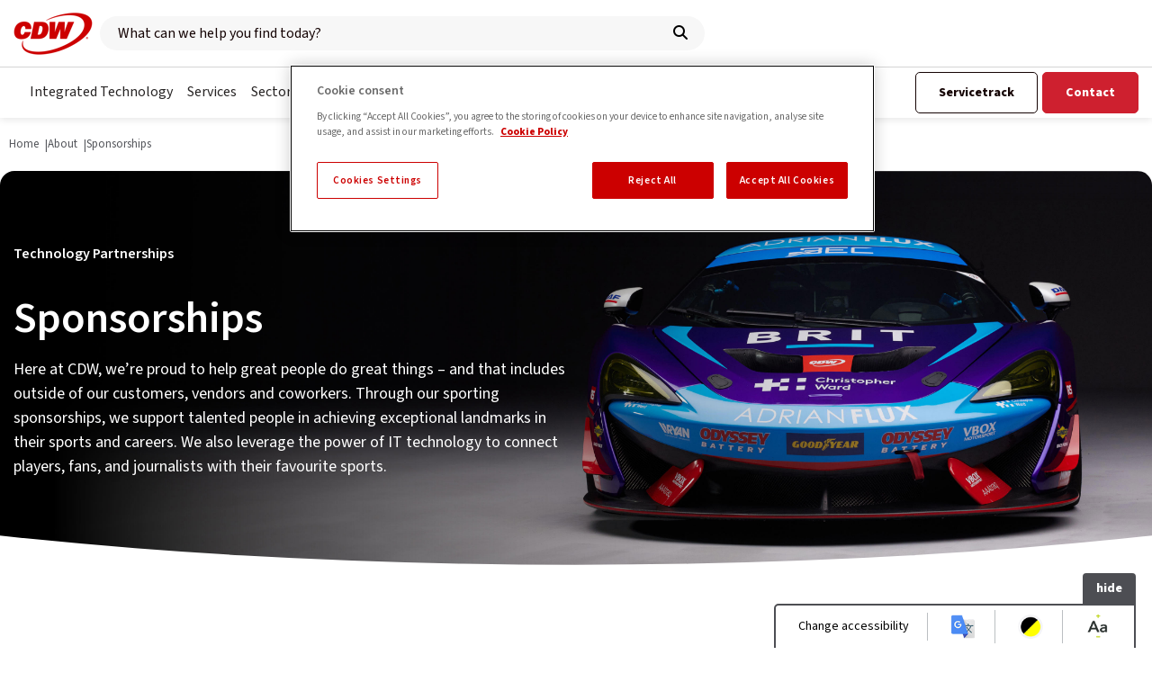

--- FILE ---
content_type: text/html; charset=utf-8
request_url: https://www.uk.cdw.com/about/sponsorships/
body_size: 62860
content:

<!doctype html>
<html class=" " lang="en-GB" itemscope itemtype="http://schema.org/WebPage">

<head>
    <!-- OneTrust Cookies Consent Notice start for uk.cdw.com -->
<script type="text/javascript" src="https://www.uk.cdw.com/assets/9315f1638bc79a844b85d873d32e8a25a82644ec486"  ></script><script type="text/javascript" src="https://cdn.cookielaw.org/consent/0d64b6f8-2a35-4ddf-8029-ce7d78222ea1/OtAutoBlock.js" ></script>
<script src="https://cdn.cookielaw.org/scripttemplates/otSDKStub.js"  type="text/javascript" charset="UTF-8" data-domain-script="0d64b6f8-2a35-4ddf-8029-ce7d78222ea1" ></script>
<script type="text/javascript">
function OptanonWrapper() { }
</script>
<!-- OneTrust Cookies Consent Notice end for uk.cdw.com -->
    <meta charset="utf-8">
    <meta http-equiv="x-ua-compatible" content="ie=edge">
    <meta name="viewport" content="width=device-width, initial-scale=1">
    <meta class="foundation-mq">

    
<title>Sponsorships | CDW UK &amp; International</title>


    
<link rel="canonical" href="https://www.uk.cdw.com/about/sponsorships/" />
<meta itemprop="url" content="https://www.uk.cdw.com/about/sponsorships/">

<meta name="description" content="We&#x27;re proud to lend our support to sports players and organisations, helping them reach their goals and bring their sports to a bigger audience. ">
<meta itemprop="description" content="We&#x27;re proud to lend our support to sports players and organisations, helping them reach their goals and bring their sports to a bigger audience. ">


    
<!-- Twitter Card data -->
<meta name="twitter:card" content="summary_large_image" />
<!-- Open Graph data -->
<meta property="og:type" content="article" />
<meta property="og:url" content="https://www.uk.cdw.com/about/sponsorships/" />
<meta property="og:title" content="Sponsorships" />
<meta property="og:description" content="We&#x27;re proud to lend our support to sports players and organisations, helping them reach their goals and bring their sports to a bigger audience. " />

    <meta property="og:image" content="https://www.uk.cdw.com/media/bqaeh4ds/cdw-2023-rgb.png?quality=75" />

    
<link rel="apple-touch-icon-precomposed" sizes="57x57" href="/favicons/apple-touch-icon-57x57.png" />
<link rel="apple-touch-icon-precomposed" sizes="114x114" href="/favicons/apple-touch-icon-114x114.png" />
<link rel="apple-touch-icon-precomposed" sizes="72x72" href="/favicons/apple-touch-icon-72x72.png" />
<link rel="apple-touch-icon-precomposed" sizes="144x144" href="/favicons/apple-touch-icon-144x144.png" />
<link rel="apple-touch-icon-precomposed" sizes="60x60" href="/favicons/apple-touch-icon-60x60.png" />
<link rel="apple-touch-icon-precomposed" sizes="120x120" href="/favicons/apple-touch-icon-120x120.png" />
<link rel="apple-touch-icon-precomposed" sizes="76x76" href="/favicons/apple-touch-icon-76x76.png" />
<link rel="apple-touch-icon-precomposed" sizes="152x152" href="/favicons/apple-touch-icon-152x152.png" />
<link rel="icon" type="image/png" sizes="196x196" href="/favicons/favicon-196x196.png" />
<link rel="icon" type="image/png" sizes="96x96" href="/favicons/favicon-96x96.png" />
<link rel="icon" type="image/png" sizes="32x32" href="/favicons/favicon-32x32.png" />
<link rel="icon" type="image/png" sizes="16x16" href="/favicons/favicon-16x16.png" />
<link rel="icon" type="image/png" sizes="128x128" href="/favicons/favicon-128.png" />
<meta name="msapplication-TileImage" content="/favicons/mstile-144x144.png" />
<meta name="msapplication-square70x70logo" content="/favicons/mstile-70x70.png" />
<meta name="msapplication-square150x150logo" content="/favicons/mstile-150x150.png" />
<meta name="msapplication-wide310x150logo" content="/favicons/mstile-310x150.png" />
<meta name="msapplication-square310x310logo" content="/favicons/mstile-310x310.png" />
<meta name="msapplication-TileColor" content="#FFFFFF" />
<meta name="application-name" content="CDW"/>


    <script>sessionStorage.fontsLoaded && document.documentElement.classList.add("wf-active");</script>

    <link rel="preload" as="script" href="https://www.uk.cdw.com/assets/9315f1638bc79a844b85d873d32e8a25a82644ec486"/><link rel="preload" as="script" href="/_frontend_output/js/scripts.js?v=202601140445">
    <link rel="preload" as="font" type="font/woff2" crossorigin="anonymous" href="/_frontend_output/fonts/fontawesome/fa-brands-400.woff2">
    <link rel="preload" as="font" type="font/woff2" crossorigin="anonymous" href="/_frontend_output/fonts/fontawesome/fa-regular-400.woff2">
    <link rel="preload" as="font" type="font/woff2" crossorigin="anonymous" href="/_frontend_output/fonts/fontawesome/fa-solid-900.woff2">
    <link rel="dns-prefetch" href="//fonts.googleapis.com">
    <link rel="preconnect" crossorigin href="https://fonts.gstatic.com">
    <style type="text/css">
html{box-sizing:border-box}*,:after,:before{box-sizing:inherit}/*! normalize.css v5.0.0 | MIT License | github.com/necolas/normalize.css */html{font-family:sans-serif;line-height:1.15;-ms-text-size-adjust:100%;-webkit-text-size-adjust:100%}body{margin:0}article,aside,footer,header,nav,section{display:block}h1{font-size:2em;margin:.67em 0}figcaption,figure,main{display:block}figure{margin:1em 40px}hr{box-sizing:content-box;height:0;overflow:visible}pre{font-family:monospace,monospace;font-size:1em}a{background-color:transparent;-webkit-text-decoration-skip:objects}a:active,a:hover{outline-width:0}abbr[title]{border-bottom:none;text-decoration:underline;text-decoration:underline dotted}b,strong{font-weight:inherit;font-weight:600}code,kbd,samp{font-family:monospace,monospace;font-size:1em}dfn{font-style:italic}mark{background-color:#ff0;color:#000}small{font-size:80%}sub,sup{font-size:.75rem;line-height:0;position:relative;vertical-align:baseline}sub{bottom:-.25em}sup{top:-.5em}audio,video{display:inline-block}audio:not([controls]){display:none;height:0}img{border-style:none}svg:not(:root){overflow:hidden}button,input,optgroup,select,textarea{font-family:sans-serif;font-size:100%;line-height:1.15;margin:0}button,input{overflow:visible}button,select{text-transform:none}[type=reset],[type=submit],button,html [type=button]{-webkit-appearance:button}[type=button]::-moz-focus-inner,[type=reset]::-moz-focus-inner,[type=submit]::-moz-focus-inner,button::-moz-focus-inner{border-style:none;padding:0}[type=button]:-moz-focusring,[type=reset]:-moz-focusring,[type=submit]:-moz-focusring,button:-moz-focusring{outline:1px dotted ButtonText}fieldset{border:1px solid silver;margin:0 2px;padding:.35em .625em .75em}legend{box-sizing:border-box;color:inherit;display:table;max-width:100%;padding:0;white-space:normal}progress{display:inline-block;vertical-align:baseline}textarea{overflow:auto}[type=checkbox],[type=radio]{box-sizing:border-box;padding:0}[type=number]::-webkit-inner-spin-button,[type=number]::-webkit-outer-spin-button{height:auto}[type=search]{-webkit-appearance:textfield;outline-offset:-2px}[type=search]::-webkit-search-cancel-button,[type=search]::-webkit-search-decoration{-webkit-appearance:none}::-webkit-file-upload-button{-webkit-appearance:button;font:inherit}details,menu{display:block}summary{display:list-item}canvas{display:inline-block}[hidden],template{display:none}.e-btn,.rte_btn__primary a,.rte_btn__secondary a{position:relative;display:inline-block;width:auto;padding:15px 25px;background:#150404;border:1px solid #282525;border-radius:5px;font-size:.875rem;font-weight:700;font-family:Source Sans\ 3,sans-serif;color:#fff;line-height:1;transition:background .35s,border-color .35s,color .35s;overflow:hidden;z-index:1}.e-btn:before,.rte_btn__primary a:before,.rte_btn__secondary a:before{content:"";position:absolute;left:-1px;top:0;width:100%;height:100%;background-color:#282525;transform:translateX(-100%);transition:all .3s;z-index:-1}.rte_btn__primary .t-high_contrast a,.rte_btn__secondary .t-high_contrast a,.t-high_contrast .e-btn,.t-high_contrast .rte_btn__primary a,.t-high_contrast .rte_btn__secondary a{box-shadow:none!important;border:3px solid #000}.e-btn:focus,.e-btn:hover,.rte_btn__primary a:focus,.rte_btn__primary a:hover,.rte_btn__secondary a:focus,.rte_btn__secondary a:hover{color:#fff;text-decoration:none;border:1px solid #150404}.e-btn:focus:before,.e-btn:hover:before,.rte_btn__primary a:focus:before,.rte_btn__primary a:hover:before,.rte_btn__secondary a:focus:before,.rte_btn__secondary a:hover:before{transform:translateX(1px)}.e-btn--secondary,.rte_btn__secondary a{background:#fff;color:#150404;border:1px solid #150404}.e-btn--secondary:before,.rte_btn__secondary a:before{background-color:#000}.e-btn--secondary:focus,.e-btn--secondary:hover,.rte_btn__secondary a:focus,.rte_btn__secondary a:hover{border:1px solid #000;color:#fff;text-decoration:none}.e-btn--tertiary{background:#ce202f;border:1px solid #ce202f;color:#fff}.e-btn--tertiary:before{background-color:#fff}.e-btn--tertiary:focus,.e-btn--tertiary:hover{color:#150404}.e-btn--hasicon{display:inline-flex;align-items:center;justify-content:center}.e-btn--small{font-size:.875rem;font-weight:400;padding:12px 20px}.e-btn--grey{background-color:#54565b!important;border:1px solid #fff!important;color:#fff!important}.e-btn__arrow{color:#282525;display:block;text-align:left;text-decoration:none;font-size:1rem;font-weight:700;font-family:Source Sans\ 3,sans-serif;margin-bottom:0;padding:0;line-height:50px;position:relative;transition:.5s;transition-timing-function:cubic-bezier(.5,.03,.03,1)}.e-btn__arrow:before{content:"";position:absolute;left:0;top:50%;transform:translateY(-50%);height:2px;width:0;transition:.475s;transition-timing-function:cubic-bezier(.5,.03,.03,1);transition-delay:0s}.e-btn__arrow:after{content:"\f061";font-family:Font Awesome\ 6 Free;font-weight:900;margin-left:10px}.e-btn__arrow:focus,.e-btn__arrow:hover{text-decoration:none;color:#ce202f;padding-left:25px}.e-btn__arrow:focus:before,.e-btn__arrow:hover:before{width:20px;transition-delay:.125s;background:#ce202f}.e-btn__arrow--white:hover:before{background:#fff}.e-btn__icon{width:22px;height:22px}.e-btn__icon--pre{margin-right:10px}.e-btn--full{display:block;width:100%}.e-btn--slim{padding:10px 25px}@media screen and (max-width:39.99875em){.e-btn--fullsmall{display:block;width:100%;text-align:center}}.e-btn--disabled{opacity:.5;cursor:auto;pointer-events:none;user-select:none}.rte_btn__primary a,.rte_btn__secondary a{text-decoration:none!important}.rte_btn__primary a:after,.rte_btn__secondary a:after{display:none!important}.rte_btn__primary a,.rte_btn__primary a:focus,.rte_btn__primary a:hover{color:#fff!important}.rte_btn__secondary a{color:#282525!important}.rte_btn__secondary a:focus,.rte_btn__secondary a:hover{color:#fff!important}.h2,.h3,.h4,.h5,.h6,h1,h2,h3,h4,h5,h6{display:block;font-family:Source Sans\ 3,sans-serif;font-weight:600;line-height:56px;color:#150404}.h1,h1{font-size:2.25rem;line-height:44px}@media print,screen and (min-width:40em){.h1,h1{font-size:2.625rem}}@media print,screen and (min-width:64em){.h1,h1{font-size:3rem;line-height:56px}}.h2,h2{font-size:2rem;line-height:52px}@media print,screen and (min-width:40em){.h2,h2{font-size:2.375rem}}@media print,screen and (min-width:64em){.h2,h2{font-size:2.625rem}}.h3,h3{font-size:1.75rem;line-height:42px}@media print,screen and (min-width:40em){.h3,h3{font-size:1.875rem}}@media print,screen and (min-width:64em){.h3,h3{font-size:2.25rem;line-height:48px}}.h4,h4{font-size:1.5rem;line-height:32px}.h5,h5{font-size:1.25rem;line-height:24px}.h6,h6{font-size:1rem;line-height:22px}.rte_subheading{margin:0 0 20px;color:#282525;font-weight:700;position:relative;font-size:.9375rem}img{max-width:100%;vertical-align:middle}a img{border:0}a{text-decoration:none;color:#4d4e53}a:focus,a:hover{color:#ce202f;text-decoration:underline}button{line-height:1.5}ul{list-style:square outside}li>ol,li>ul{margin-left:20px;margin-bottom:0}html{font-size:16px;line-height:1.5;color:#4d4e53;font-family:Source Sans\ 3,sans-serif;scroll-behavior:smooth;scroll-padding-top:176px}@media print,screen and (min-width:64em){html{scroll-padding-top:176px}}@media screen and (min-width:75em){html{scroll-padding-top:115px}}body{position:relative;background:#fff;overflow-x:hidden}body.has-overlay{height:100vh;overflow:hidden}@media screen and (min-width:75em){body.has-overlay{height:auto;overflow:auto}}#main:after{content:" ";display:table;clear:both}.offset{padding-top:116px}.o-wrapper{position:relative;margin:0 auto;padding:4vh 0}.o-wrapper:last-child{float:none!important}.o-wrapper--nopad{padding:0!important}.o-wrapper--page{padding:0;margin:0 auto;background:#fff}.o-wrapper--white+.o-wrapper--white{padding-top:0}.o-wrapper--darkgrey,.o-wrapper--grey{background:#54565b}.o-wrapper--darkgrey+.o-wrapper--darkgrey,.o-wrapper--darkgrey+.o-wrapper--grey,.o-wrapper--grey+.o-wrapper--darkgrey,.o-wrapper--grey+.o-wrapper--grey{padding-top:0}.o-wrapper--lightgrey{background:#d4d4d4}.o-wrapper--lightgrey+.o-wrapper--lightgrey{padding-top:0}.o-wrapper--lightestgrey{background:#fdf9fa}.o-wrapper--lightestgrey+.o-wrapper--lightestgrey{padding-top:0}.o-wrapper--red{background-color:#ce202f}.o-wrapper--red+.o-wrapper--red{padding-top:0}.o-wrapper--redgradient{background-color:#ce202f;background:linear-gradient(164deg,#aa1f2e 49%,#ee2b37 51%)}.o-wrapper--redgradient+.o-wrapper--redgradient{padding-top:0}.o-wrapper--form{background-color:red;background-image:radial-gradient(at 88% 83%,#a3192e 0,transparent 50%),radial-gradient(at 18% 20%,#a3192e 0,transparent 50%),radial-gradient(at 90% 5%,#a3192e 0,transparent 50%),radial-gradient(at 19% 81%,#ed2637 0,transparent 50%),radial-gradient(at 76% 32%,#c00 0,transparent 50%)}.o-wrapper--form+.o-wrapper--form{padding-top:0}.o-wrapper--black{background-color:#000}.o-wrapper--black+.o-wrapper--black{padding-top:0}.o-wrapper--visible{overflow:visible!important}.o-wrapper--anchorlinks{position:fixed;top:116px;left:0;right:0;z-index:100}.o-wrapper--sticky{overflow:visible!important;height:100%}.o-wrapper--small{padding:20px 0!important}.o-wrapper--small+.o-wrapper--small{padding-top:0!important}@media print,screen and (min-width:40em){.o-wrapper--small{padding:30px 0!important}}@media print,screen and (min-width:64em){.o-wrapper--small{padding:40px 0!important}}@media print,screen and (min-width:40em){.o-wrapper{padding:6vh 0}}@media print,screen and (min-width:64em){.o-wrapper{padding:8vh 0}.o-wrapper--anchorlinks{top:116px}}@media screen and (min-width:75em){.o-wrapper{padding:120px 0}.o-wrapper--anchorlinks{top:55px}}.row{max-width:87.5rem;margin-right:auto;margin-left:auto}.row:after{content:" ";display:table;clear:both}.row.collapse>.column,.row.collapse>.columns{padding-right:0;padding-left:0}.row .row{margin-right:-.625rem;margin-left:-.625rem}@media print,screen and (min-width:40em){.row .row{margin-right:-.9375rem;margin-left:-.9375rem}}@media print,screen and (min-width:64em){.row .row{margin-right:-.9375rem;margin-left:-.9375rem}}@media screen and (min-width:64.0625em){.row .row{margin-right:-.9375rem;margin-left:-.9375rem}}@media screen and (min-width:75em){.row .row{margin-right:-.9375rem;margin-left:-.9375rem}}@media screen and (min-width:90em){.row .row{margin-right:-.9375rem;margin-left:-.9375rem}}@media screen and (min-width:110em){.row .row{margin-right:-.9375rem;margin-left:-.9375rem}}.row .row.collapse{margin-right:0;margin-left:0}.row.expanded{max-width:none}.row.expanded .row{margin-right:auto;margin-left:auto}.row:not(.expanded) .row{max-width:none}.row.gutter-small>.column,.row.gutter-small>.columns{padding-right:.625rem;padding-left:.625rem}.row.gutter-medium>.column,.row.gutter-medium>.columns{padding-right:.9375rem;padding-left:.9375rem}.column,.columns{width:100%;float:left;padding-right:.625rem;padding-left:.625rem}@media print,screen and (min-width:40em){.column,.columns{padding-right:.9375rem;padding-left:.9375rem}}.column,.column:last-child:not(:first-child),.columns,.columns:last-child:not(:first-child){float:left;clear:none}.column:last-child:not(:first-child),.columns:last-child:not(:first-child){float:right}.column.end:last-child:last-child,.end.columns:last-child:last-child{float:left}.column.row.row,.row.row.columns{float:none}.row .column.row.row,.row .row.row.columns{margin-right:0;margin-left:0;padding-right:0;padding-left:0}.small-1{width:8.33333%}.small-push-1{position:relative;left:8.33333%}.small-pull-1{position:relative;left:-8.33333%}.small-offset-0{margin-left:0}.small-2{width:16.66667%}.small-push-2{position:relative;left:16.66667%}.small-pull-2{position:relative;left:-16.66667%}.small-offset-1{margin-left:8.33333%}.small-3{width:25%}.small-push-3{position:relative;left:25%}.small-pull-3{position:relative;left:-25%}.small-offset-2{margin-left:16.66667%}.small-4{width:33.33333%}.small-push-4{position:relative;left:33.33333%}.small-pull-4{position:relative;left:-33.33333%}.small-offset-3{margin-left:25%}.small-5{width:41.66667%}.small-push-5{position:relative;left:41.66667%}.small-pull-5{position:relative;left:-41.66667%}.small-offset-4{margin-left:33.33333%}.small-6{width:50%}.small-push-6{position:relative;left:50%}.small-pull-6{position:relative;left:-50%}.small-offset-5{margin-left:41.66667%}.small-7{width:58.33333%}.small-push-7{position:relative;left:58.33333%}.small-pull-7{position:relative;left:-58.33333%}.small-offset-6{margin-left:50%}.small-8{width:66.66667%}.small-push-8{position:relative;left:66.66667%}.small-pull-8{position:relative;left:-66.66667%}.small-offset-7{margin-left:58.33333%}.small-9{width:75%}.small-push-9{position:relative;left:75%}.small-pull-9{position:relative;left:-75%}.small-offset-8{margin-left:66.66667%}.small-10{width:83.33333%}.small-push-10{position:relative;left:83.33333%}.small-pull-10{position:relative;left:-83.33333%}.small-offset-9{margin-left:75%}.small-11{width:91.66667%}.small-push-11{position:relative;left:91.66667%}.small-pull-11{position:relative;left:-91.66667%}.small-offset-10{margin-left:83.33333%}.small-12{width:100%}.small-offset-11{margin-left:91.66667%}.small-up-1>.column,.small-up-1>.columns{float:left;width:100%}.small-up-1>.column:nth-of-type(1n),.small-up-1>.columns:nth-of-type(1n){clear:none}.small-up-1>.column:nth-of-type(1n+1),.small-up-1>.columns:nth-of-type(1n+1){clear:both}.small-up-1>.column:last-child,.small-up-1>.columns:last-child{float:left}.small-up-2>.column,.small-up-2>.columns{float:left;width:50%}.small-up-2>.column:nth-of-type(1n),.small-up-2>.columns:nth-of-type(1n){clear:none}.small-up-2>.column:nth-of-type(odd),.small-up-2>.columns:nth-of-type(odd){clear:both}.small-up-2>.column:last-child,.small-up-2>.columns:last-child{float:left}.small-up-3>.column,.small-up-3>.columns{float:left;width:33.33333%}.small-up-3>.column:nth-of-type(1n),.small-up-3>.columns:nth-of-type(1n){clear:none}.small-up-3>.column:nth-of-type(3n+1),.small-up-3>.columns:nth-of-type(3n+1){clear:both}.small-up-3>.column:last-child,.small-up-3>.columns:last-child{float:left}.small-up-4>.column,.small-up-4>.columns{float:left;width:25%}.small-up-4>.column:nth-of-type(1n),.small-up-4>.columns:nth-of-type(1n){clear:none}.small-up-4>.column:nth-of-type(4n+1),.small-up-4>.columns:nth-of-type(4n+1){clear:both}.small-up-4>.column:last-child,.small-up-4>.columns:last-child{float:left}.small-up-5>.column,.small-up-5>.columns{float:left;width:20%}.small-up-5>.column:nth-of-type(1n),.small-up-5>.columns:nth-of-type(1n){clear:none}.small-up-5>.column:nth-of-type(5n+1),.small-up-5>.columns:nth-of-type(5n+1){clear:both}.small-up-5>.column:last-child,.small-up-5>.columns:last-child{float:left}.small-up-6>.column,.small-up-6>.columns{float:left;width:16.66667%}.small-up-6>.column:nth-of-type(1n),.small-up-6>.columns:nth-of-type(1n){clear:none}.small-up-6>.column:nth-of-type(6n+1),.small-up-6>.columns:nth-of-type(6n+1){clear:both}.small-up-6>.column:last-child,.small-up-6>.columns:last-child{float:left}.small-up-7>.column,.small-up-7>.columns{float:left;width:14.28571%}.small-up-7>.column:nth-of-type(1n),.small-up-7>.columns:nth-of-type(1n){clear:none}.small-up-7>.column:nth-of-type(7n+1),.small-up-7>.columns:nth-of-type(7n+1){clear:both}.small-up-7>.column:last-child,.small-up-7>.columns:last-child{float:left}.small-up-8>.column,.small-up-8>.columns{float:left;width:12.5%}.small-up-8>.column:nth-of-type(1n),.small-up-8>.columns:nth-of-type(1n){clear:none}.small-up-8>.column:nth-of-type(8n+1),.small-up-8>.columns:nth-of-type(8n+1){clear:both}.small-up-8>.column:last-child,.small-up-8>.columns:last-child{float:left}.small-collapse>.column,.small-collapse>.columns{padding-right:0;padding-left:0}.expanded.row .small-collapse.row,.small-collapse .row{margin-right:0;margin-left:0}.small-uncollapse>.column,.small-uncollapse>.columns{padding-right:.625rem;padding-left:.625rem}.small-centered{margin-right:auto;margin-left:auto}.small-centered,.small-centered:last-child:not(:first-child){float:none;clear:both}.small-pull-0,.small-push-0,.small-uncentered{position:static;margin-right:0;margin-left:0}.small-pull-0,.small-pull-0:last-child:not(:first-child),.small-push-0,.small-push-0:last-child:not(:first-child),.small-uncentered,.small-uncentered:last-child:not(:first-child){float:left;clear:none}.small-pull-0:last-child:not(:first-child),.small-push-0:last-child:not(:first-child),.small-uncentered:last-child:not(:first-child){float:right}@media print,screen and (min-width:40em){.medium-1{width:8.33333%}.medium-push-1{position:relative;left:8.33333%}.medium-pull-1{position:relative;left:-8.33333%}.medium-offset-0{margin-left:0}.medium-2{width:16.66667%}.medium-push-2{position:relative;left:16.66667%}.medium-pull-2{position:relative;left:-16.66667%}.medium-offset-1{margin-left:8.33333%}.medium-3{width:25%}.medium-push-3{position:relative;left:25%}.medium-pull-3{position:relative;left:-25%}.medium-offset-2{margin-left:16.66667%}.medium-4{width:33.33333%}.medium-push-4{position:relative;left:33.33333%}.medium-pull-4{position:relative;left:-33.33333%}.medium-offset-3{margin-left:25%}.medium-5{width:41.66667%}.medium-push-5{position:relative;left:41.66667%}.medium-pull-5{position:relative;left:-41.66667%}.medium-offset-4{margin-left:33.33333%}.medium-6{width:50%}.medium-push-6{position:relative;left:50%}.medium-pull-6{position:relative;left:-50%}.medium-offset-5{margin-left:41.66667%}.medium-7{width:58.33333%}.medium-push-7{position:relative;left:58.33333%}.medium-pull-7{position:relative;left:-58.33333%}.medium-offset-6{margin-left:50%}.medium-8{width:66.66667%}.medium-push-8{position:relative;left:66.66667%}.medium-pull-8{position:relative;left:-66.66667%}.medium-offset-7{margin-left:58.33333%}.medium-9{width:75%}.medium-push-9{position:relative;left:75%}.medium-pull-9{position:relative;left:-75%}.medium-offset-8{margin-left:66.66667%}.medium-10{width:83.33333%}.medium-push-10{position:relative;left:83.33333%}.medium-pull-10{position:relative;left:-83.33333%}.medium-offset-9{margin-left:75%}.medium-11{width:91.66667%}.medium-push-11{position:relative;left:91.66667%}.medium-pull-11{position:relative;left:-91.66667%}.medium-offset-10{margin-left:83.33333%}.medium-12{width:100%}.medium-offset-11{margin-left:91.66667%}.medium-up-1>.column,.medium-up-1>.columns{float:left;width:100%}.medium-up-1>.column:nth-of-type(1n),.medium-up-1>.columns:nth-of-type(1n){clear:none}.medium-up-1>.column:nth-of-type(1n+1),.medium-up-1>.columns:nth-of-type(1n+1){clear:both}.medium-up-1>.column:last-child,.medium-up-1>.columns:last-child{float:left}.medium-up-2>.column,.medium-up-2>.columns{float:left;width:50%}.medium-up-2>.column:nth-of-type(1n),.medium-up-2>.columns:nth-of-type(1n){clear:none}.medium-up-2>.column:nth-of-type(odd),.medium-up-2>.columns:nth-of-type(odd){clear:both}.medium-up-2>.column:last-child,.medium-up-2>.columns:last-child{float:left}.medium-up-3>.column,.medium-up-3>.columns{float:left;width:33.33333%}.medium-up-3>.column:nth-of-type(1n),.medium-up-3>.columns:nth-of-type(1n){clear:none}.medium-up-3>.column:nth-of-type(3n+1),.medium-up-3>.columns:nth-of-type(3n+1){clear:both}.medium-up-3>.column:last-child,.medium-up-3>.columns:last-child{float:left}.medium-up-4>.column,.medium-up-4>.columns{float:left;width:25%}.medium-up-4>.column:nth-of-type(1n),.medium-up-4>.columns:nth-of-type(1n){clear:none}.medium-up-4>.column:nth-of-type(4n+1),.medium-up-4>.columns:nth-of-type(4n+1){clear:both}.medium-up-4>.column:last-child,.medium-up-4>.columns:last-child{float:left}.medium-up-5>.column,.medium-up-5>.columns{float:left;width:20%}.medium-up-5>.column:nth-of-type(1n),.medium-up-5>.columns:nth-of-type(1n){clear:none}.medium-up-5>.column:nth-of-type(5n+1),.medium-up-5>.columns:nth-of-type(5n+1){clear:both}.medium-up-5>.column:last-child,.medium-up-5>.columns:last-child{float:left}.medium-up-6>.column,.medium-up-6>.columns{float:left;width:16.66667%}.medium-up-6>.column:nth-of-type(1n),.medium-up-6>.columns:nth-of-type(1n){clear:none}.medium-up-6>.column:nth-of-type(6n+1),.medium-up-6>.columns:nth-of-type(6n+1){clear:both}.medium-up-6>.column:last-child,.medium-up-6>.columns:last-child{float:left}.medium-up-7>.column,.medium-up-7>.columns{float:left;width:14.28571%}.medium-up-7>.column:nth-of-type(1n),.medium-up-7>.columns:nth-of-type(1n){clear:none}.medium-up-7>.column:nth-of-type(7n+1),.medium-up-7>.columns:nth-of-type(7n+1){clear:both}.medium-up-7>.column:last-child,.medium-up-7>.columns:last-child{float:left}.medium-up-8>.column,.medium-up-8>.columns{float:left;width:12.5%}.medium-up-8>.column:nth-of-type(1n),.medium-up-8>.columns:nth-of-type(1n){clear:none}.medium-up-8>.column:nth-of-type(8n+1),.medium-up-8>.columns:nth-of-type(8n+1){clear:both}.medium-up-8>.column:last-child,.medium-up-8>.columns:last-child{float:left}.medium-collapse>.column,.medium-collapse>.columns{padding-right:0;padding-left:0}.expanded.row .medium-collapse.row,.medium-collapse .row{margin-right:0;margin-left:0}.medium-uncollapse>.column,.medium-uncollapse>.columns{padding-right:.9375rem;padding-left:.9375rem}.medium-centered{margin-right:auto;margin-left:auto}.medium-centered,.medium-centered:last-child:not(:first-child){float:none;clear:both}.medium-pull-0,.medium-push-0,.medium-uncentered{position:static;margin-right:0;margin-left:0}.medium-pull-0,.medium-pull-0:last-child:not(:first-child),.medium-push-0,.medium-push-0:last-child:not(:first-child),.medium-uncentered,.medium-uncentered:last-child:not(:first-child){float:left;clear:none}.medium-pull-0:last-child:not(:first-child),.medium-push-0:last-child:not(:first-child),.medium-uncentered:last-child:not(:first-child){float:right}}@media print,screen and (min-width:64em){.large-1{width:8.33333%}.large-push-1{position:relative;left:8.33333%}.large-pull-1{position:relative;left:-8.33333%}.large-offset-0{margin-left:0}.large-2{width:16.66667%}.large-push-2{position:relative;left:16.66667%}.large-pull-2{position:relative;left:-16.66667%}.large-offset-1{margin-left:8.33333%}.large-3{width:25%}.large-push-3{position:relative;left:25%}.large-pull-3{position:relative;left:-25%}.large-offset-2{margin-left:16.66667%}.large-4{width:33.33333%}.large-push-4{position:relative;left:33.33333%}.large-pull-4{position:relative;left:-33.33333%}.large-offset-3{margin-left:25%}.large-5{width:41.66667%}.large-push-5{position:relative;left:41.66667%}.large-pull-5{position:relative;left:-41.66667%}.large-offset-4{margin-left:33.33333%}.large-6{width:50%}.large-push-6{position:relative;left:50%}.large-pull-6{position:relative;left:-50%}.large-offset-5{margin-left:41.66667%}.large-7{width:58.33333%}.large-push-7{position:relative;left:58.33333%}.large-pull-7{position:relative;left:-58.33333%}.large-offset-6{margin-left:50%}.large-8{width:66.66667%}.large-push-8{position:relative;left:66.66667%}.large-pull-8{position:relative;left:-66.66667%}.large-offset-7{margin-left:58.33333%}.large-9{width:75%}.large-push-9{position:relative;left:75%}.large-pull-9{position:relative;left:-75%}.large-offset-8{margin-left:66.66667%}.large-10{width:83.33333%}.large-push-10{position:relative;left:83.33333%}.large-pull-10{position:relative;left:-83.33333%}.large-offset-9{margin-left:75%}.large-11{width:91.66667%}.large-push-11{position:relative;left:91.66667%}.large-pull-11{position:relative;left:-91.66667%}.large-offset-10{margin-left:83.33333%}.large-12{width:100%}.large-offset-11{margin-left:91.66667%}.large-up-1>.column,.large-up-1>.columns{float:left;width:100%}.large-up-1>.column:nth-of-type(1n),.large-up-1>.columns:nth-of-type(1n){clear:none}.large-up-1>.column:nth-of-type(1n+1),.large-up-1>.columns:nth-of-type(1n+1){clear:both}.large-up-1>.column:last-child,.large-up-1>.columns:last-child{float:left}.large-up-2>.column,.large-up-2>.columns{float:left;width:50%}.large-up-2>.column:nth-of-type(1n),.large-up-2>.columns:nth-of-type(1n){clear:none}.large-up-2>.column:nth-of-type(odd),.large-up-2>.columns:nth-of-type(odd){clear:both}.large-up-2>.column:last-child,.large-up-2>.columns:last-child{float:left}.large-up-3>.column,.large-up-3>.columns{float:left;width:33.33333%}.large-up-3>.column:nth-of-type(1n),.large-up-3>.columns:nth-of-type(1n){clear:none}.large-up-3>.column:nth-of-type(3n+1),.large-up-3>.columns:nth-of-type(3n+1){clear:both}.large-up-3>.column:last-child,.large-up-3>.columns:last-child{float:left}.large-up-4>.column,.large-up-4>.columns{float:left;width:25%}.large-up-4>.column:nth-of-type(1n),.large-up-4>.columns:nth-of-type(1n){clear:none}.large-up-4>.column:nth-of-type(4n+1),.large-up-4>.columns:nth-of-type(4n+1){clear:both}.large-up-4>.column:last-child,.large-up-4>.columns:last-child{float:left}.large-up-5>.column,.large-up-5>.columns{float:left;width:20%}.large-up-5>.column:nth-of-type(1n),.large-up-5>.columns:nth-of-type(1n){clear:none}.large-up-5>.column:nth-of-type(5n+1),.large-up-5>.columns:nth-of-type(5n+1){clear:both}.large-up-5>.column:last-child,.large-up-5>.columns:last-child{float:left}.large-up-6>.column,.large-up-6>.columns{float:left;width:16.66667%}.large-up-6>.column:nth-of-type(1n),.large-up-6>.columns:nth-of-type(1n){clear:none}.large-up-6>.column:nth-of-type(6n+1),.large-up-6>.columns:nth-of-type(6n+1){clear:both}.large-up-6>.column:last-child,.large-up-6>.columns:last-child{float:left}.large-up-7>.column,.large-up-7>.columns{float:left;width:14.28571%}.large-up-7>.column:nth-of-type(1n),.large-up-7>.columns:nth-of-type(1n){clear:none}.large-up-7>.column:nth-of-type(7n+1),.large-up-7>.columns:nth-of-type(7n+1){clear:both}.large-up-7>.column:last-child,.large-up-7>.columns:last-child{float:left}.large-up-8>.column,.large-up-8>.columns{float:left;width:12.5%}.large-up-8>.column:nth-of-type(1n),.large-up-8>.columns:nth-of-type(1n){clear:none}.large-up-8>.column:nth-of-type(8n+1),.large-up-8>.columns:nth-of-type(8n+1){clear:both}.large-up-8>.column:last-child,.large-up-8>.columns:last-child{float:left}.large-collapse>.column,.large-collapse>.columns{padding-right:0;padding-left:0}.expanded.row .large-collapse.row,.large-collapse .row{margin-right:0;margin-left:0}.large-uncollapse>.column,.large-uncollapse>.columns{padding-right:.9375rem;padding-left:.9375rem}.large-centered{margin-right:auto;margin-left:auto}.large-centered,.large-centered:last-child:not(:first-child){float:none;clear:both}.large-pull-0,.large-push-0,.large-uncentered{position:static;margin-right:0;margin-left:0}.large-pull-0,.large-pull-0:last-child:not(:first-child),.large-push-0,.large-push-0:last-child:not(:first-child),.large-uncentered,.large-uncentered:last-child:not(:first-child){float:left;clear:none}.large-pull-0:last-child:not(:first-child),.large-push-0:last-child:not(:first-child),.large-uncentered:last-child:not(:first-child){float:right}}@media screen and (min-width:64.0625em){.desktop-1{width:8.33333%}.desktop-push-1{position:relative;left:8.33333%}.desktop-pull-1{position:relative;left:-8.33333%}.desktop-offset-0{margin-left:0}.desktop-2{width:16.66667%}.desktop-push-2{position:relative;left:16.66667%}.desktop-pull-2{position:relative;left:-16.66667%}.desktop-offset-1{margin-left:8.33333%}.desktop-3{width:25%}.desktop-push-3{position:relative;left:25%}.desktop-pull-3{position:relative;left:-25%}.desktop-offset-2{margin-left:16.66667%}.desktop-4{width:33.33333%}.desktop-push-4{position:relative;left:33.33333%}.desktop-pull-4{position:relative;left:-33.33333%}.desktop-offset-3{margin-left:25%}.desktop-5{width:41.66667%}.desktop-push-5{position:relative;left:41.66667%}.desktop-pull-5{position:relative;left:-41.66667%}.desktop-offset-4{margin-left:33.33333%}.desktop-6{width:50%}.desktop-push-6{position:relative;left:50%}.desktop-pull-6{position:relative;left:-50%}.desktop-offset-5{margin-left:41.66667%}.desktop-7{width:58.33333%}.desktop-push-7{position:relative;left:58.33333%}.desktop-pull-7{position:relative;left:-58.33333%}.desktop-offset-6{margin-left:50%}.desktop-8{width:66.66667%}.desktop-push-8{position:relative;left:66.66667%}.desktop-pull-8{position:relative;left:-66.66667%}.desktop-offset-7{margin-left:58.33333%}.desktop-9{width:75%}.desktop-push-9{position:relative;left:75%}.desktop-pull-9{position:relative;left:-75%}.desktop-offset-8{margin-left:66.66667%}.desktop-10{width:83.33333%}.desktop-push-10{position:relative;left:83.33333%}.desktop-pull-10{position:relative;left:-83.33333%}.desktop-offset-9{margin-left:75%}.desktop-11{width:91.66667%}.desktop-push-11{position:relative;left:91.66667%}.desktop-pull-11{position:relative;left:-91.66667%}.desktop-offset-10{margin-left:83.33333%}.desktop-12{width:100%}.desktop-offset-11{margin-left:91.66667%}.desktop-up-1>.column,.desktop-up-1>.columns{float:left;width:100%}.desktop-up-1>.column:nth-of-type(1n),.desktop-up-1>.columns:nth-of-type(1n){clear:none}.desktop-up-1>.column:nth-of-type(1n+1),.desktop-up-1>.columns:nth-of-type(1n+1){clear:both}.desktop-up-1>.column:last-child,.desktop-up-1>.columns:last-child{float:left}.desktop-up-2>.column,.desktop-up-2>.columns{float:left;width:50%}.desktop-up-2>.column:nth-of-type(1n),.desktop-up-2>.columns:nth-of-type(1n){clear:none}.desktop-up-2>.column:nth-of-type(odd),.desktop-up-2>.columns:nth-of-type(odd){clear:both}.desktop-up-2>.column:last-child,.desktop-up-2>.columns:last-child{float:left}.desktop-up-3>.column,.desktop-up-3>.columns{float:left;width:33.33333%}.desktop-up-3>.column:nth-of-type(1n),.desktop-up-3>.columns:nth-of-type(1n){clear:none}.desktop-up-3>.column:nth-of-type(3n+1),.desktop-up-3>.columns:nth-of-type(3n+1){clear:both}.desktop-up-3>.column:last-child,.desktop-up-3>.columns:last-child{float:left}.desktop-up-4>.column,.desktop-up-4>.columns{float:left;width:25%}.desktop-up-4>.column:nth-of-type(1n),.desktop-up-4>.columns:nth-of-type(1n){clear:none}.desktop-up-4>.column:nth-of-type(4n+1),.desktop-up-4>.columns:nth-of-type(4n+1){clear:both}.desktop-up-4>.column:last-child,.desktop-up-4>.columns:last-child{float:left}.desktop-up-5>.column,.desktop-up-5>.columns{float:left;width:20%}.desktop-up-5>.column:nth-of-type(1n),.desktop-up-5>.columns:nth-of-type(1n){clear:none}.desktop-up-5>.column:nth-of-type(5n+1),.desktop-up-5>.columns:nth-of-type(5n+1){clear:both}.desktop-up-5>.column:last-child,.desktop-up-5>.columns:last-child{float:left}.desktop-up-6>.column,.desktop-up-6>.columns{float:left;width:16.66667%}.desktop-up-6>.column:nth-of-type(1n),.desktop-up-6>.columns:nth-of-type(1n){clear:none}.desktop-up-6>.column:nth-of-type(6n+1),.desktop-up-6>.columns:nth-of-type(6n+1){clear:both}.desktop-up-6>.column:last-child,.desktop-up-6>.columns:last-child{float:left}.desktop-up-7>.column,.desktop-up-7>.columns{float:left;width:14.28571%}.desktop-up-7>.column:nth-of-type(1n),.desktop-up-7>.columns:nth-of-type(1n){clear:none}.desktop-up-7>.column:nth-of-type(7n+1),.desktop-up-7>.columns:nth-of-type(7n+1){clear:both}.desktop-up-7>.column:last-child,.desktop-up-7>.columns:last-child{float:left}.desktop-up-8>.column,.desktop-up-8>.columns{float:left;width:12.5%}.desktop-up-8>.column:nth-of-type(1n),.desktop-up-8>.columns:nth-of-type(1n){clear:none}.desktop-up-8>.column:nth-of-type(8n+1),.desktop-up-8>.columns:nth-of-type(8n+1){clear:both}.desktop-up-8>.column:last-child,.desktop-up-8>.columns:last-child{float:left}.desktop-collapse>.column,.desktop-collapse>.columns{padding-right:0;padding-left:0}.desktop-collapse .row,.expanded.row .desktop-collapse.row{margin-right:0;margin-left:0}.desktop-uncollapse>.column,.desktop-uncollapse>.columns{padding-right:.9375rem;padding-left:.9375rem}.desktop-centered{margin-right:auto;margin-left:auto}.desktop-centered,.desktop-centered:last-child:not(:first-child){float:none;clear:both}.desktop-pull-0,.desktop-push-0,.desktop-uncentered{position:static;margin-right:0;margin-left:0}.desktop-pull-0,.desktop-pull-0:last-child:not(:first-child),.desktop-push-0,.desktop-push-0:last-child:not(:first-child),.desktop-uncentered,.desktop-uncentered:last-child:not(:first-child){float:left;clear:none}.desktop-pull-0:last-child:not(:first-child),.desktop-push-0:last-child:not(:first-child),.desktop-uncentered:last-child:not(:first-child){float:right}}@media screen and (min-width:75em){.xlarge-1{width:8.33333%}.xlarge-push-1{position:relative;left:8.33333%}.xlarge-pull-1{position:relative;left:-8.33333%}.xlarge-offset-0{margin-left:0}.xlarge-2{width:16.66667%}.xlarge-push-2{position:relative;left:16.66667%}.xlarge-pull-2{position:relative;left:-16.66667%}.xlarge-offset-1{margin-left:8.33333%}.xlarge-3{width:25%}.xlarge-push-3{position:relative;left:25%}.xlarge-pull-3{position:relative;left:-25%}.xlarge-offset-2{margin-left:16.66667%}.xlarge-4{width:33.33333%}.xlarge-push-4{position:relative;left:33.33333%}.xlarge-pull-4{position:relative;left:-33.33333%}.xlarge-offset-3{margin-left:25%}.xlarge-5{width:41.66667%}.xlarge-push-5{position:relative;left:41.66667%}.xlarge-pull-5{position:relative;left:-41.66667%}.xlarge-offset-4{margin-left:33.33333%}.xlarge-6{width:50%}.xlarge-push-6{position:relative;left:50%}.xlarge-pull-6{position:relative;left:-50%}.xlarge-offset-5{margin-left:41.66667%}.xlarge-7{width:58.33333%}.xlarge-push-7{position:relative;left:58.33333%}.xlarge-pull-7{position:relative;left:-58.33333%}.xlarge-offset-6{margin-left:50%}.xlarge-8{width:66.66667%}.xlarge-push-8{position:relative;left:66.66667%}.xlarge-pull-8{position:relative;left:-66.66667%}.xlarge-offset-7{margin-left:58.33333%}.xlarge-9{width:75%}.xlarge-push-9{position:relative;left:75%}.xlarge-pull-9{position:relative;left:-75%}.xlarge-offset-8{margin-left:66.66667%}.xlarge-10{width:83.33333%}.xlarge-push-10{position:relative;left:83.33333%}.xlarge-pull-10{position:relative;left:-83.33333%}.xlarge-offset-9{margin-left:75%}.xlarge-11{width:91.66667%}.xlarge-push-11{position:relative;left:91.66667%}.xlarge-pull-11{position:relative;left:-91.66667%}.xlarge-offset-10{margin-left:83.33333%}.xlarge-12{width:100%}.xlarge-offset-11{margin-left:91.66667%}.xlarge-up-1>.column,.xlarge-up-1>.columns{float:left;width:100%}.xlarge-up-1>.column:nth-of-type(1n),.xlarge-up-1>.columns:nth-of-type(1n){clear:none}.xlarge-up-1>.column:nth-of-type(1n+1),.xlarge-up-1>.columns:nth-of-type(1n+1){clear:both}.xlarge-up-1>.column:last-child,.xlarge-up-1>.columns:last-child{float:left}.xlarge-up-2>.column,.xlarge-up-2>.columns{float:left;width:50%}.xlarge-up-2>.column:nth-of-type(1n),.xlarge-up-2>.columns:nth-of-type(1n){clear:none}.xlarge-up-2>.column:nth-of-type(odd),.xlarge-up-2>.columns:nth-of-type(odd){clear:both}.xlarge-up-2>.column:last-child,.xlarge-up-2>.columns:last-child{float:left}.xlarge-up-3>.column,.xlarge-up-3>.columns{float:left;width:33.33333%}.xlarge-up-3>.column:nth-of-type(1n),.xlarge-up-3>.columns:nth-of-type(1n){clear:none}.xlarge-up-3>.column:nth-of-type(3n+1),.xlarge-up-3>.columns:nth-of-type(3n+1){clear:both}.xlarge-up-3>.column:last-child,.xlarge-up-3>.columns:last-child{float:left}.xlarge-up-4>.column,.xlarge-up-4>.columns{float:left;width:25%}.xlarge-up-4>.column:nth-of-type(1n),.xlarge-up-4>.columns:nth-of-type(1n){clear:none}.xlarge-up-4>.column:nth-of-type(4n+1),.xlarge-up-4>.columns:nth-of-type(4n+1){clear:both}.xlarge-up-4>.column:last-child,.xlarge-up-4>.columns:last-child{float:left}.xlarge-up-5>.column,.xlarge-up-5>.columns{float:left;width:20%}.xlarge-up-5>.column:nth-of-type(1n),.xlarge-up-5>.columns:nth-of-type(1n){clear:none}.xlarge-up-5>.column:nth-of-type(5n+1),.xlarge-up-5>.columns:nth-of-type(5n+1){clear:both}.xlarge-up-5>.column:last-child,.xlarge-up-5>.columns:last-child{float:left}.xlarge-up-6>.column,.xlarge-up-6>.columns{float:left;width:16.66667%}.xlarge-up-6>.column:nth-of-type(1n),.xlarge-up-6>.columns:nth-of-type(1n){clear:none}.xlarge-up-6>.column:nth-of-type(6n+1),.xlarge-up-6>.columns:nth-of-type(6n+1){clear:both}.xlarge-up-6>.column:last-child,.xlarge-up-6>.columns:last-child{float:left}.xlarge-up-7>.column,.xlarge-up-7>.columns{float:left;width:14.28571%}.xlarge-up-7>.column:nth-of-type(1n),.xlarge-up-7>.columns:nth-of-type(1n){clear:none}.xlarge-up-7>.column:nth-of-type(7n+1),.xlarge-up-7>.columns:nth-of-type(7n+1){clear:both}.xlarge-up-7>.column:last-child,.xlarge-up-7>.columns:last-child{float:left}.xlarge-up-8>.column,.xlarge-up-8>.columns{float:left;width:12.5%}.xlarge-up-8>.column:nth-of-type(1n),.xlarge-up-8>.columns:nth-of-type(1n){clear:none}.xlarge-up-8>.column:nth-of-type(8n+1),.xlarge-up-8>.columns:nth-of-type(8n+1){clear:both}.xlarge-up-8>.column:last-child,.xlarge-up-8>.columns:last-child{float:left}.xlarge-collapse>.column,.xlarge-collapse>.columns{padding-right:0;padding-left:0}.expanded.row .xlarge-collapse.row,.xlarge-collapse .row{margin-right:0;margin-left:0}.xlarge-uncollapse>.column,.xlarge-uncollapse>.columns{padding-right:.9375rem;padding-left:.9375rem}.xlarge-centered{margin-right:auto;margin-left:auto}.xlarge-centered,.xlarge-centered:last-child:not(:first-child){float:none;clear:both}.xlarge-pull-0,.xlarge-push-0,.xlarge-uncentered{position:static;margin-right:0;margin-left:0}.xlarge-pull-0,.xlarge-pull-0:last-child:not(:first-child),.xlarge-push-0,.xlarge-push-0:last-child:not(:first-child),.xlarge-uncentered,.xlarge-uncentered:last-child:not(:first-child){float:left;clear:none}.xlarge-pull-0:last-child:not(:first-child),.xlarge-push-0:last-child:not(:first-child),.xlarge-uncentered:last-child:not(:first-child){float:right}}@media screen and (min-width:90em){.xxlarge-1{width:8.33333%}.xxlarge-push-1{position:relative;left:8.33333%}.xxlarge-pull-1{position:relative;left:-8.33333%}.xxlarge-offset-0{margin-left:0}.xxlarge-2{width:16.66667%}.xxlarge-push-2{position:relative;left:16.66667%}.xxlarge-pull-2{position:relative;left:-16.66667%}.xxlarge-offset-1{margin-left:8.33333%}.xxlarge-3{width:25%}.xxlarge-push-3{position:relative;left:25%}.xxlarge-pull-3{position:relative;left:-25%}.xxlarge-offset-2{margin-left:16.66667%}.xxlarge-4{width:33.33333%}.xxlarge-push-4{position:relative;left:33.33333%}.xxlarge-pull-4{position:relative;left:-33.33333%}.xxlarge-offset-3{margin-left:25%}.xxlarge-5{width:41.66667%}.xxlarge-push-5{position:relative;left:41.66667%}.xxlarge-pull-5{position:relative;left:-41.66667%}.xxlarge-offset-4{margin-left:33.33333%}.xxlarge-6{width:50%}.xxlarge-push-6{position:relative;left:50%}.xxlarge-pull-6{position:relative;left:-50%}.xxlarge-offset-5{margin-left:41.66667%}.xxlarge-7{width:58.33333%}.xxlarge-push-7{position:relative;left:58.33333%}.xxlarge-pull-7{position:relative;left:-58.33333%}.xxlarge-offset-6{margin-left:50%}.xxlarge-8{width:66.66667%}.xxlarge-push-8{position:relative;left:66.66667%}.xxlarge-pull-8{position:relative;left:-66.66667%}.xxlarge-offset-7{margin-left:58.33333%}.xxlarge-9{width:75%}.xxlarge-push-9{position:relative;left:75%}.xxlarge-pull-9{position:relative;left:-75%}.xxlarge-offset-8{margin-left:66.66667%}.xxlarge-10{width:83.33333%}.xxlarge-push-10{position:relative;left:83.33333%}.xxlarge-pull-10{position:relative;left:-83.33333%}.xxlarge-offset-9{margin-left:75%}.xxlarge-11{width:91.66667%}.xxlarge-push-11{position:relative;left:91.66667%}.xxlarge-pull-11{position:relative;left:-91.66667%}.xxlarge-offset-10{margin-left:83.33333%}.xxlarge-12{width:100%}.xxlarge-offset-11{margin-left:91.66667%}.xxlarge-up-1>.column,.xxlarge-up-1>.columns{float:left;width:100%}.xxlarge-up-1>.column:nth-of-type(1n),.xxlarge-up-1>.columns:nth-of-type(1n){clear:none}.xxlarge-up-1>.column:nth-of-type(1n+1),.xxlarge-up-1>.columns:nth-of-type(1n+1){clear:both}.xxlarge-up-1>.column:last-child,.xxlarge-up-1>.columns:last-child{float:left}.xxlarge-up-2>.column,.xxlarge-up-2>.columns{float:left;width:50%}.xxlarge-up-2>.column:nth-of-type(1n),.xxlarge-up-2>.columns:nth-of-type(1n){clear:none}.xxlarge-up-2>.column:nth-of-type(odd),.xxlarge-up-2>.columns:nth-of-type(odd){clear:both}.xxlarge-up-2>.column:last-child,.xxlarge-up-2>.columns:last-child{float:left}.xxlarge-up-3>.column,.xxlarge-up-3>.columns{float:left;width:33.33333%}.xxlarge-up-3>.column:nth-of-type(1n),.xxlarge-up-3>.columns:nth-of-type(1n){clear:none}.xxlarge-up-3>.column:nth-of-type(3n+1),.xxlarge-up-3>.columns:nth-of-type(3n+1){clear:both}.xxlarge-up-3>.column:last-child,.xxlarge-up-3>.columns:last-child{float:left}.xxlarge-up-4>.column,.xxlarge-up-4>.columns{float:left;width:25%}.xxlarge-up-4>.column:nth-of-type(1n),.xxlarge-up-4>.columns:nth-of-type(1n){clear:none}.xxlarge-up-4>.column:nth-of-type(4n+1),.xxlarge-up-4>.columns:nth-of-type(4n+1){clear:both}.xxlarge-up-4>.column:last-child,.xxlarge-up-4>.columns:last-child{float:left}.xxlarge-up-5>.column,.xxlarge-up-5>.columns{float:left;width:20%}.xxlarge-up-5>.column:nth-of-type(1n),.xxlarge-up-5>.columns:nth-of-type(1n){clear:none}.xxlarge-up-5>.column:nth-of-type(5n+1),.xxlarge-up-5>.columns:nth-of-type(5n+1){clear:both}.xxlarge-up-5>.column:last-child,.xxlarge-up-5>.columns:last-child{float:left}.xxlarge-up-6>.column,.xxlarge-up-6>.columns{float:left;width:16.66667%}.xxlarge-up-6>.column:nth-of-type(1n),.xxlarge-up-6>.columns:nth-of-type(1n){clear:none}.xxlarge-up-6>.column:nth-of-type(6n+1),.xxlarge-up-6>.columns:nth-of-type(6n+1){clear:both}.xxlarge-up-6>.column:last-child,.xxlarge-up-6>.columns:last-child{float:left}.xxlarge-up-7>.column,.xxlarge-up-7>.columns{float:left;width:14.28571%}.xxlarge-up-7>.column:nth-of-type(1n),.xxlarge-up-7>.columns:nth-of-type(1n){clear:none}.xxlarge-up-7>.column:nth-of-type(7n+1),.xxlarge-up-7>.columns:nth-of-type(7n+1){clear:both}.xxlarge-up-7>.column:last-child,.xxlarge-up-7>.columns:last-child{float:left}.xxlarge-up-8>.column,.xxlarge-up-8>.columns{float:left;width:12.5%}.xxlarge-up-8>.column:nth-of-type(1n),.xxlarge-up-8>.columns:nth-of-type(1n){clear:none}.xxlarge-up-8>.column:nth-of-type(8n+1),.xxlarge-up-8>.columns:nth-of-type(8n+1){clear:both}.xxlarge-up-8>.column:last-child,.xxlarge-up-8>.columns:last-child{float:left}.xxlarge-collapse>.column,.xxlarge-collapse>.columns{padding-right:0;padding-left:0}.expanded.row .xxlarge-collapse.row,.xxlarge-collapse .row{margin-right:0;margin-left:0}.xxlarge-uncollapse>.column,.xxlarge-uncollapse>.columns{padding-right:.9375rem;padding-left:.9375rem}.xxlarge-centered{margin-right:auto;margin-left:auto}.xxlarge-centered,.xxlarge-centered:last-child:not(:first-child){float:none;clear:both}.xxlarge-pull-0,.xxlarge-push-0,.xxlarge-uncentered{position:static;margin-right:0;margin-left:0}.xxlarge-pull-0,.xxlarge-pull-0:last-child:not(:first-child),.xxlarge-push-0,.xxlarge-push-0:last-child:not(:first-child),.xxlarge-uncentered,.xxlarge-uncentered:last-child:not(:first-child){float:left;clear:none}.xxlarge-pull-0:last-child:not(:first-child),.xxlarge-push-0:last-child:not(:first-child),.xxlarge-uncentered:last-child:not(:first-child){float:right}}@media screen and (min-width:110em){.xxxlarge-1{width:8.33333%}.xxxlarge-push-1{position:relative;left:8.33333%}.xxxlarge-pull-1{position:relative;left:-8.33333%}.xxxlarge-offset-0{margin-left:0}.xxxlarge-2{width:16.66667%}.xxxlarge-push-2{position:relative;left:16.66667%}.xxxlarge-pull-2{position:relative;left:-16.66667%}.xxxlarge-offset-1{margin-left:8.33333%}.xxxlarge-3{width:25%}.xxxlarge-push-3{position:relative;left:25%}.xxxlarge-pull-3{position:relative;left:-25%}.xxxlarge-offset-2{margin-left:16.66667%}.xxxlarge-4{width:33.33333%}.xxxlarge-push-4{position:relative;left:33.33333%}.xxxlarge-pull-4{position:relative;left:-33.33333%}.xxxlarge-offset-3{margin-left:25%}.xxxlarge-5{width:41.66667%}.xxxlarge-push-5{position:relative;left:41.66667%}.xxxlarge-pull-5{position:relative;left:-41.66667%}.xxxlarge-offset-4{margin-left:33.33333%}.xxxlarge-6{width:50%}.xxxlarge-push-6{position:relative;left:50%}.xxxlarge-pull-6{position:relative;left:-50%}.xxxlarge-offset-5{margin-left:41.66667%}.xxxlarge-7{width:58.33333%}.xxxlarge-push-7{position:relative;left:58.33333%}.xxxlarge-pull-7{position:relative;left:-58.33333%}.xxxlarge-offset-6{margin-left:50%}.xxxlarge-8{width:66.66667%}.xxxlarge-push-8{position:relative;left:66.66667%}.xxxlarge-pull-8{position:relative;left:-66.66667%}.xxxlarge-offset-7{margin-left:58.33333%}.xxxlarge-9{width:75%}.xxxlarge-push-9{position:relative;left:75%}.xxxlarge-pull-9{position:relative;left:-75%}.xxxlarge-offset-8{margin-left:66.66667%}.xxxlarge-10{width:83.33333%}.xxxlarge-push-10{position:relative;left:83.33333%}.xxxlarge-pull-10{position:relative;left:-83.33333%}.xxxlarge-offset-9{margin-left:75%}.xxxlarge-11{width:91.66667%}.xxxlarge-push-11{position:relative;left:91.66667%}.xxxlarge-pull-11{position:relative;left:-91.66667%}.xxxlarge-offset-10{margin-left:83.33333%}.xxxlarge-12{width:100%}.xxxlarge-offset-11{margin-left:91.66667%}.xxxlarge-up-1>.column,.xxxlarge-up-1>.columns{float:left;width:100%}.xxxlarge-up-1>.column:nth-of-type(1n),.xxxlarge-up-1>.columns:nth-of-type(1n){clear:none}.xxxlarge-up-1>.column:nth-of-type(1n+1),.xxxlarge-up-1>.columns:nth-of-type(1n+1){clear:both}.xxxlarge-up-1>.column:last-child,.xxxlarge-up-1>.columns:last-child{float:left}.xxxlarge-up-2>.column,.xxxlarge-up-2>.columns{float:left;width:50%}.xxxlarge-up-2>.column:nth-of-type(1n),.xxxlarge-up-2>.columns:nth-of-type(1n){clear:none}.xxxlarge-up-2>.column:nth-of-type(odd),.xxxlarge-up-2>.columns:nth-of-type(odd){clear:both}.xxxlarge-up-2>.column:last-child,.xxxlarge-up-2>.columns:last-child{float:left}.xxxlarge-up-3>.column,.xxxlarge-up-3>.columns{float:left;width:33.33333%}.xxxlarge-up-3>.column:nth-of-type(1n),.xxxlarge-up-3>.columns:nth-of-type(1n){clear:none}.xxxlarge-up-3>.column:nth-of-type(3n+1),.xxxlarge-up-3>.columns:nth-of-type(3n+1){clear:both}.xxxlarge-up-3>.column:last-child,.xxxlarge-up-3>.columns:last-child{float:left}.xxxlarge-up-4>.column,.xxxlarge-up-4>.columns{float:left;width:25%}.xxxlarge-up-4>.column:nth-of-type(1n),.xxxlarge-up-4>.columns:nth-of-type(1n){clear:none}.xxxlarge-up-4>.column:nth-of-type(4n+1),.xxxlarge-up-4>.columns:nth-of-type(4n+1){clear:both}.xxxlarge-up-4>.column:last-child,.xxxlarge-up-4>.columns:last-child{float:left}.xxxlarge-up-5>.column,.xxxlarge-up-5>.columns{float:left;width:20%}.xxxlarge-up-5>.column:nth-of-type(1n),.xxxlarge-up-5>.columns:nth-of-type(1n){clear:none}.xxxlarge-up-5>.column:nth-of-type(5n+1),.xxxlarge-up-5>.columns:nth-of-type(5n+1){clear:both}.xxxlarge-up-5>.column:last-child,.xxxlarge-up-5>.columns:last-child{float:left}.xxxlarge-up-6>.column,.xxxlarge-up-6>.columns{float:left;width:16.66667%}.xxxlarge-up-6>.column:nth-of-type(1n),.xxxlarge-up-6>.columns:nth-of-type(1n){clear:none}.xxxlarge-up-6>.column:nth-of-type(6n+1),.xxxlarge-up-6>.columns:nth-of-type(6n+1){clear:both}.xxxlarge-up-6>.column:last-child,.xxxlarge-up-6>.columns:last-child{float:left}.xxxlarge-up-7>.column,.xxxlarge-up-7>.columns{float:left;width:14.28571%}.xxxlarge-up-7>.column:nth-of-type(1n),.xxxlarge-up-7>.columns:nth-of-type(1n){clear:none}.xxxlarge-up-7>.column:nth-of-type(7n+1),.xxxlarge-up-7>.columns:nth-of-type(7n+1){clear:both}.xxxlarge-up-7>.column:last-child,.xxxlarge-up-7>.columns:last-child{float:left}.xxxlarge-up-8>.column,.xxxlarge-up-8>.columns{float:left;width:12.5%}.xxxlarge-up-8>.column:nth-of-type(1n),.xxxlarge-up-8>.columns:nth-of-type(1n){clear:none}.xxxlarge-up-8>.column:nth-of-type(8n+1),.xxxlarge-up-8>.columns:nth-of-type(8n+1){clear:both}.xxxlarge-up-8>.column:last-child,.xxxlarge-up-8>.columns:last-child{float:left}.xxxlarge-collapse>.column,.xxxlarge-collapse>.columns{padding-right:0;padding-left:0}.expanded.row .xxxlarge-collapse.row,.xxxlarge-collapse .row{margin-right:0;margin-left:0}.xxxlarge-uncollapse>.column,.xxxlarge-uncollapse>.columns{padding-right:.9375rem;padding-left:.9375rem}.xxxlarge-centered{margin-right:auto;margin-left:auto}.xxxlarge-centered,.xxxlarge-centered:last-child:not(:first-child){float:none;clear:both}.xxxlarge-pull-0,.xxxlarge-push-0,.xxxlarge-uncentered{position:static;margin-right:0;margin-left:0}.xxxlarge-pull-0,.xxxlarge-pull-0:last-child:not(:first-child),.xxxlarge-push-0,.xxxlarge-push-0:last-child:not(:first-child),.xxxlarge-uncentered,.xxxlarge-uncentered:last-child:not(:first-child){float:left;clear:none}.xxxlarge-pull-0:last-child:not(:first-child),.xxxlarge-push-0:last-child:not(:first-child),.xxxlarge-uncentered:last-child:not(:first-child){float:right}}.column-block{margin-bottom:1.25rem}.column-block>:last-child{margin-bottom:0}@media print,screen and (min-width:40em){.column-block{margin-bottom:1.875rem}.column-block>:last-child{margin-bottom:0}}.hide{display:none!important}.invisible{visibility:hidden}@media screen and (max-width:39.99875em){.hide-for-small-only{display:none!important}}@media screen and (max-width:0em),screen and (min-width:40em){.show-for-small-only{display:none!important}}@media print,screen and (min-width:40em){.hide-for-medium{display:none!important}}@media screen and (max-width:39.99875em){.show-for-medium{display:none!important}}@media screen and (min-width:40em) and (max-width:63.99875em){.hide-for-medium-only{display:none!important}}@media screen and (max-width:39.99875em),screen and (min-width:64em){.show-for-medium-only{display:none!important}}@media print,screen and (min-width:64em){.hide-for-large{display:none!important}}@media screen and (max-width:63.99875em){.show-for-large{display:none!important}}@media screen and (min-width:64em) and (max-width:64.06125em){.hide-for-large-only{display:none!important}}@media screen and (max-width:63.99875em),screen and (min-width:64.0625em){.show-for-large-only{display:none!important}}@media screen and (min-width:64.0625em){.hide-for-desktop{display:none!important}}@media screen and (max-width:64.06125em){.show-for-desktop{display:none!important}}@media screen and (min-width:64.0625em) and (max-width:74.99875em){.hide-for-desktop-only{display:none!important}}@media screen and (max-width:64.06125em),screen and (min-width:75em){.show-for-desktop-only{display:none!important}}@media screen and (min-width:75em){.hide-for-xlarge{display:none!important}}@media screen and (max-width:74.99875em){.show-for-xlarge{display:none!important}}@media screen and (min-width:75em) and (max-width:89.99875em){.hide-for-xlarge-only{display:none!important}}@media screen and (max-width:74.99875em),screen and (min-width:90em){.show-for-xlarge-only{display:none!important}}@media screen and (min-width:90em){.hide-for-xxlarge{display:none!important}}@media screen and (max-width:89.99875em){.show-for-xxlarge{display:none!important}}@media screen and (min-width:90em) and (max-width:109.99875em){.hide-for-xxlarge-only{display:none!important}}@media screen and (max-width:89.99875em),screen and (min-width:110em){.show-for-xxlarge-only{display:none!important}}@media screen and (min-width:110em){.hide-for-xxxlarge{display:none!important}}@media screen and (max-width:109.99875em){.show-for-xxxlarge{display:none!important}}@media screen and (min-width:110em){.hide-for-xxxlarge-only{display:none!important}}@media screen and (max-width:109.99875em){.show-for-xxxlarge-only{display:none!important}}.show-for-sr,.show-on-focus{position:absolute!important;width:1px;height:1px;padding:0;overflow:hidden;clip:rect(0,0,0,0);white-space:nowrap;border:0}.show-on-focus:active,.show-on-focus:focus{position:static!important;width:auto;height:auto;overflow:visible;clip:auto;white-space:normal}.hide-for-portrait,.show-for-landscape{display:block!important}@media screen and (orientation:landscape){.hide-for-portrait,.show-for-landscape{display:block!important}}@media screen and (orientation:portrait){.hide-for-portrait,.show-for-landscape{display:none!important}}.hide-for-landscape,.show-for-portrait{display:none!important}@media screen and (orientation:landscape){.hide-for-landscape,.show-for-portrait{display:none!important}}@media screen and (orientation:portrait){.hide-for-landscape,.show-for-portrait{display:block!important}}.m-mobile_nav{max-width:87.5rem;margin-right:auto;margin-left:auto;width:100%;float:left;padding-right:.625rem;padding-left:.625rem;padding-bottom:10px;box-shadow:0 2px 8px 0 rgba(0,0,0,.1)}.m-mobile_nav:after{content:" ";display:table;clear:both}@media print,screen and (min-width:40em){.m-mobile_nav{padding-right:.9375rem;padding-left:.9375rem}}.m-mobile_nav,.m-mobile_nav:last-child:not(:first-child){float:left;clear:none}.m-mobile_nav:last-child:not(:first-child){float:right}.m-mobile_nav.active{background:#fff;display:block;position:absolute;top:0;left:0;right:0}.m-mobile_nav.active .m-mobile_nav__headerbtn{display:none}.m-mobile_nav.active .m-mobile_nav__search{display:block}.m-mobile_nav__logo{flex-shrink:0;align-content:center}.m-mobile_nav__header{display:flex;flex-direction:row;justify-content:space-between;align-items:center;padding-top:10px;flex-wrap:wrap}.m-mobile_nav__headerleft{display:flex;flex:0 0 35%}.m-mobile_nav__controls{display:flex;flex-direction:row;justify-content:flex-end;align-items:center}.m-mobile_nav__searchform{display:flex;width:100%;justify-content:flex-start;position:relative;z-index:30;margin-top:10px}.m-mobile_nav__searchform:before{content:"";position:absolute;left:0;right:0;height:1px;top:-10px;background-color:#d4d4d4}.m-mobile_nav__toggle{background:none;border:0;position:relative;padding:24px 24px 24px 0;font-size:1rem;color:#282525;transition:background .35s;border-radius:5px;margin:0 10px 0 0}.m-mobile_nav__toggle:after{content:"\f0c9";position:absolute;top:50%;transform:translateY(-50%);left:0;right:0;margin:0 auto;font-family:Font Awesome\ 6 Free;font-weight:900}.m-mobile_nav__toggle.active:after{content:"\f00d"}.m-mobile_nav__menuwrapper{position:absolute;height:calc(100dvh - 70px);left:0;right:0;background-color:#fff;padding-top:20px;top:55px;z-index:1006}.m-mobile_nav__menuwrapper.active .m-mobile_nav__menu{min-width:100%;background:#fff;height:100%}.m-mobile_nav__menuitems{width:100%;height:100%;margin:0;padding:0}.m-mobile_nav__menuitem--parent{padding:0 0 20px}.m-mobile_nav__menulink{position:relative;width:100%;display:block;text-align:left;font-family:Source Sans\ 3,sans-serif;font-size:1rem;transition:background .35s;font-weight:700;color:#282525;padding:6px 20px!important}.m-mobile_nav__menulink:focus,.m-mobile_nav__menulink:hover{text-decoration:none}.m-mobile_nav__menulink:focus .m-mobile_nav__menutitle,.m-mobile_nav__menulink:hover .m-mobile_nav__menutitle{text-decoration:underline}.m-mobile_nav__menulink--child:after{content:"\f061"!important;border:0!important;font-family:Font Awesome\ 6 Free;font-weight:900;position:absolute;top:10px!important;right:35px!important;margin-top:0!important;pointer-events:none;display:block;width:0;height:0}.m-mobile_nav__menutitle{color:#282525;font-size:1.25rem;font-weight:700}.m-mobile_nav__menusummary{margin:0;color:#4d4e53;font-weight:400}.m-mobile_nav__submenu{padding:0}.m-mobile_nav .drilldown .is-drilldown-submenu.is-active{z-index:20;height:100vh}.m-mobile_nav__back{position:relative;width:100%;display:block;text-align:left;font-family:Source Sans\ 3,sans-serif;font-size:1rem;transition:background .35s;font-weight:700;color:#282525;padding:0 20px 30px 30px!important;margin-left:20px}.m-mobile_nav__back:before{content:"\f060"!important;margin-top:0!important;left:0;top:0!important;border:0!important;font-family:Font Awesome\ 6 Free;font-weight:900;position:absolute}.m-mobile_nav__feature{position:relative;width:calc(100% - 40px);height:140px;border-radius:15px;overflow:hidden;background-color:#000;box-shadow:0 4px 6px rgba(0,0,0,.1);cursor:pointer;display:block;margin:0 20px!important;background-position:50%!important;background-size:cover!important}.m-mobile_nav__featurecontent{position:absolute;bottom:10px;left:10px;color:#fff;display:block;text-align:left;text-decoration:none;font-size:1rem;margin-bottom:0;padding:0;line-height:50px;transition:.5s;transition-timing-function:cubic-bezier(.5,.03,.03,1)}.m-mobile_nav__featurecontent:hover{color:#ce202f}.m-mobile_nav__countrywrapper{padding-top:15px;border-top:2px solid #d4d4d4}.m-mobile_nav__countrywrapper,.m-mobile_nav__readinglist{margin-top:12px;padding-inline:1rem;font-size:16px;font-weight:600}.m-mobile_nav__readinglist{color:#000}.m-mobile_nav__readinglink{padding:0!important;color:#000}.m-mobile_nav__readinglink i{margin-right:14px}.m-mobile_nav__btnwrapper{max-width:87.5rem;margin-right:auto;margin-left:auto;width:100%;float:left;padding-right:.625rem;padding-left:.625rem;background-color:#fff;margin-top:40px;position:absolute;bottom:40px}.m-mobile_nav__btnwrapper:after{content:" ";display:table;clear:both}@media print,screen and (min-width:40em){.m-mobile_nav__btnwrapper{padding-right:.9375rem;padding-left:.9375rem}}.m-mobile_nav__btnwrapper,.m-mobile_nav__btnwrapper:last-child:not(:first-child){float:left;clear:none}.m-mobile_nav__btnwrapper:last-child:not(:first-child){float:right}.m-mobile_nav__btn{width:100%;text-align:center}.m-mobile_nav__btn+.m-mobile_nav__btn{margin-top:10px}.m-mobile_nav .is-submenu-parent-item{position:relative}.m-mobile_nav .is-submenu-parent-item .m-mobile_nav__menulink--child:after{display:none}.m-mobile_nav .is-drilldown{overflow-y:auto}.m-mobile_nav .is-drilldown .is-submenu-item li{background-color:#fff}.m-mobile_nav .is-drilldown .is-submenu-item li:last-child{padding-bottom:40px}.m-site_header{position:relative;background:#fff;z-index:10000;height:100%;display:block;width:100%;box-shadow:0 2px 8px 0 rgba(0,0,0,.1)}@media print,screen and (min-width:64em){.m-site_header{display:inline-block}}.m-site_header__inner{max-width:87.5rem;margin-right:auto;margin-left:auto;display:flex;align-items:center;padding:10px}.m-site_header__inner:after{content:" ";display:table;clear:both}.m-site_header__element--logo{width:111px}.m-site_header__element--logo:only-child{margin:25px 0}.m-site_header__element--navigation{width:100%;padding-left:10px;text-align:right}@media screen and (min-width:90em){.m-site_header__element--navigation{padding-left:0}}.m-site_header__logo_link{display:block}.m-site_header__logo_link:focus,.m-site_header__logo_link:focus-visible,.m-site_header__logo_link:hover{outline:0 dashed #282525}.m-site_header__logo_image{max-height:32px}@media print,screen and (min-width:64em){.m-site_header__logo_image{max-height:48px}}@media print,screen and (min-width:64em){.m-site_header__inner{padding:15px}}@media screen and (min-width:75em){.m-site_header__inner{padding:0 15px}.m-site_header__logo_image{max-height:110px}}.m-site_header .fixed{width:100%;-webkit-transition:transform .3s ease;-moz-transition:transform .3s ease;-ms-transition:transform .3s ease;-o-transition:transform .3s ease;transition:transform .3s ease;position:fixed;top:0;left:0;right:0;z-index:9;background-color:#fff;filter:drop-shadow(1px -1px 10px #54565b)}.m-site_header .fixed.no-shadow{filter:none}@media print,screen and (min-width:64em){.m-site_header .fixed{padding-bottom:0}}.m-site_header .fixed .m-site_navigation__link{padding:10px 20px}.m-site_header .fixed .m-site_header__element--logo{width:90px}.m-site_dropdown{visibility:hidden;background:#fff;position:absolute;left:0;right:0;top:100%}.m-site_dropdown:before{content:"";position:absolute;top:0;left:0;right:0;height:1px;background-color:#d4d4d4;z-index:11}.m-site_dropdown__wrapper{display:none;background:#fff}.m-site_dropdown__list{margin:0;padding:0;list-style:none}.m-site_dropdown__link{color:#fff;display:block;text-align:left;text-decoration:none;font-size:1rem;margin-bottom:0;padding:10px 0;line-height:50px;position:relative;transition:padding .5s;transition-timing-function:cubic-bezier(.5,.03,.03,1);line-height:20px}.m-site_dropdown__link:before{content:"";position:absolute;left:0;top:50%;transform:translateY(-50%);height:2px;width:0;transition:width .475s;transition-timing-function:cubic-bezier(.5,.03,.03,1);transition-delay:0s}.m-site_dropdown__link--hover,.m-site_dropdown__link:focus,.m-site_dropdown__link:hover{text-decoration:none;color:#ce202f!important;padding-left:25px}.m-site_dropdown__link--hover:before,.m-site_dropdown__link:focus:before,.m-site_dropdown__link:hover:before{width:20px;transition-delay:.125s;background:#ce202f}.m-site_dropdown__link--noanimation:focus,.m-site_dropdown__link--noanimation:hover{text-decoration:none;color:#ce202f;padding-left:0}.m-site_dropdown__link--noanimation:focus:before,.m-site_dropdown__link--noanimation:hover:before{display:none}.m-site_dropdown__link--noanimation:focus .m-site_dropdown__linktitle,.m-site_dropdown__link--noanimation:hover .m-site_dropdown__linktitle{text-decoration:underline}.m-site_dropdown__toggle{background:none;border:0;margin:0;padding:0;position:absolute;top:0;right:20px;width:50px;height:50px;background:#000;color:#4d4e53;text-align:center}.m-site_dropdown__toggle:before{content:"\f067";position:absolute;top:50%;transform:translateY(-50%);left:0;right:0;margin:0 auto;font-family:Font Awesome\ 6 Free;font-weight:900}.m-site_dropdown__toggle.active{background:#fff;color:#000}.m-site_dropdown__toggle.active:before{content:"\f068"}.m-site_dropdown__title{display:none}.m-site_dropdown__summary{margin:0;padding-bottom:30px;color:#4d4e53;line-height:22px}.m-site_dropdown .e-btn__arrow,.m-site_dropdown .e-btn__arrow:focus,.m-site_dropdown .e-btn__arrow:hover{color:#fff}.m-site_dropdown .e-btn__arrow:focus:before,.m-site_dropdown .e-btn__arrow:hover:before{background:#fff}@media screen and (max-width:74.99875em){.m-site_dropdown__item{position:relative;margin-bottom:20px}}@media screen and (min-width:75em){.m-site_dropdown__wrapper{display:none;justify-content:left;position:absolute;top:0;z-index:10;background:#fff;pointer-events:none;visibility:hidden;opacity:0;transition:opacity .35s ease-in-out;left:0;right:0;max-width:87.5rem;margin-right:auto;margin-left:auto;padding:0 20px}.m-site_dropdown__wrapper:after{content:" ";display:table;clear:both}.hovering .m-site_dropdown__wrapper{display:grid;opacity:1;pointer-events:all;visibility:visible}.m-site_dropdown__list{display:flex;flex-wrap:wrap;flex-direction:column}.m-site_dropdown__item{width:100%}.m-site_dropdown__link{display:flex;justify-content:space-between;align-items:center;font-weight:700;color:#282525;border-radius:50px;width:100%}.m-site_dropdown__link:hover{color:#ce202f}.m-site_dropdown__link--background:hover{background-color:#25292d;color:#fff}.m-site_dropdown__toggle{display:none}.m-site_dropdown__column{text-align:left;max-width:350px;min-width:325px;border-right:2px solid #d4d4d4;grid-column:span 3;padding:30px 30px 30px 0}.m-site_dropdown__column--first{width:350px}.m-site_dropdown__column--featured{position:absolute;padding:30px 20px 30px 50px;max-width:100%;border-right:0;left:350px;top:0;right:0}.m-site_dropdown__column--featured .m-site_dropdown__list{display:grid;grid-template-columns:1fr 1fr 1fr;gap:20px}.m-site_dropdown__column--featured .m-site_dropdown__link{flex-direction:column;align-items:flex-start;line-height:20px}.m-site_dropdown__column--featured .m-site_dropdown__linksummary{margin:0;font-size:1rem;line-height:22px;font-weight:400;color:#4d4e53;text-decoration:none}.m-site_dropdown__column--secondary{border-right:2px solid #d4d4d4;position:absolute;padding:30px 20px 30px 50px;min-width:350px;left:350px;top:0}.m-site_dropdown__column--tertiary{border-right:none;position:absolute;min-width:500px;padding:30px 35px;left:350px;top:0;height:100%}.m-site_dropdown__column--tertiary .m-site_dropdown__list{display:grid;grid-template-columns:1fr 1fr;gap:20px}.m-site_dropdown__column--tertiary .m-site_dropdown__link{flex-direction:column;align-items:flex-start;line-height:20px}.m-site_dropdown__column--tertiary .m-site_dropdown__linksummary{margin:0;font-size:1rem;line-height:18px;font-weight:400;color:#4d4e53}.m-site_dropdown__feature{position:relative;width:240px;height:140px;border-radius:15px;overflow:hidden;background-color:#000;box-shadow:0 4px 6px rgba(0,0,0,.1);cursor:pointer;display:block;margin-top:20px}.m-site_dropdown__featurecontent{position:absolute;bottom:10px;left:10px;color:#fff;line-height:50px}.m-site_dropdown__featurecontent:hover{color:#ce202f!important}.m-site_dropdown__featurecontent:hover:before{background-color:#ce202f!important}.m-site_dropdown__title{display:block;margin:0 0 10px;white-space:break-spaces;font-weight:700;font-family:Source Sans\ 3,sans-serif;font-size:1.375rem;color:#282525}}.m-site_navigation__links{margin:0;padding:0;list-style:none;height:100%}.m-site_navigation__item{display:block}.m-site_navigation__item.hovering .m-site_navigation__link,.m-site_navigation__item:focus .m-site_navigation__link{color:#ce202f;text-decoration:none;position:relative}.m-site_navigation__item.hovering .m-site_navigation__link:before,.m-site_navigation__item:focus .m-site_navigation__link:before{content:"";width:100%;position:absolute;bottom:0;height:3px;left:0;background:#ce202f}.m-site_navigation__link{display:block;padding:8px;font-family:Source Sans\ 3,sans-serif;color:#282525;font-size:1rem;transition:background .35s;font-weight:400}.m-site_navigation__link:hover{color:#4d4e53;text-decoration:none}.m-site_navigation__btnwrapper{display:flex}.m-site_navigation__search-label{margin-left:10px}.m-site_navigation__btn+.m-site_navigation__btn{margin-left:5px}.m-site_navigation__links-wrapper{display:flex!important;justify-content:space-between;padding:5px 0;align-items:baseline}.m-site_navigation__links{display:flex;align-items:center;flex-wrap:wrap}.m-site_navigation__search-label{display:none}.m-banner{position:relative;background-color:#fdf9fa;overflow:hidden;width:100%}.m-banner--white{background-color:#000;margin:0}@media screen and (max-width:63.99875em){.m-banner--white{clip-path:ellipse(180% 56% at 50% 43%)}}@media print,screen and (min-width:64em){.m-banner--white{background-color:#fff}}.m-banner--white .m-banner__inner{padding:0;display:block}.m-banner--white .m-banner__column{margin-top:300px;margin-bottom:80px}@media print,screen and (min-width:64em){.m-banner--white .m-banner__column{margin-bottom:40px;margin-top:0;margin-bottom:0;padding:50px 0}}.m-banner--white .m-banner__column--content{padding-right:30px}@media print,screen and (min-width:64em){.m-banner--white .m-banner__column--content{padding:30px 0 80px}}.m-banner--white .m-banner__headingwrapper{position:relative;padding-top:20px}.m-banner--white .m-banner__heading{color:#fff;margin-left:0;margin-bottom:5px}@media screen and (max-width:63.99875em){.m-banner--white .m-banner__heading{color:#fff!important}}.m-banner--white .m-banner__subheading{color:#fff;margin-top:30px;margin-bottom:10px}@media screen and (max-width:63.99875em){.m-banner--white .m-banner__subheading{color:#fff!important}}.m-banner--white .m-banner__summary{color:#fff;margin-top:10px;margin-bottom:20px;font-style:700}@media screen and (max-width:63.99875em){.m-banner--white .m-banner__summary{color:#fff!important}}.m-banner--white .m-banner__imagewrapper{position:absolute;top:0;left:0;right:0}@media print,screen and (min-width:64em){.m-banner--white .m-banner__imagewrapper{clip-path:ellipse(100% 55% at 50% 44%);bottom:0}}.m-banner--white .m-banner__imagewrapper:after{content:"";width:100%;height:150px;background:#fff;background:linear-gradient(180deg,hsla(0,0%,100%,0),#000);position:absolute;bottom:-1px;z-index:0;display:block}@media print,screen and (min-width:64em){.m-banner--white .m-banner__imagewrapper:after{content:none}}.m-banner--white .m-banner__image{width:100%;z-index:auto;position:relative;left:0;height:100%;object-fit:cover}.m-banner--white .m-banner__btn{margin-right:15px;border:1px solid #fff}.m-banner--white .m-banner--white .m-banner--white .m-banner__column{z-index:2;width:50%}.m-banner__row{width:100%;margin:auto}.m-banner__heading{margin-bottom:0}.m-banner__subheading{color:#000;position:relative;padding-left:0;font-size:1.375rem;font-style:700;z-index:1}.m-banner__image{border-radius:16px}.m-banner--back{display:flex;align-items:center;padding-left:0}.m-banner--back:before{display:none}.m-banner--back a{color:inherit;text-decoration:none}.m-banner--back a:focus,.m-banner--back a:hover{color:inherit;text-decoration:underline}.m-banner__column{margin-bottom:80px}.m-banner__column--video{padding-top:20px;width:100%;float:left;padding-right:0;padding-left:0}.m-banner__column--video,.m-banner__column--video:last-child:not(:first-child){float:left;clear:none}.m-banner__column--video:last-child:not(:first-child){float:right}.m-banner__column--content,.m-banner__column--image{padding:0 20px}.m-banner__inner{display:flex;flex-direction:column;margin:0 auto;z-index:2}.m-banner__inner>.m-banner__slide:not(:first-child){display:none!important}.m-banner__buttons{margin-top:20px;display:flex}.m-banner__btn{margin-right:5px;border:1px solid #000;padding:15px 20px}@media print,screen and (min-width:64em){.m-banner__btn{margin-right:15px}}.m-banner__subheadingsvg{margin-right:10px;width:12px;height:12px}.m-banner .m-controls{height:auto}.m-banner__controls{position:absolute;top:50%;transform:translateY(-50%);right:0;width:auto;padding:10px;z-index:2;background:rgba(0,0,0,.75);border-top-left-radius:5px;border-bottom-left-radius:5px}.m-banner__controls .slick-dots{margin:0;padding:0;list-style:none}.m-banner__controls button{padding:0;width:12px;height:12px;background:#fff;opacity:.5;border:0;border-radius:100%;text-indent:-999em;line-height:12px;transition:opacity .5s}.t-high_contrast .m-banner__controls button{background:#fff}@media print,screen and (min-width:64em){.m-banner__controls button{width:18px;height:18px;line-height:18px}}.m-banner__controls .slick-active button{opacity:1}.t-high_contrast .m-banner__controls .slick-active button{background:#000}.m-banner__meta{color:#000}.m-banner__metatag{font-weight:700}.m-banner__circle{font-size:4px;vertical-align:middle}.m-banner .slick-list{order:1}.m-banner .slick-track{display:flex}.m-banner__embed{position:relative;padding-top:56.25%}.m-banner iframe{border:0;position:absolute;top:0;left:0;right:0;margin:0 auto;width:100%;height:100%}@media print,screen and (min-width:64em){.m-banner{margin-bottom:10px}.m-banner__inner{padding:20px 20px 0}.m-banner__column{width:50%;float:left;padding-right:.625rem;padding-left:.625rem;display:flex;flex-direction:column;justify-content:start;min-height:380px}}@media print,screen and (min-width:64em) and (min-width:40em){.m-banner__column{padding-right:.9375rem;padding-left:.9375rem}}@media print,screen and (min-width:64em){.m-banner__column,.m-banner__column:last-child:not(:first-child){float:left;clear:none}.m-banner__column:last-child:not(:first-child){float:right}.m-banner__column--content{padding:0}.m-banner__column--video{padding-top:0}.m-banner__subheading{font-size:1rem;margin-top:20px;margin-bottom:10px;z-index:0}}@media screen and (min-width:90em){.m-banner__column--content{width:41.66667%;float:left;padding-right:0;padding-left:0}.m-banner__column--content,.m-banner__column--content:last-child:not(:first-child){float:left;clear:none}.m-banner__column--content:last-child:not(:first-child){float:right}.m-banner__column--image{width:50%;float:left;padding-right:0;padding-left:0;flex:1 1}.m-banner__column--image,.m-banner__column--image:last-child:not(:first-child){float:left;clear:none}.m-banner__column--image:last-child:not(:first-child){float:right}.m-banner__column--video{width:50%;float:left;padding-right:0;padding-left:0;flex:1 1}.m-banner__column--video,.m-banner__column--video:last-child:not(:first-child){float:left;clear:none}.m-banner__column--video:last-child:not(:first-child){float:right}.m-banner__slide{align-items:flex-start}}.m-anchor_links{display:none;border-top:1px solid #949494}.m-anchor_links__links{margin:0;padding:0;list-style:none;display:flex;align-self:center;flex-direction:column}.m-anchor_links__link{color:#fff;display:inline-block;position:relative}.m-anchor_links__link:hover{color:#fff;text-decoration:underline}.m-anchor_links__navtoggle{display:flex;align-items:center;margin:0 -20px;padding:20px;width:calc(100% + 40px);background-color:transparent;border:none;font-weight:700;color:#fff;line-height:1;transition:background .3s,color .3s}.m-anchor_links__navtoggle.active{background-color:#25292d;color:#fff}.m-anchor_links__navtoggleicon{margin-left:auto;width:18px;height:18px;fill:currentColor;transition:transform .3s}.m-anchor_links__navtoggle.active .m-anchor_links__navtoggleicon{transform:rotate(180deg)}.m-anchor_links__navwrapper{display:none}@media screen and (max-width:63.99875em){.m-anchor_links{height:60px}.m-anchor_links__linkitem:not(:last-child){border-bottom:1px solid #949494}.m-anchor_links__link{padding:16px 0}.m-anchor_links__ctawrapper{margin-top:5px}.m-anchor_links__cta{width:100%;text-align:center}}@media print,screen and (min-width:64em){.m-anchor_links__inner{padding-block:10px}.m-anchor_links__navtoggle{display:none}.m-anchor_links__navwrapper{display:flex!important;align-items:center}.m-anchor_links__links{flex-wrap:wrap;flex-direction:row;gap:10px 20px}.m-anchor_links__ctawrapper{margin:0 0 0 auto;padding-left:20px}}.m-toolbar{position:relative;border-bottom:1px solid #d4d4d4;padding:10px 0}.m-toolbar__wrapper{display:flex;flex-direction:row;align-items:center;gap:15px}.m-toolbar__wrapper.active:before{content:"";display:block;position:absolute;top:0;left:0;width:100%;height:100vh;z-index:10003;background:rgba(0,0,0,.4);transition:opacity .35s ease}@media screen and (min-width:75em){.m-toolbar__left{flex:0 1 88px}}.m-toolbar__center{flex:0 0 55%;z-index:10004;position:relative}.m-toolbar__right{display:flex;align-items:center;justify-content:end;gap:15px;flex:1}.m-toolbar__headerlinks{margin:0;list-style:none;align-items:center;display:flex;justify-content:center;padding:0 4px 0 0;gap:8px}.m-toolbar__headerlink-item{display:inline-block;display:flex;justify-content:center;position:relative}.m-toolbar__headerlink{color:#150404;padding:5px;font-family:Source Sans\ 3,sans-serif}@media print,screen and (min-width:64em){.m-toolbar__headerlink{padding:12px}}.m-toolbar__headerlink:focus,.m-toolbar__headerlink:focus-visible,.m-toolbar__headerlink:hover{border-radius:44px;color:#150404;background-color:#f7f7f7;transition:top 1.5s;text-decoration:none;outline:0 dashed #282525}.m-toolbar__headerlink-icon{height:20px;width:20px;margin:0 6px}.m-toolbar__search{background:none;border:0;padding:0;margin:0 0 0 20px;color:#4d4e53;font-family:Source Sans\ 3,sans-serif}.m-toolbar__searchformwrapper{width:100%;background-color:#fff;z-index:21;border-radius:16px}@media print,screen and (min-width:64em){.m-toolbar__searchformwrapper{position:fixed;z-index:10;padding:90px 15px 15px;display:flex;justify-content:flex-start;top:-14px;left:0;right:0}}@media screen and (min-width:75em){.m-toolbar__searchformwrapper{position:absolute;top:-14px}}.m-toolbar__searchform{display:flex;overflow:hidden;width:100%;justify-content:flex-start;position:relative;z-index:30;padding:8px}.m-toolbar__forminput{border:none;border-radius:24px;padding:10px 0 10px 30px;outline:none;background-color:#f7f7f7;width:100%;transition:all .3 ease}.m-toolbar__forminput::placeholder{color:#150404;font-family:Source Sans\ 3,sans-serif}.m-toolbar__forminput.active{padding:10px 0 10px 60px}@media print,screen and (min-width:64em){.m-toolbar__forminput{width:100%;transition:width .3s;padding:10px 20px}.m-toolbar__forminput.active{padding:10px 20px;width:100%;border-color:#282525}}.m-toolbar__controls{display:flex;position:absolute;top:50%;transform:translateY(-50%);left:0}@media print,screen and (min-width:64em){.m-toolbar__controls{left:calc(100% - 50px);transition:all .3s ease}.m-toolbar__controls.active{left:calc(100% - 75px)}}.m-toolbar__reset,.m-toolbar__submit{background:none;border:0;margin:0;padding:0;width:30px}@media print,screen and (min-width:64em){.m-toolbar__reset:focus,.m-toolbar__reset:focus-visible,.m-toolbar__reset:hover,.m-toolbar__submit:focus,.m-toolbar__submit:focus-visible,.m-toolbar__submit:hover{border-radius:30px;outline:0 dashed #282525;outline-offset:4px}}.m-toolbar__reset{display:none}.m-toolbar__resultstitle,.m-toolbar__rte{margin:15px 30px 5px 15px}.m-toolbar__searchsuggestionwrapper{background-color:#fff;width:100%}@media screen and (min-width:75em){.m-toolbar__searchsuggestionwrapper{border-top:1px solid #d4d4d4}}.m-toolbar__searchsuggestions{margin:0;padding:0;list-style:none}.m-toolbar__searchsuggestion{padding:10px}.m-toolbar__searchsuggestion:hover{background-color:#fdf9fa}@media print,screen and (min-width:64em){.m-toolbar__searchsuggestion{padding:30px 20px}}.m-toolbar__rte a{color:#ce202f;font-weight:400;text-decoration:underline}.m-toolbar__rte ul{margin:0;padding:0;list-style:none;list-style-type:circle}@media print,screen and (min-width:64em){.m-toolbar__rte ul{column-count:2;-webkit-columns:2;-moz-columns:2}}.m-toolbar__rte li{margin-bottom:10px!important}.m-toolbar__noresults{display:none}.m-toolbar__title{font-weight:400;font-size:1.25rem}.m-alert__meta{background-color:#fae424;border-radius:5px;padding:5px;font-family:Source Sans\ 3,sans-serif;font-weight:700;display:inline-block;font-size:.75rem}.m-alert__linkwrapper{display:inline-block;margin-left:10px}@media print,screen and (min-width:64em){.m-alert__linkwrapper{margin-left:0}}.m-alert__link{color:#282525;display:block;text-align:left;text-decoration:none;font-size:1rem;font-weight:700;font-family:Source Sans\ 3,sans-serif;margin-bottom:0;padding:0;line-height:50px;position:relative}.m-alert__link:after{content:"\f061";font-family:Font Awesome\ 6 Free;font-weight:900;margin-left:10px}.m-alert__link:focus,.m-alert__link:hover{text-decoration:none;color:#ce202f}.m-country_list{display:flex;flex-direction:column}@media print,screen and (min-width:64em){.m-country_list{flex-direction:row;gap:12px}}.m-country_list__title{font-weight:700;position:relative}@media print,screen and (min-width:64em){.m-country_list__title:after{content:"";width:1px;border-left:1px solid #d4d4d4;position:absolute;right:-6px;height:100%}}.m-country_list__svg{flex-shrink:0;margin:4px 5px 0 0;width:15px;height:15px}.m-country_list__list{margin:0;padding:0;list-style:none;display:block;width:100%;color:#4d4e53}.m-country_list a{padding:0 15px 0 0;font-weight:700;display:flex}.m-country_list__items{margin:0;padding:0;list-style:none}.m-country_list__btn details[open] summary:after{content:"\f0d8"}.m-country_list__btn summary{display:block;cursor:pointer;position:relative}.m-country_list__btn summary::-webkit-details-marker,.m-country_list__btn summary::focus,.m-country_list__btn summary::marker{display:none}.m-country_list__btn summary:after{content:"\f0d7";position:absolute;font-family:Font Awesome\ 6 Free;font-weight:900;right:0;top:0}.m-country_list__summary{color:#fff}.m-country_list__summary::-webkit-details-marker,.m-country_list__summary::focus,.m-country_list__summary::marker{display:none}@media screen and (max-width:74.99875em){.m-country_list{width:100%;text-align:left}}@media print,screen and (min-width:64em){.m-country_list__list{display:inline-block;position:relative}.m-country_list__items{position:absolute;background:#fff;z-index:20;padding:10px;top:100%;left:0;width:100%}}    </style>
    <link rel="preconnect" href="https://fonts.googleapis.com">
    <link rel="preconnect" crossorigin href="https://fonts.gstatic.com">
    <link rel="stylesheet" href="https://fonts.googleapis.com/css2?family=Oswald:wght@700&amp;display=swap">
    <link rel="stylesheet" href="https://fonts.googleapis.com/css2?family=Source&#x2B;Sans&#x2B;3:wght@400;600;800&amp;display=swap">

    <link rel="stylesheet" media="print" onload="this.media='all'; this.onload=null;" href="/_frontend_output/css/styles.css?v=202601140445">
    <noscript><link rel="stylesheet" href="/_frontend_output/css/styles.css?v=202601140445"></noscript>

    <link rel="preconnect" as="style" data-contrast-sheet href="/_frontend_output/css/contrast.css?v=202601140445" />

    <!-- Google Tag Manager -->
<script>(function(w,d,s,l,i){w[l]=w[l]||[];w[l].push({'gtm.start':
new Date().getTime(),event:'gtm.js'});var f=d.getElementsByTagName(s)[0],
j=d.createElement(s),dl=l!='dataLayer'?'&l='+l:'';j.async=true;j.src=
'https://www.googletagmanager.com/gtm.js?id='+i+dl;f.parentNode.insertBefore(j,f);
})(window,document,'script','dataLayer','GTM-MX5NC4K');</script>
<!-- End Google Tag Manager -->
<script type="text/javascript">!function(T,l,y){var S=T.location,k="script",D="instrumentationKey",C="ingestionendpoint",I="disableExceptionTracking",E="ai.device.",b="toLowerCase",w="crossOrigin",N="POST",e="appInsightsSDK",t=y.name||"appInsights";(y.name||T[e])&&(T[e]=t);var n=T[t]||function(d){var g=!1,f=!1,m={initialize:!0,queue:[],sv:"5",version:2,config:d};function v(e,t){var n={},a="Browser";return n[E+"id"]=a[b](),n[E+"type"]=a,n["ai.operation.name"]=S&&S.pathname||"_unknown_",n["ai.internal.sdkVersion"]="javascript:snippet_"+(m.sv||m.version),{time:function(){var e=new Date;function t(e){var t=""+e;return 1===t.length&&(t="0"+t),t}return e.getUTCFullYear()+"-"+t(1+e.getUTCMonth())+"-"+t(e.getUTCDate())+"T"+t(e.getUTCHours())+":"+t(e.getUTCMinutes())+":"+t(e.getUTCSeconds())+"."+((e.getUTCMilliseconds()/1e3).toFixed(3)+"").slice(2,5)+"Z"}(),iKey:e,name:"Microsoft.ApplicationInsights."+e.replace(/-/g,"")+"."+t,sampleRate:100,tags:n,data:{baseData:{ver:2}}}}var h=d.url||y.src;if(h){function a(e){var t,n,a,i,r,o,s,c,u,p,l;g=!0,m.queue=[],f||(f=!0,t=h,s=function(){var e={},t=d.connectionString;if(t)for(var n=t.split(";"),a=0;a<n.length;a++){var i=n[a].split("=");2===i.length&&(e[i[0][b]()]=i[1])}if(!e[C]){var r=e.endpointsuffix,o=r?e.location:null;e[C]="https://"+(o?o+".":"")+"dc."+(r||"services.visualstudio.com")}return e}(),c=s[D]||d[D]||"",u=s[C],p=u?u+"/v2/track":d.endpointUrl,(l=[]).push((n="SDK LOAD Failure: Failed to load Application Insights SDK script (See stack for details)",a=t,i=p,(o=(r=v(c,"Exception")).data).baseType="ExceptionData",o.baseData.exceptions=[{typeName:"SDKLoadFailed",message:n.replace(/\./g,"-"),hasFullStack:!1,stack:n+"\nSnippet failed to load ["+a+"] -- Telemetry is disabled\nHelp Link: https://go.microsoft.com/fwlink/?linkid=2128109\nHost: "+(S&&S.pathname||"_unknown_")+"\nEndpoint: "+i,parsedStack:[]}],r)),l.push(function(e,t,n,a){var i=v(c,"Message"),r=i.data;r.baseType="MessageData";var o=r.baseData;return o.message='AI (Internal): 99 message:"'+("SDK LOAD Failure: Failed to load Application Insights SDK script (See stack for details) ("+n+")").replace(/\"/g,"")+'"',o.properties={endpoint:a},i}(0,0,t,p)),function(e,t){if(JSON){var n=T.fetch;if(n&&!y.useXhr)n(t,{method:N,body:JSON.stringify(e),mode:"cors"});else if(XMLHttpRequest){var a=new XMLHttpRequest;a.open(N,t),a.setRequestHeader("Content-type","application/json"),a.send(JSON.stringify(e))}}}(l,p))}function i(e,t){f||setTimeout(function(){!t&&m.core||a()},500)}var e=function(){var n=l.createElement(k);n.src=h;var e=y[w];return!e&&""!==e||"undefined"==n[w]||(n[w]=e),n.onload=i,n.onerror=a,n.onreadystatechange=function(e,t){"loaded"!==n.readyState&&"complete"!==n.readyState||i(0,t)},n}();y.ld<0?l.getElementsByTagName("head")[0].appendChild(e):setTimeout(function(){l.getElementsByTagName(k)[0].parentNode.appendChild(e)},y.ld||0)}try{m.cookie=l.cookie}catch(p){}function t(e){for(;e.length;)!function(t){m[t]=function(){var e=arguments;g||m.queue.push(function(){m[t].apply(m,e)})}}(e.pop())}var n="track",r="TrackPage",o="TrackEvent";t([n+"Event",n+"PageView",n+"Exception",n+"Trace",n+"DependencyData",n+"Metric",n+"PageViewPerformance","start"+r,"stop"+r,"start"+o,"stop"+o,"addTelemetryInitializer","setAuthenticatedUserContext","clearAuthenticatedUserContext","flush"]),m.SeverityLevel={Verbose:0,Information:1,Warning:2,Error:3,Critical:4};var s=(d.extensionConfig||{}).ApplicationInsightsAnalytics||{};if(!0!==d[I]&&!0!==s[I]){var c="onerror";t(["_"+c]);var u=T[c];T[c]=function(e,t,n,a,i){var r=u&&u(e,t,n,a,i);return!0!==r&&m["_"+c]({message:e,url:t,lineNumber:n,columnNumber:a,error:i}),r},d.autoExceptionInstrumented=!0}return m}(y.cfg);function a(){y.onInit&&y.onInit(n)}(T[t]=n).queue&&0===n.queue.length?(n.queue.push(a),n.trackPageView({})):a()}(window,document,{
src: "https://js.monitor.azure.com/scripts/b/ai.2.min.js", // The SDK URL Source
crossOrigin: "anonymous", 
cfg: { // Application Insights Configuration
    connectionString: 'InstrumentationKey=48550905-bc97-457b-8cad-401a92990885;IngestionEndpoint=https://northeurope-2.in.applicationinsights.azure.com/;LiveEndpoint=https://northeurope.livediagnostics.monitor.azure.com/'
}});</script></head>

<body data-cookie="bookmarks-1252">

    
    <div class="o-wrapper--page">

        <div class="m-site_overlay js-site-overlay"></div>


<header class="m-site_header js-site_header" role="banner">
    <div class="m-toolbar js-toolbar show-for-xlarge">
        <div class="row">
            <div class="small-12 columns">
                <div class="m-toolbar__wrapper js-search-section">
                    <div class="m-toolbar__left">
                            <div class="m-site_header__logo">
                                <div itemscope itemtype="http://schema.org/Organization">
                                    <a class="m-site_header__logo_link" itemprop="url" href="/" title="Home" tabindex="0">
                                        <img class="m-site_header__logo_image" src="/media/kzkhxcfy/cdw-2023-rgb_ea6640c7-3f8b-4364-b73c-4051d0a769c6.png?rmode=max&amp;width=88&amp;height=48&amp;quality=80&amp;v=1dc7febe812f1b0" alt="" itemprop="logo">
                                    </a>
                                </div>
                            </div>
                    </div>
                    <div class="m-toolbar__center  show-for-xlarge">
                            <form class="m-toolbar__searchform js-search-form" action="https://www.uk.cdw.com/search-site/" data-pageid="2060">
                                <label for="term" class="show-for-sr">Search here</label>
                                <input class="m-toolbar__forminput js-search-input" id="term" name="term" placeholder="What can we help you find today?" type="text" value="">
                                <div class="m-toolbar__controls js-search-controls">
                                    <button type="submit" class="m-toolbar__submit" title="Search"><i class="fas fa-search"></i></button>
                                    <button class="m-toolbar__reset js-search-reset" type="button"><i class="fas fa-times"></i></button>
                                </div>
                            </form>
                            <div class="m-toolbar__searchformwrapper js-search-form-results" style="display:none;">
                                <form class="m-toolbar__searchform js-search-mobile-form hide-for-large" action="https://www.uk.cdw.com/search-site/" data-pageid="2060">
                                    <label for="term" class="show-for-sr">Search here</label>
                                    <input class="m-toolbar__forminput js-search-mobile-input" id="term" name="term" placeholder="Search site" type="text" value="">
                                    <div class="m-toolbar__controls js-search-controls">
                                        <button type="submit" class="m-toolbar__submit" title="Search"><i class="fas fa-search"></i></button>
                                        <button class="m-toolbar__reset js-search-mobile-reset" type="button"><i class="fas fa-times"></i></button>
                                    </div>
                                </form>
                                <div class="m-toolbar__searchsuggestionwrapper">
                                    <h4 class="m-toolbar__resultstitle js-results-title">Search Suggestions</h4>
                                    <div class="m-toolbar__results js-search-results-wrapper">
                                        <!-- Default CMS suggestions -->
                                        <div class="js-search-cms-suggestions">
                                                <ul class="m-toolbar__searchsuggestions">
                                                        <li class="m-toolbar__searchsuggestion">
                                                            <a class="m-toolbar__suggestionlink" href="https://www.uk.cdw.com/it-solutions/" title="IT Solutions">IT Solutions</a>
                                                        </li>
                                                        <li class="m-toolbar__searchsuggestion">
                                                            <a class="m-toolbar__suggestionlink" href="https://www.uk.cdw.com/it-services/" title="IT Services">IT Services</a>
                                                        </li>
                                                        <li class="m-toolbar__searchsuggestion">
                                                            <a class="m-toolbar__suggestionlink" href="https://www.uk.cdw.com/it-solutions/ai/" title="AI">AI</a>
                                                        </li>
                                                        <li class="m-toolbar__searchsuggestion">
                                                            <a class="m-toolbar__suggestionlink" href="https://www.uk.cdw.com/about/" title="About">About</a>
                                                        </li>
                                                </ul>
                                        </div>

                                        <!-- AJAX search results (Initially hidden) -->
                                        <div class="js-ajax-results" style="display:none;">
                                            <!-- This will be populated by AJAX -->
                                        </div>
                                    </div>

                                    <div class="m-toolbar__noresults m-toolbar__rte m-rte js-no-search-results" style="display:none;">
                                        
                                    </div>

                                    <div class="m-toolbar__rte">
                                        
                                    </div>
                                </div>
                            </div>
                    </div>
                    <div class="m-toolbar__right show-for-xlarge">
                    </div>
                    
                </div>
            </div>
        </div>
    </div>

    <!-- Site Logo Section -->
    <div class="js-headroom-wrapper show-for-xlarge">
        <div class="m-site_header__inner">

            <div class="m-site_header__element m-site_header__element--navigation">

                    <nav class="m-site_navigation show-for-large" role="navigation" aria-label="Main">

        <div class="m-site_navigation__links-wrapper js-navigation-wrapper">

            <ul class="m-site_navigation__links">
                    <li class="m-site_navigation__item js-hover">

                        <a class="m-site_navigation__link m-site_navigation__link--has-children" href="https://www.uk.cdw.com/it-solutions/" title="Integrated Technology">
                            Integrated Technology
                        </a>

                            <div class="m-site_dropdown js-sub-menu">
                                <div class="m-site_dropdown__wrapper">

                                    <div class="m-site_dropdown__column m-site_dropdown__column--first js-navigation_column">

                                        <h4 class="m-site_dropdown__title">Integrated Technology</h4>

                                        <ul class="m-site_dropdown__list" tabindex="-1">

                                            <li class="m-site_dropdown__item">
                                            </li>

                                                <li class="m-site_dropdown__item">
                                                    <a class="m-site_dropdown__link js-navigation_link m-site_dropdown__link--hover hovering js-first-item-link " href="https://www.uk.cdw.com/it-solutions/hybrid-platforms/" title="Hybrid Platforms">
                                                        Hybrid Platforms
                                                            <i class="fas fa-arrow-right show-for-xlarge"></i>
                                                    </a>

                                                            <div class="m-site_dropdown__column m-site_dropdown__column--secondary js-navigation_column js-first-item" style="visibility:visible">

                                                                <div class="m-site_dropdown__sub-group">

                                                                    <h4 class="m-site_dropdown__title">Hybrid Platforms</h4>
                                                                    <ul class="m-site_dropdown__list">
                                                                            <li class="m-site_dropdown__item">
                                                                                <a class="m-site_dropdown__link js-navigation_link m-site_dropdown__link--hover hovering js-first-item-link" href="https://www.uk.cdw.com/it-solutions/hybrid-platforms/cloud/" title="Cloud">
                                                                                    Cloud
                                                                                        <i class="fas fa-arrow-right show-for-xlarge"></i>
                                                                                </a>
                                                                                    <div class="m-site_dropdown__column m-site_dropdown__column--tertiary js-navigation_column js-first-item" style="visibility:visible">

                                                                                        <div class="m-site_dropdown__sub-group">

                                                                                            <h4 class="m-site_dropdown__title">Cloud</h4>
                                                                                            <ul class="m-site_dropdown__list ">
                                                                                                    <li class="m-site_dropdown__item">
                                                                                                        <a class="m-site_dropdown__link m-site_dropdown__link--noanimation" href="https://www.uk.cdw.com/it-solutions/hybrid-platforms/cloud/cloud-design/" title="Cloud Design">
                                                                                                            <span class="m-site_dropdown__linktitle">Cloud Design</span>
                                                                                                        </a>
                                                                                                    </li>
                                                                                                    <li class="m-site_dropdown__item">
                                                                                                        <a class="m-site_dropdown__link m-site_dropdown__link--noanimation" href="https://www.uk.cdw.com/it-solutions/hybrid-platforms/cloud/hybrid-multi-cloud/" title="Hybrid Multi-Cloud">
                                                                                                            <span class="m-site_dropdown__linktitle">Hybrid Multi-Cloud</span>
                                                                                                        </a>
                                                                                                    </li>
                                                                                                    <li class="m-site_dropdown__item">
                                                                                                        <a class="m-site_dropdown__link m-site_dropdown__link--noanimation" href="https://www.uk.cdw.com/it-solutions/hybrid-platforms/cloud/cloud-governance-control/" title="Cloud Governance &amp; Control">
                                                                                                            <span class="m-site_dropdown__linktitle">Cloud Governance &amp; Control</span>
                                                                                                        </a>
                                                                                                    </li>
                                                                                                    <li class="m-site_dropdown__item">
                                                                                                        <a class="m-site_dropdown__link m-site_dropdown__link--noanimation" href="https://www.uk.cdw.com/it-solutions/hybrid-platforms/cloud/devops/" title="DevOps">
                                                                                                            <span class="m-site_dropdown__linktitle">DevOps</span>
                                                                                                        </a>
                                                                                                    </li>
                                                                                                    <li class="m-site_dropdown__item">
                                                                                                        <a class="m-site_dropdown__link m-site_dropdown__link--noanimation" href="https://www.uk.cdw.com/it-solutions/hybrid-platforms/cloud/cloud-migration/" title="Cloud Migration">
                                                                                                            <span class="m-site_dropdown__linktitle">Cloud Migration</span>
                                                                                                        </a>
                                                                                                    </li>
                                                                                            </ul>
                                                                                        </div>
                                                                                    </div>
                                                                            </li>
                                                                            <li class="m-site_dropdown__item">
                                                                                <a class="m-site_dropdown__link js-navigation_link " href="https://www.uk.cdw.com/it-solutions/hybrid-platforms/data-centre-modernisation/" title="Data Centre Modernisation">
                                                                                    Data Centre Modernisation
                                                                                        <i class="fas fa-arrow-right show-for-xlarge"></i>
                                                                                </a>
                                                                                    <div class="m-site_dropdown__column m-site_dropdown__column--tertiary js-navigation_column " style="visibility:hidden">

                                                                                        <div class="m-site_dropdown__sub-group">

                                                                                            <h4 class="m-site_dropdown__title">Data Centre Modernisation</h4>
                                                                                            <ul class="m-site_dropdown__list ">
                                                                                                    <li class="m-site_dropdown__item">
                                                                                                        <a class="m-site_dropdown__link m-site_dropdown__link--noanimation" href="https://www.uk.cdw.com/it-solutions/hybrid-platforms/data-centre-modernisation/storage-compute/" title="Storage &amp; Compute">
                                                                                                            <span class="m-site_dropdown__linktitle">Storage &amp; Compute</span>
                                                                                                        </a>
                                                                                                    </li>
                                                                                                    <li class="m-site_dropdown__item">
                                                                                                        <a class="m-site_dropdown__link m-site_dropdown__link--noanimation" href="https://www.uk.cdw.com/it-solutions/hybrid-platforms/data-centre-modernisation/software-defined-data-centre/" title="Software-Defined Data Centre">
                                                                                                            <span class="m-site_dropdown__linktitle">Software-Defined Data Centre</span>
                                                                                                        </a>
                                                                                                    </li>
                                                                                                    <li class="m-site_dropdown__item">
                                                                                                        <a class="m-site_dropdown__link m-site_dropdown__link--noanimation" href="https://www.uk.cdw.com/it-solutions/hybrid-platforms/data-centre-modernisation/cloud-integration/" title="Cloud Integration">
                                                                                                            <span class="m-site_dropdown__linktitle">Cloud Integration</span>
                                                                                                        </a>
                                                                                                    </li>
                                                                                                    <li class="m-site_dropdown__item">
                                                                                                        <a class="m-site_dropdown__link m-site_dropdown__link--noanimation" href="https://www.uk.cdw.com/it-solutions/hybrid-platforms/data-centre-modernisation/infrastructure-automation/" title="Infrastructure Automation">
                                                                                                            <span class="m-site_dropdown__linktitle">Infrastructure Automation</span>
                                                                                                        </a>
                                                                                                    </li>
                                                                                            </ul>
                                                                                        </div>
                                                                                    </div>
                                                                            </li>
                                                                            <li class="m-site_dropdown__item">
                                                                                <a class="m-site_dropdown__link js-navigation_link " href="https://www.uk.cdw.com/it-solutions/hybrid-platforms/connectivity/" title="Connectivity">
                                                                                    Connectivity
                                                                                        <i class="fas fa-arrow-right show-for-xlarge"></i>
                                                                                </a>
                                                                                    <div class="m-site_dropdown__column m-site_dropdown__column--tertiary js-navigation_column " style="visibility:hidden">

                                                                                        <div class="m-site_dropdown__sub-group">

                                                                                            <h4 class="m-site_dropdown__title">Connectivity</h4>
                                                                                            <ul class="m-site_dropdown__list ">
                                                                                                    <li class="m-site_dropdown__item">
                                                                                                        <a class="m-site_dropdown__link m-site_dropdown__link--noanimation" href="https://www.uk.cdw.com/it-solutions/hybrid-platforms/connectivity/data-centre-lan/" title="Data Centre LAN">
                                                                                                            <span class="m-site_dropdown__linktitle">Data Centre LAN</span>
                                                                                                        </a>
                                                                                                    </li>
                                                                                                    <li class="m-site_dropdown__item">
                                                                                                        <a class="m-site_dropdown__link m-site_dropdown__link--noanimation" href="https://www.uk.cdw.com/it-solutions/hybrid-platforms/connectivity/edge-network/" title="Edge Network">
                                                                                                            <span class="m-site_dropdown__linktitle">Edge Network</span>
                                                                                                        </a>
                                                                                                    </li>
                                                                                                    <li class="m-site_dropdown__item">
                                                                                                        <a class="m-site_dropdown__link m-site_dropdown__link--noanimation" href="https://www.uk.cdw.com/it-solutions/hybrid-platforms/connectivity/wireless-lan/" title="Wireless LAN">
                                                                                                            <span class="m-site_dropdown__linktitle">Wireless LAN</span>
                                                                                                        </a>
                                                                                                    </li>
                                                                                                    <li class="m-site_dropdown__item">
                                                                                                        <a class="m-site_dropdown__link m-site_dropdown__link--noanimation" href="https://www.uk.cdw.com/it-solutions/hybrid-platforms/connectivity/sd-wan/" title="SD-WAN">
                                                                                                            <span class="m-site_dropdown__linktitle">SD-WAN</span>
                                                                                                        </a>
                                                                                                    </li>
                                                                                            </ul>
                                                                                        </div>
                                                                                    </div>
                                                                            </li>
                                                                            <li class="m-site_dropdown__item">
                                                                                <a class="m-site_dropdown__link js-navigation_link " href="https://www.uk.cdw.com/it-solutions/hybrid-platforms/data-protection-information-management/" title="Data Protection &amp; Information Management">
                                                                                    Data Protection &amp; Information Management
                                                                                </a>
                                                                            </li>
                                                                    </ul>
                                                                </div>
                                                            </div>
                                                </li>
                                                <li class="m-site_dropdown__item">
                                                    <a class="m-site_dropdown__link js-navigation_link  " href="https://www.uk.cdw.com/it-solutions/modern-workspace/" title="Modern Workspace">
                                                        Modern Workspace
                                                            <i class="fas fa-arrow-right show-for-xlarge"></i>
                                                    </a>

                                                            <div class="m-site_dropdown__column m-site_dropdown__column--secondary js-navigation_column " style="visibility:hidden">

                                                                <div class="m-site_dropdown__sub-group">

                                                                    <h4 class="m-site_dropdown__title">Modern Workspace</h4>
                                                                    <ul class="m-site_dropdown__list">
                                                                            <li class="m-site_dropdown__item">
                                                                                <a class="m-site_dropdown__link js-navigation_link " href="https://www.uk.cdw.com/it-solutions/modern-workspace/devices-peripherals/" title="Devices &amp; Peripherals">
                                                                                    Devices &amp; Peripherals
                                                                                </a>
                                                                            </li>
                                                                            <li class="m-site_dropdown__item">
                                                                                <a class="m-site_dropdown__link js-navigation_link " href="https://www.uk.cdw.com/it-solutions/modern-workspace/endpoint-management/" title="Endpoint Management">
                                                                                    Endpoint Management
                                                                                </a>
                                                                            </li>
                                                                            <li class="m-site_dropdown__item">
                                                                                <a class="m-site_dropdown__link js-navigation_link " href="https://www.uk.cdw.com/it-solutions/modern-workspace/collaboration-productivity/" title="Collaboration &amp; Productivity">
                                                                                    Collaboration &amp; Productivity
                                                                                </a>
                                                                            </li>
                                                                            <li class="m-site_dropdown__item">
                                                                                <a class="m-site_dropdown__link js-navigation_link " href="https://www.uk.cdw.com/it-solutions/modern-workspace/application-delivery-management/" title="Application Delivery &amp; Management">
                                                                                    Application Delivery &amp; Management
                                                                                </a>
                                                                            </li>
                                                                            <li class="m-site_dropdown__item">
                                                                                <a class="m-site_dropdown__link js-navigation_link " href="https://www.uk.cdw.com/it-solutions/modern-workspace/mobility-frontline-worker/" title="Mobility &amp; Frontline Worker">
                                                                                    Mobility &amp; Frontline Worker
                                                                                </a>
                                                                            </li>
                                                                            <li class="m-site_dropdown__item">
                                                                                <a class="m-site_dropdown__link js-navigation_link " href="https://www.uk.cdw.com/it-solutions/modern-workspace/digital-experience-monitoring/" title="Digital Experience Monitoring">
                                                                                    Digital Experience Monitoring
                                                                                </a>
                                                                            </li>
                                                                            <li class="m-site_dropdown__item">
                                                                                <a class="m-site_dropdown__link js-navigation_link " href="https://www.uk.cdw.com/it-solutions/modern-workspace/remote-access/" title="Remote Access">
                                                                                    Remote Access
                                                                                </a>
                                                                            </li>
                                                                    </ul>
                                                                </div>
                                                            </div>
                                                </li>
                                                <li class="m-site_dropdown__item">
                                                    <a class="m-site_dropdown__link js-navigation_link  " href="https://www.uk.cdw.com/it-solutions/cyber-security/" title="Cyber Security">
                                                        Cyber Security
                                                            <i class="fas fa-arrow-right show-for-xlarge"></i>
                                                    </a>

                                                            <div class="m-site_dropdown__column m-site_dropdown__column--secondary js-navigation_column " style="visibility:hidden">

                                                                <div class="m-site_dropdown__sub-group">

                                                                    <h4 class="m-site_dropdown__title">Cyber Security</h4>
                                                                    <ul class="m-site_dropdown__list">
                                                                            <li class="m-site_dropdown__item">
                                                                                <a class="m-site_dropdown__link js-navigation_link " href="https://www.uk.cdw.com/it-solutions/cyber-security/identity-authentication/" title="Identity &amp; Authentication">
                                                                                    Identity &amp; Authentication
                                                                                </a>
                                                                            </li>
                                                                    </ul>
                                                                </div>
                                                            </div>
                                                </li>
                                                <li class="m-site_dropdown__item">
                                                    <a class="m-site_dropdown__link js-navigation_link  " href="https://www.uk.cdw.com/it-solutions/digital-enablement/" title="Digital Enablement">
                                                        Digital Enablement
                                                            <i class="fas fa-arrow-right show-for-xlarge"></i>
                                                    </a>

                                                            <div class="m-site_dropdown__column m-site_dropdown__column--secondary js-navigation_column " style="visibility:hidden">

                                                                <div class="m-site_dropdown__sub-group">

                                                                    <h4 class="m-site_dropdown__title">Digital Enablement</h4>
                                                                    <ul class="m-site_dropdown__list">
                                                                            <li class="m-site_dropdown__item">
                                                                                <a class="m-site_dropdown__link js-navigation_link " href="https://www.uk.cdw.com/it-solutions/digital-enablement/enterprise-service-management/" title="Enterprise Service Management">
                                                                                    Enterprise Service Management
                                                                                </a>
                                                                            </li>
                                                                            <li class="m-site_dropdown__item">
                                                                                <a class="m-site_dropdown__link js-navigation_link " href="https://www.uk.cdw.com/it-solutions/digital-enablement/it-service-management/" title="IT Service Management">
                                                                                    IT Service Management
                                                                                </a>
                                                                            </li>
                                                                            <li class="m-site_dropdown__item">
                                                                                <a class="m-site_dropdown__link js-navigation_link " href="https://www.uk.cdw.com/it-solutions/digital-enablement/it-asset-management/" title="IT Asset Management">
                                                                                    IT Asset Management
                                                                                </a>
                                                                            </li>
                                                                            <li class="m-site_dropdown__item">
                                                                                <a class="m-site_dropdown__link js-navigation_link " href="https://www.uk.cdw.com/it-solutions/digital-enablement/robotic-process-automation/" title="Robotic Process Automation">
                                                                                    Robotic Process Automation
                                                                                        <i class="fas fa-arrow-right show-for-xlarge"></i>
                                                                                </a>
                                                                                    <div class="m-site_dropdown__column m-site_dropdown__column--tertiary js-navigation_column " style="visibility:hidden">

                                                                                        <div class="m-site_dropdown__sub-group">

                                                                                            <h4 class="m-site_dropdown__title">Robotic Process Automation</h4>
                                                                                            <ul class="m-site_dropdown__list ">
                                                                                                    <li class="m-site_dropdown__item">
                                                                                                        <a class="m-site_dropdown__link m-site_dropdown__link--noanimation" href="https://www.uk.cdw.com/it-solutions/digital-enablement/robotic-process-automation/rpa-plan/" title="RPA Plan">
                                                                                                            <span class="m-site_dropdown__linktitle">RPA Plan</span>
                                                                                                        </a>
                                                                                                    </li>
                                                                                                    <li class="m-site_dropdown__item">
                                                                                                        <a class="m-site_dropdown__link m-site_dropdown__link--noanimation" href="https://www.uk.cdw.com/it-solutions/digital-enablement/robotic-process-automation/rpa-migrate/" title="RPA Migrate">
                                                                                                            <span class="m-site_dropdown__linktitle">RPA Migrate</span>
                                                                                                        </a>
                                                                                                    </li>
                                                                                                    <li class="m-site_dropdown__item">
                                                                                                        <a class="m-site_dropdown__link m-site_dropdown__link--noanimation" href="https://www.uk.cdw.com/it-solutions/digital-enablement/robotic-process-automation/rpa-adopt/" title="RPA Adopt">
                                                                                                            <span class="m-site_dropdown__linktitle">RPA Adopt</span>
                                                                                                        </a>
                                                                                                    </li>
                                                                                                    <li class="m-site_dropdown__item">
                                                                                                        <a class="m-site_dropdown__link m-site_dropdown__link--noanimation" href="https://www.uk.cdw.com/it-solutions/digital-enablement/robotic-process-automation/rpa-care/" title="RPA Care">
                                                                                                            <span class="m-site_dropdown__linktitle">RPA Care</span>
                                                                                                        </a>
                                                                                                    </li>
                                                                                            </ul>
                                                                                        </div>
                                                                                    </div>
                                                                            </li>
                                                                    </ul>
                                                                </div>
                                                            </div>
                                                </li>
                                                <li class="m-site_dropdown__item">
                                                    <a class="m-site_dropdown__link js-navigation_link  " href="https://www.uk.cdw.com/it-solutions/supply-chain/" title="Supply Chain">
                                                        Supply Chain
                                                            <i class="fas fa-arrow-right show-for-xlarge"></i>
                                                    </a>

                                                            <div class="m-site_dropdown__column m-site_dropdown__column--secondary js-navigation_column " style="visibility:hidden">

                                                                <div class="m-site_dropdown__sub-group">

                                                                    <h4 class="m-site_dropdown__title">Supply Chain</h4>
                                                                    <ul class="m-site_dropdown__list">
                                                                            <li class="m-site_dropdown__item">
                                                                                <a class="m-site_dropdown__link js-navigation_link " href="https://www.uk.cdw.com/it-solutions/supply-chain/configuration/" title="Configuration">
                                                                                    Configuration
                                                                                </a>
                                                                            </li>
                                                                            <li class="m-site_dropdown__item">
                                                                                <a class="m-site_dropdown__link js-navigation_link " href="https://www.uk.cdw.com/it-solutions/supply-chain/device-as-a-service/" title="Device-as-a-Service">
                                                                                    Device-as-a-Service
                                                                                        <i class="fas fa-arrow-right show-for-xlarge"></i>
                                                                                </a>
                                                                                    <div class="m-site_dropdown__column m-site_dropdown__column--tertiary js-navigation_column " style="visibility:hidden">

                                                                                        <div class="m-site_dropdown__sub-group">

                                                                                            <h4 class="m-site_dropdown__title">Device-as-a-Service</h4>
                                                                                            <ul class="m-site_dropdown__list ">
                                                                                                    <li class="m-site_dropdown__item">
                                                                                                        <a class="m-site_dropdown__link m-site_dropdown__link--noanimation" href="https://www.uk.cdw.com/it-solutions/supply-chain/device-as-a-service/device-as-a-service-for-windows/" title="Device-as-a-Service for Windows">
                                                                                                            <span class="m-site_dropdown__linktitle">Device-as-a-Service for Windows</span>
                                                                                                        </a>
                                                                                                    </li>
                                                                                                    <li class="m-site_dropdown__item">
                                                                                                        <a class="m-site_dropdown__link m-site_dropdown__link--noanimation" href="https://www.uk.cdw.com/it-solutions/supply-chain/device-as-a-service/daas-readiness-assessment/" title="DaaS Readiness Assessment">
                                                                                                            <span class="m-site_dropdown__linktitle">DaaS Readiness Assessment</span>
                                                                                                        </a>
                                                                                                    </li>
                                                                                                    <li class="m-site_dropdown__item">
                                                                                                        <a class="m-site_dropdown__link m-site_dropdown__link--noanimation" href="https://www.uk.cdw.com/it-solutions/supply-chain/device-as-a-service/windows-discovery-service/" title="Windows Discovery Service">
                                                                                                            <span class="m-site_dropdown__linktitle">Windows Discovery Service</span>
                                                                                                        </a>
                                                                                                    </li>
                                                                                            </ul>
                                                                                        </div>
                                                                                    </div>
                                                                            </li>
                                                                            <li class="m-site_dropdown__item">
                                                                                <a class="m-site_dropdown__link js-navigation_link " href="https://www.uk.cdw.com/it-solutions/supply-chain/international-logistics/" title="International Logistics">
                                                                                    International Logistics
                                                                                </a>
                                                                            </li>
                                                                            <li class="m-site_dropdown__item">
                                                                                <a class="m-site_dropdown__link js-navigation_link " href="https://www.uk.cdw.com/it-solutions/supply-chain/logistics-and-technology-centre/" title="Logistics and Technology Centre">
                                                                                    Logistics and Technology Centre
                                                                                </a>
                                                                            </li>
                                                                            <li class="m-site_dropdown__item">
                                                                                <a class="m-site_dropdown__link js-navigation_link " href="https://www.uk.cdw.com/it-solutions/supply-chain/payment-solutions/" title="Payment Solutions">
                                                                                    Payment Solutions
                                                                                </a>
                                                                            </li>
                                                                            <li class="m-site_dropdown__item">
                                                                                <a class="m-site_dropdown__link js-navigation_link " href="https://www.uk.cdw.com/it-solutions/supply-chain/procurement/" title="Procurement">
                                                                                    Procurement
                                                                                </a>
                                                                            </li>
                                                                            <li class="m-site_dropdown__item">
                                                                                <a class="m-site_dropdown__link js-navigation_link " href="https://www.uk.cdw.com/it-solutions/supply-chain/software-asset-management/" title="Software Asset Management">
                                                                                    Software Asset Management
                                                                                </a>
                                                                            </li>
                                                                    </ul>
                                                                </div>
                                                            </div>
                                                </li>
                                                <li class="m-site_dropdown__item">
                                                    <a class="m-site_dropdown__link js-navigation_link  " href="https://www.uk.cdw.com/it-solutions/ai/" title="AI">
                                                        AI
                                                    </a>

                                                </li>
                                        </ul>
                                    </div>
                                </div>
                            </div>
                    </li>
                    <li class="m-site_navigation__item js-hover">

                        <a class="m-site_navigation__link m-site_navigation__link--has-children" href="https://www.uk.cdw.com/it-services/" title="Services">
                            Services
                        </a>

                            <div class="m-site_dropdown js-sub-menu">
                                <div class="m-site_dropdown__wrapper">

                                    <div class="m-site_dropdown__column m-site_dropdown__column--first js-navigation_column">

                                        <h4 class="m-site_dropdown__title">Services</h4>

                                        <ul class="m-site_dropdown__list" tabindex="-1">

                                            <li class="m-site_dropdown__item">
                                            </li>

                                                <li class="m-site_dropdown__item">
                                                    <a class="m-site_dropdown__link js-navigation_link m-site_dropdown__link--hover hovering js-first-item-link " href="https://www.uk.cdw.com/it-services/professional-services/" title="Professional Services">
                                                        Professional Services
                                                            <i class="fas fa-arrow-right show-for-xlarge"></i>
                                                    </a>

                                                            <div class="m-site_dropdown__column m-site_dropdown__column--secondary js-navigation_column js-first-item" style="visibility:visible">

                                                                <div class="m-site_dropdown__sub-group">

                                                                    <h4 class="m-site_dropdown__title">Professional Services</h4>
                                                                    <ul class="m-site_dropdown__list">
                                                                            <li class="m-site_dropdown__item">
                                                                                <a class="m-site_dropdown__link js-navigation_link " href="https://www.uk.cdw.com/it-services/professional-services/hybrid-platform-services/" title="Hybrid Platform Services">
                                                                                    Hybrid Platform Services
                                                                                </a>
                                                                            </li>
                                                                            <li class="m-site_dropdown__item">
                                                                                <a class="m-site_dropdown__link js-navigation_link " href="https://www.uk.cdw.com/it-services/professional-services/networking-security-services/" title="Networking &amp; Security Services">
                                                                                    Networking &amp; Security Services
                                                                                </a>
                                                                            </li>
                                                                            <li class="m-site_dropdown__item">
                                                                                <a class="m-site_dropdown__link js-navigation_link " href="https://www.uk.cdw.com/it-services/professional-services/modern-workspace-services/" title="Modern Workspace Services">
                                                                                    Modern Workspace Services
                                                                                </a>
                                                                            </li>
                                                                            <li class="m-site_dropdown__item">
                                                                                <a class="m-site_dropdown__link js-navigation_link " href="https://www.uk.cdw.com/it-services/professional-services/cloud-services/" title="Cloud Services">
                                                                                    Cloud Services
                                                                                </a>
                                                                            </li>
                                                                            <li class="m-site_dropdown__item">
                                                                                <a class="m-site_dropdown__link js-navigation_link " href="https://www.uk.cdw.com/it-services/professional-services/it-engineering-services/" title="IT Engineering Services">
                                                                                    IT Engineering Services
                                                                                </a>
                                                                            </li>
                                                                            <li class="m-site_dropdown__item">
                                                                                <a class="m-site_dropdown__link js-navigation_link " href="https://www.uk.cdw.com/it-services/professional-services/integrated-technical-consultancy/" title="Integrated Technical Consultancy">
                                                                                    Integrated Technical Consultancy
                                                                                </a>
                                                                            </li>
                                                                            <li class="m-site_dropdown__item">
                                                                                <a class="m-site_dropdown__link js-navigation_link " href="https://www.uk.cdw.com/it-services/professional-services/project-management/" title="Project Management">
                                                                                    Project Management
                                                                                </a>
                                                                            </li>
                                                                            <li class="m-site_dropdown__item">
                                                                                <a class="m-site_dropdown__link js-navigation_link " href="https://www.uk.cdw.com/it-services/professional-services/service-transition/" title="Service Transition">
                                                                                    Service Transition
                                                                                </a>
                                                                            </li>
                                                                    </ul>
                                                                </div>
                                                            </div>
                                                </li>
                                                <li class="m-site_dropdown__item">
                                                    <a class="m-site_dropdown__link js-navigation_link  " href="https://www.uk.cdw.com/it-services/managed-services/" title="Managed Services">
                                                        Managed Services
                                                            <i class="fas fa-arrow-right show-for-xlarge"></i>
                                                    </a>

                                                            <div class="m-site_dropdown__column m-site_dropdown__column--secondary js-navigation_column " style="visibility:hidden">

                                                                <div class="m-site_dropdown__sub-group">

                                                                    <h4 class="m-site_dropdown__title">Managed Services</h4>
                                                                    <ul class="m-site_dropdown__list">
                                                                            <li class="m-site_dropdown__item">
                                                                                <a class="m-site_dropdown__link js-navigation_link m-site_dropdown__link--hover hovering js-first-item-link" href="https://www.uk.cdw.com/it-services/managed-services/security-services/" title="Security Services">
                                                                                    Security Services
                                                                                        <i class="fas fa-arrow-right show-for-xlarge"></i>
                                                                                </a>
                                                                                    <div class="m-site_dropdown__column m-site_dropdown__column--tertiary js-navigation_column js-first-item" style="visibility:visible">

                                                                                        <div class="m-site_dropdown__sub-group">

                                                                                            <h4 class="m-site_dropdown__title">Security Services</h4>
                                                                                            <ul class="m-site_dropdown__list ">
                                                                                                    <li class="m-site_dropdown__item">
                                                                                                        <a class="m-site_dropdown__link m-site_dropdown__link--noanimation" href="https://www.uk.cdw.com/it-services/managed-services/security-services/firewall-security-assessments/" title="Firewall Security Assessments">
                                                                                                            <span class="m-site_dropdown__linktitle">Firewall Security Assessments</span>
                                                                                                        </a>
                                                                                                    </li>
                                                                                            </ul>
                                                                                        </div>
                                                                                    </div>
                                                                            </li>
                                                                            <li class="m-site_dropdown__item">
                                                                                <a class="m-site_dropdown__link js-navigation_link " href="https://www.uk.cdw.com/it-services/managed-services/infrastructure-services/" title="Infrastructure Services">
                                                                                    Infrastructure Services
                                                                                        <i class="fas fa-arrow-right show-for-xlarge"></i>
                                                                                </a>
                                                                                    <div class="m-site_dropdown__column m-site_dropdown__column--tertiary js-navigation_column " style="visibility:hidden">

                                                                                        <div class="m-site_dropdown__sub-group">

                                                                                            <h4 class="m-site_dropdown__title">Infrastructure Services</h4>
                                                                                            <ul class="m-site_dropdown__list ">
                                                                                                    <li class="m-site_dropdown__item">
                                                                                                        <a class="m-site_dropdown__link m-site_dropdown__link--noanimation" href="https://www.uk.cdw.com/it-services/managed-services/infrastructure-services/serviceworks/" title="ServiceWorks">
                                                                                                            <span class="m-site_dropdown__linktitle">ServiceWorks</span>
                                                                                                        </a>
                                                                                                    </li>
                                                                                                    <li class="m-site_dropdown__item">
                                                                                                        <a class="m-site_dropdown__link m-site_dropdown__link--noanimation" href="https://www.uk.cdw.com/it-services/managed-services/infrastructure-services/remote-access-service-assessment/" title="Remote Access Service Assessment">
                                                                                                            <span class="m-site_dropdown__linktitle">Remote Access Service Assessment</span>
                                                                                                        </a>
                                                                                                    </li>
                                                                                                    <li class="m-site_dropdown__item">
                                                                                                        <a class="m-site_dropdown__link m-site_dropdown__link--noanimation" href="https://www.uk.cdw.com/it-services/managed-services/infrastructure-services/network-assessments/" title="Network Assessments">
                                                                                                            <span class="m-site_dropdown__linktitle">Network Assessments</span>
                                                                                                        </a>
                                                                                                    </li>
                                                                                                    <li class="m-site_dropdown__item">
                                                                                                        <a class="m-site_dropdown__link m-site_dropdown__link--noanimation" href="https://www.uk.cdw.com/it-services/managed-services/infrastructure-services/wireless-service-assessment/" title="Wireless Service Assessment">
                                                                                                            <span class="m-site_dropdown__linktitle">Wireless Service Assessment</span>
                                                                                                        </a>
                                                                                                    </li>
                                                                                            </ul>
                                                                                        </div>
                                                                                    </div>
                                                                            </li>
                                                                            <li class="m-site_dropdown__item">
                                                                                <a class="m-site_dropdown__link js-navigation_link " href="https://www.uk.cdw.com/it-services/managed-services/workspace-services/" title="Workspace Services">
                                                                                    Workspace Services
                                                                                        <i class="fas fa-arrow-right show-for-xlarge"></i>
                                                                                </a>
                                                                                    <div class="m-site_dropdown__column m-site_dropdown__column--tertiary js-navigation_column " style="visibility:hidden">

                                                                                        <div class="m-site_dropdown__sub-group">

                                                                                            <h4 class="m-site_dropdown__title">Workspace Services</h4>
                                                                                            <ul class="m-site_dropdown__list ">
                                                                                                    <li class="m-site_dropdown__item">
                                                                                                        <a class="m-site_dropdown__link m-site_dropdown__link--noanimation" href="https://www.uk.cdw.com/it-services/managed-services/workspace-services/adoption-change-management/" title="Adoption &amp; Change Management">
                                                                                                            <span class="m-site_dropdown__linktitle">Adoption &amp; Change Management</span>
                                                                                                        </a>
                                                                                                    </li>
                                                                                            </ul>
                                                                                        </div>
                                                                                    </div>
                                                                            </li>
                                                                            <li class="m-site_dropdown__item">
                                                                                <a class="m-site_dropdown__link js-navigation_link " href="https://www.uk.cdw.com/it-services/managed-services/support-services/" title="Support Services">
                                                                                    Support Services
                                                                                </a>
                                                                            </li>
                                                                    </ul>
                                                                </div>
                                                            </div>
                                                </li>
                                                <li class="m-site_dropdown__item">
                                                    <a class="m-site_dropdown__link js-navigation_link  " href="https://www.uk.cdw.com/it-services/eprocurement-services/" title="eProcurement Services">
                                                        eProcurement Services
                                                            <i class="fas fa-arrow-right show-for-xlarge"></i>
                                                    </a>

                                                            <div class="m-site_dropdown__column m-site_dropdown__column--secondary js-navigation_column " style="visibility:hidden">

                                                                <div class="m-site_dropdown__sub-group">

                                                                    <h4 class="m-site_dropdown__title">eProcurement Services</h4>
                                                                    <ul class="m-site_dropdown__list">
                                                                            <li class="m-site_dropdown__item">
                                                                                <a class="m-site_dropdown__link js-navigation_link " href="https://www.uk.cdw.com/it-services/eprocurement-services/eprocurement-integration/" title="eProcurement Integration">
                                                                                    eProcurement Integration
                                                                                </a>
                                                                            </li>
                                                                            <li class="m-site_dropdown__item">
                                                                                <a class="m-site_dropdown__link js-navigation_link " href="https://www.uk.cdw.com/it-services/eprocurement-services/servicetrack/" title="ServiceTrack">
                                                                                    ServiceTrack
                                                                                </a>
                                                                            </li>
                                                                    </ul>
                                                                </div>
                                                            </div>
                                                </li>
                                                <li class="m-site_dropdown__item">
                                                    <a class="m-site_dropdown__link js-navigation_link  " href="https://www.uk.cdw.com/it-solutions/supply-chain/" title="Supply Chain">
                                                        Supply Chain
                                                            <i class="fas fa-arrow-right show-for-xlarge"></i>
                                                    </a>

                                                            <div class="m-site_dropdown__column m-site_dropdown__column--secondary js-navigation_column " style="visibility:hidden">

                                                                <div class="m-site_dropdown__sub-group">

                                                                    <h4 class="m-site_dropdown__title">Supply Chain</h4>
                                                                    <ul class="m-site_dropdown__list">
                                                                            <li class="m-site_dropdown__item">
                                                                                <a class="m-site_dropdown__link js-navigation_link " href="https://www.uk.cdw.com/it-solutions/supply-chain/configuration/" title="Configuration">
                                                                                    Configuration
                                                                                </a>
                                                                            </li>
                                                                            <li class="m-site_dropdown__item">
                                                                                <a class="m-site_dropdown__link js-navigation_link " href="https://www.uk.cdw.com/it-solutions/supply-chain/logistics-and-technology-centre/" title="Logistics and Technology Centre">
                                                                                    Logistics and Technology Centre
                                                                                </a>
                                                                            </li>
                                                                            <li class="m-site_dropdown__item">
                                                                                <a class="m-site_dropdown__link js-navigation_link " href="https://www.uk.cdw.com/it-solutions/supply-chain/international-logistics/" title="International Logistics">
                                                                                    International Logistics
                                                                                </a>
                                                                            </li>
                                                                            <li class="m-site_dropdown__item">
                                                                                <a class="m-site_dropdown__link js-navigation_link " href="https://www.uk.cdw.com/it-solutions/supply-chain/procurement/" title="Procurement">
                                                                                    Procurement
                                                                                </a>
                                                                            </li>
                                                                            <li class="m-site_dropdown__item">
                                                                                <a class="m-site_dropdown__link js-navigation_link " href="https://www.uk.cdw.com/it-solutions/supply-chain/device-as-a-service/" title="Device-as-a-Service">
                                                                                    Device-as-a-Service
                                                                                </a>
                                                                            </li>
                                                                            <li class="m-site_dropdown__item">
                                                                                <a class="m-site_dropdown__link js-navigation_link " href="https://www.uk.cdw.com/it-solutions/supply-chain/payment-solutions/" title="Payment Solutions">
                                                                                    Payment Solutions
                                                                                </a>
                                                                            </li>
                                                                            <li class="m-site_dropdown__item">
                                                                                <a class="m-site_dropdown__link js-navigation_link " href="https://www.uk.cdw.com/it-solutions/supply-chain/software-asset-management/" title="Software Asset Management">
                                                                                    Software Asset Management
                                                                                </a>
                                                                            </li>
                                                                    </ul>
                                                                </div>
                                                            </div>
                                                </li>
                                        </ul>
                                    </div>
                                </div>
                            </div>
                    </li>
                    <li class="m-site_navigation__item js-hover">

                        <a class="m-site_navigation__link m-site_navigation__link--has-children" href="https://www.uk.cdw.com/sectors/" title="Sectors">
                            Sectors
                        </a>

                            <div class="m-site_dropdown js-sub-menu">
                                <div class="m-site_dropdown__wrapper">

                                    <div class="m-site_dropdown__column m-site_dropdown__column--first js-navigation_column">

                                        <h4 class="m-site_dropdown__title">Sectors</h4>

                                        <ul class="m-site_dropdown__list" tabindex="-1">

                                            <li class="m-site_dropdown__item">
                                            </li>

                                                <li class="m-site_dropdown__item">
                                                    <a class="m-site_dropdown__link js-navigation_link m-site_dropdown__link--hover hovering js-first-item-link " href="https://www.uk.cdw.com/sectors/public-sector/" title="Public Sector">
                                                        Public Sector
                                                            <i class="fas fa-arrow-right show-for-xlarge"></i>
                                                    </a>

                                                            <div class="m-site_dropdown__column m-site_dropdown__column--secondary js-navigation_column js-first-item" style="visibility:visible">

                                                                <div class="m-site_dropdown__sub-group">

                                                                    <h4 class="m-site_dropdown__title">Public Sector</h4>
                                                                    <ul class="m-site_dropdown__list">
                                                                            <li class="m-site_dropdown__item">
                                                                                <a class="m-site_dropdown__link js-navigation_link m-site_dropdown__link--hover hovering js-first-item-link" href="https://www.uk.cdw.com/sectors/public-sector/central-government/" title="Central Government">
                                                                                    Central Government
                                                                                        <i class="fas fa-arrow-right show-for-xlarge"></i>
                                                                                </a>
                                                                                    <div class="m-site_dropdown__column m-site_dropdown__column--tertiary js-navigation_column js-first-item" style="visibility:visible">

                                                                                        <div class="m-site_dropdown__sub-group">

                                                                                            <h4 class="m-site_dropdown__title">Central Government</h4>
                                                                                            <ul class="m-site_dropdown__list ">
                                                                                                    <li class="m-site_dropdown__item">
                                                                                                        <a class="m-site_dropdown__link m-site_dropdown__link--noanimation" href="https://www.uk.cdw.com/sectors/public-sector/defence/" title="Defence">
                                                                                                            <span class="m-site_dropdown__linktitle">Defence</span>
                                                                                                        </a>
                                                                                                    </li>
                                                                                            </ul>
                                                                                        </div>
                                                                                    </div>
                                                                            </li>
                                                                            <li class="m-site_dropdown__item">
                                                                                <a class="m-site_dropdown__link js-navigation_link " href="https://www.uk.cdw.com/sectors/public-sector/education/" title="Education">
                                                                                    Education
                                                                                </a>
                                                                            </li>
                                                                            <li class="m-site_dropdown__item">
                                                                                <a class="m-site_dropdown__link js-navigation_link " href="https://www.uk.cdw.com/sectors/public-sector/emergency-services/" title="Emergency Services">
                                                                                    Emergency Services
                                                                                </a>
                                                                            </li>
                                                                            <li class="m-site_dropdown__item">
                                                                                <a class="m-site_dropdown__link js-navigation_link " href="https://www.uk.cdw.com/sectors/public-sector/healthcare/" title="Healthcare">
                                                                                    Healthcare
                                                                                </a>
                                                                            </li>
                                                                            <li class="m-site_dropdown__item">
                                                                                <a class="m-site_dropdown__link js-navigation_link " href="https://www.uk.cdw.com/sectors/public-sector/housing/" title="Housing">
                                                                                    Housing
                                                                                </a>
                                                                            </li>
                                                                            <li class="m-site_dropdown__item">
                                                                                <a class="m-site_dropdown__link js-navigation_link " href="https://www.uk.cdw.com/sectors/public-sector/regional-government/" title="Regional Government">
                                                                                    Regional Government
                                                                                </a>
                                                                            </li>
                                                                    </ul>
                                                                </div>
                                                            </div>
                                                </li>
                                                <li class="m-site_dropdown__item">
                                                    <a class="m-site_dropdown__link js-navigation_link  " href="https://www.uk.cdw.com/sectors/large-enterprise/" title="Large Enterprise">
                                                        Large Enterprise
                                                    </a>

                                                </li>
                                                <li class="m-site_dropdown__item">
                                                    <a class="m-site_dropdown__link js-navigation_link  " href="https://www.uk.cdw.com/sectors/corporate-mid-market/" title="Corporate Mid-Market">
                                                        Corporate Mid-Market
                                                    </a>

                                                </li>
                                                <li class="m-site_dropdown__item">
                                                    <a class="m-site_dropdown__link js-navigation_link  " href="https://www.uk.cdw.com/sectors/retail/" title="Retail">
                                                        Retail
                                                            <i class="fas fa-arrow-right show-for-xlarge"></i>
                                                    </a>

                                                            <div class="m-site_dropdown__column m-site_dropdown__column--secondary js-navigation_column " style="visibility:hidden">

                                                                <div class="m-site_dropdown__sub-group">

                                                                    <h4 class="m-site_dropdown__title">Retail</h4>
                                                                    <ul class="m-site_dropdown__list">
                                                                            <li class="m-site_dropdown__item">
                                                                                <a class="m-site_dropdown__link js-navigation_link " href="https://www.uk.cdw.com/sectors/retail/deliver-exceptional-customer-experience/" title="Exceptional Customer Experiences">
                                                                                    Exceptional Customer Experiences
                                                                                </a>
                                                                            </li>
                                                                            <li class="m-site_dropdown__item">
                                                                                <a class="m-site_dropdown__link js-navigation_link " href="https://www.uk.cdw.com/sectors/retail/digitalise-your-retail-landscape/" title="Digitalise Your Retail Landscape">
                                                                                    Digitalise Your Retail Landscape
                                                                                </a>
                                                                            </li>
                                                                            <li class="m-site_dropdown__item">
                                                                                <a class="m-site_dropdown__link js-navigation_link " href="https://www.uk.cdw.com/sectors/retail/maximise-data-value/" title="Maximise Data Value">
                                                                                    Maximise Data Value
                                                                                </a>
                                                                            </li>
                                                                            <li class="m-site_dropdown__item">
                                                                                <a class="m-site_dropdown__link js-navigation_link " href="https://www.uk.cdw.com/sectors/retail/simplify-your-source-to-store-journey/" title="Source-to-Store Journey">
                                                                                    Source-to-Store Journey
                                                                                </a>
                                                                            </li>
                                                                    </ul>
                                                                </div>
                                                            </div>
                                                </li>
                                        </ul>
                                    </div>
                                </div>
                            </div>
                    </li>
                    <li class="m-site_navigation__item js-hover">

                        <a class="m-site_navigation__link m-site_navigation__link--has-children" href="https://www.uk.cdw.com/resource-hub/" title="Resource Hub">
                            Resource Hub
                        </a>

                            <div class="m-site_dropdown js-sub-menu">
                                <div class="m-site_dropdown__wrapper">

                                    <div class="m-site_dropdown__column m-site_dropdown__column--first js-navigation_column">

                                        <h4 class="m-site_dropdown__title">Resource Hub</h4>

                                        <ul class="m-site_dropdown__list" tabindex="-1">

                                            <li class="m-site_dropdown__item">
                                            </li>

                                                <li class="m-site_dropdown__item">
                                                    <a class="m-site_dropdown__link js-navigation_link m-site_dropdown__link--hover hovering js-first-item-link " href="https://www.uk.cdw.com/case-studies/" title="Case Studies">
                                                        Case Studies
                                                            <i class="fas fa-arrow-right show-for-xlarge"></i>
                                                    </a>

                                                            <div class="m-site_dropdown__column m-site_dropdown__column--secondary js-navigation_column js-first-item" style="visibility:visible">

                                                                <div class="m-site_dropdown__sub-group">

                                                                    <h4 class="m-site_dropdown__title">Case Studies</h4>
                                                                    <ul class="m-site_dropdown__list">
                                                                            <li class="m-site_dropdown__item">
                                                                                <a class="m-site_dropdown__link js-navigation_link " href="https://www.uk.cdw.com/case-studies/ryder-cup-2023/" title="Ryder Cup 2023">
                                                                                    Ryder Cup 2023
                                                                                </a>
                                                                            </li>
                                                                            <li class="m-site_dropdown__item">
                                                                                <a class="m-site_dropdown__link js-navigation_link " href="https://www.uk.cdw.com/case-studies/stockport-nhs-foundation-trust-2024/" title="Stockport NHS Foundation Trust 2024">
                                                                                    Stockport NHS Foundation Trust 2024
                                                                                </a>
                                                                            </li>
                                                                            <li class="m-site_dropdown__item">
                                                                                <a class="m-site_dropdown__link js-navigation_link " href="https://www.uk.cdw.com/case-studies/premier-foods/" title="Premier Foods">
                                                                                    Premier Foods
                                                                                </a>
                                                                            </li>
                                                                            <li class="m-site_dropdown__item">
                                                                                <a class="m-site_dropdown__link js-navigation_link " href="https://www.uk.cdw.com/case-studies/the-estee-lauder-companies/" title="The Estee Lauder Companies">
                                                                                    The Estee Lauder Companies
                                                                                </a>
                                                                            </li>
                                                                            <li class="m-site_dropdown__item">
                                                                                <a class="m-site_dropdown__link js-navigation_link " href="https://www.uk.cdw.com/case-studies/derby-city-council/" title="Derby City Council">
                                                                                    Derby City Council
                                                                                </a>
                                                                            </li>
                                                                            <li class="m-site_dropdown__item">
                                                                                <a class="m-site_dropdown__link js-navigation_link " href="https://www.uk.cdw.com/case-studies/mishcon-de-reya/" title="Mishcon de Reya">
                                                                                    Mishcon de Reya
                                                                                </a>
                                                                            </li>
                                                                            <li class="m-site_dropdown__item">
                                                                                <a class="m-site_dropdown__link js-navigation_link " href="https://www.uk.cdw.com/case-studies/" title="View All Case Studies">
                                                                                    View All Case Studies
                                                                                </a>
                                                                            </li>
                                                                    </ul>
                                                                </div>
                                                            </div>
                                                </li>
                                                <li class="m-site_dropdown__item">
                                                    <a class="m-site_dropdown__link js-navigation_link  " href="https://www.uk.cdw.com/events/" title="Events">
                                                        Events
                                                    </a>

                                                </li>
                                                <li class="m-site_dropdown__item">
                                                    <a class="m-site_dropdown__link js-navigation_link  " href="https://www.uk.cdw.com/about/octo/insights/" title="Insights">
                                                        Insights
                                                    </a>

                                                </li>
                                                <li class="m-site_dropdown__item">
                                                    <a class="m-site_dropdown__link js-navigation_link  " href="https://www.uk.cdw.com/news/" title="News">
                                                        News
                                                    </a>

                                                </li>
                                        </ul>
                                    </div>
                                </div>
                            </div>
                    </li>
                    <li class="m-site_navigation__item js-hover">

                        <a class="m-site_navigation__link m-site_navigation__link--has-children" href="https://www.uk.cdw.com/partners/" title="Partners">
                            Partners
                        </a>

                            <div class="m-site_dropdown js-sub-menu">
                                <div class="m-site_dropdown__wrapper">

                                    <div class="m-site_dropdown__column m-site_dropdown__column--first js-navigation_column">

                                        <h4 class="m-site_dropdown__title">Partners</h4>

                                        <ul class="m-site_dropdown__list" tabindex="-1">

                                            <li class="m-site_dropdown__item">
                                            </li>

                                                <li class="m-site_dropdown__item">
                                                    <a class="m-site_dropdown__link js-navigation_link m-site_dropdown__link--hover hovering js-first-item-link " href="https://www.uk.cdw.com/partners/apple/" title="Apple">
                                                        Apple
                                                            <i class="fas fa-arrow-right show-for-xlarge"></i>
                                                    </a>

                                                            <div class="m-site_dropdown__column m-site_dropdown__column--secondary js-navigation_column js-first-item" style="visibility:visible">

                                                                <div class="m-site_dropdown__sub-group">

                                                                    <h4 class="m-site_dropdown__title">Apple</h4>
                                                                    <ul class="m-site_dropdown__list">
                                                                            <li class="m-site_dropdown__item">
                                                                                <a class="m-site_dropdown__link js-navigation_link " href="https://www.uk.cdw.com/partners/apple/macbook-air/" title="MacBook Air">
                                                                                    MacBook Air
                                                                                </a>
                                                                            </li>
                                                                            <li class="m-site_dropdown__item">
                                                                                <a class="m-site_dropdown__link js-navigation_link " href="https://www.uk.cdw.com/partners/apple/apple-solutions-delivered-internationally/" title="Apple international">
                                                                                    Apple international
                                                                                </a>
                                                                            </li>
                                                                            <li class="m-site_dropdown__item">
                                                                                <a class="m-site_dropdown__link js-navigation_link " href="https://www.uk.cdw.com/partners/apple/apple-readiness-review/" title="Apple Readiness Review">
                                                                                    Apple Readiness Review
                                                                                </a>
                                                                            </li>
                                                                            <li class="m-site_dropdown__item">
                                                                                <a class="m-site_dropdown__link js-navigation_link " href="https://www.uk.cdw.com/partners/apple/apple-in-enterprise/" title="Apple in Enterprise">
                                                                                    Apple in Enterprise
                                                                                </a>
                                                                            </li>
                                                                            <li class="m-site_dropdown__item">
                                                                                <a class="m-site_dropdown__link js-navigation_link " href="https://www.uk.cdw.com/partners/apple/iphone-17/" title="iPhone 17">
                                                                                    iPhone 17
                                                                                </a>
                                                                            </li>
                                                                            <li class="m-site_dropdown__item">
                                                                                <a class="m-site_dropdown__link js-navigation_link " href="https://www.uk.cdw.com/partners/apple/apple-wwdc-new-product-launch/" title="Apple WWDC New Product Launch">
                                                                                    Apple WWDC New Product Launch
                                                                                </a>
                                                                            </li>
                                                                    </ul>
                                                                </div>
                                                            </div>
                                                </li>
                                                <li class="m-site_dropdown__item">
                                                    <a class="m-site_dropdown__link js-navigation_link  " href="https://www.uk.cdw.com/partners/cisco/" title="Cisco">
                                                        Cisco
                                                            <i class="fas fa-arrow-right show-for-xlarge"></i>
                                                    </a>

                                                            <div class="m-site_dropdown__column m-site_dropdown__column--secondary js-navigation_column " style="visibility:hidden">

                                                                <div class="m-site_dropdown__sub-group">

                                                                    <h4 class="m-site_dropdown__title">Cisco</h4>
                                                                    <ul class="m-site_dropdown__list">
                                                                            <li class="m-site_dropdown__item">
                                                                                <a class="m-site_dropdown__link js-navigation_link " href="https://www.uk.cdw.com/partners/cisco/cisco-webex-teams/" title="Cisco Webex Teams">
                                                                                    Cisco Webex Teams
                                                                                </a>
                                                                            </li>
                                                                            <li class="m-site_dropdown__item">
                                                                                <a class="m-site_dropdown__link js-navigation_link " href="https://www.uk.cdw.com/partners/cisco/cisco-digital-network-architecture/" title="Cisco Network Architecture">
                                                                                    Cisco Network Architecture
                                                                                </a>
                                                                            </li>
                                                                            <li class="m-site_dropdown__item">
                                                                                <a class="m-site_dropdown__link js-navigation_link " href="https://www.uk.cdw.com/partners/cisco/cisco-smart-accounts-licensing/" title="Cisco SMART Accounts">
                                                                                    Cisco SMART Accounts
                                                                                </a>
                                                                            </li>
                                                                            <li class="m-site_dropdown__item">
                                                                                <a class="m-site_dropdown__link js-navigation_link " href="https://www.uk.cdw.com/partners/cisco/cisco-umbrella/" title="Cisco Umbrella">
                                                                                    Cisco Umbrella
                                                                                </a>
                                                                            </li>
                                                                            <li class="m-site_dropdown__item">
                                                                                <a class="m-site_dropdown__link js-navigation_link " href="https://www.uk.cdw.com/partners/cisco/cisco-security-solutions/" title="Cisco Security Solutions">
                                                                                    Cisco Security Solutions
                                                                                </a>
                                                                            </li>
                                                                            <li class="m-site_dropdown__item">
                                                                                <a class="m-site_dropdown__link js-navigation_link " href="https://www.uk.cdw.com/partners/cisco/cisco-mobility-solutions/" title="Cisco Mobility Solutions">
                                                                                    Cisco Mobility Solutions
                                                                                </a>
                                                                            </li>
                                                                    </ul>
                                                                </div>
                                                            </div>
                                                </li>
                                                <li class="m-site_dropdown__item">
                                                    <a class="m-site_dropdown__link js-navigation_link  " href="https://www.uk.cdw.com/partners/dell/" title="Dell">
                                                        Dell
                                                            <i class="fas fa-arrow-right show-for-xlarge"></i>
                                                    </a>

                                                            <div class="m-site_dropdown__column m-site_dropdown__column--secondary js-navigation_column " style="visibility:hidden">

                                                                <div class="m-site_dropdown__sub-group">

                                                                    <h4 class="m-site_dropdown__title">Dell</h4>
                                                                    <ul class="m-site_dropdown__list">
                                                                            <li class="m-site_dropdown__item">
                                                                                <a class="m-site_dropdown__link js-navigation_link " href="https://www.uk.cdw.com/partners/dell/dell-financial-services/" title="Dell Financial Services">
                                                                                    Dell Financial Services
                                                                                </a>
                                                                            </li>
                                                                            <li class="m-site_dropdown__item">
                                                                                <a class="m-site_dropdown__link js-navigation_link " href="https://www.uk.cdw.com/partners/dell/dell-technologies-vxrail-powered-by-vmware-vsan/" title="Dell VxRail">
                                                                                    Dell VxRail
                                                                                </a>
                                                                            </li>
                                                                    </ul>
                                                                </div>
                                                            </div>
                                                </li>
                                                <li class="m-site_dropdown__item">
                                                    <a class="m-site_dropdown__link js-navigation_link  " href="https://www.uk.cdw.com/partners/lenovo/" title="Lenovo">
                                                        Lenovo
                                                            <i class="fas fa-arrow-right show-for-xlarge"></i>
                                                    </a>

                                                            <div class="m-site_dropdown__column m-site_dropdown__column--secondary js-navigation_column " style="visibility:hidden">

                                                                <div class="m-site_dropdown__sub-group">

                                                                    <h4 class="m-site_dropdown__title">Lenovo</h4>
                                                                    <ul class="m-site_dropdown__list">
                                                                            <li class="m-site_dropdown__item">
                                                                                <a class="m-site_dropdown__link js-navigation_link " href="https://www.uk.cdw.com/partners/lenovo/lenovo-as-one/" title="Lenovo As One">
                                                                                    Lenovo As One
                                                                                </a>
                                                                            </li>
                                                                            <li class="m-site_dropdown__item">
                                                                                <a class="m-site_dropdown__link js-navigation_link " href="https://www.uk.cdw.com/partners/lenovo/lenovo-workstations/" title="Lenovo Workstations">
                                                                                    Lenovo Workstations
                                                                                </a>
                                                                            </li>
                                                                    </ul>
                                                                </div>
                                                            </div>
                                                </li>
                                                <li class="m-site_dropdown__item">
                                                    <a class="m-site_dropdown__link js-navigation_link  " href="https://www.uk.cdw.com/partners/hewlett-packard-enterprise/" title="Hewlett Packard Enterprise">
                                                        Hewlett Packard Enterprise
                                                            <i class="fas fa-arrow-right show-for-xlarge"></i>
                                                    </a>

                                                            <div class="m-site_dropdown__column m-site_dropdown__column--secondary js-navigation_column " style="visibility:hidden">

                                                                <div class="m-site_dropdown__sub-group">

                                                                    <h4 class="m-site_dropdown__title">Hewlett Packard Enterprise</h4>
                                                                    <ul class="m-site_dropdown__list">
                                                                            <li class="m-site_dropdown__item">
                                                                                <a class="m-site_dropdown__link js-navigation_link " href="https://www.uk.cdw.com/partners/hewlett-packard-enterprise/hpe-store-more/" title="HPE Store More">
                                                                                    HPE Store More
                                                                                </a>
                                                                            </li>
                                                                            <li class="m-site_dropdown__item">
                                                                                <a class="m-site_dropdown__link js-navigation_link " href="https://www.uk.cdw.com/partners/hewlett-packard-enterprise/hpe-aruba/" title="HPE &amp; Aruba">
                                                                                    HPE &amp; Aruba
                                                                                </a>
                                                                            </li>
                                                                            <li class="m-site_dropdown__item">
                                                                                <a class="m-site_dropdown__link js-navigation_link " href="https://www.uk.cdw.com/partners/hewlett-packard-enterprise/hpe-nimble-storage/" title="HPE Nimble Storage">
                                                                                    HPE Nimble Storage
                                                                                </a>
                                                                            </li>
                                                                            <li class="m-site_dropdown__item">
                                                                                <a class="m-site_dropdown__link js-navigation_link " href="https://www.uk.cdw.com/partners/hewlett-packard-enterprise/hpe-synergy/" title="HPE Synergy">
                                                                                    HPE Synergy
                                                                                </a>
                                                                            </li>
                                                                    </ul>
                                                                </div>
                                                            </div>
                                                </li>
                                                <li class="m-site_dropdown__item">
                                                    <a class="m-site_dropdown__link js-navigation_link  " href="https://www.uk.cdw.com/partners/microsoft/" title="Microsoft">
                                                        Microsoft
                                                            <i class="fas fa-arrow-right show-for-xlarge"></i>
                                                    </a>

                                                            <div class="m-site_dropdown__column m-site_dropdown__column--secondary js-navigation_column " style="visibility:hidden">

                                                                <div class="m-site_dropdown__sub-group">

                                                                    <h4 class="m-site_dropdown__title">Microsoft</h4>
                                                                    <ul class="m-site_dropdown__list">
                                                                            <li class="m-site_dropdown__item">
                                                                                <a class="m-site_dropdown__link js-navigation_link " href="https://www.uk.cdw.com/partners/microsoft/microsoft-365-copilot/" title="Microsoft 365 Copilot">
                                                                                    Microsoft 365 Copilot
                                                                                </a>
                                                                            </li>
                                                                            <li class="m-site_dropdown__item">
                                                                                <a class="m-site_dropdown__link js-navigation_link " href="https://www.uk.cdw.com/partners/microsoft/microsoft-copilotplus-pcs/" title="Microsoft Copilot&#x2B; PCs">
                                                                                    Microsoft Copilot&#x2B; PCs
                                                                                </a>
                                                                            </li>
                                                                            <li class="m-site_dropdown__item">
                                                                                <a class="m-site_dropdown__link js-navigation_link " href="https://www.uk.cdw.com/it-solutions/supply-chain/device-as-a-service/device-as-a-service-for-windows/" title="Device-as-a-Service for Windows">
                                                                                    Device-as-a-Service for Windows
                                                                                </a>
                                                                            </li>
                                                                            <li class="m-site_dropdown__item">
                                                                                <a class="m-site_dropdown__link js-navigation_link " href="https://www.uk.cdw.com/partners/microsoft/microsoft-collaboration-solutions/" title="Microsoft Collaboration Solutions">
                                                                                    Microsoft Collaboration Solutions
                                                                                </a>
                                                                            </li>
                                                                    </ul>
                                                                </div>
                                                            </div>
                                                </li>
                                                <li class="m-site_dropdown__item">
                                                    <a class="m-site_dropdown__link js-navigation_link  " href="https://www.uk.cdw.com/partners/intel/" title="Intel">
                                                        Intel
                                                            <i class="fas fa-arrow-right show-for-xlarge"></i>
                                                    </a>

                                                            <div class="m-site_dropdown__column m-site_dropdown__column--secondary js-navigation_column " style="visibility:hidden">

                                                                <div class="m-site_dropdown__sub-group">

                                                                    <h4 class="m-site_dropdown__title">Intel</h4>
                                                                    <ul class="m-site_dropdown__list">
                                                                            <li class="m-site_dropdown__item">
                                                                                <a class="m-site_dropdown__link js-navigation_link " href="https://www.uk.cdw.com/partners/intel/core-ultra-ai-pc/" title="Core Ultra AI PC">
                                                                                    Core Ultra AI PC
                                                                                </a>
                                                                            </li>
                                                                            <li class="m-site_dropdown__item">
                                                                                <a class="m-site_dropdown__link js-navigation_link " href="https://www.uk.cdw.com/partners/intel/intel-vpro-platform/" title="Intel vPro Platform">
                                                                                    Intel vPro Platform
                                                                                </a>
                                                                            </li>
                                                                            <li class="m-site_dropdown__item">
                                                                                <a class="m-site_dropdown__link js-navigation_link " href="https://www.uk.cdw.com/partners/intel/intel-fleet-management-solutions/" title="Intel Fleet Management Solutions">
                                                                                    Intel Fleet Management Solutions
                                                                                </a>
                                                                            </li>
                                                                            <li class="m-site_dropdown__item">
                                                                                <a class="m-site_dropdown__link js-navigation_link " href="https://www.uk.cdw.com/partners/intel/intel-digital-signage/" title="Intel Digital Signage">
                                                                                    Intel Digital Signage
                                                                                </a>
                                                                            </li>
                                                                    </ul>
                                                                </div>
                                                            </div>
                                                </li>
                                                <li class="m-site_dropdown__item">
                                                    <a class="m-site_dropdown__link js-navigation_link  " href="https://www.uk.cdw.com/partners/" title="View All Partners">
                                                        View All Partners
                                                    </a>

                                                </li>
                                        </ul>
                                    </div>
                                </div>
                            </div>
                    </li>
                    <li class="m-site_navigation__item js-hover">

                        <a class="m-site_navigation__link m-site_navigation__link--has-children" href="https://www.uk.cdw.com/about/" title="About">
                            About
                        </a>

                            <div class="m-site_dropdown js-sub-menu">
                                <div class="m-site_dropdown__wrapper">

                                    <div class="m-site_dropdown__column m-site_dropdown__column--first js-navigation_column">

                                        <h4 class="m-site_dropdown__title">About</h4>

                                        <ul class="m-site_dropdown__list" tabindex="-1">

                                            <li class="m-site_dropdown__item">
                                            </li>

                                                <li class="m-site_dropdown__item">
                                                    <a class="m-site_dropdown__link js-navigation_link  " href="https://www.uk.cdw.com/about/leadership-team/" title="Leadership Team">
                                                        Leadership Team
                                                    </a>

                                                </li>
                                                <li class="m-site_dropdown__item">
                                                    <a class="m-site_dropdown__link js-navigation_link  " href="https://www.uk.cdw.com/about/octo/" title="Office of the CTO">
                                                        Office of the CTO
                                                            <i class="fas fa-arrow-right show-for-xlarge"></i>
                                                    </a>

                                                            <div class="m-site_dropdown__column m-site_dropdown__column--secondary js-navigation_column " style="visibility:hidden">

                                                                <div class="m-site_dropdown__sub-group">

                                                                    <h4 class="m-site_dropdown__title">Office of the CTO</h4>
                                                                    <ul class="m-site_dropdown__list">
                                                                            <li class="m-site_dropdown__item">
                                                                                <a class="m-site_dropdown__link js-navigation_link m-site_dropdown__link--hover hovering js-first-item-link" href="https://www.uk.cdw.com/about/octo/chief-technologists/" title="Chief Technologists">
                                                                                    Chief Technologists
                                                                                        <i class="fas fa-arrow-right show-for-xlarge"></i>
                                                                                </a>
                                                                                    <div class="m-site_dropdown__column m-site_dropdown__column--tertiary js-navigation_column js-first-item" style="visibility:visible">

                                                                                        <div class="m-site_dropdown__sub-group">

                                                                                            <h4 class="m-site_dropdown__title">Chief Technologists</h4>
                                                                                            <ul class="m-site_dropdown__list ">
                                                                                                    <li class="m-site_dropdown__item">
                                                                                                        <a class="m-site_dropdown__link m-site_dropdown__link--noanimation" href="https://www.uk.cdw.com/about/octo/chief-technologists/kyle-davies/" title="Kyle Davies">
                                                                                                            <span class="m-site_dropdown__linktitle">Kyle Davies</span>
                                                                                                        </a>
                                                                                                    </li>
                                                                                                    <li class="m-site_dropdown__item">
                                                                                                        <a class="m-site_dropdown__link m-site_dropdown__link--noanimation" href="https://www.uk.cdw.com/about/octo/chief-technologists/rob-sims/" title="Rob Sims">
                                                                                                            <span class="m-site_dropdown__linktitle">Rob Sims</span>
                                                                                                        </a>
                                                                                                    </li>
                                                                                                    <li class="m-site_dropdown__item">
                                                                                                        <a class="m-site_dropdown__link m-site_dropdown__link--noanimation" href="https://www.uk.cdw.com/about/octo/chief-technologists/stephen-faulkner/" title="Stephen Faulkner">
                                                                                                            <span class="m-site_dropdown__linktitle">Stephen Faulkner</span>
                                                                                                        </a>
                                                                                                    </li>
                                                                                                    <li class="m-site_dropdown__item">
                                                                                                        <a class="m-site_dropdown__link m-site_dropdown__link--noanimation" href="https://www.uk.cdw.com/about/octo/chief-technologists/tim-russell/" title="Tim Russell">
                                                                                                            <span class="m-site_dropdown__linktitle">Tim Russell</span>
                                                                                                        </a>
                                                                                                    </li>
                                                                                                    <li class="m-site_dropdown__item">
                                                                                                        <a class="m-site_dropdown__link m-site_dropdown__link--noanimation" href="https://www.uk.cdw.com/about/octo/chief-technologists/phillipa-winter/" title="Phillipa Winter">
                                                                                                            <span class="m-site_dropdown__linktitle">Phillipa Winter</span>
                                                                                                        </a>
                                                                                                    </li>
                                                                                                    <li class="m-site_dropdown__item">
                                                                                                        <a class="m-site_dropdown__link m-site_dropdown__link--noanimation" href="https://www.uk.cdw.com/about/octo/chief-technologists/jaro-tomik/" title="Jaro Tomik">
                                                                                                            <span class="m-site_dropdown__linktitle">Jaro Tomik</span>
                                                                                                        </a>
                                                                                                    </li>
                                                                                            </ul>
                                                                                        </div>
                                                                                    </div>
                                                                            </li>
                                                                            <li class="m-site_dropdown__item">
                                                                                <a class="m-site_dropdown__link js-navigation_link " href="https://www.uk.cdw.com/about/octo/insights/" title="Insights">
                                                                                    Insights
                                                                                </a>
                                                                            </li>
                                                                    </ul>
                                                                </div>
                                                            </div>
                                                </li>
                                                <li class="m-site_dropdown__item">
                                                    <a class="m-site_dropdown__link js-navigation_link  " href="https://www.uk.cdw.com/about/international-offices/" title="International Offices">
                                                        International Offices
                                                            <i class="fas fa-arrow-right show-for-xlarge"></i>
                                                    </a>

                                                            <div class="m-site_dropdown__column m-site_dropdown__column--secondary js-navigation_column " style="visibility:hidden">

                                                                <div class="m-site_dropdown__sub-group">

                                                                    <h4 class="m-site_dropdown__title">International Offices</h4>
                                                                    <ul class="m-site_dropdown__list">
                                                                            <li class="m-site_dropdown__item">
                                                                                <a class="m-site_dropdown__link js-navigation_link " href="https://www.uk.cdw.com/about/international-offices/ireland/" title="Ireland">
                                                                                    Ireland
                                                                                </a>
                                                                            </li>
                                                                            <li class="m-site_dropdown__item">
                                                                                <a class="m-site_dropdown__link js-navigation_link " href="https://www.uk.cdw.com/about/international-offices/middle-east/" title="Middle East">
                                                                                    Middle East
                                                                                </a>
                                                                            </li>
                                                                            <li class="m-site_dropdown__item">
                                                                                <a class="m-site_dropdown__link js-navigation_link " href="https://www.uk.cdw.com/about/international-offices/asia-pacific/" title="Asia Pacific">
                                                                                    Asia Pacific
                                                                                </a>
                                                                            </li>
                                                                            <li class="m-site_dropdown__item">
                                                                                <a class="m-site_dropdown__link js-navigation_link " href="https://www.uk.cdw.com/about/international-offices/africa/" title="Africa">
                                                                                    Africa
                                                                                </a>
                                                                            </li>
                                                                            <li class="m-site_dropdown__item">
                                                                                <a class="m-site_dropdown__link js-navigation_link " href="https://www.uk.cdw.com/about/international-offices/india/" title="India">
                                                                                    India
                                                                                </a>
                                                                            </li>
                                                                    </ul>
                                                                </div>
                                                            </div>
                                                </li>
                                                <li class="m-site_dropdown__item">
                                                    <a class="m-site_dropdown__link js-navigation_link  " target="_blank" href="https://ukcareers.cdw.com/" title="Careers">
                                                        Careers
                                                    </a>

                                                </li>
                                                <li class="m-site_dropdown__item">
                                                    <a class="m-site_dropdown__link js-navigation_link  " href="https://www.uk.cdw.com/about/diversity-equity-inclusion/" title="One CDW">
                                                        One CDW
                                                    </a>

                                                </li>
                                                <li class="m-site_dropdown__item">
                                                    <a class="m-site_dropdown__link js-navigation_link  " href="https://www.uk.cdw.com/about/charities/" title="Charities">
                                                        Charities
                                                    </a>

                                                </li>
                                                <li class="m-site_dropdown__item">
                                                    <a class="m-site_dropdown__link js-navigation_link  " href="https://www.uk.cdw.com/about/sponsorships/" title="Sponsorships">
                                                        Sponsorships
                                                    </a>

                                                </li>
                                                <li class="m-site_dropdown__item">
                                                    <a class="m-site_dropdown__link js-navigation_link  " href="https://www.uk.cdw.com/about/awards-accreditations/" title="Awards &amp; Accreditations">
                                                        Awards &amp; Accreditations
                                                    </a>

                                                </li>
                                        </ul>
                                    </div>
                                </div>
                            </div>
                    </li>
              
            </ul>
            <ul class="m-site_navigation__links m-site_navigation__links--cta">
                    <li class="m-site_navigation__btnwrapper">
                            <a class="m-site_navigation__btn e-btn e-btn--secondary" href="https://servicetrack.uk.cdw.com/" target="_blank" title="Servicetrack">
                                Servicetrack
                            </a>
                            <a class="m-site_navigation__btn e-btn e-btn--tertiary" href="https://www.uk.cdw.com/contact/" title="Contact">
                                Contact
                            </a>
                    </li>
            </ul>
        </div>
    </nav>

            </div>
        </div>
    </div>

    
<div class="js-headroom-wrapper hide-for-xlarge ">
    <div class="m-mobile_nav js-drilldown-wrapper">
        <div class="m-mobile_nav__header">
            <div class="m-mobile_nav__headerleft">
                <button class="m-mobile_nav__toggle js-drilldown-toggle" aria-haspopup="true" aria-expanded="false" aria-controls="menu" aria-label="Navigation">
                    <span class="show-for-sr">Toggle navigation</span>
                </button>
                    <div class="m-mobile_nav__logo">
                        <div itemscope itemtype="http://schema.org/Organization">
                            <a class="m-site_header__logo_link" itemprop="url" href="/" title="Home" tabindex="0">
                                <img class="m-site_header__logo_image" src="/media/kzkhxcfy/cdw-2023-rgb_ea6640c7-3f8b-4364-b73c-4051d0a769c6.png" alt="" itemprop="logo">
                            </a>
                        </div>
                    </div>
            </div>
            <div class="m-mobile_nav__controls">



                </>
            </div>
                <form class="m-mobile_nav__searchform js-search-form" action="https://www.uk.cdw.com/search-site/" data-pageid="2060">
                    <label for="term" class="show-for-sr">Search here</label>
                    <input class="m-toolbar__forminput js-search-input" id="term" name="term" placeholder="What can we help you find today?" type="text" value="">
                    <div class="m-toolbar__controls js-search-controls">
                        <button type="submit" class="m-toolbar__submit" title="Search"><i class="fas fa-search"></i></button>
                        <button class="m-toolbar__reset js-search-reset" type="button"><i class="fas fa-times"></i></button>
                    </div>
                </form>
                <div class="m-toolbar__searchformwrapper js-search-form-results" style="display:none;">
                    
                    <div class="m-toolbar__searchsuggestionwrapper">
                        <h4 class="m-toolbar__resultstitle js-results-title">Search Suggestions</h4>
                        <div class="m-toolbar__results js-search-results-wrapper">
                            <!-- Default CMS suggestions -->
                            <div class="js-search-cms-suggestions">
                                    <ul class="m-toolbar__searchsuggestions">
                                            <li class="m-toolbar__searchsuggestion">
                                                <a class="m-toolbar__suggestionlink" href="https://www.uk.cdw.com/it-solutions/" title="IT Solutions">IT Solutions</a>
                                            </li>
                                            <li class="m-toolbar__searchsuggestion">
                                                <a class="m-toolbar__suggestionlink" href="https://www.uk.cdw.com/it-services/" title="IT Services">IT Services</a>
                                            </li>
                                            <li class="m-toolbar__searchsuggestion">
                                                <a class="m-toolbar__suggestionlink" href="https://www.uk.cdw.com/it-solutions/ai/" title="AI">AI</a>
                                            </li>
                                            <li class="m-toolbar__searchsuggestion">
                                                <a class="m-toolbar__suggestionlink" href="https://www.uk.cdw.com/about/" title="About">About</a>
                                            </li>
                                    </ul>
                            </div>

                            <!-- AJAX search results (Initially hidden) -->
                            <div class="js-ajax-results" style="display:none;">
                                <!-- This will be populated by AJAX -->
                            </div>
                        </div>

                        <div class="m-toolbar__noresults m-toolbar__rte m-rte js-no-search-results" style="display:none;">
                            
                        </div>

                        <div class="m-toolbar__rte">
                            
                        </div>
                    </div>
                </div>

            <div class="m-mobile_nav__menuwrapper js-drilldown-menu" style="display: none;">
                <div class="is-drilldown m-mobile_nav__menu">
                    <ul class="m-mobile_nav__menuitems vertical menu drilldown" data-drilldown data-back-button='<li class="js-drilldown-back m-mobile_nav__backwrapper"><a class="m-mobile_nav__back">Back</a></li>'>
            <ul class="menu vertical nested m-mobile_nav__submenu">
                    <li class="m-mobile_nav__menuitem">
                        <a class="m-mobile_nav__menulink m-mobile_nav__menulink--child" href="https://www.uk.cdw.com/it-solutions/" title="Integrated Technology">
                            Integrated Technology
                        </a>

            <ul class="menu vertical nested m-mobile_nav__submenu">

                <li class="m-mobile_nav__menuitem m-mobile_nav__menuitem--parent">
                    <a class="m-mobile_nav__menulink" href="https://www.uk.cdw.com/it-solutions/" title="Integrated Technology">
                        <span class="m-mobile_nav__menutitle">Integrated Technology</span>
                    </a>
                </li>

                    <li class="m-mobile_nav__menuitem">
                        <a class="m-mobile_nav__menulink m-mobile_nav__menulink--child" href="https://www.uk.cdw.com/it-solutions/hybrid-platforms/" title="Hybrid Platforms">
                            Hybrid Platforms
                        </a>
            <ul class="menu vertical nested m-mobile_nav__submenu">

                <li class="m-mobile_nav__menuitem m-mobile_nav__menuitem--parent">
                    <a class="m-mobile_nav__menulink" href="https://www.uk.cdw.com/it-solutions/hybrid-platforms/" title="Hybrid Platforms">
                        <span class="m-mobile_nav__menutitle">Hybrid Platforms</span>
                    </a>
                </li>
                    <li class="m-mobile_nav__menuitem">
                        <a class="m-mobile_nav__menulink m-mobile_nav__menulink--child" href="https://www.uk.cdw.com/it-solutions/hybrid-platforms/cloud/" title="Cloud">
                            Cloud
                        </a>
            <ul class="menu vertical nested m-mobile_nav__submenu">
                <li class="m-mobile_nav__menuitem m-mobile_nav__menuitem--parent">
                    <a class="m-mobile_nav__menulink" href="https://www.uk.cdw.com/it-solutions/hybrid-platforms/cloud/" title="Cloud">
                        <span class="m-mobile_nav__menutitle">Cloud</span>
                    </a>
                </li>
                    <li class="m-mobile_nav__menuitem m-mobile_nav__menuitem--parent">
                        <a class="m-mobile_nav__menulink " href="https://www.uk.cdw.com/it-solutions/hybrid-platforms/cloud/cloud-design/" title="Cloud Design">
                            <span class="m-mobile_nav__menutitle">
                                Cloud Design
                            </span>
                        </a>
                    </li>
                    <li class="m-mobile_nav__menuitem m-mobile_nav__menuitem--parent">
                        <a class="m-mobile_nav__menulink " href="https://www.uk.cdw.com/it-solutions/hybrid-platforms/cloud/hybrid-multi-cloud/" title="Hybrid Multi-Cloud">
                            <span class="m-mobile_nav__menutitle">
                                Hybrid Multi-Cloud
                            </span>
                        </a>
                    </li>
                    <li class="m-mobile_nav__menuitem m-mobile_nav__menuitem--parent">
                        <a class="m-mobile_nav__menulink " href="https://www.uk.cdw.com/it-solutions/hybrid-platforms/cloud/cloud-governance-control/" title="Cloud Governance &amp; Control">
                            <span class="m-mobile_nav__menutitle">
                                Cloud Governance &amp; Control
                            </span>
                        </a>
                    </li>
                    <li class="m-mobile_nav__menuitem m-mobile_nav__menuitem--parent">
                        <a class="m-mobile_nav__menulink " href="https://www.uk.cdw.com/it-solutions/hybrid-platforms/cloud/devops/" title="DevOps">
                            <span class="m-mobile_nav__menutitle">
                                DevOps
                            </span>
                        </a>
                    </li>
                    <li class="m-mobile_nav__menuitem m-mobile_nav__menuitem--parent">
                        <a class="m-mobile_nav__menulink " href="https://www.uk.cdw.com/it-solutions/hybrid-platforms/cloud/cloud-migration/" title="Cloud Migration">
                            <span class="m-mobile_nav__menutitle">
                                Cloud Migration
                            </span>
                        </a>
                    </li>
            </ul>
                    </li>
                    <li class="m-mobile_nav__menuitem">
                        <a class="m-mobile_nav__menulink m-mobile_nav__menulink--child" href="https://www.uk.cdw.com/it-solutions/hybrid-platforms/data-centre-modernisation/" title="Data Centre Modernisation">
                            Data Centre Modernisation
                        </a>
            <ul class="menu vertical nested m-mobile_nav__submenu">
                <li class="m-mobile_nav__menuitem m-mobile_nav__menuitem--parent">
                    <a class="m-mobile_nav__menulink" href="https://www.uk.cdw.com/it-solutions/hybrid-platforms/data-centre-modernisation/" title="Data Centre Modernisation">
                        <span class="m-mobile_nav__menutitle">Data Centre Modernisation</span>
                    </a>
                </li>
                    <li class="m-mobile_nav__menuitem m-mobile_nav__menuitem--parent">
                        <a class="m-mobile_nav__menulink " href="https://www.uk.cdw.com/it-solutions/hybrid-platforms/data-centre-modernisation/storage-compute/" title="Storage &amp; Compute">
                            <span class="m-mobile_nav__menutitle">
                                Storage &amp; Compute
                            </span>
                        </a>
                    </li>
                    <li class="m-mobile_nav__menuitem m-mobile_nav__menuitem--parent">
                        <a class="m-mobile_nav__menulink " href="https://www.uk.cdw.com/it-solutions/hybrid-platforms/data-centre-modernisation/software-defined-data-centre/" title="Software-Defined Data Centre">
                            <span class="m-mobile_nav__menutitle">
                                Software-Defined Data Centre
                            </span>
                        </a>
                    </li>
                    <li class="m-mobile_nav__menuitem m-mobile_nav__menuitem--parent">
                        <a class="m-mobile_nav__menulink " href="https://www.uk.cdw.com/it-solutions/hybrid-platforms/data-centre-modernisation/cloud-integration/" title="Cloud Integration">
                            <span class="m-mobile_nav__menutitle">
                                Cloud Integration
                            </span>
                        </a>
                    </li>
                    <li class="m-mobile_nav__menuitem m-mobile_nav__menuitem--parent">
                        <a class="m-mobile_nav__menulink " href="https://www.uk.cdw.com/it-solutions/hybrid-platforms/data-centre-modernisation/infrastructure-automation/" title="Infrastructure Automation">
                            <span class="m-mobile_nav__menutitle">
                                Infrastructure Automation
                            </span>
                        </a>
                    </li>
            </ul>
                    </li>
                    <li class="m-mobile_nav__menuitem">
                        <a class="m-mobile_nav__menulink m-mobile_nav__menulink--child" href="https://www.uk.cdw.com/it-solutions/hybrid-platforms/connectivity/" title="Connectivity">
                            Connectivity
                        </a>
            <ul class="menu vertical nested m-mobile_nav__submenu">
                <li class="m-mobile_nav__menuitem m-mobile_nav__menuitem--parent">
                    <a class="m-mobile_nav__menulink" href="https://www.uk.cdw.com/it-solutions/hybrid-platforms/connectivity/" title="Connectivity">
                        <span class="m-mobile_nav__menutitle">Connectivity</span>
                    </a>
                </li>
                    <li class="m-mobile_nav__menuitem m-mobile_nav__menuitem--parent">
                        <a class="m-mobile_nav__menulink " href="https://www.uk.cdw.com/it-solutions/hybrid-platforms/connectivity/data-centre-lan/" title="Data Centre LAN">
                            <span class="m-mobile_nav__menutitle">
                                Data Centre LAN
                            </span>
                        </a>
                    </li>
                    <li class="m-mobile_nav__menuitem m-mobile_nav__menuitem--parent">
                        <a class="m-mobile_nav__menulink " href="https://www.uk.cdw.com/it-solutions/hybrid-platforms/connectivity/edge-network/" title="Edge Network">
                            <span class="m-mobile_nav__menutitle">
                                Edge Network
                            </span>
                        </a>
                    </li>
                    <li class="m-mobile_nav__menuitem m-mobile_nav__menuitem--parent">
                        <a class="m-mobile_nav__menulink " href="https://www.uk.cdw.com/it-solutions/hybrid-platforms/connectivity/wireless-lan/" title="Wireless LAN">
                            <span class="m-mobile_nav__menutitle">
                                Wireless LAN
                            </span>
                        </a>
                    </li>
                    <li class="m-mobile_nav__menuitem m-mobile_nav__menuitem--parent">
                        <a class="m-mobile_nav__menulink " href="https://www.uk.cdw.com/it-solutions/hybrid-platforms/connectivity/sd-wan/" title="SD-WAN">
                            <span class="m-mobile_nav__menutitle">
                                SD-WAN
                            </span>
                        </a>
                    </li>
            </ul>
                    </li>
                    <li class="m-mobile_nav__menuitem">
                        <a class="m-mobile_nav__menulink " href="https://www.uk.cdw.com/it-solutions/hybrid-platforms/data-protection-information-management/" title="Data Protection &amp; Information Management">
                            Data Protection &amp; Information Management
                        </a>
                    </li>
            </ul>
                    </li>
                    <li class="m-mobile_nav__menuitem">
                        <a class="m-mobile_nav__menulink m-mobile_nav__menulink--child" href="https://www.uk.cdw.com/it-solutions/modern-workspace/" title="Modern Workspace">
                            Modern Workspace
                        </a>
            <ul class="menu vertical nested m-mobile_nav__submenu">

                <li class="m-mobile_nav__menuitem m-mobile_nav__menuitem--parent">
                    <a class="m-mobile_nav__menulink" href="https://www.uk.cdw.com/it-solutions/modern-workspace/" title="Modern Workspace">
                        <span class="m-mobile_nav__menutitle">Modern Workspace</span>
                    </a>
                </li>
                    <li class="m-mobile_nav__menuitem">
                        <a class="m-mobile_nav__menulink " href="https://www.uk.cdw.com/it-solutions/modern-workspace/devices-peripherals/" title="Devices &amp; Peripherals">
                            Devices &amp; Peripherals
                        </a>
                    </li>
                    <li class="m-mobile_nav__menuitem">
                        <a class="m-mobile_nav__menulink " href="https://www.uk.cdw.com/it-solutions/modern-workspace/endpoint-management/" title="Endpoint Management">
                            Endpoint Management
                        </a>
                    </li>
                    <li class="m-mobile_nav__menuitem">
                        <a class="m-mobile_nav__menulink " href="https://www.uk.cdw.com/it-solutions/modern-workspace/collaboration-productivity/" title="Collaboration &amp; Productivity">
                            Collaboration &amp; Productivity
                        </a>
                    </li>
                    <li class="m-mobile_nav__menuitem">
                        <a class="m-mobile_nav__menulink " href="https://www.uk.cdw.com/it-solutions/modern-workspace/application-delivery-management/" title="Application Delivery &amp; Management">
                            Application Delivery &amp; Management
                        </a>
                    </li>
                    <li class="m-mobile_nav__menuitem">
                        <a class="m-mobile_nav__menulink " href="https://www.uk.cdw.com/it-solutions/modern-workspace/mobility-frontline-worker/" title="Mobility &amp; Frontline Worker">
                            Mobility &amp; Frontline Worker
                        </a>
                    </li>
                    <li class="m-mobile_nav__menuitem">
                        <a class="m-mobile_nav__menulink " href="https://www.uk.cdw.com/it-solutions/modern-workspace/digital-experience-monitoring/" title="Digital Experience Monitoring">
                            Digital Experience Monitoring
                        </a>
                    </li>
                    <li class="m-mobile_nav__menuitem">
                        <a class="m-mobile_nav__menulink " href="https://www.uk.cdw.com/it-solutions/modern-workspace/remote-access/" title="Remote Access">
                            Remote Access
                        </a>
                    </li>
            </ul>
                    </li>
                    <li class="m-mobile_nav__menuitem">
                        <a class="m-mobile_nav__menulink m-mobile_nav__menulink--child" href="https://www.uk.cdw.com/it-solutions/cyber-security/" title="Cyber Security">
                            Cyber Security
                        </a>
            <ul class="menu vertical nested m-mobile_nav__submenu">

                <li class="m-mobile_nav__menuitem m-mobile_nav__menuitem--parent">
                    <a class="m-mobile_nav__menulink" href="https://www.uk.cdw.com/it-solutions/cyber-security/" title="Cyber Security">
                        <span class="m-mobile_nav__menutitle">Cyber Security</span>
                    </a>
                </li>
                    <li class="m-mobile_nav__menuitem">
                        <a class="m-mobile_nav__menulink " href="https://www.uk.cdw.com/it-solutions/cyber-security/identity-authentication/" title="Identity &amp; Authentication">
                            Identity &amp; Authentication
                        </a>
                    </li>
            </ul>
                    </li>
                    <li class="m-mobile_nav__menuitem">
                        <a class="m-mobile_nav__menulink m-mobile_nav__menulink--child" href="https://www.uk.cdw.com/it-solutions/digital-enablement/" title="Digital Enablement">
                            Digital Enablement
                        </a>
            <ul class="menu vertical nested m-mobile_nav__submenu">

                <li class="m-mobile_nav__menuitem m-mobile_nav__menuitem--parent">
                    <a class="m-mobile_nav__menulink" href="https://www.uk.cdw.com/it-solutions/digital-enablement/" title="Digital Enablement">
                        <span class="m-mobile_nav__menutitle">Digital Enablement</span>
                    </a>
                </li>
                    <li class="m-mobile_nav__menuitem">
                        <a class="m-mobile_nav__menulink " href="https://www.uk.cdw.com/it-solutions/digital-enablement/enterprise-service-management/" title="Enterprise Service Management">
                            Enterprise Service Management
                        </a>
                    </li>
                    <li class="m-mobile_nav__menuitem">
                        <a class="m-mobile_nav__menulink " href="https://www.uk.cdw.com/it-solutions/digital-enablement/it-service-management/" title="IT Service Management">
                            IT Service Management
                        </a>
                    </li>
                    <li class="m-mobile_nav__menuitem">
                        <a class="m-mobile_nav__menulink " href="https://www.uk.cdw.com/it-solutions/digital-enablement/it-asset-management/" title="IT Asset Management">
                            IT Asset Management
                        </a>
                    </li>
                    <li class="m-mobile_nav__menuitem">
                        <a class="m-mobile_nav__menulink m-mobile_nav__menulink--child" href="https://www.uk.cdw.com/it-solutions/digital-enablement/robotic-process-automation/" title="Robotic Process Automation">
                            Robotic Process Automation
                        </a>
            <ul class="menu vertical nested m-mobile_nav__submenu">
                <li class="m-mobile_nav__menuitem m-mobile_nav__menuitem--parent">
                    <a class="m-mobile_nav__menulink" href="https://www.uk.cdw.com/it-solutions/digital-enablement/robotic-process-automation/" title="Robotic Process Automation">
                        <span class="m-mobile_nav__menutitle">Robotic Process Automation</span>
                    </a>
                </li>
                    <li class="m-mobile_nav__menuitem m-mobile_nav__menuitem--parent">
                        <a class="m-mobile_nav__menulink " href="https://www.uk.cdw.com/it-solutions/digital-enablement/robotic-process-automation/rpa-plan/" title="RPA Plan">
                            <span class="m-mobile_nav__menutitle">
                                RPA Plan
                            </span>
                        </a>
                    </li>
                    <li class="m-mobile_nav__menuitem m-mobile_nav__menuitem--parent">
                        <a class="m-mobile_nav__menulink " href="https://www.uk.cdw.com/it-solutions/digital-enablement/robotic-process-automation/rpa-migrate/" title="RPA Migrate">
                            <span class="m-mobile_nav__menutitle">
                                RPA Migrate
                            </span>
                        </a>
                    </li>
                    <li class="m-mobile_nav__menuitem m-mobile_nav__menuitem--parent">
                        <a class="m-mobile_nav__menulink " href="https://www.uk.cdw.com/it-solutions/digital-enablement/robotic-process-automation/rpa-adopt/" title="RPA Adopt">
                            <span class="m-mobile_nav__menutitle">
                                RPA Adopt
                            </span>
                        </a>
                    </li>
                    <li class="m-mobile_nav__menuitem m-mobile_nav__menuitem--parent">
                        <a class="m-mobile_nav__menulink " href="https://www.uk.cdw.com/it-solutions/digital-enablement/robotic-process-automation/rpa-care/" title="RPA Care">
                            <span class="m-mobile_nav__menutitle">
                                RPA Care
                            </span>
                        </a>
                    </li>
            </ul>
                    </li>
            </ul>
                    </li>
                    <li class="m-mobile_nav__menuitem">
                        <a class="m-mobile_nav__menulink m-mobile_nav__menulink--child" href="https://www.uk.cdw.com/it-solutions/supply-chain/" title="Supply Chain">
                            Supply Chain
                        </a>
            <ul class="menu vertical nested m-mobile_nav__submenu">

                <li class="m-mobile_nav__menuitem m-mobile_nav__menuitem--parent">
                    <a class="m-mobile_nav__menulink" href="https://www.uk.cdw.com/it-solutions/supply-chain/" title="Supply Chain">
                        <span class="m-mobile_nav__menutitle">Supply Chain</span>
                    </a>
                </li>
                    <li class="m-mobile_nav__menuitem">
                        <a class="m-mobile_nav__menulink " href="https://www.uk.cdw.com/it-solutions/supply-chain/configuration/" title="Configuration">
                            Configuration
                        </a>
                    </li>
                    <li class="m-mobile_nav__menuitem">
                        <a class="m-mobile_nav__menulink m-mobile_nav__menulink--child" href="https://www.uk.cdw.com/it-solutions/supply-chain/device-as-a-service/" title="Device-as-a-Service">
                            Device-as-a-Service
                        </a>
            <ul class="menu vertical nested m-mobile_nav__submenu">
                <li class="m-mobile_nav__menuitem m-mobile_nav__menuitem--parent">
                    <a class="m-mobile_nav__menulink" href="https://www.uk.cdw.com/it-solutions/supply-chain/device-as-a-service/" title="Device-as-a-Service">
                        <span class="m-mobile_nav__menutitle">Device-as-a-Service</span>
                    </a>
                </li>
                    <li class="m-mobile_nav__menuitem m-mobile_nav__menuitem--parent">
                        <a class="m-mobile_nav__menulink " href="https://www.uk.cdw.com/it-solutions/supply-chain/device-as-a-service/device-as-a-service-for-windows/" title="Device-as-a-Service for Windows">
                            <span class="m-mobile_nav__menutitle">
                                Device-as-a-Service for Windows
                            </span>
                        </a>
                    </li>
                    <li class="m-mobile_nav__menuitem m-mobile_nav__menuitem--parent">
                        <a class="m-mobile_nav__menulink " href="https://www.uk.cdw.com/it-solutions/supply-chain/device-as-a-service/daas-readiness-assessment/" title="DaaS Readiness Assessment">
                            <span class="m-mobile_nav__menutitle">
                                DaaS Readiness Assessment
                            </span>
                        </a>
                    </li>
                    <li class="m-mobile_nav__menuitem m-mobile_nav__menuitem--parent">
                        <a class="m-mobile_nav__menulink " href="https://www.uk.cdw.com/it-solutions/supply-chain/device-as-a-service/windows-discovery-service/" title="Windows Discovery Service">
                            <span class="m-mobile_nav__menutitle">
                                Windows Discovery Service
                            </span>
                        </a>
                    </li>
            </ul>
                    </li>
                    <li class="m-mobile_nav__menuitem">
                        <a class="m-mobile_nav__menulink " href="https://www.uk.cdw.com/it-solutions/supply-chain/international-logistics/" title="International Logistics">
                            International Logistics
                        </a>
                    </li>
                    <li class="m-mobile_nav__menuitem">
                        <a class="m-mobile_nav__menulink " href="https://www.uk.cdw.com/it-solutions/supply-chain/logistics-and-technology-centre/" title="Logistics and Technology Centre">
                            Logistics and Technology Centre
                        </a>
                    </li>
                    <li class="m-mobile_nav__menuitem">
                        <a class="m-mobile_nav__menulink " href="https://www.uk.cdw.com/it-solutions/supply-chain/payment-solutions/" title="Payment Solutions">
                            Payment Solutions
                        </a>
                    </li>
                    <li class="m-mobile_nav__menuitem">
                        <a class="m-mobile_nav__menulink " href="https://www.uk.cdw.com/it-solutions/supply-chain/procurement/" title="Procurement">
                            Procurement
                        </a>
                    </li>
                    <li class="m-mobile_nav__menuitem">
                        <a class="m-mobile_nav__menulink " href="https://www.uk.cdw.com/it-solutions/supply-chain/software-asset-management/" title="Software Asset Management">
                            Software Asset Management
                        </a>
                    </li>
            </ul>
                    </li>
                    <li class="m-mobile_nav__menuitem">
                        <a class="m-mobile_nav__menulink " href="https://www.uk.cdw.com/it-solutions/ai/" title="AI">
                            AI
                        </a>
                    </li>
            </ul>
                    </li>
                    <li class="m-mobile_nav__menuitem">
                        <a class="m-mobile_nav__menulink m-mobile_nav__menulink--child" href="https://www.uk.cdw.com/it-services/" title="Services">
                            Services
                        </a>

            <ul class="menu vertical nested m-mobile_nav__submenu">

                <li class="m-mobile_nav__menuitem m-mobile_nav__menuitem--parent">
                    <a class="m-mobile_nav__menulink" href="https://www.uk.cdw.com/it-services/" title="Services">
                        <span class="m-mobile_nav__menutitle">Services</span>
                    </a>
                </li>

                    <li class="m-mobile_nav__menuitem">
                        <a class="m-mobile_nav__menulink m-mobile_nav__menulink--child" href="https://www.uk.cdw.com/it-services/professional-services/" title="Professional Services">
                            Professional Services
                        </a>
            <ul class="menu vertical nested m-mobile_nav__submenu">

                <li class="m-mobile_nav__menuitem m-mobile_nav__menuitem--parent">
                    <a class="m-mobile_nav__menulink" href="https://www.uk.cdw.com/it-services/professional-services/" title="Professional Services">
                        <span class="m-mobile_nav__menutitle">Professional Services</span>
                    </a>
                </li>
                    <li class="m-mobile_nav__menuitem">
                        <a class="m-mobile_nav__menulink " href="https://www.uk.cdw.com/it-services/professional-services/hybrid-platform-services/" title="Hybrid Platform Services">
                            Hybrid Platform Services
                        </a>
                    </li>
                    <li class="m-mobile_nav__menuitem">
                        <a class="m-mobile_nav__menulink " href="https://www.uk.cdw.com/it-services/professional-services/networking-security-services/" title="Networking &amp; Security Services">
                            Networking &amp; Security Services
                        </a>
                    </li>
                    <li class="m-mobile_nav__menuitem">
                        <a class="m-mobile_nav__menulink " href="https://www.uk.cdw.com/it-services/professional-services/modern-workspace-services/" title="Modern Workspace Services">
                            Modern Workspace Services
                        </a>
                    </li>
                    <li class="m-mobile_nav__menuitem">
                        <a class="m-mobile_nav__menulink " href="https://www.uk.cdw.com/it-services/professional-services/cloud-services/" title="Cloud Services">
                            Cloud Services
                        </a>
                    </li>
                    <li class="m-mobile_nav__menuitem">
                        <a class="m-mobile_nav__menulink " href="https://www.uk.cdw.com/it-services/professional-services/it-engineering-services/" title="IT Engineering Services">
                            IT Engineering Services
                        </a>
                    </li>
                    <li class="m-mobile_nav__menuitem">
                        <a class="m-mobile_nav__menulink " href="https://www.uk.cdw.com/it-services/professional-services/integrated-technical-consultancy/" title="Integrated Technical Consultancy">
                            Integrated Technical Consultancy
                        </a>
                    </li>
                    <li class="m-mobile_nav__menuitem">
                        <a class="m-mobile_nav__menulink " href="https://www.uk.cdw.com/it-services/professional-services/project-management/" title="Project Management">
                            Project Management
                        </a>
                    </li>
                    <li class="m-mobile_nav__menuitem">
                        <a class="m-mobile_nav__menulink " href="https://www.uk.cdw.com/it-services/professional-services/service-transition/" title="Service Transition">
                            Service Transition
                        </a>
                    </li>
            </ul>
                    </li>
                    <li class="m-mobile_nav__menuitem">
                        <a class="m-mobile_nav__menulink m-mobile_nav__menulink--child" href="https://www.uk.cdw.com/it-services/managed-services/" title="Managed Services">
                            Managed Services
                        </a>
            <ul class="menu vertical nested m-mobile_nav__submenu">

                <li class="m-mobile_nav__menuitem m-mobile_nav__menuitem--parent">
                    <a class="m-mobile_nav__menulink" href="https://www.uk.cdw.com/it-services/managed-services/" title="Managed Services">
                        <span class="m-mobile_nav__menutitle">Managed Services</span>
                    </a>
                </li>
                    <li class="m-mobile_nav__menuitem">
                        <a class="m-mobile_nav__menulink m-mobile_nav__menulink--child" href="https://www.uk.cdw.com/it-services/managed-services/security-services/" title="Security Services">
                            Security Services
                        </a>
            <ul class="menu vertical nested m-mobile_nav__submenu">
                <li class="m-mobile_nav__menuitem m-mobile_nav__menuitem--parent">
                    <a class="m-mobile_nav__menulink" href="https://www.uk.cdw.com/it-services/managed-services/security-services/" title="Security Services">
                        <span class="m-mobile_nav__menutitle">Security Services</span>
                    </a>
                </li>
                    <li class="m-mobile_nav__menuitem m-mobile_nav__menuitem--parent">
                        <a class="m-mobile_nav__menulink " href="https://www.uk.cdw.com/it-services/managed-services/security-services/firewall-security-assessments/" title="Firewall Security Assessments">
                            <span class="m-mobile_nav__menutitle">
                                Firewall Security Assessments
                            </span>
                        </a>
                    </li>
            </ul>
                    </li>
                    <li class="m-mobile_nav__menuitem">
                        <a class="m-mobile_nav__menulink m-mobile_nav__menulink--child" href="https://www.uk.cdw.com/it-services/managed-services/infrastructure-services/" title="Infrastructure Services">
                            Infrastructure Services
                        </a>
            <ul class="menu vertical nested m-mobile_nav__submenu">
                <li class="m-mobile_nav__menuitem m-mobile_nav__menuitem--parent">
                    <a class="m-mobile_nav__menulink" href="https://www.uk.cdw.com/it-services/managed-services/infrastructure-services/" title="Infrastructure Services">
                        <span class="m-mobile_nav__menutitle">Infrastructure Services</span>
                    </a>
                </li>
                    <li class="m-mobile_nav__menuitem m-mobile_nav__menuitem--parent">
                        <a class="m-mobile_nav__menulink " href="https://www.uk.cdw.com/it-services/managed-services/infrastructure-services/serviceworks/" title="ServiceWorks">
                            <span class="m-mobile_nav__menutitle">
                                ServiceWorks
                            </span>
                        </a>
                    </li>
                    <li class="m-mobile_nav__menuitem m-mobile_nav__menuitem--parent">
                        <a class="m-mobile_nav__menulink " href="https://www.uk.cdw.com/it-services/managed-services/infrastructure-services/remote-access-service-assessment/" title="Remote Access Service Assessment">
                            <span class="m-mobile_nav__menutitle">
                                Remote Access Service Assessment
                            </span>
                        </a>
                    </li>
                    <li class="m-mobile_nav__menuitem m-mobile_nav__menuitem--parent">
                        <a class="m-mobile_nav__menulink " href="https://www.uk.cdw.com/it-services/managed-services/infrastructure-services/network-assessments/" title="Network Assessments">
                            <span class="m-mobile_nav__menutitle">
                                Network Assessments
                            </span>
                        </a>
                    </li>
                    <li class="m-mobile_nav__menuitem m-mobile_nav__menuitem--parent">
                        <a class="m-mobile_nav__menulink " href="https://www.uk.cdw.com/it-services/managed-services/infrastructure-services/wireless-service-assessment/" title="Wireless Service Assessment">
                            <span class="m-mobile_nav__menutitle">
                                Wireless Service Assessment
                            </span>
                        </a>
                    </li>
            </ul>
                    </li>
                    <li class="m-mobile_nav__menuitem">
                        <a class="m-mobile_nav__menulink m-mobile_nav__menulink--child" href="https://www.uk.cdw.com/it-services/managed-services/workspace-services/" title="Workspace Services">
                            Workspace Services
                        </a>
            <ul class="menu vertical nested m-mobile_nav__submenu">
                <li class="m-mobile_nav__menuitem m-mobile_nav__menuitem--parent">
                    <a class="m-mobile_nav__menulink" href="https://www.uk.cdw.com/it-services/managed-services/workspace-services/" title="Workspace Services">
                        <span class="m-mobile_nav__menutitle">Workspace Services</span>
                    </a>
                </li>
                    <li class="m-mobile_nav__menuitem m-mobile_nav__menuitem--parent">
                        <a class="m-mobile_nav__menulink " href="https://www.uk.cdw.com/it-services/managed-services/workspace-services/adoption-change-management/" title="Adoption &amp; Change Management">
                            <span class="m-mobile_nav__menutitle">
                                Adoption &amp; Change Management
                            </span>
                        </a>
                    </li>
            </ul>
                    </li>
                    <li class="m-mobile_nav__menuitem">
                        <a class="m-mobile_nav__menulink " href="https://www.uk.cdw.com/it-services/managed-services/support-services/" title="Support Services">
                            Support Services
                        </a>
                    </li>
            </ul>
                    </li>
                    <li class="m-mobile_nav__menuitem">
                        <a class="m-mobile_nav__menulink m-mobile_nav__menulink--child" href="https://www.uk.cdw.com/it-services/eprocurement-services/" title="eProcurement Services">
                            eProcurement Services
                        </a>
            <ul class="menu vertical nested m-mobile_nav__submenu">

                <li class="m-mobile_nav__menuitem m-mobile_nav__menuitem--parent">
                    <a class="m-mobile_nav__menulink" href="https://www.uk.cdw.com/it-services/eprocurement-services/" title="eProcurement Services">
                        <span class="m-mobile_nav__menutitle">eProcurement Services</span>
                    </a>
                </li>
                    <li class="m-mobile_nav__menuitem">
                        <a class="m-mobile_nav__menulink " href="https://www.uk.cdw.com/it-services/eprocurement-services/eprocurement-integration/" title="eProcurement Integration">
                            eProcurement Integration
                        </a>
                    </li>
                    <li class="m-mobile_nav__menuitem">
                        <a class="m-mobile_nav__menulink " href="https://www.uk.cdw.com/it-services/eprocurement-services/servicetrack/" title="ServiceTrack">
                            ServiceTrack
                        </a>
                    </li>
            </ul>
                    </li>
                    <li class="m-mobile_nav__menuitem">
                        <a class="m-mobile_nav__menulink m-mobile_nav__menulink--child" href="https://www.uk.cdw.com/it-solutions/supply-chain/" title="Supply Chain">
                            Supply Chain
                        </a>
            <ul class="menu vertical nested m-mobile_nav__submenu">

                <li class="m-mobile_nav__menuitem m-mobile_nav__menuitem--parent">
                    <a class="m-mobile_nav__menulink" href="https://www.uk.cdw.com/it-solutions/supply-chain/" title="Supply Chain">
                        <span class="m-mobile_nav__menutitle">Supply Chain</span>
                    </a>
                </li>
                    <li class="m-mobile_nav__menuitem">
                        <a class="m-mobile_nav__menulink " href="https://www.uk.cdw.com/it-solutions/supply-chain/configuration/" title="Configuration">
                            Configuration
                        </a>
                    </li>
                    <li class="m-mobile_nav__menuitem">
                        <a class="m-mobile_nav__menulink " href="https://www.uk.cdw.com/it-solutions/supply-chain/logistics-and-technology-centre/" title="Logistics and Technology Centre">
                            Logistics and Technology Centre
                        </a>
                    </li>
                    <li class="m-mobile_nav__menuitem">
                        <a class="m-mobile_nav__menulink " href="https://www.uk.cdw.com/it-solutions/supply-chain/international-logistics/" title="International Logistics">
                            International Logistics
                        </a>
                    </li>
                    <li class="m-mobile_nav__menuitem">
                        <a class="m-mobile_nav__menulink " href="https://www.uk.cdw.com/it-solutions/supply-chain/procurement/" title="Procurement">
                            Procurement
                        </a>
                    </li>
                    <li class="m-mobile_nav__menuitem">
                        <a class="m-mobile_nav__menulink " href="https://www.uk.cdw.com/it-solutions/supply-chain/device-as-a-service/" title="Device-as-a-Service">
                            Device-as-a-Service
                        </a>
                    </li>
                    <li class="m-mobile_nav__menuitem">
                        <a class="m-mobile_nav__menulink " href="https://www.uk.cdw.com/it-solutions/supply-chain/payment-solutions/" title="Payment Solutions">
                            Payment Solutions
                        </a>
                    </li>
                    <li class="m-mobile_nav__menuitem">
                        <a class="m-mobile_nav__menulink " href="https://www.uk.cdw.com/it-solutions/supply-chain/software-asset-management/" title="Software Asset Management">
                            Software Asset Management
                        </a>
                    </li>
            </ul>
                    </li>
            </ul>
                    </li>
                    <li class="m-mobile_nav__menuitem">
                        <a class="m-mobile_nav__menulink m-mobile_nav__menulink--child" href="https://www.uk.cdw.com/sectors/" title="Sectors">
                            Sectors
                        </a>

            <ul class="menu vertical nested m-mobile_nav__submenu">

                <li class="m-mobile_nav__menuitem m-mobile_nav__menuitem--parent">
                    <a class="m-mobile_nav__menulink" href="https://www.uk.cdw.com/sectors/" title="Sectors">
                        <span class="m-mobile_nav__menutitle">Sectors</span>
                    </a>
                </li>

                    <li class="m-mobile_nav__menuitem">
                        <a class="m-mobile_nav__menulink m-mobile_nav__menulink--child" href="https://www.uk.cdw.com/sectors/public-sector/" title="Public Sector">
                            Public Sector
                        </a>
            <ul class="menu vertical nested m-mobile_nav__submenu">

                <li class="m-mobile_nav__menuitem m-mobile_nav__menuitem--parent">
                    <a class="m-mobile_nav__menulink" href="https://www.uk.cdw.com/sectors/public-sector/" title="Public Sector">
                        <span class="m-mobile_nav__menutitle">Public Sector</span>
                    </a>
                </li>
                    <li class="m-mobile_nav__menuitem">
                        <a class="m-mobile_nav__menulink m-mobile_nav__menulink--child" href="https://www.uk.cdw.com/sectors/public-sector/central-government/" title="Central Government">
                            Central Government
                        </a>
            <ul class="menu vertical nested m-mobile_nav__submenu">
                <li class="m-mobile_nav__menuitem m-mobile_nav__menuitem--parent">
                    <a class="m-mobile_nav__menulink" href="https://www.uk.cdw.com/sectors/public-sector/central-government/" title="Central Government">
                        <span class="m-mobile_nav__menutitle">Central Government</span>
                    </a>
                </li>
                    <li class="m-mobile_nav__menuitem m-mobile_nav__menuitem--parent">
                        <a class="m-mobile_nav__menulink " href="https://www.uk.cdw.com/sectors/public-sector/defence/" title="Defence">
                            <span class="m-mobile_nav__menutitle">
                                Defence
                            </span>
                        </a>
                    </li>
            </ul>
                    </li>
                    <li class="m-mobile_nav__menuitem">
                        <a class="m-mobile_nav__menulink " href="https://www.uk.cdw.com/sectors/public-sector/education/" title="Education">
                            Education
                        </a>
                    </li>
                    <li class="m-mobile_nav__menuitem">
                        <a class="m-mobile_nav__menulink " href="https://www.uk.cdw.com/sectors/public-sector/emergency-services/" title="Emergency Services">
                            Emergency Services
                        </a>
                    </li>
                    <li class="m-mobile_nav__menuitem">
                        <a class="m-mobile_nav__menulink " href="https://www.uk.cdw.com/sectors/public-sector/healthcare/" title="Healthcare">
                            Healthcare
                        </a>
                    </li>
                    <li class="m-mobile_nav__menuitem">
                        <a class="m-mobile_nav__menulink " href="https://www.uk.cdw.com/sectors/public-sector/housing/" title="Housing">
                            Housing
                        </a>
                    </li>
                    <li class="m-mobile_nav__menuitem">
                        <a class="m-mobile_nav__menulink " href="https://www.uk.cdw.com/sectors/public-sector/regional-government/" title="Regional Government">
                            Regional Government
                        </a>
                    </li>
            </ul>
                    </li>
                    <li class="m-mobile_nav__menuitem">
                        <a class="m-mobile_nav__menulink " href="https://www.uk.cdw.com/sectors/large-enterprise/" title="Large Enterprise">
                            Large Enterprise
                        </a>
                    </li>
                    <li class="m-mobile_nav__menuitem">
                        <a class="m-mobile_nav__menulink " href="https://www.uk.cdw.com/sectors/corporate-mid-market/" title="Corporate Mid-Market">
                            Corporate Mid-Market
                        </a>
                    </li>
                    <li class="m-mobile_nav__menuitem">
                        <a class="m-mobile_nav__menulink m-mobile_nav__menulink--child" href="https://www.uk.cdw.com/sectors/retail/" title="Retail">
                            Retail
                        </a>
            <ul class="menu vertical nested m-mobile_nav__submenu">

                <li class="m-mobile_nav__menuitem m-mobile_nav__menuitem--parent">
                    <a class="m-mobile_nav__menulink" href="https://www.uk.cdw.com/sectors/retail/" title="Retail">
                        <span class="m-mobile_nav__menutitle">Retail</span>
                    </a>
                </li>
                    <li class="m-mobile_nav__menuitem">
                        <a class="m-mobile_nav__menulink " href="https://www.uk.cdw.com/sectors/retail/deliver-exceptional-customer-experience/" title="Exceptional Customer Experiences">
                            Exceptional Customer Experiences
                        </a>
                    </li>
                    <li class="m-mobile_nav__menuitem">
                        <a class="m-mobile_nav__menulink " href="https://www.uk.cdw.com/sectors/retail/digitalise-your-retail-landscape/" title="Digitalise Your Retail Landscape">
                            Digitalise Your Retail Landscape
                        </a>
                    </li>
                    <li class="m-mobile_nav__menuitem">
                        <a class="m-mobile_nav__menulink " href="https://www.uk.cdw.com/sectors/retail/maximise-data-value/" title="Maximise Data Value">
                            Maximise Data Value
                        </a>
                    </li>
                    <li class="m-mobile_nav__menuitem">
                        <a class="m-mobile_nav__menulink " href="https://www.uk.cdw.com/sectors/retail/simplify-your-source-to-store-journey/" title="Source-to-Store Journey">
                            Source-to-Store Journey
                        </a>
                    </li>
            </ul>
                    </li>
            </ul>
                    </li>
                    <li class="m-mobile_nav__menuitem">
                        <a class="m-mobile_nav__menulink m-mobile_nav__menulink--child" href="https://www.uk.cdw.com/resource-hub/" title="Resource Hub">
                            Resource Hub
                        </a>

            <ul class="menu vertical nested m-mobile_nav__submenu">

                <li class="m-mobile_nav__menuitem m-mobile_nav__menuitem--parent">
                    <a class="m-mobile_nav__menulink" href="https://www.uk.cdw.com/resource-hub/" title="Resource Hub">
                        <span class="m-mobile_nav__menutitle">Resource Hub</span>
                    </a>
                </li>

                    <li class="m-mobile_nav__menuitem">
                        <a class="m-mobile_nav__menulink m-mobile_nav__menulink--child" href="https://www.uk.cdw.com/case-studies/" title="Case Studies">
                            Case Studies
                        </a>
            <ul class="menu vertical nested m-mobile_nav__submenu">

                <li class="m-mobile_nav__menuitem m-mobile_nav__menuitem--parent">
                    <a class="m-mobile_nav__menulink" href="https://www.uk.cdw.com/case-studies/" title="Case Studies">
                        <span class="m-mobile_nav__menutitle">Case Studies</span>
                    </a>
                </li>
                    <li class="m-mobile_nav__menuitem">
                        <a class="m-mobile_nav__menulink " href="https://www.uk.cdw.com/case-studies/ryder-cup-2023/" title="Ryder Cup 2023">
                            Ryder Cup 2023
                        </a>
                    </li>
                    <li class="m-mobile_nav__menuitem">
                        <a class="m-mobile_nav__menulink " href="https://www.uk.cdw.com/case-studies/stockport-nhs-foundation-trust-2024/" title="Stockport NHS Foundation Trust 2024">
                            Stockport NHS Foundation Trust 2024
                        </a>
                    </li>
                    <li class="m-mobile_nav__menuitem">
                        <a class="m-mobile_nav__menulink " href="https://www.uk.cdw.com/case-studies/premier-foods/" title="Premier Foods">
                            Premier Foods
                        </a>
                    </li>
                    <li class="m-mobile_nav__menuitem">
                        <a class="m-mobile_nav__menulink " href="https://www.uk.cdw.com/case-studies/the-estee-lauder-companies/" title="The Estee Lauder Companies">
                            The Estee Lauder Companies
                        </a>
                    </li>
                    <li class="m-mobile_nav__menuitem">
                        <a class="m-mobile_nav__menulink " href="https://www.uk.cdw.com/case-studies/derby-city-council/" title="Derby City Council">
                            Derby City Council
                        </a>
                    </li>
                    <li class="m-mobile_nav__menuitem">
                        <a class="m-mobile_nav__menulink " href="https://www.uk.cdw.com/case-studies/mishcon-de-reya/" title="Mishcon de Reya">
                            Mishcon de Reya
                        </a>
                    </li>
                    <li class="m-mobile_nav__menuitem">
                        <a class="m-mobile_nav__menulink " href="https://www.uk.cdw.com/case-studies/" title="View All Case Studies">
                            View All Case Studies
                        </a>
                    </li>
            </ul>
                    </li>
                    <li class="m-mobile_nav__menuitem">
                        <a class="m-mobile_nav__menulink " href="https://www.uk.cdw.com/events/" title="Events">
                            Events
                        </a>
                    </li>
                    <li class="m-mobile_nav__menuitem">
                        <a class="m-mobile_nav__menulink " href="https://www.uk.cdw.com/about/octo/insights/" title="Insights">
                            Insights
                        </a>
                    </li>
                    <li class="m-mobile_nav__menuitem">
                        <a class="m-mobile_nav__menulink " href="https://www.uk.cdw.com/news/" title="News">
                            News
                        </a>
                    </li>
            </ul>
                    </li>
                    <li class="m-mobile_nav__menuitem">
                        <a class="m-mobile_nav__menulink m-mobile_nav__menulink--child" href="https://www.uk.cdw.com/partners/" title="Partners">
                            Partners
                        </a>

            <ul class="menu vertical nested m-mobile_nav__submenu">

                <li class="m-mobile_nav__menuitem m-mobile_nav__menuitem--parent">
                    <a class="m-mobile_nav__menulink" href="https://www.uk.cdw.com/partners/" title="Partners">
                        <span class="m-mobile_nav__menutitle">Partners</span>
                    </a>
                </li>

                    <li class="m-mobile_nav__menuitem">
                        <a class="m-mobile_nav__menulink m-mobile_nav__menulink--child" href="https://www.uk.cdw.com/partners/apple/" title="Apple">
                            Apple
                        </a>
            <ul class="menu vertical nested m-mobile_nav__submenu">

                <li class="m-mobile_nav__menuitem m-mobile_nav__menuitem--parent">
                    <a class="m-mobile_nav__menulink" href="https://www.uk.cdw.com/partners/apple/" title="Apple">
                        <span class="m-mobile_nav__menutitle">Apple</span>
                    </a>
                </li>
                    <li class="m-mobile_nav__menuitem">
                        <a class="m-mobile_nav__menulink " href="https://www.uk.cdw.com/partners/apple/macbook-air/" title="MacBook Air">
                            MacBook Air
                        </a>
                    </li>
                    <li class="m-mobile_nav__menuitem">
                        <a class="m-mobile_nav__menulink " href="https://www.uk.cdw.com/partners/apple/apple-solutions-delivered-internationally/" title="Apple international">
                            Apple international
                        </a>
                    </li>
                    <li class="m-mobile_nav__menuitem">
                        <a class="m-mobile_nav__menulink " href="https://www.uk.cdw.com/partners/apple/apple-readiness-review/" title="Apple Readiness Review">
                            Apple Readiness Review
                        </a>
                    </li>
                    <li class="m-mobile_nav__menuitem">
                        <a class="m-mobile_nav__menulink " href="https://www.uk.cdw.com/partners/apple/apple-in-enterprise/" title="Apple in Enterprise">
                            Apple in Enterprise
                        </a>
                    </li>
                    <li class="m-mobile_nav__menuitem">
                        <a class="m-mobile_nav__menulink " href="https://www.uk.cdw.com/partners/apple/iphone-17/" title="iPhone 17">
                            iPhone 17
                        </a>
                    </li>
                    <li class="m-mobile_nav__menuitem">
                        <a class="m-mobile_nav__menulink " href="https://www.uk.cdw.com/partners/apple/apple-wwdc-new-product-launch/" title="Apple WWDC New Product Launch">
                            Apple WWDC New Product Launch
                        </a>
                    </li>
            </ul>
                    </li>
                    <li class="m-mobile_nav__menuitem">
                        <a class="m-mobile_nav__menulink m-mobile_nav__menulink--child" href="https://www.uk.cdw.com/partners/cisco/" title="Cisco">
                            Cisco
                        </a>
            <ul class="menu vertical nested m-mobile_nav__submenu">

                <li class="m-mobile_nav__menuitem m-mobile_nav__menuitem--parent">
                    <a class="m-mobile_nav__menulink" href="https://www.uk.cdw.com/partners/cisco/" title="Cisco">
                        <span class="m-mobile_nav__menutitle">Cisco</span>
                    </a>
                </li>
                    <li class="m-mobile_nav__menuitem">
                        <a class="m-mobile_nav__menulink " href="https://www.uk.cdw.com/partners/cisco/cisco-webex-teams/" title="Cisco Webex Teams">
                            Cisco Webex Teams
                        </a>
                    </li>
                    <li class="m-mobile_nav__menuitem">
                        <a class="m-mobile_nav__menulink " href="https://www.uk.cdw.com/partners/cisco/cisco-digital-network-architecture/" title="Cisco Network Architecture">
                            Cisco Network Architecture
                        </a>
                    </li>
                    <li class="m-mobile_nav__menuitem">
                        <a class="m-mobile_nav__menulink " href="https://www.uk.cdw.com/partners/cisco/cisco-smart-accounts-licensing/" title="Cisco SMART Accounts">
                            Cisco SMART Accounts
                        </a>
                    </li>
                    <li class="m-mobile_nav__menuitem">
                        <a class="m-mobile_nav__menulink " href="https://www.uk.cdw.com/partners/cisco/cisco-umbrella/" title="Cisco Umbrella">
                            Cisco Umbrella
                        </a>
                    </li>
                    <li class="m-mobile_nav__menuitem">
                        <a class="m-mobile_nav__menulink " href="https://www.uk.cdw.com/partners/cisco/cisco-security-solutions/" title="Cisco Security Solutions">
                            Cisco Security Solutions
                        </a>
                    </li>
                    <li class="m-mobile_nav__menuitem">
                        <a class="m-mobile_nav__menulink " href="https://www.uk.cdw.com/partners/cisco/cisco-mobility-solutions/" title="Cisco Mobility Solutions">
                            Cisco Mobility Solutions
                        </a>
                    </li>
            </ul>
                    </li>
                    <li class="m-mobile_nav__menuitem">
                        <a class="m-mobile_nav__menulink m-mobile_nav__menulink--child" href="https://www.uk.cdw.com/partners/dell/" title="Dell">
                            Dell
                        </a>
            <ul class="menu vertical nested m-mobile_nav__submenu">

                <li class="m-mobile_nav__menuitem m-mobile_nav__menuitem--parent">
                    <a class="m-mobile_nav__menulink" href="https://www.uk.cdw.com/partners/dell/" title="Dell">
                        <span class="m-mobile_nav__menutitle">Dell</span>
                    </a>
                </li>
                    <li class="m-mobile_nav__menuitem">
                        <a class="m-mobile_nav__menulink " href="https://www.uk.cdw.com/partners/dell/dell-financial-services/" title="Dell Financial Services">
                            Dell Financial Services
                        </a>
                    </li>
                    <li class="m-mobile_nav__menuitem">
                        <a class="m-mobile_nav__menulink " href="https://www.uk.cdw.com/partners/dell/dell-technologies-vxrail-powered-by-vmware-vsan/" title="Dell VxRail">
                            Dell VxRail
                        </a>
                    </li>
            </ul>
                    </li>
                    <li class="m-mobile_nav__menuitem">
                        <a class="m-mobile_nav__menulink m-mobile_nav__menulink--child" href="https://www.uk.cdw.com/partners/lenovo/" title="Lenovo">
                            Lenovo
                        </a>
            <ul class="menu vertical nested m-mobile_nav__submenu">

                <li class="m-mobile_nav__menuitem m-mobile_nav__menuitem--parent">
                    <a class="m-mobile_nav__menulink" href="https://www.uk.cdw.com/partners/lenovo/" title="Lenovo">
                        <span class="m-mobile_nav__menutitle">Lenovo</span>
                    </a>
                </li>
                    <li class="m-mobile_nav__menuitem">
                        <a class="m-mobile_nav__menulink " href="https://www.uk.cdw.com/partners/lenovo/lenovo-as-one/" title="Lenovo As One">
                            Lenovo As One
                        </a>
                    </li>
                    <li class="m-mobile_nav__menuitem">
                        <a class="m-mobile_nav__menulink " href="https://www.uk.cdw.com/partners/lenovo/lenovo-workstations/" title="Lenovo Workstations">
                            Lenovo Workstations
                        </a>
                    </li>
            </ul>
                    </li>
                    <li class="m-mobile_nav__menuitem">
                        <a class="m-mobile_nav__menulink m-mobile_nav__menulink--child" href="https://www.uk.cdw.com/partners/hewlett-packard-enterprise/" title="Hewlett Packard Enterprise">
                            Hewlett Packard Enterprise
                        </a>
            <ul class="menu vertical nested m-mobile_nav__submenu">

                <li class="m-mobile_nav__menuitem m-mobile_nav__menuitem--parent">
                    <a class="m-mobile_nav__menulink" href="https://www.uk.cdw.com/partners/hewlett-packard-enterprise/" title="Hewlett Packard Enterprise">
                        <span class="m-mobile_nav__menutitle">Hewlett Packard Enterprise</span>
                    </a>
                </li>
                    <li class="m-mobile_nav__menuitem">
                        <a class="m-mobile_nav__menulink " href="https://www.uk.cdw.com/partners/hewlett-packard-enterprise/hpe-store-more/" title="HPE Store More">
                            HPE Store More
                        </a>
                    </li>
                    <li class="m-mobile_nav__menuitem">
                        <a class="m-mobile_nav__menulink " href="https://www.uk.cdw.com/partners/hewlett-packard-enterprise/hpe-aruba/" title="HPE &amp; Aruba">
                            HPE &amp; Aruba
                        </a>
                    </li>
                    <li class="m-mobile_nav__menuitem">
                        <a class="m-mobile_nav__menulink " href="https://www.uk.cdw.com/partners/hewlett-packard-enterprise/hpe-nimble-storage/" title="HPE Nimble Storage">
                            HPE Nimble Storage
                        </a>
                    </li>
                    <li class="m-mobile_nav__menuitem">
                        <a class="m-mobile_nav__menulink " href="https://www.uk.cdw.com/partners/hewlett-packard-enterprise/hpe-synergy/" title="HPE Synergy">
                            HPE Synergy
                        </a>
                    </li>
            </ul>
                    </li>
                    <li class="m-mobile_nav__menuitem">
                        <a class="m-mobile_nav__menulink m-mobile_nav__menulink--child" href="https://www.uk.cdw.com/partners/microsoft/" title="Microsoft">
                            Microsoft
                        </a>
            <ul class="menu vertical nested m-mobile_nav__submenu">

                <li class="m-mobile_nav__menuitem m-mobile_nav__menuitem--parent">
                    <a class="m-mobile_nav__menulink" href="https://www.uk.cdw.com/partners/microsoft/" title="Microsoft">
                        <span class="m-mobile_nav__menutitle">Microsoft</span>
                    </a>
                </li>
                    <li class="m-mobile_nav__menuitem">
                        <a class="m-mobile_nav__menulink " href="https://www.uk.cdw.com/partners/microsoft/microsoft-365-copilot/" title="Microsoft 365 Copilot">
                            Microsoft 365 Copilot
                        </a>
                    </li>
                    <li class="m-mobile_nav__menuitem">
                        <a class="m-mobile_nav__menulink " href="https://www.uk.cdw.com/partners/microsoft/microsoft-copilotplus-pcs/" title="Microsoft Copilot&#x2B; PCs">
                            Microsoft Copilot&#x2B; PCs
                        </a>
                    </li>
                    <li class="m-mobile_nav__menuitem">
                        <a class="m-mobile_nav__menulink " href="https://www.uk.cdw.com/it-solutions/supply-chain/device-as-a-service/device-as-a-service-for-windows/" title="Device-as-a-Service for Windows">
                            Device-as-a-Service for Windows
                        </a>
                    </li>
                    <li class="m-mobile_nav__menuitem">
                        <a class="m-mobile_nav__menulink " href="https://www.uk.cdw.com/partners/microsoft/microsoft-collaboration-solutions/" title="Microsoft Collaboration Solutions">
                            Microsoft Collaboration Solutions
                        </a>
                    </li>
            </ul>
                    </li>
                    <li class="m-mobile_nav__menuitem">
                        <a class="m-mobile_nav__menulink m-mobile_nav__menulink--child" href="https://www.uk.cdw.com/partners/intel/" title="Intel">
                            Intel
                        </a>
            <ul class="menu vertical nested m-mobile_nav__submenu">

                <li class="m-mobile_nav__menuitem m-mobile_nav__menuitem--parent">
                    <a class="m-mobile_nav__menulink" href="https://www.uk.cdw.com/partners/intel/" title="Intel">
                        <span class="m-mobile_nav__menutitle">Intel</span>
                    </a>
                </li>
                    <li class="m-mobile_nav__menuitem">
                        <a class="m-mobile_nav__menulink " href="https://www.uk.cdw.com/partners/intel/core-ultra-ai-pc/" title="Core Ultra AI PC">
                            Core Ultra AI PC
                        </a>
                    </li>
                    <li class="m-mobile_nav__menuitem">
                        <a class="m-mobile_nav__menulink " href="https://www.uk.cdw.com/partners/intel/intel-vpro-platform/" title="Intel vPro Platform">
                            Intel vPro Platform
                        </a>
                    </li>
                    <li class="m-mobile_nav__menuitem">
                        <a class="m-mobile_nav__menulink " href="https://www.uk.cdw.com/partners/intel/intel-fleet-management-solutions/" title="Intel Fleet Management Solutions">
                            Intel Fleet Management Solutions
                        </a>
                    </li>
                    <li class="m-mobile_nav__menuitem">
                        <a class="m-mobile_nav__menulink " href="https://www.uk.cdw.com/partners/intel/intel-digital-signage/" title="Intel Digital Signage">
                            Intel Digital Signage
                        </a>
                    </li>
            </ul>
                    </li>
                    <li class="m-mobile_nav__menuitem">
                        <a class="m-mobile_nav__menulink " href="https://www.uk.cdw.com/partners/" title="View All Partners">
                            View All Partners
                        </a>
                    </li>
            </ul>
                    </li>
                    <li class="m-mobile_nav__menuitem">
                        <a class="m-mobile_nav__menulink m-mobile_nav__menulink--child" href="https://www.uk.cdw.com/about/" title="About">
                            About
                        </a>

            <ul class="menu vertical nested m-mobile_nav__submenu">

                <li class="m-mobile_nav__menuitem m-mobile_nav__menuitem--parent">
                    <a class="m-mobile_nav__menulink" href="https://www.uk.cdw.com/about/" title="About">
                        <span class="m-mobile_nav__menutitle">About</span>
                    </a>
                </li>

                    <li class="m-mobile_nav__menuitem">
                        <a class="m-mobile_nav__menulink " href="https://www.uk.cdw.com/about/leadership-team/" title="Leadership Team">
                            Leadership Team
                        </a>
                    </li>
                    <li class="m-mobile_nav__menuitem">
                        <a class="m-mobile_nav__menulink m-mobile_nav__menulink--child" href="https://www.uk.cdw.com/about/octo/" title="Office of the CTO">
                            Office of the CTO
                        </a>
            <ul class="menu vertical nested m-mobile_nav__submenu">

                <li class="m-mobile_nav__menuitem m-mobile_nav__menuitem--parent">
                    <a class="m-mobile_nav__menulink" href="https://www.uk.cdw.com/about/octo/" title="Office of the CTO">
                        <span class="m-mobile_nav__menutitle">Office of the CTO</span>
                    </a>
                </li>
                    <li class="m-mobile_nav__menuitem">
                        <a class="m-mobile_nav__menulink m-mobile_nav__menulink--child" href="https://www.uk.cdw.com/about/octo/chief-technologists/" title="Chief Technologists">
                            Chief Technologists
                        </a>
            <ul class="menu vertical nested m-mobile_nav__submenu">
                <li class="m-mobile_nav__menuitem m-mobile_nav__menuitem--parent">
                    <a class="m-mobile_nav__menulink" href="https://www.uk.cdw.com/about/octo/chief-technologists/" title="Chief Technologists">
                        <span class="m-mobile_nav__menutitle">Chief Technologists</span>
                    </a>
                </li>
                    <li class="m-mobile_nav__menuitem m-mobile_nav__menuitem--parent">
                        <a class="m-mobile_nav__menulink " href="https://www.uk.cdw.com/about/octo/chief-technologists/kyle-davies/" title="Kyle Davies">
                            <span class="m-mobile_nav__menutitle">
                                Kyle Davies
                            </span>
                        </a>
                    </li>
                    <li class="m-mobile_nav__menuitem m-mobile_nav__menuitem--parent">
                        <a class="m-mobile_nav__menulink " href="https://www.uk.cdw.com/about/octo/chief-technologists/rob-sims/" title="Rob Sims">
                            <span class="m-mobile_nav__menutitle">
                                Rob Sims
                            </span>
                        </a>
                    </li>
                    <li class="m-mobile_nav__menuitem m-mobile_nav__menuitem--parent">
                        <a class="m-mobile_nav__menulink " href="https://www.uk.cdw.com/about/octo/chief-technologists/stephen-faulkner/" title="Stephen Faulkner">
                            <span class="m-mobile_nav__menutitle">
                                Stephen Faulkner
                            </span>
                        </a>
                    </li>
                    <li class="m-mobile_nav__menuitem m-mobile_nav__menuitem--parent">
                        <a class="m-mobile_nav__menulink " href="https://www.uk.cdw.com/about/octo/chief-technologists/tim-russell/" title="Tim Russell">
                            <span class="m-mobile_nav__menutitle">
                                Tim Russell
                            </span>
                        </a>
                    </li>
                    <li class="m-mobile_nav__menuitem m-mobile_nav__menuitem--parent">
                        <a class="m-mobile_nav__menulink " href="https://www.uk.cdw.com/about/octo/chief-technologists/phillipa-winter/" title="Phillipa Winter">
                            <span class="m-mobile_nav__menutitle">
                                Phillipa Winter
                            </span>
                        </a>
                    </li>
                    <li class="m-mobile_nav__menuitem m-mobile_nav__menuitem--parent">
                        <a class="m-mobile_nav__menulink " href="https://www.uk.cdw.com/about/octo/chief-technologists/jaro-tomik/" title="Jaro Tomik">
                            <span class="m-mobile_nav__menutitle">
                                Jaro Tomik
                            </span>
                        </a>
                    </li>
            </ul>
                    </li>
                    <li class="m-mobile_nav__menuitem">
                        <a class="m-mobile_nav__menulink " href="https://www.uk.cdw.com/about/octo/insights/" title="Insights">
                            Insights
                        </a>
                    </li>
            </ul>
                    </li>
                    <li class="m-mobile_nav__menuitem">
                        <a class="m-mobile_nav__menulink m-mobile_nav__menulink--child" href="https://www.uk.cdw.com/about/international-offices/" title="International Offices">
                            International Offices
                        </a>
            <ul class="menu vertical nested m-mobile_nav__submenu">

                <li class="m-mobile_nav__menuitem m-mobile_nav__menuitem--parent">
                    <a class="m-mobile_nav__menulink" href="https://www.uk.cdw.com/about/international-offices/" title="International Offices">
                        <span class="m-mobile_nav__menutitle">International Offices</span>
                    </a>
                </li>
                    <li class="m-mobile_nav__menuitem">
                        <a class="m-mobile_nav__menulink " href="https://www.uk.cdw.com/about/international-offices/ireland/" title="Ireland">
                            Ireland
                        </a>
                    </li>
                    <li class="m-mobile_nav__menuitem">
                        <a class="m-mobile_nav__menulink " href="https://www.uk.cdw.com/about/international-offices/middle-east/" title="Middle East">
                            Middle East
                        </a>
                    </li>
                    <li class="m-mobile_nav__menuitem">
                        <a class="m-mobile_nav__menulink " href="https://www.uk.cdw.com/about/international-offices/asia-pacific/" title="Asia Pacific">
                            Asia Pacific
                        </a>
                    </li>
                    <li class="m-mobile_nav__menuitem">
                        <a class="m-mobile_nav__menulink " href="https://www.uk.cdw.com/about/international-offices/africa/" title="Africa">
                            Africa
                        </a>
                    </li>
                    <li class="m-mobile_nav__menuitem">
                        <a class="m-mobile_nav__menulink " href="https://www.uk.cdw.com/about/international-offices/india/" title="India">
                            India
                        </a>
                    </li>
            </ul>
                    </li>
                    <li class="m-mobile_nav__menuitem">
                        <a class="m-mobile_nav__menulink " target="_blank" href="https://ukcareers.cdw.com/" title="Careers">
                            Careers
                        </a>
                    </li>
                    <li class="m-mobile_nav__menuitem">
                        <a class="m-mobile_nav__menulink " href="https://www.uk.cdw.com/about/diversity-equity-inclusion/" title="One CDW">
                            One CDW
                        </a>
                    </li>
                    <li class="m-mobile_nav__menuitem">
                        <a class="m-mobile_nav__menulink " href="https://www.uk.cdw.com/about/charities/" title="Charities">
                            Charities
                        </a>
                    </li>
                    <li class="m-mobile_nav__menuitem">
                        <a class="m-mobile_nav__menulink " href="https://www.uk.cdw.com/about/sponsorships/" title="Sponsorships">
                            Sponsorships
                        </a>
                    </li>
                    <li class="m-mobile_nav__menuitem">
                        <a class="m-mobile_nav__menulink " href="https://www.uk.cdw.com/about/awards-accreditations/" title="Awards &amp; Accreditations">
                            Awards &amp; Accreditations
                        </a>
                    </li>
            </ul>
                    </li>
            </ul>
                    </ul>
                </div>

                    <div class="m-mobile_nav__btnwrapper">
                            <a class="m-mobile_nav__btn e-btn e-btn--fullsmall e-btn--secondary" href="https://servicetrack.uk.cdw.com/" target="_blank" title="Servicetrack">
                                Servicetrack
                            </a>
                            <a class="m-mobile_nav__btn e-btn e-btn--fullsmall " href="https://www.uk.cdw.com/contact/" title="Contact">
                                Contact
                            </a>
                    </div>
            </div>
        </div>
    </div>

</header>
        <div class="js-main">
            <div class="row">
                <div cass="small-12 columns">
                    <div class="m-banner__breadcrumbs">
                    <nav class="m-breadcrumbs m-breadcrumbs--dark">
                        <ul class="m-breadcrumbs__links">
                                    <li class="m-breadcrumbs__item">
                                        <a class="m-breadcrumbs__link" href="https://www.uk.cdw.com/">Home</a>
                                    </li>
                                    <li class="m-breadcrumbs__item">
                                        <a class="m-breadcrumbs__link" href="https://www.uk.cdw.com/about/">About</a>
                                    </li>
                                <li class="m-breadcrumbs__item">Sponsorships</li>
                            </ul>
                        </nav>
                    </div>
                </div>
            </div>

<section class="m-banner m-banner--white js-banner" aria-label="banner">

    <div class="m-banner__inner "
         data-slick-settings='{ "arrows": false, "appendArrows": ".js-controls-8722269f-d1b5-4d56-a4da-5b6fae39cb6a", "dots": true, "appendDots": ".js-controls-8722269f-d1b5-4d56-a4da-5b6fae39cb6a", "fade": true , "autoplay": true,"autoplaySpeed": "5000" }'>

        <div class="m-banner__slide ">
                    <div class="m-banner__imagewrapper">

                        <picture>
                            <source media="(max-width: 640px)" srcset="/media/4uynutgt/cdw-sponsorships.jpg?cc=0.5679602754034464,0.0000000000000003282483245606,0.11554587361994409,0&amp;quality=75&amp;v=1da4e08b4974b90" />
                            <source media="(max-width: 1023px)" srcset="/media/4uynutgt/cdw-sponsorships.jpg?cc=0.479624561720191,0,0.019447794495022167,0&amp;quality=75&amp;v=1da4e08b4974b90" />
                            <source media="(max-width: 1440px)" srcset="/media/4uynutgt/cdw-sponsorships.jpg?quality=75&amp;v=1da4e08b4974b90" />
                            <source media="(min-width: 1441px)" srcset="/media/4uynutgt/cdw-sponsorships.jpg?quality=75&amp;v=1da4e08b4974b90" />

                            <img src="/media/4uynutgt/cdw-sponsorships.jpg?quality=75&amp;v=1da4e08b4974b90" class="m-banner__image" height="530" itemprop="thumbnail" data-image-desktop="" />
                        </picture>
                    </div>

                <div class="row">
                    <div class="small-12 columns">
                        <div class="m-banner__column m-banner__column--content">

                            <div class="m-banner__headingwrapper">

                                    <h3 class="h5 m-banner__subheading ">Technology Partnerships</h3>

                                    <h1 class="m-banner__heading ">Sponsorships</h1>
                            </div>

                            <div class="m-banner__copywrapper">

                                    <p class="m-banner__summary ">Here at CDW, we&#x2019;re proud to help great people do great things &#x2013; and that includes outside of our customers, vendors and coworkers. Through our sporting sponsorships, we support talented people in achieving exceptional landmarks in their sports and careers. We also leverage the power of IT technology to connect players, fans, and journalists with their favourite sports. </p>

                            </div>
                        </div>
                    </div>
                </div>
            </div>

       
    </div>
</section>
            <main id="main" class="css-loading" role="main">
                




<div  class="o-wrapper o-wrapper--grey o-wrapper--nopad o-wrapper--anchorlinks"  >

    <div class="m-anchor_links js-anchornav-wrapper">
        <div class="row">
            <div class="small-12 columns">
                <div class="m-anchor_links__inner">

                    <button class="m-anchor_links__navtoggle js-anchornavtoggle">
                        Jump to section
                        <svg class="m-anchor_links__navtoggleicon">
                            <use xmlns:xlink="http://www.w3.org/1999/xlink" xlink:href="#Caret down"></use>
                        </svg>
                    </button>

                    <div class="m-anchor_links__navwrapper js-anchornav">
                    
                            <ul class="m-anchor_links__links">
                                    <li class="m-anchor_links__linkitem">
                                        <a class="m-anchor_links__link js-anchorlink" href="#team-brit" title="Team Brit">
                                            Team Brit
                                        </a>
                                    </li>

                            </ul>

                    </div>

                </div>

            </div>
        </div>

    </div>

</div>



<div id=team-brit class="o-wrapper o-wrapper--white" style='padding-top: 7vh;padding-bottom: 2vh;' >
    <div class="m-rte  ">
        <div class="m-rte__inner">
            <h2 style="text-align: center;">Aaron Morgan</h2>
        </div>
    </div>
</div>

    <section  class="o-wrapper o-wrapper--white o-wrapper--skew"  style='padding-top: 0vh;padding-bottom: 0vh;'>


        <div class="m-image_text     ">
            <div class="m-image_text__inner">

                <div class="m-image_text__column m-image_text__column--image">
                        <picture class="m-image_text__picture">
                            <source media="(max-width: 640px)" srcset="/media/4sbh3vzq/team-britt.png?width=420&amp;height=320&amp;quality=75&amp;v=1d9a03d97e8b5c0" />
                            <source media="(max-width: 1023px)" srcset="/media/4sbh3vzq/team-britt.png?width=620&amp;height=520&amp;quality=75&amp;v=1d9a03d97e8b5c0" />
                            <source media="(min-width: 1024px)" srcset="/media/4sbh3vzq/team-britt.png?width=765&amp;height=580&amp;quality=75&amp;v=1d9a03d97e8b5c0" />

                            <img class="m-image_text__image" src="/media/4sbh3vzq/team-britt.png?width=765&amp;height=580&amp;quality=75&amp;v=1d9a03d97e8b5c0" alt="CDW Team Brit" itemprop="thumbnail" />
                        </picture>
                </div>

                <div class="m-image_text__column m-image_text__column--content">

                    <div class="m-image_text__headings">

                    </div>

                        <div class="m-image_text__summary m-rte"><p>CDW is a proud Official Partner of British GT Championship contender Aaron Morgan; part of Team BRIT. Aaron also works for CDW as an IT Solutions Specialist.</p>
<p>Team BRIT aims to make motorsport history by becoming the first ever British team of disabled drivers to compete in the gruelling Le Mans 24-hour endurance race.</p>
<p>At the age of 15, Aaron lost the use of his legs, but through his grit and determination, he’s advanced from racing motorbikes to racing a McLaren 570S GT4, fitted with the team’s hand control technology, at the very apex of GT racing.</p>
<p>The team’s hand controls are the most advanced in the world and allow Aaron to race as a pair with his co-driver Bobby Trundley, who is autistic, on a level playing field against able-bodied drivers.</p></div>

                </div>
            </div>
        </div>
    </section>


    <section  class="o-wrapper o-wrapper--white o-wrapper--skew"  style='padding-top: 5vh;padding-bottom: 2vh;'>


        <div class="m-image_text   m-image_text--alternate  m-image_text--restrictimage">
            <div class="m-image_text__inner">

                <div class="m-image_text__column m-image_text__column--image">
                        <img class="m-image_text__image" src="/media/rsun23xx/aaron_team_brit.jpg?quality=75" />
                </div>

                <div class="m-image_text__column m-image_text__column--content">

                    <div class="m-image_text__headings">

                    </div>

                        <div class="m-image_text__summary m-rte"><p>Last year, Aaron and Bobby made history as the first disabled driver pairing to take part in the British GT Championship, an achievement to add to their other history-making moments, including their first GT4 overall podium and their momentous class victory at Spa. The team has steadily grown from its inception in 2015 to fielding 10 drivers across four championships in 2023, offering entry-level racing for rookie drivers right up to GT4 racing.</p>
<p>CDW proudly supports Aaron to achieve his racing targets and to continue to inspire and motivate people facing physical and psychological challenges.</p>
<p>Highlights:</p>
<ul>
<li>First British GT GT4 overall podium finish – 2022</li>
<li>GT4 Pro-AM Victory at Spa</li>
</ul></div>

                        <div class="m-image_text__link">
                            <a href="https://www.uk.cdw.com/news/sponsorships/cdw-confirms-third-year-of-support-for-history-making-racing-driver/" title="CDW confirms third year of support for history-making racing driver" class="e-btn e-btn--primary">Read the announcement</a>
                        </div>
                </div>
            </div>
        </div>
    </section>


    <div  class="o-wrapper o-wrapper--white" style='padding-top: 7vh;padding-bottom: 2vh;' >
        <div class="row small-collapse">
            <div class="small-12 columns">
                <div class="m-quote">


                    <div class="row">
                        <div class="small-12 medium-10 medium-centered columns">
                            <blockquote class="m-quote__inner">
                                <div class="m-quote__content">
                                    <div class="m-quote__text">
                                        <span class="m-quote__icon">
                                            <svg class="m-quote__svgicon">
                                                <use xmlns:xlink="http://www.w3.org/1999/xlink" xlink:href="#quote-icon"></use>
                                            </svg>
                                        </span>
                                        <p>“In 2022 we made history as the first ever disabled driver pairing to compete in the British GT Championship. Driving out onto the track for the first race was a surreal moment for the whole team. Knowing that we’re setting new boundaries for other disabled sportspeople is something we’re incredibly proud of and has to be my personal highlight.”</p>
<p> </p>
                                        </div>
                                        <div class="m-quote__imagewrapper">
                                                <img src="/media/rebbsj1r/aaron-morgan-year-in-review.png?width=60&amp;height=60&amp;quality=75&amp;v=1d99ebe0d5b4380" alt="Aaron Morgan British Racer Year in Review " class="m-quote__image" itemprop="thumbnail"  />
                                        </div>
                                        <cite class="m-quote__source">Aaron Morgan</cite>
                                        <p class="m-quote__jobtitle">IT Solutions Specialist, CDW UK and Team BRIT driver.</p>
                                </div>

                            </blockquote>
                        </div>
                    </div>

                </div>
            </div>
        </div>

    </div>

            </main>

            
<footer class="m-site_footer" role="contentinfo">
    <div class="m-site_footer__inner">
        <div class="row">
            <div class="small-12 large-4 columns">
                <div class="m-site_footer__left">
                        <div class="m-site_footer__left--upper">
                            <div class="m-site_footer__logo">
                                <div itemscope itemtype="http://schema.org/Organization">
                                    <a class="m-site_footer__logo_link" itemprop="url" href="/" title="Home" tabindex="0">
                                        <img class="m-site_footer__logo_image" src="/media/gs5h2ty1/cdw-2023-white.png" alt="CDW Ltd" itemprop="logo">
                                    </a>
                                </div>
                            </div>
                        </div>
                    <div class="m-site_footer__left--lower">
                            <h4 class="m-site_footer__heading">Contact Us</h4>
                            <a href="mailto:info@uk.cdw.com" class="m-site_footer__contactnumber">info@uk.cdw.com</a>

                            <h4 class="m-site_footer__heading">Complaints</h4>
                            <a href="mailto:complaints@uk.cdw.com" class="m-site_footer__contactnumber">complaints@uk.cdw.com</a>

                            <div class="m-site_footer__column m-site_footer__column--social">

                                    <h4 class="m-site_footer__heading">Stay Connected</h4>

                                <ul class="m-social_links">

        <li class="m-social_links__item">
            <div class="m-social_links__item-inner">
                <a href="https://www.linkedin.com/company/cdw-uk/" class="m-social_links__link" target="_blank" title="CDW UK on LinkedIn" rel="noopener noreferrer">
                    <i class="fab  fa-linkedin"></i>
                </a>
            </div>
        </li>
        <li class="m-social_links__item">
            <div class="m-social_links__item-inner">
                <a href="https://www.youtube.com/channel/UCliCfO0oNiUoVTPo-9_U2kA" class="m-social_links__link" title="CDW UK on Youtube" rel="noopener noreferrer">
                    <i class="fab  fa-youtube"></i>
                </a>
            </div>
        </li>
        <li class="m-social_links__item">
            <div class="m-social_links__item-inner">
                <a href="https://www.instagram.com/cdw_uk/" class="m-social_links__link" target="_blank" title="CDW UK on Instagram" rel="noopener noreferrer">
                    <i class="fab  fa-instagram"></i>
                </a>
            </div>
        </li>
        <li class="m-social_links__item">
            <div class="m-social_links__item-inner">
                <a href="https://twitter.com/CDW_UK" class="m-social_links__link" target="_blank" title="CDW UK on X (Twitter)" rel="noopener noreferrer">
                    <i class="fab  fa-x-twitter"></i>
                </a>
            </div>
        </li>
                                </ul>
                            </div>

                    </div>

                </div>

            </div>

            <div class="small-12 large-7 large-offset-1 columns">
                    <div class="row">
                                <ul class="m-site_footer__links ">
                                    <li class="m-site_footer__linkitem">

                                        <h6 class="m-site_footer__linkheading">
                                            <a href="https://www.uk.cdw.com/it-solutions/" class="m-site_footer__link m-site_footer__link--top">IT Solutions</a>
                                            <button class="m-site_footer__linkstoggle js-footer-link-toggle" data-toggle="IT Solutions">
                                            </button>
                                        </h6>

                                        <ul class="m-site_footer__links-list js-footer-links" data-list="IT Solutions">
                                                <li class="m-site_footer__links-item ">
                                                        <a class="m-site_footer__links-link " href="https://www.uk.cdw.com/it-solutions/hybrid-platforms/" title="Hybrid Platforms">
                                                            Hybrid Platforms
                                                        </a>

                                                </li>
                                                <li class="m-site_footer__links-item ">
                                                        <a class="m-site_footer__links-link " href="https://www.uk.cdw.com/it-solutions/modern-workspace/" title="Modern Workspace">
                                                            Modern Workspace
                                                        </a>

                                                </li>
                                                <li class="m-site_footer__links-item ">
                                                        <a class="m-site_footer__links-link " href="https://www.uk.cdw.com/it-solutions/cyber-security/" title="Cyber Security">
                                                            Cyber Security
                                                        </a>

                                                </li>
                                                <li class="m-site_footer__links-item ">
                                                        <a class="m-site_footer__links-link " href="https://www.uk.cdw.com/it-solutions/digital-enablement/" title="Digital Enablement">
                                                            Digital Enablement
                                                        </a>

                                                </li>
                                                <li class="m-site_footer__links-item ">
                                                        <a class="m-site_footer__links-link " href="https://www.uk.cdw.com/it-solutions/supply-chain/" title="Supply Chain">
                                                            Supply Chain
                                                        </a>

                                                </li>
                                        </ul>
                                    </li>

                                </ul>
                                <ul class="m-site_footer__links ">
                                    <li class="m-site_footer__linkitem">

                                        <h6 class="m-site_footer__linkheading">
                                            <a href="https://www.uk.cdw.com/it-services/" class="m-site_footer__link m-site_footer__link--top">IT Services</a>
                                            <button class="m-site_footer__linkstoggle js-footer-link-toggle" data-toggle="IT Services">
                                            </button>
                                        </h6>

                                        <ul class="m-site_footer__links-list js-footer-links" data-list="IT Services">
                                                <li class="m-site_footer__links-item ">
                                                        <a class="m-site_footer__links-link " href="https://www.uk.cdw.com/it-services/managed-services/security-services/" title="Security Services">
                                                            Security Services
                                                        </a>

                                                </li>
                                                <li class="m-site_footer__links-item ">
                                                        <a class="m-site_footer__links-link " href="https://www.uk.cdw.com/it-services/managed-services/infrastructure-services/" title="Infrastructure Services">
                                                            Infrastructure Services
                                                        </a>

                                                </li>
                                                <li class="m-site_footer__links-item ">
                                                        <a class="m-site_footer__links-link " href="https://www.uk.cdw.com/it-services/managed-services/workspace-services/" title="Workspace Services">
                                                            Workspace Services
                                                        </a>

                                                </li>
                                                <li class="m-site_footer__links-item ">
                                                        <a class="m-site_footer__links-link " href="https://www.uk.cdw.com/it-services/managed-services/support-services/" title="IT Support Services">
                                                            IT Support Services
                                                        </a>

                                                </li>
                                                <li class="m-site_footer__links-item ">
                                                        <a class="m-site_footer__links-link " href="https://www.uk.cdw.com/it-services/eprocurement-services/" title="eProcurement Services">
                                                            eProcurement Services
                                                        </a>

                                                </li>
                                        </ul>
                                    </li>

                                </ul>
                                <ul class="m-site_footer__links ">
                                    <li class="m-site_footer__linkitem">

                                        <h6 class="m-site_footer__linkheading">
                                            <a href="https://www.uk.cdw.com/sectors/" class="m-site_footer__link m-site_footer__link--top">Sectors</a>
                                            <button class="m-site_footer__linkstoggle js-footer-link-toggle" data-toggle="Sectors">
                                            </button>
                                        </h6>

                                        <ul class="m-site_footer__links-list js-footer-links" data-list="Sectors">
                                                <li class="m-site_footer__links-item m-site_footer__links-item--bold">
                                                        <span class="m-site_footer__links-text m-site_footer__links-text--bold">Private Sector</span>

                                                </li>
                                                <li class="m-site_footer__links-item ">
                                                        <a class="m-site_footer__links-link " href="https://www.uk.cdw.com/sectors/corporate-mid-market/" title="Corporate Mid-Market">
                                                            Corporate Mid-Market
                                                        </a>

                                                </li>
                                                <li class="m-site_footer__links-item ">
                                                        <a class="m-site_footer__links-link " href="https://www.uk.cdw.com/sectors/large-enterprise/" title="Large Enterprise">
                                                            Large Enterprise
                                                        </a>

                                                </li>
                                                <li class="m-site_footer__links-item ">
                                                        <a class="m-site_footer__links-link " href="https://www.uk.cdw.com/about/international-offices/" title="International">
                                                            International
                                                        </a>

                                                </li>
                                                <li class="m-site_footer__links-item ">
                                                        <a class="m-site_footer__links-link " href="https://www.uk.cdw.com/sectors/retail/" title="Retail">
                                                            Retail
                                                        </a>

                                                </li>
                                                <li class="m-site_footer__links-item m-site_footer__links-item--bold">
                                                        <a class="m-site_footer__links-link m-site_footer__links-link--bold" href="https://www.uk.cdw.com/sectors/public-sector/" title="Public Sector IT">
                                                            Public Sector IT
                                                        </a>

                                                </li>
                                                <li class="m-site_footer__links-item ">
                                                        <a class="m-site_footer__links-link " href="https://www.uk.cdw.com/sectors/public-sector/central-government/" title="Central Government">
                                                            Central Government
                                                        </a>

                                                </li>
                                                <li class="m-site_footer__links-item ">
                                                        <a class="m-site_footer__links-link " href="https://www.uk.cdw.com/sectors/public-sector/defence/" title="Defence">
                                                            Defence
                                                        </a>

                                                </li>
                                                <li class="m-site_footer__links-item ">
                                                        <a class="m-site_footer__links-link " href="https://www.uk.cdw.com/sectors/public-sector/education/" title="Education">
                                                            Education
                                                        </a>

                                                </li>
                                                <li class="m-site_footer__links-item ">
                                                        <a class="m-site_footer__links-link " href="https://www.uk.cdw.com/sectors/public-sector/healthcare/" title="Healthcare">
                                                            Healthcare
                                                        </a>

                                                </li>
                                                <li class="m-site_footer__links-item ">
                                                        <a class="m-site_footer__links-link " href="https://www.uk.cdw.com/sectors/public-sector/housing/" title="Housing">
                                                            Housing
                                                        </a>

                                                </li>
                                                <li class="m-site_footer__links-item ">
                                                        <a class="m-site_footer__links-link " href="https://www.uk.cdw.com/sectors/public-sector/emergency-services/" title="Justice &amp; Emergency Services">
                                                            Justice &amp; Emergency Services
                                                        </a>

                                                </li>
                                                <li class="m-site_footer__links-item ">
                                                        <a class="m-site_footer__links-link " href="https://www.uk.cdw.com/sectors/public-sector/regional-government/" title="Regional Government">
                                                            Regional Government
                                                        </a>

                                                </li>
                                        </ul>
                                    </li>

                                </ul>
                                <ul class="m-site_footer__links ">
                                    <li class="m-site_footer__linkitem">

                                        <h6 class="m-site_footer__linkheading">
                                            <a href="https://www.uk.cdw.com/about/" class="m-site_footer__link m-site_footer__link--top">About</a>
                                            <button class="m-site_footer__linkstoggle js-footer-link-toggle" data-toggle="About">
                                            </button>
                                        </h6>

                                        <ul class="m-site_footer__links-list js-footer-links" data-list="About">
                                                <li class="m-site_footer__links-item ">
                                                        <a class="m-site_footer__links-link " href="https://www.uk.cdw.com/about/leadership-team/" title="Leadership Team">
                                                            Leadership Team
                                                        </a>

                                                </li>
                                                <li class="m-site_footer__links-item ">
                                                        <a class="m-site_footer__links-link " href="https://www.uk.cdw.com/about/octo/" title="Office Of The CTO">
                                                            Office Of The CTO
                                                        </a>

                                                </li>
                                                <li class="m-site_footer__links-item ">
                                                        <a class="m-site_footer__links-link " href="https://www.uk.cdw.com/about/international-offices/" title="International">
                                                            International
                                                        </a>

                                                </li>
                                                <li class="m-site_footer__links-item ">
                                                        <a class="m-site_footer__links-link " href="https://www.uk.cdw.com/about/charities/" title="Charities">
                                                            Charities
                                                        </a>

                                                </li>
                                                <li class="m-site_footer__links-item ">
                                                        <a class="m-site_footer__links-link " href="https://www.uk.cdw.com/about/sponsorships/" title="Sponsorships">
                                                            Sponsorships
                                                        </a>

                                                </li>
                                                <li class="m-site_footer__links-item ">

                                                </li>
                                                <li class="m-site_footer__links-item ">

                                                </li>
                                                <li class="m-site_footer__links-item ">
                                                        <a class="m-site_footer__links-link " href="https://www.uk.cdw.com/about/diversity-equity-inclusion/" title="One CDW">
                                                            One CDW
                                                        </a>

                                                </li>
                                                <li class="m-site_footer__links-item ">
                                                        <a class="m-site_footer__links-link " href="https://ukcareers.cdw.com/" target="_blank" title="Careers">
                                                            Careers
                                                        </a>

                                                </li>
                                                <li class="m-site_footer__links-item ">
                                                        <a class="m-site_footer__links-link " href="https://trust.cdw.com/?product=cdw-uk" target="_blank" title="Trust Centre">
                                                            Trust Centre
                                                        </a>

                                                </li>
                                                <li class="m-site_footer__links-item ">
                                                        <a class="m-site_footer__links-link " href="https://www.uk.cdw.com/contact/" title="Contact">
                                                            Contact
                                                        </a>

                                                </li>
                                                <li class="m-site_footer__links-item ">

                                                </li>
                                        </ul>
                                    </li>

                                </ul>
                                <ul class="m-site_footer__links ">
                                    <li class="m-site_footer__linkitem">

                                        <h6 class="m-site_footer__linkheading">
                                            <a href="https://www.uk.cdw.com/resource-hub/" class="m-site_footer__link m-site_footer__link--top">Resource Hub</a>
                                            <button class="m-site_footer__linkstoggle js-footer-link-toggle" data-toggle="Resource Hub">
                                            </button>
                                        </h6>

                                        <ul class="m-site_footer__links-list js-footer-links" data-list="Resource Hub">
                                                <li class="m-site_footer__links-item ">
                                                        <a class="m-site_footer__links-link " href="https://www.uk.cdw.com/news/" title="News">
                                                            News
                                                        </a>

                                                </li>
                                                <li class="m-site_footer__links-item ">
                                                        <a class="m-site_footer__links-link " href="https://www.uk.cdw.com/about/octo/insights/" title="Insights">
                                                            Insights
                                                        </a>

                                                </li>
                                                <li class="m-site_footer__links-item ">
                                                        <a class="m-site_footer__links-link " href="https://www.uk.cdw.com/events/" title="Events">
                                                            Events
                                                        </a>

                                                </li>
                                                <li class="m-site_footer__links-item ">
                                                        <a class="m-site_footer__links-link " href="https://www.uk.cdw.com/case-studies/" title="Case studies">
                                                            Case studies
                                                        </a>

                                                </li>
                                        </ul>
                                    </li>

                                </ul>
                    </div>
            </div>
        </div>
        <div class="m-site_footer__lower">
            <div class="row">
                <div class="small-12 large-6 columns">
                        <ul class="m-site_footer__additionallist">
                                <li class="m-site_footer__additionalitem">
                                    <a href="https://www.uk.cdw.com/about/awards-accreditations/" title="Awards &amp; Accreditations" class="m-site_footer__additionallink">
                                        Awards &amp; Accreditations
                                    </a>
                                </li>
                                <li class="m-site_footer__additionalitem">
                                    <a href="https://www.uk.cdw.com/site-tools/privacy/" title="Privacy" class="m-site_footer__additionallink">
                                        Privacy
                                    </a>
                                </li>
                                <li class="m-site_footer__additionalitem">
                                    <a href="https://www.uk.cdw.com/site-tools/acceptable-use/" title="Acceptable Use" class="m-site_footer__additionallink">
                                        Acceptable Use
                                    </a>
                                </li>
                                <li class="m-site_footer__additionalitem">
                                    <a href="https://www.uk.cdw.com/site-tools/terms-of-website-use/" title="Terms of Website Use" class="m-site_footer__additionallink">
                                        Terms of Website Use
                                    </a>
                                </li>
                                <li class="m-site_footer__additionalitem">
                                    <a href="https://www.uk.cdw.com/site-tools/cookie-policy/" title="Cookie Policy" class="m-site_footer__additionallink">
                                        Cookie Policy
                                    </a>
                                </li>
                                <li class="m-site_footer__additionalitem">
                                    <a href="https://www.uk.cdw.com/site-tools/terms-conditions/" title="Terms &amp; Conditions" class="m-site_footer__additionallink">
                                        Terms &amp; Conditions
                                    </a>
                                </li>
                                <li class="m-site_footer__additionalitem">
                                    <a href="https://www.uk.cdw.com/site-tools/slavery-statement/" title="Slavery Statement" class="m-site_footer__additionallink">
                                        Slavery Statement
                                    </a>
                                </li>
                                <li class="m-site_footer__additionalitem">
                                    <a href="https://www.uk.cdw.com/site-tools/eu-data-act-notice/" title="EU Data Act Notice" class="m-site_footer__additionallink">
                                        EU Data Act Notice
                                    </a>
                                </li>
                                <li class="m-site_footer__additionalitem">
                                    <a href="https://www.uk.cdw.com/site-tools/cdw-uk-tax-strategy/" title="CDW UK Tax Strategy" class="m-site_footer__additionallink">
                                        CDW UK Tax Strategy
                                    </a>
                                </li>
                                <li class="m-site_footer__additionalitem">
                                    <a href="https://www.uk.cdw.com/site-tools/pay-gap-report/" title="Pay Gap Report" class="m-site_footer__additionallink">
                                        Pay Gap Report
                                    </a>
                                </li>
                                <li class="m-site_footer__additionalitem">
                                    <a href="https://www.uk.cdw.com/site-tools/carbon-reduction-plan/" title="Carbon Reduction Plan" class="m-site_footer__additionallink">
                                        Carbon Reduction Plan
                                    </a>
                                </li>
                                <li class="m-site_footer__additionalitem">
                                    <a href="https://www.uk.cdw.com/site-tools/dangerous-goods/" title="Dangerous Goods" class="m-site_footer__additionallink">
                                        Dangerous Goods
                                    </a>
                                </li>
                                <li class="m-site_footer__additionalitem">
                                    <a href="https://www.uk.cdw.com/sitemap/" title="Website Sitemap" class="m-site_footer__additionallink">
                                        Website Sitemap
                                    </a>
                                </li>
                                <li class="m-site_footer__additionalitem">
                                    <a href="https://www.cdw.com/content/cdw/en/terms-conditions/cdw-global-return-policy.html" title="Global Returns Policy" target="_blank" class="m-site_footer__additionallink">
                                        Global Returns Policy
                                    </a>
                                </li>
                        </ul>
                </div>
                <div class="small-12 large-3 large-offset-3 columns">
                        <h4 class="m-site_footer__logoheading">Proud Supporters Of</h4>
                        <div class="m-site_footer__logowrapper">

                                <a href="https://www.uk.cdw.com/about/charities/" title="Charities" class="m-site_footer__logolink">
                                    <img class="m-site_footer__logoimg" src="/media/dt0nbs02/king-trust-white-rgb.png?rmode=boxpad&amp;width=90&amp;height=75&amp;quality=75&amp;v=1db256539ef4bb0">
                                </a>
                                <a href="https://www.uk.cdw.com/about/charities/" title="Charities" class="m-site_footer__logolink">
                                    <img class="m-site_footer__logoimg" src="/media/3vtjt0lb/sct-logo.png?rmode=boxpad&amp;width=90&amp;height=75&amp;quality=75&amp;v=1d999e9394eb730">
                                </a>
                        </div>
                </div>
            </div>
        </div>
        <div class="row">
            <div class="small-desktop-12 columns">
                <p class="m-site_footer__corporate">
© Copyright - CDW Ltd 2026 - All Rights Reserved. Company No. 02465350 | VAT No. 902 1949 39.
                </p>
            </div>
        </div>

    </div>
</footer>


        </div>
    </div>


    <div class="m-accessibility_toolbar">

    <span class="m-accessibility_toolbar__overlay" data-task="js-show_accessibility"></span>

    <div class="m-accessibility_toolbar__position">

        <div class="m-accessibility_toolbar__wrapper">

            <button type="button" class="m-accessibility_toolbar__button" data-task="js-show_accessibility">Save my preferences <i class="fa fa-check"></i></button>

            <div class="m-accessibility_toolbar__item">

                <img src="/_frontend_output/images/accessibility/googletranslate-large.png" alt="Google translate" class="m-accessibility_toolbar__image">

                <span class="m-accessibility_toolbar__heading">Google translate</span>

        <div class="m-accessibility_toolbar__option m-accessibility_toolbar__option--large">

            <button class="js-translate m-accessibility_toolbar__btn m-accessibility_toolbar__btn--large m-accessibility_toolbar__btn--translate">Choose language <i class="fa fa-language"></i></button>
            <div id="google_translate_element"></div>

            <script>
                function googleTranslateElementInit() {
                    new google.translate.TranslateElement({
                        pageLanguage: 'en',
                        includedLanguages: 'pl,ru,ur,bn,nl,ta,sw,tr,fr,ar,pt,zh-CN,zh-TW,ro,it,de,vi,sr,hr,hi,cs,el,es,sq,pa,so,bs,gu',
                        layout: google.translate.TranslateElement.InlineLayout.SIMPLE,
                    }, 'google_translate_element');
                }

                var googleTranslateScript = document.createElement('script');
                googleTranslateScript.type = 'text/javascript';
                googleTranslateScript.async = true;
                googleTranslateScript.src = '//translate.google.com/translate_a/element.js?cb=googleTranslateElementInit';
                (document.getElementsByTagName('head')[0] || document.getElementsByTagName('body')[0]).appendChild(googleTranslateScript);
            </script>
        </div>

                <span class="m-accessibility_toolbar__tip">click to choose</span>
            </div>

            <div class="m-accessibility_toolbar__item">

                <img src="/_frontend_output/images/accessibility/contrast-large.png" alt="Colour contrast" class="m-accessibility_toolbar__image">

                <span class="m-accessibility_toolbar__heading">Contrast</span>

        <div class="m-accessibility_toolbar__option">
            <button class="js-themechange m-accessibility_toolbar__btn m-accessibility_toolbar__btn--contrastdefault" data-theme="default"></button>
            <span class="m-accessibility_toolbar__tip">default</span>
        </div>
        <div class="m-accessibility_toolbar__option">
            <button class="js-themechange m-accessibility_toolbar__btn m-accessibility_toolbar__btn--contrasthigh" data-theme="high"></button>
            <span class="m-accessibility_toolbar__tip">high</span>
        </div>
            </div>

            <div class="m-accessibility_toolbar__item">

                <img src="/_frontend_output/images/accessibility/fontsize-large.png" alt="Font size" class="m-accessibility_toolbar__image">

                <span class="m-accessibility_toolbar__heading">Text size</span>

        <div class="m-accessibility_toolbar__option">
            <button class="js-text_size m-accessibility_toolbar__btn m-accessibility_toolbar__btn--minus" data-text_size="down"><span class="hide">font size down</span></button>
            <span class="m-accessibility_toolbar__tip">down</span>
        </div>
        <div class="m-accessibility_toolbar__option">
            <button class="js-text_size m-accessibility_toolbar__btn m-accessibility_toolbar__btn--default  m-accessibility_toolbar__btn--grey" data-text_size="default"><span class="hide">font size default</span></button>
            <span class="m-accessibility_toolbar__tip">default</span>
        </div>
        <div class="m-accessibility_toolbar__option">
            <button class="js-text_size m-accessibility_toolbar__btn m-accessibility_toolbar__btn--plus" data-text_size="up"><span class="hide">font size up</span></button>
            <span class="m-accessibility_toolbar__tip">up</span>
        </div>
            </div>
        </div>
    </div>
</div>


    
<section class="m-accessibility_trigger " aria-label="accessibility controls">

    <button type="button" class="m-accessibility_trigger__toggle" data-task="js-toggle_accessibilitytoolbar" data-toggle_text="show accessibility">hide</button>

    <button type="button" class="m-accessibility_trigger__button" data-task="js-show_accessibility">
        <span class="m-accessibility_trigger__option">Change accessibility</span>
        <span class="m-accessibility_trigger__option"><img src="/_frontend_output/images/accessibility/googletranslate-small.png" alt="Google translate"></span>
        <span class="m-accessibility_trigger__option"><img src="/_frontend_output/images/accessibility/contrast-small.png" alt="Colour contrast"></span>
        <span class="m-accessibility_trigger__option"><img src="/_frontend_output/images/accessibility/fontsize-small.png" alt="Font size"></span>
    </button>
</section>


            <div class="hide">
            <svg xmlns="http://www.w3.org/2000/svg"><defs><clipPath id="a"><path transform="translate(-3 3261)" fill="none" d="M0 0h1440v387H0z"/></clipPath><clipPath id="b"><path data-name="Rectangle 1137" fill="none" stroke="#707172" stroke-width="2" d="M0 0h1494.825v1106.212H0z"/></clipPath><clipPath id="a"><path data-name="Rectangle 1137" fill="none" stroke="#707172" stroke-width="2" d="M0 0h1494.825v1106.212H0z"/></clipPath><clipPath id="a"><path transform="translate(0 5786)" fill="#ce202f" d="M0 0h1440v1622H0z"/></clipPath><clipPath id="a"><path transform="translate(0 5635)" fill="#ad1c30" d="M0 0h1440v569H0z"/></clipPath><clipPath id="b"><path data-name="Rectangle 1139" fill="none" d="M0 0h6303.851v6461.389H0z"/></clipPath><clipPath id="a"><rect transform="translate(-3 3261)" fill="none"/></clipPath></defs><symbol id="Arrow left" viewBox="0 0 12.075 11.851" preserveAspectRatio="none"><g fill="none" stroke="#000" stroke-width="1.5"><path data-name="Line 18" d="M12.075 5.925H1.385"/><path data-name="Path 205" d="M6.461.53l-5.4 5.39 5.4 5.4"/></g></symbol><symbol id="arrow_right_alt"><path d="M28.05 35.9l-2.15-2.1 8.4-8.4H8v-3h26.3l-8.45-8.45 2.15-2.1L40.05 23.9z"/></symbol><symbol id="Banner alt bottom" viewBox="0 0 255.711 255.714" preserveAspectRatio="none"><path data-name="Banner alt bottom (M)" d="M255.71 255.714h-18.857l-111-111a10.5 10.5 0 01-2.713-4.7l-.043-.163a10.5 10.5 0 012.756-9.991L255.714 0zm-18.443-1h17.443V2.414L126.556 130.567a9.508 9.508 0 00-2.494 9.039l.041.151a9.5 9.5 0 002.453 4.246zm-20.139 1H-.001l101.143-101.142a10.495 10.495 0 0114.453-.372c.139.125.27.251.393.373zm-214.715-1h212.3l-99.436-99.435a7.716 7.716 0 00-.354-.336 9.482 9.482 0 00-13.076.336z" fill="#3c3d40"/></symbol><symbol id="Banner alt left" viewBox="0 0 459.459 522.406" preserveAspectRatio="none"><path data-name="Banner alt left" d="M163.346 522.406a10.148 10.148 0 01-7.437-3.271L.001 353.306v-120.8l.135-.145L130.695 93.494a10.079 10.079 0 0114.871 0l205.307 218.359a11.39 11.39 0 012.662 4.806 11.759 11.759 0 01.4 3.055 11.409 11.409 0 01-3.064 7.869L170.779 519.131a10.249 10.249 0 01-5.746 3.127 10.112 10.112 0 01-1.687.148zM1 352.906l155.635 165.54a9.166 9.166 0 006.711 2.956 9.053 9.053 0 001.52-.13 9.259 9.259 0 005.188-2.826l180.09-191.548a10.413 10.413 0 002.793-7.184 10.78 10.78 0 00-.367-2.795 10.39 10.39 0 00-2.426-4.381L144.835 94.179a9.077 9.077 0 00-13.412 0L1.001 232.902zM0 211.475V-.004h57.662l.148.157 63.045 67.056a11.337 11.337 0 012.66 4.8 11.765 11.765 0 01.4 3.055 11.414 11.414 0 01-3.062 7.868zM1 .996v207.956L120.127 82.247a10.419 10.419 0 002.791-7.183 10.78 10.78 0 00-.367-2.795 10.343 10.343 0 00-2.426-4.375l-62.9-66.9zm267.443 197.531a10.13 10.13 0 01-7.434-3.275l-105.6-112.319a11.622 11.622 0 010-15.724l63.2-67.213h240.857l-.793.843-182.789 194.414a10.127 10.127 0 01-7.441 3.278zM219.035.996l-62.9 66.9a10.621 10.621 0 000 14.353l105.6 112.32a9.075 9.075 0 0013.41 0l182-193.572zm-80.9 58.926a10.137 10.137 0 01-7.437-3.273L77.434-.003h121.4l-.791.843-52.477 55.81a10.128 10.128 0 01-7.435 3.276zM79.746.996l51.68 54.967a9.079 9.079 0 0013.412 0L196.522.996z" fill="#3c3d40"/></symbol><symbol id="Banner alt right" viewBox="0 0 498.045 566.001" preserveAspectRatio="none"><path data-name="Banner alt right" d="M498.045 566.001h-178.6l.791-.843 88.24-93.853a10.083 10.083 0 0114.869 0l74.7 79.452zm-176.287-1h175.287v-13.847l-74.43-79.163a9.078 9.078 0 00-13.408 0zm-22.074 1H152.723l-.146-.157-66.283-70.5a11.322 11.322 0 01-2.66-4.8 11.778 11.778 0 01-.4-3.056 11.416 11.416 0 013.063-7.869l165-175.5a10.09 10.09 0 0114.875 0l132.456 140.903a11.618 11.618 0 01.006 15.727zm-146.527-1h146.094l98.658-104.933a10.626 10.626 0 000-14.356l-132.469-140.9a9.085 9.085 0 00-13.414 0l-165 175.5a10.413 10.413 0 00-2.793 7.184 10.812 10.812 0 00.367 2.8 10.347 10.347 0 002.424 4.376zm344.889-35.27l-.865-.919-294.01-312.713a11.39 11.39 0 01-2.615-4.639v-.012l-.018-.068-.023-.084a11.359 11.359 0 01-.289-1.427 11.9 11.9 0 01.389-5.032 11.142 11.142 0 012.568-4.466L320.8 75.271a10.078 10.078 0 0114.871 0L498.05 247.98zM201.519 211.192a10.375 10.375 0 002.383 4.223l293.145 311.793V248.376L334.938 75.956a9.073 9.073 0 00-13.41 0l-117.619 125.1a10.139 10.139 0 00-2.34 4.069 10.858 10.858 0 00-.354 4.607 10.119 10.119 0 00.262 1.3c.006.023.012.046.02.069s.013.064.02.091zm-15.621-18.1c-.135 0-.277 0-.445-.01a10.219 10.219 0 01-6.994-3.266L.002.001h371.795l-.791.843-177.672 188.973a11.288 11.288 0 01-.9.854 10.144 10.144 0 01-6.538 2.419zM2.314 1.001l176.875 188.13a9.214 9.214 0 006.307 2.952c.152.006.281.009.4.009a9.147 9.147 0 005.891-2.185 9.734 9.734 0 00.814-.775L369.482 1.001zm495.732 39.432l-.865-.919L460.033.001h38.014zm-35.7-39.432l6.59 7.008 28.111 29.9V1.001z" fill="#3c3d40"/></symbol><symbol id="Banner alt top" viewBox="0 0 375.998 572.015" preserveAspectRatio="none"><path data-name="Banner alt top (M)" d="M13.348 572.015a10.449 10.449 0 01-7.428-3.074l-5.918-5.919V173.138l.854.854 200 200.01a10.494 10.494 0 010 14.85l-180.09 180.09a10.426 10.426 0 01-7.418 3.073zm-12.346-9.407l5.625 5.626a9.5 9.5 0 0013.436 0l180.09-180.09a9.435 9.435 0 002.785-6.764 9.638 9.638 0 00-.324-2.424 9.5 9.5 0 00-2.461-4.248L1.003 175.552zm117.443-295.1a10.423 10.423 0 01-7.42-3.077L5.418 158.831a10.731 10.731 0 01-1.2-1.429 10.509 10.509 0 011.2-13.416L149.406-.001H376v14.3L125.871 264.428c-.086.086-.174.171-.262.254a10.469 10.469 0 01-7.161 2.829zM149.82.997L6.12 144.691a9.508 9.508 0 00-1.084 12.137 9.672 9.672 0 001.084 1.294l105.607 105.6a9.491 9.491 0 0013.191.231c.082-.076.162-.155.242-.233L374.994 13.886V.995zM.002 129.674V-.003h129.676zm1-128.677V127.26L127.264.997z" fill="#3c3d40"/></symbol><symbol id="Banner Alt-orbit-mask"><g transform="translate(3 -3261)" clip-path="url(#a)"><g data-name="Group 752" clip-path="url(#b)" fill="none" stroke="#707172" stroke-miterlimit="10" stroke-width="2" transform="translate(-30.037 2888.875)"><path data-name="Path 254" d="M1549.058-147.393c-93.439-183.367-507.3-190.4-924.37-15.723-49.831 20.871-99.177 45.127-144.8 69.455l-.01-.018c-118.1 58.161-352.264 213.55-420.6 367.193h.015c-36.957 75.264-40.16 146.228-9.042 207.289 93.437 183.367 511.337 194.167 928.406 19.486 103.929-43.53 206.225-99.212 287.83-153.648 245.878-164.039 352.722-356.367 282.571-494.034zM1144.393 319.38c-72.245 48.393-155.913 93.482-248.194 132.126-366.88 153.648-748.607 155.966-830.8-5.329-24.069-47.223-14.194-107.124 16.337-169.071 73.259-144.74 287.333-299.9 403.771-357.459h.179q53.843-27.466 112.867-52.232c366.872-153.656 700.437-136.538 782.628 24.757 61.519 120.717-21.808 283.187-236.788 427.208z"/><path data-name="Path 255" d="M1594.691 669.422c-93.439-183.367-507.3-190.4-924.37-15.723-49.83 20.871-99.177 45.127-144.8 69.455l-.01-.018c-118.104 58.162-352.267 213.55-420.607 367.195h.015c-36.95 75.262-40.153 146.225-9.034 207.287 93.436 183.367 511.337 194.167 928.405 19.484 103.929-43.53 206.225-99.212 287.827-153.648 245.884-164.037 352.726-356.364 282.574-494.032zm-404.665 466.773c-72.245 48.393-155.913 93.482-248.194 132.126-366.88 153.648-748.607 155.966-830.8-5.329-24.069-47.222-14.195-107.124 16.336-169.071 73.259-144.74 287.333-299.9 403.772-357.46h.179q53.843-27.466 112.867-52.232c366.872-153.653 700.436-136.535 782.632 24.76 61.515 120.714-21.81 283.185-236.792 427.206z"/></g></g></symbol><symbol id="Banner Alt-orbit" viewBox="0 0 1494.825 1106.212" preserveAspectRatio="none"><g data-name="Group 752" clip-path="url(#a)" fill="none" stroke="#707172" stroke-miterlimit="10" stroke-width="2"><path data-name="Path 254" d="M1549.058-147.393c-93.439-183.367-507.3-190.4-924.37-15.723-49.831 20.871-99.177 45.127-144.8 69.455l-.01-.018c-118.1 58.161-352.264 213.55-420.6 367.193h.015c-36.957 75.264-40.16 146.228-9.042 207.289 93.437 183.367 511.337 194.167 928.406 19.486 103.929-43.53 206.225-99.212 287.83-153.648 245.878-164.039 352.722-356.367 282.571-494.034zM1144.393 319.38c-72.245 48.393-155.913 93.482-248.194 132.126-366.88 153.648-748.607 155.966-830.8-5.329-24.069-47.223-14.194-107.124 16.337-169.071 73.259-144.74 287.333-299.9 403.771-357.459h.179q53.843-27.466 112.867-52.232c366.872-153.656 700.437-136.538 782.628 24.757 61.519 120.717-21.808 283.187-236.788 427.208z"/><path data-name="Path 255" d="M1594.691 669.422c-93.439-183.367-507.3-190.4-924.37-15.723-49.83 20.871-99.177 45.127-144.8 69.455l-.01-.018c-118.104 58.162-352.267 213.55-420.607 367.195h.015c-36.95 75.262-40.153 146.225-9.034 207.287 93.436 183.367 511.337 194.167 928.405 19.484 103.929-43.53 206.225-99.212 287.827-153.648 245.884-164.037 352.726-356.364 282.574-494.032zm-404.665 466.773c-72.245 48.393-155.913 93.482-248.194 132.126-366.88 153.648-748.607 155.966-830.8-5.329-24.069-47.222-14.195-107.124 16.336-169.071 73.259-144.74 287.333-299.9 403.772-357.46h.179q53.843-27.466 112.867-52.232c366.872-153.653 700.436-136.535 782.632 24.76 61.515 120.714-21.81 283.185-236.792 427.206z"/></g></symbol><symbol id="Blockquote bottom" viewBox="0 0 86.711 86.71" preserveAspectRatio="none"><path data-name="Blockquote bottom (M)" d="M86.71 86.71H-.001L86.71 0zm-84.3-1h83.3V2.41z" fill="#3c3d40"/></symbol><symbol id="Blockquote carousel bottom" viewBox="0 0 362.949 549.715" preserveAspectRatio="none"><path data-name="Blockquote carousel bottom (M)" d="M362.949 549.715h-89.676l.854-.854 76.584-76.59a10.446 10.446 0 017.428-3.074 10.572 10.572 0 011.984.188h.01l.053.012c.029.006.059.012.088.02s.053.01.066.012l.02.006h.02l.029.006c.033.006.061.014.084.02l.168.039.047.012.029.008.057.012.012.006c.1.025.2.055.316.088l.119.037a10.7 10.7 0 011.42.555l.285.135zm-87.262-1h86.262v-77.723a9.744 9.744 0 00-1-.373l-.057-.016-.053-.018-.3-.084a.277.277 0 01-.043-.01l-.025-.008-.025-.006-.031-.008a.165.165 0 01-.033-.008l-.125-.029-.033-.008h-.018l-.02-.006a.086.086 0 01-.02 0 .439.439 0 01-.043-.01h-.016l-.037-.008-.064-.014-.037-.008a9.589 9.589 0 00-1.83-.176 9.455 9.455 0 00-6.721 2.781zm-22.145 1H178.06L3.074 374.729a10.5 10.5 0 01-2.717-4.7A10.564 10.564 0 010 367.353a10.42 10.42 0 013.074-7.473l205.307-205.3a10.408 10.408 0 017.422-3.08 10.426 10.426 0 017.422 3.074L362.95 294.299v146.008l-.146.146zm-75.068-1h74.654l108.82-108.824v-145.18L222.516 155.279a9.434 9.434 0 00-6.715-2.781 9.424 9.424 0 00-6.715 2.787L3.779 360.585a9.436 9.436 0 00-2.781 6.762 9.644 9.644 0 00.322 2.422 9.5 9.5 0 002.459 4.252zm184.475-274.143L233.088 144.711a10.5 10.5 0 01-2.713-4.7 10.52 10.52 0 01-.361-2.676 10.433 10.433 0 013.074-7.479L362.949 0zm-1-272.158L233.795 130.568a9.445 9.445 0 00-2.781 6.766 9.627 9.627 0 00.326 2.424 9.507 9.507 0 002.455 4.246l128.154 128.154z" fill="#3c3d40"/></symbol><symbol id="Blockquote carousel left" viewBox="0 0 562.324 628.679" preserveAspectRatio="none"><path data-name="Blockquote carousel left" d="M0 628.679V370.142l121.846 121.846a10.569 10.569 0 012.672 4.533v.008l.041.155a10.453 10.453 0 01.359 2.678 10.41 10.41 0 01-3.074 7.472zm1-256.123v253.709l120.139-120.139a9.425 9.425 0 002.781-6.76 9.545 9.545 0 00-.324-2.425 10 10 0 00-.041-.149 9.561 9.561 0 00-2.416-4.1zm268.447 242.955a10.448 10.448 0 01-7.328-2.979l-.068-.069-105.629-105.629a10.423 10.423 0 01-3.076-7.423 10.423 10.423 0 013.076-7.423l282.375-282.381a10.432 10.432 0 017.426-3.075 10.419 10.419 0 017.422 3.075l105.605 105.6a10.53 10.53 0 012.715 4.7 10.478 10.478 0 01.359 2.679 10.421 10.421 0 01-3.074 7.474L276.869 612.435c-.084.085-.18.179-.291.282a10.457 10.457 0 01-7.128 2.794zm176.775-407.979a9.44 9.44 0 00-6.719 2.782L157.128 492.695a9.432 9.432 0 00-2.783 6.716 9.432 9.432 0 002.783 6.716L262.761 611.76l.055.056a9.452 9.452 0 006.631 2.7 9.455 9.455 0 006.451-2.528c.1-.092.184-.174.26-.251l282.385-282.388a9.438 9.438 0 002.781-6.763 9.542 9.542 0 00-.324-2.423 9.562 9.562 0 00-2.457-4.253l-105.605-105.6a9.431 9.431 0 00-6.715-2.778zM139.134 485.199a10.428 10.428 0 01-7.426-3.073L-.001 350.419V.001h89.889l.146.146L351.862 261.97a10.543 10.543 0 012.715 4.7 10.577 10.577 0 01.357 2.677 10.439 10.439 0 01-3.072 7.476l-205.309 205.3a10.428 10.428 0 01-7.418 3.076zM.999 350.005l131.416 131.414a9.433 9.433 0 006.719 2.78 9.432 9.432 0 006.713-2.78l205.309-205.3a9.446 9.446 0 002.779-6.765 9.644 9.644 0 00-.322-2.422 9.559 9.559 0 00-2.457-4.252L89.474 1.004H.999zm368.146-94.823a10.517 10.517 0 01-5.105-1.322 10.411 10.411 0 01-2.314-1.752l-205.3-205.3a10.514 10.514 0 010-14.851L188.379.004h280.938l.146.146 72.109 72.114a10.346 10.346 0 012.471 3.9c.092.255.176.523.248.8a10.482 10.482 0 01.322 1.833 10.473 10.473 0 01-3.041 8.317l-165 165a10.434 10.434 0 01-7.422 3.067zM188.788 1.001l-31.66 31.66a9.511 9.511 0 000 13.437l205.3 205.3a9.491 9.491 0 002.094 1.585 9.513 9.513 0 004.619 1.2 9.439 9.439 0 006.719-2.78l165-165a9.479 9.479 0 002.752-7.525 9.623 9.623 0 00-.291-1.659 8.86 8.86 0 00-.225-.722 9.363 9.363 0 00-2.236-3.524L468.897 1.004zm-49.654 24.166a10.463 10.463 0 01-7.135-2.794c-.1-.089-.191-.181-.291-.281L109.616.001h59.029l-.854.854-21.232 21.237a10.557 10.557 0 01-2.2 1.687 10.5 10.5 0 01-5.224 1.387zm-27.1-24.166l20.385 20.384c.092.091.178.175.264.255a9.464 9.464 0 006.455 2.527 9.494 9.494 0 004.725-1.256 9.55 9.55 0 001.994-1.526l20.379-20.384z" fill="#1e1d1d" opacity=".33"/></symbol><symbol id="Blockquote carousel right" viewBox="0 0 381.951 619.214" preserveAspectRatio="none"><path data-name="Blockquote carousel right" d="M379.332 619.214H197.937l83.271-83.271a10.435 10.435 0 017.426-3.075 10.419 10.419 0 017.422 3.075zm-178.98-1h176.566L295.35 536.65a9.428 9.428 0 00-6.715-2.782 9.444 9.444 0 00-6.719 2.782zm181.6-16.108L233.091 453.248a10.5 10.5 0 01-2.715-4.7 10.539 10.539 0 01-.359-2.677 10.44 10.44 0 013.074-7.476l117.623-117.617a10.434 10.434 0 017.424-3.075 10.43 10.43 0 017.424 3.075l16.391 16.39zm-23.814-283.4a9.439 9.439 0 00-6.717 2.782L233.798 439.105a9.454 9.454 0 00-2.781 6.765 9.6 9.6 0 00.324 2.422 9.537 9.537 0 002.457 4.252l147.153 147.147v-262.11l-16.1-16.1a9.439 9.439 0 00-6.714-2.779zM215.804 431.612a10.516 10.516 0 01-5.018-1.273 10.454 10.454 0 01-2.4-1.8L3.079 223.239a10.579 10.579 0 01-2.672-4.538v-.008l-.043-.156a10.49 10.49 0 01-.357-2.674 10.437 10.437 0 013.074-7.476l205.307-205.3A10.423 10.423 0 01215.81.012a10.435 10.435 0 017.426 3.075l158.723 158.728v108.008L223.236 428.545c-.092.092-.191.187-.293.281a10.462 10.462 0 01-7.14 2.782zM1.367 218.424a9.581 9.581 0 002.416 4.1l205.307 205.3a9.48 9.48 0 002.176 1.631 9.51 9.51 0 004.539 1.152 9.463 9.463 0 006.453-2.528c.094-.086.182-.172.266-.255l158.43-158.429v-107.18L222.524 3.78a9.444 9.444 0 00-6.719-2.782 9.431 9.431 0 00-6.715 2.782L3.783 209.08a9.451 9.451 0 00-2.781 6.765 9.509 9.509 0 00.324 2.421c.012.056.025.105.039.154z" fill="#1e1d1d" opacity=".33"/></symbol><symbol id="Blockquote carousel top"><path data-name="Blockquote carousel top (M)" d="M13.348 572.012a10.56 10.56 0 01-4.576-1.045 10.493 10.493 0 01-2.85-2.025l-5.918-5.924V173.139l.854.854 200 200.01a10.471 10.471 0 012.719 4.7 10.552 10.552 0 01.359 2.678 10.427 10.427 0 01-3.078 7.475l-180.09 180.09a10.428 10.428 0 01-7.42 3.066zm-12.344-9.408l5.625 5.631a9.529 9.529 0 002.578 1.834 9.564 9.564 0 004.141.943 9.433 9.433 0 006.717-2.777l180.09-180.09a9.435 9.435 0 002.785-6.764 9.62 9.62 0 00-.324-2.424 9.491 9.491 0 00-2.461-4.248L1.005 175.553zm117.443-295.1a10.471 10.471 0 01-7.129-2.791 9.086 9.086 0 01-.291-.283L5.42 158.83a10.429 10.429 0 01-3.072-7.422 10.442 10.442 0 013.072-7.428L149.408-.002h226.594v14.3L125.873 264.427a10.438 10.438 0 01-7.425 3.081zM149.822.996L6.122 144.685a9.446 9.446 0 00-2.779 6.721 9.433 9.433 0 002.779 6.715l105.607 105.6c.1.1.186.184.266.258a9.462 9.462 0 006.447 2.523 9.447 9.447 0 006.719-2.781L374.997 13.885V.994zM.004 129.668V-.004h129.674zm1-128.672v126.258L127.264.996z" fill="#3c3d40"/></symbol><symbol id="Blockquote left" viewBox="0 0 359.404 409.014" preserveAspectRatio="none"><path data-name="Blockquote left" d="M145.447 409.014a10.435 10.435 0 01-7.426-3.077L.001 267.918V118.501L112.808 5.694a10.422 10.422 0 017.422-3.077 10.434 10.434 0 017.426 3.077l205.3 205.3a10.433 10.433 0 012.715 4.7 10.446 10.446 0 01.359 2.676 10.422 10.422 0 01-3.074 7.471L152.867 405.937a10.533 10.533 0 01-4.352 2.62 10.532 10.532 0 01-3.068.457zM1.002 267.504L138.729 405.23a9.441 9.441 0 006.719 2.784 9.511 9.511 0 002.777-.414 9.535 9.535 0 003.938-2.37l180.092-180.091a9.436 9.436 0 002.781-6.759 9.533 9.533 0 00-.324-2.423 9.455 9.455 0 00-2.457-4.252l-205.3-205.3a9.441 9.441 0 00-6.719-2.784 9.428 9.428 0 00-6.715 2.783L1.007 118.918zm249.545-162.995a10.418 10.418 0 01-7.422-3.077L141.691-.001h217.715L257.972 101.433a10.433 10.433 0 01-7.425 3.077zM144.106.999l99.727 99.727a9.428 9.428 0 006.715 2.784 9.44 9.44 0 006.719-2.784L356.994.999zM.006 98.772V10.996a11.01 11.01 0 0111-11h87.773zm11-97.773a10.008 10.008 0 00-10 10v85.362L96.363 1.002z" fill="#3c3d40"/></symbol><symbol id="Blockquote right" viewBox="0 0 436.6 460.263" preserveAspectRatio="none"><path data-name="Blockquote right" d="M425.597 460.264H175.288L22.235 307.212a11.1 11.1 0 01-.367-.386 10.509 10.509 0 01-2.348-4.315 10.545 10.545 0 01-.359-2.677 10.528 10.528 0 012.24-6.532 10.475 10.475 0 01.834-.94l117.621-117.621a10.424 10.424 0 017.426-3.078 10.422 10.422 0 017.424 3.079l280.275 280.276-.227.341a10.99 10.99 0 01-9.157 4.905zm-249.895-1h249.895a9.989 9.989 0 008.094-4.125L154 175.448a9.432 9.432 0 00-6.717-2.785 9.434 9.434 0 00-6.719 2.785L22.943 293.069a10.029 10.029 0 00-.756.852 9.516 9.516 0 00-2.025 5.909 9.615 9.615 0 00.324 2.422 9.525 9.525 0 002.125 3.9c.1.112.211.227.334.353zm-20.139 1H-.001l70.357-70.358a10.429 10.429 0 017.424-3.074 10.428 10.428 0 017.422 3.074zm-153.15-1h150.736l-68.654-68.651a9.435 9.435 0 00-6.715-2.781 9.436 9.436 0 00-6.717 2.781zm434.186-49.724L239.204 212.146l-.078-.08a10.514 10.514 0 01-2.588-4.572 10.547 10.547 0 01-.027-5.356 10.465 10.465 0 012.742-4.793L436.599.001zM239.96 211.488l195.639 195.638V2.415L239.96 198.053a9.528 9.528 0 00-2.457 9.183 9.516 9.516 0 002.344 4.137l.068.069.049.05z" fill="#3c3d40"/></symbol><symbol id="Blockquote top" viewBox="0 0 376 618.022" preserveAspectRatio="none"><path data-name="Blockquote top (M)" d="M0 0h162.68L0 162.68zm160.266 1H1v159.266zm22.143-1h193.592v47.308L112.872 310.437a10.443 10.443 0 01-7.428 3.075 10.558 10.558 0 01-2.486-.3 10.466 10.466 0 01-2.73-1.091 10.47 10.47 0 01-2.2-1.687L.003 212.413v-30.009zm192.592 1H182.823L1.001 182.821v29.181l97.732 97.728a9.5 9.5 0 001.99 1.527 9.528 9.528 0 002.471.986 9.581 9.581 0 002.25.269 9.452 9.452 0 006.721-2.782L375.001 46.894zm-375 231.14l.854.854 187.006 187.01a10.5 10.5 0 012.719 4.7 10.577 10.577 0 01.025 5.358 10.5 10.5 0 01-2.744 4.795L7.771 614.947l-.062.063-.043.042-.02.019-.01.009-.02.02-.035.036-.021.018-.01.009a1.34 1.34 0 01-.066.063l-.021.021-.037.034-.041.037c-.012.01-.021.02-.033.028l-.057.052-.031.028-.029.024-.027.024-.025.021-.018.014-.039.035-.09.073-.049.041-.029.022a1.323 1.323 0 01-.055.044l-.01.011-.023.018a10.394 10.394 0 01-6.355 2.263l-.508.008zm6.98 382.177l.023-.022.053-.053.006-.006 180.09-180.09a9.553 9.553 0 002.461-9.187 9.494 9.494 0 00-2.461-4.248L1.001 234.555v382.44a9.39 9.39 0 005.186-1.98l.09-.071.049-.039.006-.006.047-.037.008-.006.037-.031.023-.02.023-.02.031-.027.023-.02.025-.022c.012-.01.023-.021.037-.03a.138.138 0 01.021-.02l.035-.032.031-.027.021-.021.008-.009.016-.013.027-.023.012-.011a.218.218 0 01.021-.021l.023-.022.037-.034.053-.05.012-.012.033-.033c.019-.017.033-.029.045-.042z" fill="#3c3d40"/></symbol><symbol id="Caret down" viewBox="0 0 320 512"><!--! Font Awesome Pro 6.4.0 by @fontawesome - https://fontawesome.com License - https://fontawesome.com/license (Commercial License) Copyright 2023 Fonticons, Inc.--><path d="M137.4 374.6c12.5 12.5 32.8 12.5 45.3 0l128-128c9.2-9.2 11.9-22.9 6.9-34.9S301 191.9 288 191.9L32 192c-12.9 0-24.6 7.8-29.6 19.8s-2.2 25.7 6.9 34.9l128 128z"/></symbol><symbol id="CDW-background-lines" viewBox="0 0 2254.811 2079.362" preserveAspectRatio="none"><path d="M1893.559 262.38l-644.17 644.372a10.001 10.001 0 01-14.144.003l-205.36-205.297a10.001 10.001 0 01-.003-14.143l644.17-644.372a10.001 10.001 0 0114.145-.002l205.36 205.296a9.995 9.995 0 01.002 14.144zm-249.1 709.335l-164.992 165.045a10.001 10.001 0 01-14.143.002l-205.36-205.296a10.001 10.001 0 01-.002-14.144l164.992-165.044a10.001 10.001 0 0114.144-.002l205.359 205.295a10.001 10.001 0 01.002 14.144zm17.718 242.976l-282.368 282.456a10.001 10.001 0 01-14.143.002l-105.631-105.597a10.001 10.001 0 01-.003-14.144l282.368-282.456a10.001 10.001 0 0114.143-.002l105.631 105.597a10.001 10.001 0 01.003 14.144zm-207.422-53.212l-205.295 205.36a10.001 10.001 0 01-14.144.001l-644.37-644.172a10.001 10.001 0 01-.002-14.143l205.29-205.363a10.001 10.001 0 0114.144-.002l644.376 644.175a10.001 10.001 0 01.002 14.144zm.073 460.086l-180.084 180.14a10.001 10.001 0 01-14.145.003l-205.36-205.297a10.001 10.001 0 01-.001-14.143l180.083-180.14a10.001 10.001 0 0114.144-.002l205.361 205.299a10.001 10.001 0 01.003 14.143zm-230.08-230.008l-644.171 644.372a10.001 10.001 0 01-14.145.003l-205.36-205.297a10.001 10.001 0 01-.001-14.144l644.171-644.372a10.001 10.001 0 0114.144-.002l205.36 205.296a10.001 10.001 0 01.002 14.144z" fill="none" stroke="#424346" stroke-miterlimit="10" stroke-width="1.00012"/></symbol><symbol id="cdw-testimonial-orbit-new"><g fill="none" stroke="#707272" stroke-miterlimit="10"><path d="M395.35 210.967c-39.35 16.51-76.972 33.921-112.867 52.232h-.18c-36.196 17.893-81.829 45.223-129.732 78.734 160.896 13.802 376.284-24.53 586.79-112.689 82.84-34.69 158.73-74.575 225.655-117.38-148.47-22.738-353.27 8.472-569.666 99.103zM.333 355.127l.5.238M.833 305.764c-.168-.077-.333-.156-.5-.233M1236.833 26.265l.5-.45M1109.83.362l-.525.5M1109.305.862c-19.325 18.375-40.694 36.67-64.075 54.771 47.922 3.036 91.94 10.063 131.004 21.06 21.599-16.637 41.812-33.473 60.599-50.428"/><path d="M739.362 229.244c-210.507 88.16-425.895 126.491-586.791 112.69a1375.969 1375.969 0 00-59.778 44.275c182.482 41.048 455.93 6.2 729.027-108.182 90.961-38.099 180.672-85.506 256.354-133.24-32.337-15.36-70.413-26.377-113.158-32.923-66.925 42.805-142.816 82.69-225.654 117.38zM.833 355.365c20.839 9.921 43.895 18.296 68.903 25.116 18.992-14.495 38.145-28.3 57.035-41.268-48.167-6.065-90.742-17.19-125.938-33.449M1237.333 99.048c-.168-.078-.332-.159-.5-.237M1139.47 478.946l-.348.5M.833 437.124l-.5.445M.62 465.962c.148-.142.293-.285.44-.427"/><path d="M282.304 263.2h.179c35.895-18.312 73.517-35.722 112.867-52.233 216.395-90.63 421.195-121.841 569.666-99.103 7.629-4.88 15.147-9.794 22.54-14.746 20.418-13.679 39.642-27.525 57.674-41.485-173.514-10.99-398.158 30.324-623.745 124.804-49.83 20.871-99.177 45.127-144.8 69.455l-.01-.018c-40.22 19.807-93.898 50.89-149.904 89.339a653.993 653.993 0 0025.8 2.72c47.903-33.511 93.536-60.84 129.733-78.734zM1236.833 98.811c-18.53-8.61-38.797-15.98-60.6-22.117-20.906 16.104-43.109 32.024-66.583 47.685a1467.458 1467.458 0 01-31.476 20.408c45.77 21.74 80.052 52.173 99.808 90.94 36.061 70.766 22.322 155.883-38.512 243.219M1.06 465.535c28.988-27.895 60.219-54.631 91.733-79.326a528.441 528.441 0 01-23.057-5.728C46.25 398.404 23.014 417.38.833 437.124"/><path d="M1176.234 76.694c-39.064-10.998-83.082-18.025-131.004-21.06-18.032 13.96-37.256 27.805-57.674 41.484a1272.5 1272.5 0 01-22.54 14.746c42.745 6.546 80.82 17.563 113.158 32.923a1467.458 1467.458 0 0031.476-20.408c23.474-15.661 45.677-31.58 66.584-47.685zM126.771 339.213c-18.89 12.968-38.043 26.773-57.035 41.268a528.445 528.445 0 0023.057 5.728 1375.969 1375.969 0 0159.778-44.276 654.016 654.016 0 01-25.8-2.72z"/></g></symbol><symbol id="Features bottom" viewBox="0 0 362.955 469.712" preserveAspectRatio="none"><path data-name="Features bottom (M)" d="M333.547 469.712H98.063L3.075 374.723a10.5 10.5 0 010-14.848l205.307-205.3a10.5 10.5 0 0114.848-.005l139.727 139.726v146.003zm-235.07-1h234.656l28.822-28.822V294.709L222.521 155.276a9.5 9.5 0 00-13.434 0L3.78 360.576a9.5 9.5 0 000 13.434zm264.479-194.144l-.854-.854-129.01-129a10.507 10.507 0 010-14.853L362.955.004zm-1-272.154L233.8 130.564a9.43 9.43 0 00-2.781 6.763 9.491 9.491 0 002.781 6.676l128.156 128.15z" fill="#3c3d40"/></symbol><symbol id="Features left" viewBox="0 0 549.322 641.678" preserveAspectRatio="none"><path data-name="Features left" d="M0 641.677V409.139l108.844 108.845a10.474 10.474 0 013.076 7.374 10.425 10.425 0 01-3.076 7.473zm1-230.122v227.708l107.137-107.138a9.435 9.435 0 002.783-6.762 9.639 9.639 0 00-.324-2.425 9.54 9.54 0 00-2.459-4.246zm255.443 229.954a10.439 10.439 0 01-7.326-2.979c-.033-.03-.064-.062-.094-.092l-105.6-105.6a10.5 10.5 0 010-14.847l282.379-282.379a10.491 10.491 0 0114.846 0l105.607 105.607.061.061.059.06a10.462 10.462 0 012.594 4.57 10.573 10.573 0 01.359 2.68 10.425 10.425 0 01-3.076 7.473L263.868 638.439c-.062.063-.127.125-.189.186a10.453 10.453 0 01-7.231 2.884zM433.22 233.53a9.437 9.437 0 00-6.717 2.784L144.124 518.693a9.5 9.5 0 000 13.433l105.609 105.608c.023.025.051.051.076.076a9.5 9.5 0 0013.172.085l.174-.171 282.379-282.378a9.435 9.435 0 002.783-6.762 9.639 9.639 0 00-.324-2.425 9.47 9.47 0 00-2.346-4.131l-.053-.055-.061-.062-105.6-105.6a9.425 9.425 0 00-6.712-2.781zM126.132 511.196a10.463 10.463 0 01-7.428-3.076L-.001 389.414V0H50.89l287.969 287.97a10.495 10.495 0 010 14.847l-205.3 205.3a10.472 10.472 0 01-7.424 3.076zM.999 388.996l118.412 118.413a9.415 9.415 0 003.8 2.328 9.568 9.568 0 002.918.455 9.48 9.48 0 006.717-2.783l205.3-205.3a9.435 9.435 0 002.783-6.762 9.467 9.467 0 00-2.783-6.671L50.47.999H.993zm355.145-107.82a10.462 10.462 0 01-7.424-3.076L143.42 72.8a10.514 10.514 0 010-14.848L201.373-.001h228.941l98.258 98.259a10.467 10.467 0 012.713 4.7c.051.189.088.345.121.493a10.47 10.47 0 01-2.834 9.658l-165 165a10.512 10.512 0 01-4.666 2.711 10.621 10.621 0 01-2.758.359zM201.785.996l-57.66 57.66a9.511 9.511 0 000 13.434l205.3 205.3a9.472 9.472 0 006.717 2.783 9.616 9.616 0 002.5-.33 9.517 9.517 0 004.221-2.453l165-165a9.471 9.471 0 002.564-8.736 9.34 9.34 0 00-.111-.453 9.465 9.465 0 00-2.453-4.243L429.898.992zm-75.652 50.163a10.414 10.414 0 01-7.428-3.077L70.617-.004h111.025l-48.086 48.087a10.408 10.408 0 01-7.423 3.08zM73.033.996l46.381 46.38a9.5 9.5 0 0013.438 0L179.231.995z" fill="#3c3d40"/></symbol><symbol id="Features masked" viewBox="0 0 1394.624 653" preserveAspectRatio="none"><path d="M1394.624 149.63c-26.73 26.49-56.75 52.63-89.81 78.11-3.17-.89-6.38-1.76-9.61-2.59-17.13-4.43-35.43-8.19-54.4-11.16-20.37-3.2-41.8-5.55-64.09-7.03a804.692 804.692 0 0076.69-67.52c36.75-37.04 65.65-74.74 85.9-112.04 4.98-9.17 9.43-18.31 13.34-27.4h-2.19c-3.79 8.75-8.1 17.57-12.91 26.43-20.16 37.14-48.95 74.68-85.57 111.59a804.658 804.658 0 01-78.27 68.73c-18.12-1.14-36.81-1.72-55.95-1.72h-.02c-43.36.14-86.68 2.77-129.74 7.89-45.38 5.29-92.53 13.26-140.14 23.69-48.47 10.63-97.99 23.94-147.15 39.56-25 7.94-50.28 16.6-75.17 25.75-25.24 9.27-50.69 19.28-75.65 29.73-23.68 9.92-48.59 21.17-74.03 33.45-22.68 10.95-46.33 22.98-70.29 35.74l-.55.27c-15.24 7.5-31.8 16.32-49.23 26.2-18.54 10.51-37.65 22.01-56.8 34.16-14.67 9.31-29.31 18.97-43.7 28.85-4.77-.61-9.48-1.26-14.13-1.96-16.5-2.49-32.41-5.64-47.29-9.35-14.41-3.57-28.6-7.95-42.52-13.12a295.994 295.994 0 01-37.28-16.89 224.783 224.783 0 01-31.58-20.67 175.084 175.084 0 01-25.42-24.47 149.355 149.355 0 01-18.83-28.26c-11.47-22.52-15.58-48.92-12.2-78.45 3.14-27.49 12.75-57.68 28.54-89.72C94.894 127.78 174.354 51.3 235.614 0h-3.09c-17.64 14.82-34.52 29.84-50.27 44.73-18.71 17.68-36.1 35.44-51.68 52.77-34.28 38.12-60.45 74.8-77.77 109.04l-.01.01c-15.89 32.25-25.57 62.66-28.74 90.38-.82 7.04-1.2 14.13-1.16 21.22.05 6.84.58 13.66 1.58 20.43.98 6.6 2.48 13.12 4.47 19.5 1.99 6.34 4.51 12.51 7.52 18.43a151.023 151.023 0 0019.08 28.65c7.72 9.09 16.33 17.38 25.71 24.74a225.673 225.673 0 0031.87 20.86c12.1 6.53 24.64 12.22 37.53 17.01 13.99 5.2 28.26 9.6 42.74 13.19 14.94 3.73 30.91 6.89 47.47 9.39 3.95.59 7.93 1.15 11.96 1.67-5 3.45-9.97 6.92-14.9 10.41-13.5 9.56-26.75 19.29-39.61 29.1-14.35-3.9-28.49-8.51-42.37-13.82a347.866 347.866 0 01-43.72-20.27 264.5 264.5 0 01-37.07-24.69 209.487 209.487 0 01-29.88-29.07 179.775 179.775 0 01-22.17-33.45c-15.4-30.21-22.43-63.12-20.9-97.82 1.52-34.69 11.6-71.21 29.94-108.57l.6-1.22-.07-.01c16.04-35.6 42.01-73.46 77.24-112.56 26.65-29.58 58.5-59.8 94.89-90.05h-3.13c-35.69 29.79-66.98 59.56-93.24 88.71a566.547 566.547 0 00-45.17 56.61c-6.69 9.67-12.81 19.34-18.21 28.77-5.4 9.38-10.32 19.02-14.74 28.9l-.14.34c-4.53 9.25-8.62 18.58-12.13 27.72-3.56 9.24-6.63 18.54-9.14 27.63-2.46 8.93-4.45 17.98-5.94 27.12a226.84 226.84 0 00-2.76 26.51c-.38 8.63-.23 17.27.45 25.87.68 8.45 1.91 16.85 3.67 25.14 1.76 8.25 4.06 16.39 6.89 24.34 2.86 8.03 6.24 15.87 10.11 23.47 6.18 12.08 13.7 23.42 22.42 33.82 9.06 10.76 19.16 20.6 30.17 29.36a267.774 267.774 0 0037.34 24.87 348.515 348.515 0 0043.98 20.39c12.91 4.97 26.69 9.49 41.08 13.48-6.94 5.32-13.75 10.64-20.43 15.97-43.68 34.86-81.5 69.83-112.44 103.98h2.7c30.63-33.63 67.96-68.07 110.99-102.41 7.06-5.64 14.26-11.27 21.59-16.88 2.17.59 4.35 1.17 6.55 1.74 4.6 1.18 9.28 2.31 14.03 3.4-9.17 7.21-18.14 14.46-26.93 21.75-19.9 16.5-38.9 33.3-56.5 49.93-15.02 14.2-29.19 28.44-42.25 42.47h2.73c32.59-34.82 67.36-66 97.31-90.85 9.2-7.64 18.59-15.21 28.17-22.72 12.59 2.82 25.66 5.29 39.06 7.39 38.67 6.05 80.97 9.11 125.71 9.11 43.28-.13 86.52-2.71 129.5-7.74 45.27-5.2 92.19-13.03 139.46-23.3 48.22-10.47 97.37-23.59 146.09-38.99 24.78-7.83 49.84-16.39 74.47-25.42 25.01-9.17 50.2-19.06 74.88-29.4 25.5-10.68 51.54-22.37 77.39-34.74 25.09-12 50.32-24.8 74.98-38.03 24.12-12.94 47.93-26.43 70.8-40.09 11.19-6.68 22.15-13.41 32.88-20.17 7.52 3.59 14.71 7.41 21.52 11.42a234.916 234.916 0 0131.82 22.41 194.34 194.34 0 0125.89 26.29c7.56 9.34 14.13 19.44 19.61 30.15 30.41 59.68 25.33 130.2-14.7 203.93-10.96 20.19-24.47 40.49-40.4 60.75h2.54c15.58-19.94 28.82-39.93 39.61-59.8 20.03-36.9 31.48-73.19 34.01-107.84 2.55-34.87-3.94-67.83-19.29-97.96a175.628 175.628 0 00-19.83-30.5 196.582 196.582 0 00-26.16-26.56 234.931 234.931 0 00-32.09-22.59c-6.52-3.84-13.38-7.51-20.54-10.96a1474.79 1474.79 0 0029.95-19.45c23.23-15.5 45.31-31.3 66.25-47.42 13.37 3.78 26.19 8.04 38.22 12.7a338.72 338.72 0 0142.79 19.96c2.82 1.56 5.61 3.18 8.37 4.86v-2.33c-2.44-1.47-4.91-2.89-7.4-4.27a339.793 339.793 0 00-43.03-20.08c-11.67-4.52-24.06-8.65-36.98-12.35a959.633 959.633 0 0087.41-75.99v-2.79zM300.064 463.17c19.12-12.13 38.2-23.61 56.71-34.1 17.07-9.68 33.31-18.33 48.28-25.73l.03.04.86-.46c24.13-12.86 47.94-24.98 70.79-36 25.41-12.27 50.28-23.51 73.93-33.41 194.72-81.56 396.12-126.47 567.1-126.47 18.33.01 36.18.53 53.54 1.57-17.54 13.51-36.04 26.78-55.51 39.82-7.29 4.89-14.69 9.73-22.19 14.53a663.919 663.919 0 00-99.6-7.09c-35.51.1-70.97 2.28-106.22 6.52-38.7 4.64-77.13 11.22-115.17 19.72-39.98 8.88-81.03 20.05-122.03 33.19-42.04 13.47-84.71 29.25-126.83 46.89-38.75 16.22-76.67 33.77-112.73 52.16h-.17l-.2.1c-30.12 14.89-65.4 35.58-102.02 59.84-9.19 6.09-18.37 12.35-27.55 18.76-7.74-.67-15.34-1.45-22.79-2.35 13.77-9.42 27.75-18.63 41.77-27.53zm-15.87 30.14c8.53-5.94 17.04-11.72 25.54-17.36 36.47-24.16 71.6-44.77 101.6-59.62h.19l.21-.1c36.07-18.4 74.02-35.96 112.8-52.2 83.56-35 167.18-61.9 248.52-79.96 37.96-8.49 76.34-15.07 114.97-19.7a911.1 911.1 0 01105.98-6.51c32.47-.13 64.9 2.12 97.04 6.73-29.23 18.61-59.98 36.55-91.75 53.51-41.96 22.41-86.21 43.39-131.52 62.36-44.85 18.79-90.92 35.7-136.92 50.26-44.88 14.22-90.19 26.36-134.67 36.08-43.75 9.57-87.07 16.88-128.77 21.75-39.57 4.72-79.38 7.15-119.24 7.28v-.01c-22.12 0-43.51-.84-63.98-2.51zm-62.85 43.96a512.55 512.55 0 01-20.6-5.08c12.46-9.47 25.28-18.88 38.34-28.13 5.53-3.91 11.11-7.8 16.72-11.66 7.44.93 15.02 1.74 22.73 2.44-9.28 6.52-18.5 13.17-27.64 19.93-9.99 7.4-19.84 14.9-29.55 22.5zm951.8-220.76c-22.84 13.64-46.63 27.11-70.71 40.04-24.64 13.22-49.84 26-74.9 38-25.82 12.35-51.83 24.03-77.3 34.7-191.98 80.4-392.15 124.69-563.64 124.69-44.63 0-86.82-3.06-125.4-9.09v-.01c-12.84-2.01-25.28-4.34-37.32-7.01 9.29-7.26 18.7-14.41 28.21-21.46 9.8-7.24 19.65-14.34 29.55-21.27 21.25 1.81 43.5 2.72 66.55 2.72 39.93-.13 79.82-2.56 119.47-7.29 41.76-4.87 85.15-12.2 128.96-21.78 44.54-9.74 89.91-21.89 134.85-36.13 46.06-14.58 92.18-31.51 137.09-50.32 45.36-18.99 89.67-40.01 131.69-62.45 32.51-17.36 63.97-35.74 93.81-54.81 2.47.37 4.91.77 7.34 1.18 15.93 2.65 31.72 6.11 47.29 10.38 14.46 3.95 28.66 8.77 42.53 14.43 4.66 1.92 9.23 3.92 13.69 6.01-10.4 6.54-20.98 13.03-31.76 19.47zm64.74-40.82c-10.05 6.7-20.38 13.4-30.98 20.09-4.86-2.3-9.84-4.49-14.94-6.59a375.968 375.968 0 00-42.75-14.52c-15.64-4.28-31.5-7.76-47.5-10.42-1.69-.29-3.41-.56-5.13-.83 6.87-4.41 13.64-8.85 20.32-13.32 20.2-13.54 39.34-27.3 57.43-41.3 23.04 1.47 45.16 3.86 66.16 7.16 18.9 2.96 37.14 6.71 54.21 11.12 2.73.71 5.44 1.44 8.13 2.18-20.54 15.77-42.19 31.24-64.95 46.43z" fill="#707172"/></symbol><symbol id="Features right" viewBox="0 0 428.953 617.214" preserveAspectRatio="none"><path data-name="Features right" d="M428.953 617.214h-31.891l-163.971-163.97a10.495 10.495 0 010-14.847l117.625-117.625a10.5 10.5 0 0114.848 0l63.389 63.394zm-31.477-1h30.477V384.583l-63.1-63.1a9.5 9.5 0 00-13.434 0L233.794 439.108a9.435 9.435 0 00-2.783 6.762 9.638 9.638 0 00.324 2.424 9.537 9.537 0 002.459 4.248zm-20.143 1H199.938l81.271-81.271a10.5 10.5 0 0114.852 0zm-174.98-1h172.566l-79.564-79.564a9.5 9.5 0 00-13.437 0zm13.449-184.606a10.467 10.467 0 01-7.424-3.077l-205.3-205.3a10.5 10.5 0 010-14.848l205.3-205.307a10.506 10.506 0 0114.852 0l205.3 205.307c.086.086.178.181.287.3l.133.145v13.976l-.174.176-.08.085-.088.091-.014.013-.059.059-.006.007-205.3 205.3a10.374 10.374 0 01-4.205 2.573 10.5 10.5 0 01-3.221.5zm0-430.607a9.447 9.447 0 00-6.719 2.781L3.783 209.089A9.435 9.435 0 001 215.852a9.638 9.638 0 00.324 2.424 9.537 9.537 0 002.459 4.248l205.3 205.3a9.513 9.513 0 009.635 2.328 9.378 9.378 0 003.8-2.328l205.3-205.3.072-.073a.897.897 0 00.055-.057V209.22l-.127-.13-205.3-205.307A9.447 9.447 0 00215.805 1z" fill="#3c3d40"/></symbol><symbol id="Features top" viewBox="0 0 376 572.018" preserveAspectRatio="none"><path data-name="Features top (M)" d="M13.342 572.017a10.465 10.465 0 01-7.033-2.7c-.051-.046-.1-.093-.15-.14-.082-.078-.16-.152-.238-.23l-5.92-5.921V173.145l200.857 200.858a10.5 10.5 0 010 14.849L20.772 568.943a10.464 10.464 0 01-7.43 3.074zM1 562.61l5.625 5.625c.072.071.143.141.217.211l.139.127a9.5 9.5 0 0013.084-.338l180.086-180.091a9.42 9.42 0 002.783-6.761 9.626 9.626 0 00-.324-2.424 9.485 9.485 0 00-2.459-4.249L1.001 175.559zm117.443-295.1a10.445 10.445 0 01-7.424-3.073l-105.6-105.6a10.5 10.5 0 010-14.848L149.405-.001h226.6v14.309L125.868 264.44c-.061.06-.131.131-.207.2a10.452 10.452 0 01-7.213 2.874zM149.818.996L6.125 144.696a9.5 9.5 0 000 13.434l105.6 105.6a9.5 9.5 0 0013.248.181c.068-.063.131-.127.186-.181l249.84-249.839V1zM0 129.674V0h129.678zM1 .996V127.26L127.264.996z" fill="#3c3d40"/></symbol><symbol id="Filters"><path d="M9.381 22v-6.875h1.833v2.536H22v1.833H11.214V22zM0 19.494v-1.833h7.547v1.833zm5.714-5.072v-2.505H0v-1.834h5.714V7.517h1.833v6.906zm3.667-2.506v-1.833H22v1.833zm5.072-5.042V0h1.833v2.506H22v1.833h-5.714v2.536zM0 4.339V2.506h12.619v1.833z" fill="#fff"/></symbol><symbol id="Form bottom" viewBox="0 0 372.949 929.445" preserveAspectRatio="none"><path data-name="Form bottom (M)" d="M372.949 929.445H119.273l.775-.84 161.145-174.284a10.074 10.074 0 017.439-3.329 10.053 10.053 0 017.436 3.33l76.881 83.146zm-251.391-1h250.391v-90.586l-76.615-82.858a9.066 9.066 0 00-6.7-3.009 9.08 9.08 0 00-6.705 3.009zm251.391-112.369l-.867-.937-139.008-150.343a11.587 11.587 0 01-2.65-4.84 12.131 12.131 0 01-.412-3.111 11.727 11.727 0 012.934-7.879l.111-.123.016-.017 117.625-127.219a10.063 10.063 0 017.438-3.325 10.063 10.063 0 017.438 3.325l7.377 7.979zm-14.814-296.794a9.07 9.07 0 00-6.7 3L233.8 649.511l-.105.115a10.725 10.725 0 00-2.68 7.211 11.181 11.181 0 00.377 2.854 10.6 10.6 0 002.42 4.42l138.141 149.4V529.967l-7.111-7.69a9.07 9.07 0 00-6.708-2.995zM215.799 641.396a10.053 10.053 0 01-7.436-3.33L3.056 416.026a11.563 11.563 0 01-2.645-4.837 11.821 11.821 0 01-.295-1.451 12.241 12.241 0 01.375-5.133 11.52 11.52 0 012.564-4.552L208.362 178.01a10.059 10.059 0 017.438-3.328 10.056 10.056 0 017.438 3.329l149.711 161.914V476.15l-.133.144-149.578 161.773a10.067 10.067 0 01-7.44 3.329zm0-465.714a9.068 9.068 0 00-6.7 3.007L3.787 400.732a10.384 10.384 0 00-2.34 4.155 11.248 11.248 0 00-.344 4.711 11.052 11.052 0 00.27 1.332 10.559 10.559 0 002.414 4.417l205.307 222.04a9.062 9.062 0 006.7 3.009 9.074 9.074 0 006.705-3.009l149.445-161.629V340.316L222.499 178.69a9.066 9.066 0 00-6.699-3.008zm157.148 142.851l-.867-.937-139.008-150.34c-.084-.092-.162-.181-.236-.264a11.613 11.613 0 01-2.414-4.577 12.307 12.307 0 01-.406-2.741 12.091 12.091 0 01.688-4.46 11.335 11.335 0 012.369-3.932L372.948 0zm-1-315.979L233.806 151.961a10.361 10.361 0 00-2.16 3.588 11.058 11.058 0 00-.631 4.091 11.2 11.2 0 00.371 2.516 10.606 10.606 0 002.2 4.179 13 13 0 00.219.243l138.139 149.4z" fill="#a22634"/></symbol><symbol id="Form left" viewBox="0 0 532.326 986.013" preserveAspectRatio="none"><path data-name="Form left" d="M134.352 986.013a10.439 10.439 0 01-7.426-3.074L.004 856.017V684.403l.146-.146 101.563-101.562a10.438 10.438 0 017.426-3.074 10.439 10.439 0 017.426 3.074l205.3 205.3a10.556 10.556 0 012.717 4.7 10.462 10.462 0 01.359 2.677 10.429 10.429 0 01-3.076 7.475l-180.09 180.09a10.438 10.438 0 01-7.423 3.076zM1.004 855.603l126.629 126.629a9.445 9.445 0 006.719 2.781 9.445 9.445 0 006.719-2.781l180.081-180.091a9.436 9.436 0 002.783-6.763 9.524 9.524 0 00-.324-2.422 9.569 9.569 0 00-2.459-4.254l-205.3-205.3a9.445 9.445 0 00-6.719-2.781 9.444 9.444 0 00-6.719 2.781L.998 684.818zm238.447-174.1a10.491 10.491 0 01-6.791-2.489 11.079 11.079 0 01-.63-.584l-105.6-105.6a10.443 10.443 0 01-3.074-7.426 10.442 10.442 0 013.074-7.426l282.379-282.379a10.439 10.439 0 017.424-3.074 10.428 10.428 0 017.422 3.074l105.6 105.6a10.457 10.457 0 012.717 4.7 10.531 10.531 0 01.359 2.676 10.429 10.429 0 01-3.076 7.475L246.872 678.435c-.1.1-.2.2-.3.291a1.55 1.55 0 01-.113.1l-.1.09-.141.121-.01.008-.082.069-.018.014a10.515 10.515 0 01-6.656 2.379zm176.777-407.978a9.442 9.442 0 00-6.717 2.781L127.132 558.684a9.451 9.451 0 00-2.781 6.719 9.452 9.452 0 002.781 6.719l105.6 105.6c.09.09.18.177.271.262.113.1.209.189.3.265a9.492 9.492 0 006.145 2.252 9.51 9.51 0 006.02-2.146l.014-.012.092-.076.123-.106.092-.082.1-.094c.094-.087.186-.174.271-.262l282.381-282.38a9.436 9.436 0 002.783-6.763 9.611 9.611 0 00-.324-2.422 9.485 9.485 0 00-2.459-4.252l-105.6-105.6a9.435 9.435 0 00-6.716-2.778zM.003 664.672V466.141l.854.853 90.994 90.989a10.556 10.556 0 012.717 4.7 10.551 10.551 0 01.359 2.677 10.429 10.429 0 01-3.076 7.475zm1-196.123v193.712l90.141-90.136a9.436 9.436 0 002.783-6.763 9.616 9.616 0 00-.324-2.423 9.571 9.571 0 00-2.459-4.253zm108.135 82.641a10.439 10.439 0 01-7.426-3.074L.003 446.407V6.102l.854.854 321.01 321.011a10.525 10.525 0 012.717 4.695 10.48 10.48 0 01.359 2.679 10.425 10.425 0 01-3.076 7.474l-205.3 205.3a10.565 10.565 0 01-2.105 1.63 10.5 10.5 0 01-5.327 1.448zM1.003 445.99l101.416 101.416a9.445 9.445 0 006.719 2.781 9.5 9.5 0 004.813-1.306 9.587 9.587 0 001.906-1.476l205.3-205.3a9.432 9.432 0 002.783-6.762 9.542 9.542 0 00-.324-2.423 9.524 9.524 0 00-2.459-4.248L1.001 8.515zm338.15-124.819a10.446 10.446 0 01-7.426-3.074l-205.3-205.3a10.443 10.443 0 01-3.074-7.426 10.429 10.429 0 013.074-7.422L224.38-.004h148.941l.146.146 138.111 138.107a10.52 10.52 0 012.713 4.7 10.413 10.413 0 01.361 2.676 10.414 10.414 0 01-3.074 7.475l-165 165a10.426 10.426 0 01-7.426 3.077zM224.792.994l-97.66 97.66a9.437 9.437 0 00-2.781 6.714 9.451 9.451 0 002.781 6.719l205.3 205.3a9.452 9.452 0 006.719 2.781 9.432 9.432 0 006.715-2.781l165-165a9.428 9.428 0 002.781-6.763 9.491 9.491 0 00-.326-2.422 9.526 9.526 0 00-2.455-4.254L372.901.989zM109.14 91.157a10.456 10.456 0 01-7.428-3.076L13.624-.006h191.028l-88.088 88.087a10.43 10.43 0 01-7.427 3.082zM16.04.994l86.381 86.38a9.463 9.463 0 006.721 2.784 9.436 9.436 0 006.717-2.784L202.24.994z" fill="#9e0101"/></symbol><symbol id="Form right" viewBox="0 0 645.828 1593.711" preserveAspectRatio="none"><path data-name="Form right" d="M412.487 1593.711H19.124l-.146-.146-15.9-15.9a10.576 10.576 0 01-2.717-4.7 10.585 10.585 0 01-.359-2.68 10.423 10.423 0 013.076-7.472L645.83 920.06v440.3l-.146.146-112.227 112.23zm-392.949-1h392.535l120.676-120.675 112.08-112.084V922.476L3.78 1563.522a9.43 9.43 0 00-2.783 6.761 9.642 9.642 0 00.324 2.425 9.579 9.579 0 002.459 4.249zm445.449-515.883a10.435 10.435 0 01-7.426-3.076L325.09 941.28c-.166-.166-.328-.34-.484-.517a10.5 10.5 0 01-2.232-4.181 10.606 10.606 0 01-.359-2.675 10.5 10.5 0 012.582-6.948c.162-.185.328-.363.494-.529l165-164.995.127-.125.053-.051a10.442 10.442 0 017.242-2.9 10.435 10.435 0 017.428 3.077l132.471 132.472a10.426 10.426 0 013.074 7.424 10.426 10.426 0 01-3.074 7.424l-165 165a10.541 10.541 0 01-2.518 1.863 10.536 10.536 0 01-4.907 1.208zm25.975-314.844l-.049.046-.115.113-165 165c-.15.15-.3.311-.447.479a9.492 9.492 0 00-2.336 6.284 9.7 9.7 0 00.324 2.422 9.5 9.5 0 002.02 3.779c.141.16.289.319.439.47l132.471 132.471a9.441 9.441 0 006.719 2.783 9.525 9.525 0 004.438-1.1 9.5 9.5 0 002.279-1.686l165-165a9.435 9.435 0 002.781-6.717 9.435 9.435 0 00-2.781-6.717L504.234 762.139a9.441 9.441 0 00-6.721-2.784 9.442 9.442 0 00-6.551 2.624zm154.867 120.614l-.854-.854-203-203a9.697 9.697 0 01-.6-.653 10.342 10.342 0 01-2.115-4.045 10.555 10.555 0 01-.029-5.358 10.49 10.49 0 012.744-4.792l117.619-117.624a10.431 10.431 0 017.426-3.075 10.442 10.442 0 017.428 3.074l71.385 71.391zm-78.812-338.4a9.437 9.437 0 00-6.719 2.782L442.68 664.598a9.474 9.474 0 00-2.482 4.335 9.559 9.559 0 00.025 4.85 9.346 9.346 0 001.914 3.658c.176.207.357.406.543.59l202.15 202.151V618.071l-71.092-71.1a9.448 9.448 0 00-6.722-2.779zM424.68 657.099a10.45 10.45 0 01-7.424-3.07l-205.3-205.307a10.474 10.474 0 01-2.717-4.7 10.559 10.559 0 01-.359-2.678 10.447 10.447 0 012.824-7.212c.08-.086.166-.175.252-.261l205.3-205.3a10.427 10.427 0 017.426-3.079 10.426 10.426 0 017.422 3.074l205.307 205.306a10.426 10.426 0 013.074 7.424 10.426 10.426 0 01-3.074 7.424L432.104 654.026a10.43 10.43 0 01-7.424 3.073zm0-430.606a9.437 9.437 0 00-6.719 2.786l-205.3 205.3a9.895 9.895 0 00-.227.235 9.456 9.456 0 00-2.557 6.525 9.636 9.636 0 00.324 2.425 9.469 9.469 0 002.459 4.248l205.3 205.307a9.453 9.453 0 006.717 2.778 9.432 9.432 0 006.717-2.778l205.307-205.306a9.436 9.436 0 002.781-6.717 9.436 9.436 0 00-2.781-6.717L431.394 229.273a9.433 9.433 0 00-6.714-2.779zm221.146 196.075l-.854-.854-203-203.009a10.543 10.543 0 01-2.721-4.7 10.593 10.593 0 01-.357-2.678 10.425 10.425 0 013.078-7.475L645.829-.005zm-1-420.155l-202.15 202.15a9.433 9.433 0 00-2.785 6.763 9.559 9.559 0 00.322 2.423 9.547 9.547 0 002.463 4.248l202.15 202.156z" fill="#9e0101"/></symbol><symbol id="Form top" viewBox="0 0 376 748.59" preserveAspectRatio="none"><path data-name="Form top (M)" d="M48.348 748.59a10.069 10.069 0 01-7.439-3.327L.001 701.018V329.446l.133-.145 2.922-3.161 12.643-13.669a10.062 10.062 0 017.438-3.327 10.069 10.069 0 017.439 3.327l205.3 222.042a11.514 11.514 0 012.65 4.838 12.155 12.155 0 01.412 3.112 11.739 11.739 0 01-2.934 7.883l-.014.015-.113.126L55.783 745.263c-.1.112-.209.221-.289.3l-.008.008-.045.044-.051.052-.016.015-.127.12a10.042 10.042 0 01-6.899 2.788zM1 700.627l40.643 43.956a9.075 9.075 0 006.705 3.007 9.049 9.049 0 006.215-2.516l.121-.114.012-.012.039-.039.051-.051c.074-.074.17-.172.262-.272L235.142 549.81l.105-.116.012-.014a10.737 10.737 0 002.68-7.215 11.213 11.213 0 00-.377-2.856 10.515 10.515 0 00-2.42-4.416l-205.3-222.042a9.079 9.079 0 00-6.705-3.007 9.068 9.068 0 00-6.7 3.007L1.005 329.837zm152.449-281.371a10.069 10.069 0 01-7.437-3.328L40.407 301.716a11.373 11.373 0 01-1.682-2.371 12.024 12.024 0 01-1.379-5.615 11.7 11.7 0 013.061-7.984L304.607.001h51.23l.148.16 20.012 21.648v161.464l-.133.145-214.98 232.511a10.761 10.761 0 01-2 1.7 9.936 9.936 0 01-5.435 1.627zM305.049 1L41.143 286.424a10.7 10.7 0 00-2.795 7.306 11.007 11.007 0 001.262 5.146 10.281 10.281 0 001.533 2.161l105.605 114.212a9.075 9.075 0 006.7 3.008 8.929 8.929 0 004.887-1.467 9.718 9.718 0 001.816-1.541l214.848-232.366V22.2L355.399 1zM.002 308.051V279.41l.867.937 4.994 5.4a11.576 11.576 0 012.646 4.838 12.188 12.188 0 01.414 3.11 11.843 11.843 0 01-2.441 7.292c-.191.247-.4.494-.619.731zm1-26.088v23.535l4.127-4.462c.2-.216.389-.439.563-.664a10.829 10.829 0 002.232-6.676 11.248 11.248 0 00-.379-2.855 10.578 10.578 0 00-2.416-4.418zm22.133-3.646a9.944 9.944 0 01-4.434-1.054 10.537 10.537 0 01-3.006-2.273L.002 258.016V0h201.689l.148.16 34.037 36.811a11.508 11.508 0 012.65 4.839 12.151 12.151 0 01.412 3.113 11.7 11.7 0 01-3.062 8.023l-205.3 222.043a10.647 10.647 0 01-2.719 2.123 9.939 9.939 0 01-4.724 1.205zM1.002 257.626l15.428 16.685a9.5 9.5 0 002.721 2.059 8.932 8.932 0 003.984.948 8.934 8.934 0 004.246-1.083 9.633 9.633 0 002.461-1.924l205.3-222.042a10.716 10.716 0 002.8-7.343 11.209 11.209 0 00-.377-2.857 10.515 10.515 0 00-2.42-4.417l-33.889-36.65H1.004zm252.15-228.079a9.94 9.94 0 01-4.865-1.282 10.625 10.625 0 01-2.572-2.043L221.471.001h63.361l-.775.84-23.467 25.381a10.625 10.625 0 01-2.572 2.043 9.951 9.951 0 01-4.863 1.281zm-29.4-28.546l22.693 24.541a9.544 9.544 0 002.33 1.852 8.929 8.929 0 004.373 1.153 8.953 8.953 0 004.375-1.153 9.577 9.577 0 002.328-1.851l22.691-24.542z" fill="#a22634"/></symbol><symbol id="Form"><g transform="translate(0 -5786)" clip-path="url(#a)"><g fill="none" stroke="#ee2b37" stroke-miterlimit="10" stroke-width="2"><path data-name="Path 275" d="M1704.634 5684.741c-126.056-247.38-684.39-256.864-1247.051-21.212-67.225 28.157-133.8 60.88-195.351 93.7l-.014-.024c-159.327 78.464-475.233 288.1-567.43 495.373h.02c-49.848 101.534-54.17 197.27-12.188 279.647 126.053 247.377 689.836 261.947 1252.5 26.285 140.208-58.726 278.215-133.845 388.307-207.284 331.706-221.294 475.848-480.765 381.207-666.485zm-545.925 629.715c-97.464 65.286-210.339 126.114-334.834 178.249-494.952 207.284-1009.931 210.411-1120.819-7.19-32.471-63.707-19.15-144.519 22.039-228.091 98.832-195.263 387.636-404.587 544.721-482.242h.242q72.639-37.054 152.267-70.465c494.941-207.291 944.947-184.2 1055.835 33.4 82.989 162.856-29.426 382.044-319.451 576.339z"/><path data-name="Path 276" d="M1990.146 6384.665c-126.057-247.377-684.392-256.864-1247.052-21.212-67.225 28.157-133.8 60.88-195.351 93.7l-.014-.024c-159.328 78.464-475.233 288.1-567.431 495.373h.02c-49.848 101.534-54.17 197.27-12.188 279.647 126.053 247.377 689.836 261.947 1252.5 26.285 140.208-58.726 278.215-133.845 388.3-207.284 331.718-221.294 475.856-480.76 381.216-666.485zm-545.927 629.715c-97.464 65.286-210.339 126.115-334.834 178.25-494.951 207.282-1009.933 210.41-1120.818-7.191-32.471-63.707-19.15-144.519 22.039-228.091 98.832-195.266 387.636-404.588 544.722-482.243h.241q72.639-37.054 152.267-70.465c494.941-207.291 944.947-184.2 1055.835 33.4 82.989 162.857-29.423 382.044-319.452 576.34z"/></g></g></symbol><symbol id="Globe"><path d="M7.042 14.085a6.9 6.9 0 01-2.764-.555 7.112 7.112 0 01-2.236-1.505 6.966 6.966 0 01-1.5-2.245A7.062 7.062 0 010 7.007a6.934 6.934 0 01.546-2.755 7.017 7.017 0 011.5-2.227A6.873 6.873 0 014.278.537 7.1 7.1 0 017.042 0a7.1 7.1 0 012.764.537 6.873 6.873 0 012.236 1.488 7.017 7.017 0 011.5 2.227 6.934 6.934 0 01.546 2.755 7.062 7.062 0 01-.546 2.773 6.966 6.966 0 01-1.5 2.245 7.112 7.112 0 01-2.236 1.505 6.9 6.9 0 01-2.764.555zm0-1.021a5.86 5.86 0 001.03-1.453 8.745 8.745 0 00.678-1.945h-3.4a8.929 8.929 0 00.66 1.9 6 6 0 001.032 1.498zm-1.5-.211a8.418 8.418 0 01-.757-1.444 10.547 10.547 0 01-.528-1.743H1.62a6.314 6.314 0 001.549 1.963 7.736 7.736 0 002.377 1.224zm3.011-.018a7.049 7.049 0 002.28-1.215 6.306 6.306 0 001.629-1.954h-2.62a12.754 12.754 0 01-.537 1.725 7.992 7.992 0 01-.748 1.444zM1.268 8.609h2.8q-.053-.475-.062-.854T4 7.007q0-.44.018-.783t.07-.766h-2.82a5.134 5.134 0 00-.167.757 6.17 6.17 0 00-.044.792 6.822 6.822 0 00.044.819 4.963 4.963 0 00.167.783zm3.891 0h3.785q.07-.546.088-.889t.018-.713q0-.352-.018-.678t-.088-.872H5.159q-.07.546-.088.872t-.018.678q0 .37.018.713t.088.889zm4.842 0h2.817a4.963 4.963 0 00.167-.783 6.821 6.821 0 00.044-.819 6.169 6.169 0 00-.044-.792 5.134 5.134 0 00-.167-.757h-2.8q.053.616.07.942t.018.607q0 .387-.026.731t-.08.871zM9.824 4.4h2.641a5.7 5.7 0 00-1.593-2.025 6.071 6.071 0 00-2.333-1.144 7.674 7.674 0 01.748 1.408A11.451 11.451 0 019.824 4.4zm-4.472 0h3.416a6.867 6.867 0 00-.651-1.8 7.2 7.2 0 00-1.074-1.541 3.872 3.872 0 00-.951 1.25 11.368 11.368 0 00-.739 2.1zm-3.732 0h2.658a9.91 9.91 0 01.493-1.7 8.359 8.359 0 01.757-1.45A5.808 5.808 0 001.62 4.4z" fill="#282525"/></symbol><symbol id="Hero-curve"><path d="M0 0s360.23 36 720.23 36S1440 0 1440 0v37H0z" fill="#fff"/></symbol><symbol id="LargeImageCTA" viewBox="0 0 1440 569"><g transform="translate(0 -5635)" clip-path="url(#a)"><g data-name="Group 753" transform="translate(-3496.925 5473.83)" clip-path="url(#b)"><path data-name="Path 259" d="M245.5 4237.056C95.839 4599.534-4.775 4966.791.359 5283.584l.073-.015c-9.126 421.156 126.446 751.333 397.458 963.744C1211.714 6885.226 3139 6050.122 4669.98 4371.52c381.5-418.293 729.85-888.515 986.538-1309.264 773.39-1267.848 853.308-2370.4 242.3-2849.317-813.833-637.9-2714.741 205.828-4245.741 1884.4-182.912 200.559-356.466 415.507-512.908 622.935l-.084-.069C880.634 3042.06 494.944 3632.923 245.5 4237.056m61.259 138.569c229.614-628.011 612.3-1264.562 887.18-1606.612l.814-.386q187.243-239.106 403.82-476.868C2945.321 815.215 4501.63 187.364 5217.525 748.475c535.782 419.948 499.854 1336.667-175.078 2447.91-226.827 373.412-512.7 755.931-851.458 1127.313-1346.78 1476.543-3081.458 2294.886-3797.334 1733.767-209.611-164.271-291.368-458.142-283.334-805.047 9.033-266.874 84.57-570.819 196.44-876.794" fill="#d21e33"/></g></g></symbol><symbol id="Latest news bottom" viewBox="0 0 376.004 1712.045" preserveAspectRatio="none"><path data-name="Latest news bottom (M)" d="M19.975 1712.045a10.428 10.428 0 01-7.422-3.073L0 1696.418v-400.353l.146-.146 375.857-375.853v440.3l-.146.146L27.4 1708.968a10.441 10.441 0 01-7.425 3.077zM1 1696.004l12.26 12.261a9.5 9.5 0 0013.434 0l348.311-348.31V922.48l-374 374zm268.158-693.173a10.433 10.433 0 01-7.424-3.076L129.262 867.288a10.474 10.474 0 01-2.715-4.7 10.3 10.3 0 01-.268-1.329 10.591 10.591 0 01-.094-1.347 10.414 10.414 0 013.076-7.471l82.5-82.5 82.5-82.5a10.42 10.42 0 017.42-3.075 10.485 10.485 0 015.559 1.589 10.6 10.6 0 011.865 1.486l66.9 66.894v146l-.146.146-99.275 99.275a10.429 10.429 0 01-7.425 3.076zm32.525-317.469a9.427 9.427 0 00-6.713 2.782l-82.5 82.5-82.5 82.5a9.421 9.421 0 00-2.783 6.759 9.689 9.689 0 00.086 1.22 9.088 9.088 0 00.24 1.2 9.5 9.5 0 002.457 4.254l132.473 132.467a9.436 9.436 0 006.717 2.784 9.436 9.436 0 006.717-2.784l99.129-99.129V754.746l-66.6-66.6a9.48 9.48 0 00-1.689-1.345 9.479 9.479 0 00-5.033-1.438zm74.32 49.239l-.854-.854-129.01-129a10.533 10.533 0 01-2.715-4.7 10.459 10.459 0 01-.359-2.677 10.415 10.415 0 013.074-7.475l117.621-117.62a10.442 10.442 0 017.426-3.076 10.572 10.572 0 014.531 1.024l.285.136zm-4.816-264.406a9.448 9.448 0 00-6.719 2.783L246.852 590.601a9.429 9.429 0 00-2.781 6.763 9.529 9.529 0 00.324 2.423 9.543 9.543 0 002.457 4.254l128.156 128.15V470.994a9.584 9.584 0 00-3.82-.793zM228.852 583.101a10.521 10.521 0 01-4.979-1.254 10.59 10.59 0 01-2.443-1.822l-205.307-205.3a10.483 10.483 0 01-2.715-4.7 10.477 10.477 0 01-.359-2.679 10.434 10.434 0 013.074-7.473L221.43 154.566a10.428 10.428 0 017.422-3.073 10.441 10.441 0 017.426 3.073l139.726 139.735v146.008l-.146.146-139.58 139.576a4.71 4.71 0 01-.1.1 10.44 10.44 0 01-7.326 2.97zm0-430.605a9.434 9.434 0 00-6.715 2.78L16.83 360.582a9.449 9.449 0 00-2.781 6.761 9.55 9.55 0 00.324 2.424 9.493 9.493 0 002.457 4.248l205.307 205.3a9.588 9.588 0 002.211 1.65 9.52 9.52 0 004.5 1.134 9.446 9.446 0 006.631-2.7c.029-.028.057-.054.082-.08l.006-.006 139.434-139.43v-145.17L235.567 155.28a9.444 9.444 0 00-6.715-2.779zm147.152 122.072L246.141 144.706a10.509 10.509 0 01-2.715-4.7 10.456 10.456 0 01-.359-2.677 10.416 10.416 0 013.074-7.475L376.004-.008zm-1-272.159L246.852 130.568a9.43 9.43 0 00-2.781 6.763 9.526 9.526 0 00.324 2.423 9.5 9.5 0 002.457 4.248l128.156 128.155z" fill="#3c3d40"/></symbol><symbol id="Latest news left" viewBox="0 0 549.322 641.677" preserveAspectRatio="none"><path data-name="Latest news left" d="M0 641.677V409.139l108.844 108.847a10.666 10.666 0 011.3 1.583 10.5 10.5 0 01-1.3 13.264zm1-230.124v227.71l107.137-107.137a9.433 9.433 0 002.783-6.762 9.636 9.636 0 00-.324-2.424 9.509 9.509 0 00-2.459-4.246zM256.443 641.51a10.439 10.439 0 01-7.326-2.979l-.1-.1-105.6-105.6a10.5 10.5 0 010-14.847l282.379-282.378a10.489 10.489 0 0114.846 0l105.649 105.639c.027.028.057.057.082.085a10.5 10.5 0 01-.127 14.722L263.868 638.435c-.047.048-.1.1-.146.144l-.047.045a10.449 10.449 0 01-7.227 2.885zM433.22 233.53a9.438 9.438 0 00-6.717 2.785L144.124 518.693a9.5 9.5 0 000 13.433l105.611 105.611.076.074a9.5 9.5 0 0013.17.085l.037-.038c.045-.043.092-.088.135-.132l282.381-282.38a9.435 9.435 0 002.783-6.763 9.618 9.618 0 00-.324-2.423 9.4 9.4 0 00-2.346-4.136l-.072-.074-.041-.042-105.6-105.6a9.43 9.43 0 00-6.713-2.779zM126.132 511.197a10.435 10.435 0 01-7.428-3.077L-.001 389.414V0H50.89l287.969 287.969a10.5 10.5 0 010 14.847l-205.3 205.3a10.448 10.448 0 01-7.426 3.08zM.999 388.997L119.411 507.41a9.5 9.5 0 0013.438 0l205.3-205.3a9.433 9.433 0 002.783-6.761 9.465 9.465 0 00-2.783-6.672L50.473 1.001H.996zm355.145-107.82a10.43 10.43 0 01-7.424-3.077L143.42 72.8a10.513 10.513 0 010-14.847L201.373 0h228.941l98.258 98.258a10.45 10.45 0 012.713 4.7c.049.185.088.345.121.493a10.464 10.464 0 01-2.834 9.658l-165 165a10.454 10.454 0 01-7.424 3.077zM201.785.997l-57.66 57.66a9.51 9.51 0 000 13.433l205.3 205.3a9.5 9.5 0 0011.516 1.484 9.534 9.534 0 001.918-1.484l165-165a9.471 9.471 0 002.564-8.736 10.346 10.346 0 00-.111-.452 9.463 9.463 0 00-2.453-4.244L429.894.993zM126.133 51.16a10.533 10.533 0 01-3.223-.5 10.389 10.389 0 01-4.205-2.574L70.617 0h111.025l-48.086 48.086a10.462 10.462 0 01-7.424 3.077zM73.033.997l46.381 46.379a9.4 9.4 0 003.8 2.329 9.493 9.493 0 009.635-2.329L179.228.997z" fill="#3c3d40"/></symbol><symbol id="Latest news right" viewBox="0 0 545.65 1248.211" preserveAspectRatio="none"><path data-name="Latest news right" d="M440.306 1248.211H-.001l.854-.854 544.8-544.792v440.306l-44.91 44.911zm-437.893-1h437.479l60.141-60.136 44.617-44.618V704.98zm370.391-395.88a10.415 10.415 0 01-7.422-3.076L232.906 715.788a10.472 10.472 0 01-2.713-4.694 10.508 10.508 0 012.461-9.892c.082-.088.166-.177.252-.262l165-165a10.507 10.507 0 0114.848 0l132.477 132.477c.092.094.184.189.283.294l.137.145v13.968l-.16.169-.1.1c-.049.05-.1.1-.145.152l-.014.014-165 165a10.427 10.427 0 01-7.428 3.072zm32.525-317.466a9.442 9.442 0 00-6.717 2.779l-165 165c-.076.077-.154.156-.229.236a9.5 9.5 0 00.229 13.2l132.477 132.471a9.5 9.5 0 0013.432 0l165-164.99.133-.139v-13.168a8.566 8.566 0 00-.131-.134L412.048 536.644a9.444 9.444 0 00-6.718-2.779zm140.32 115.237l-.854-.854-195.01-195.005a10.506 10.506 0 010-14.852l117.621-117.617a10.5 10.5 0 0114.4-.429l.008.006.037.034.055.049c.117.107.234.219.355.34l63.389 63.388zm-70.816-330.4a9.439 9.439 0 00-6.719 2.783L350.493 439.102a9.508 9.508 0 000 13.438l194.155 194.148v-262.11l-63.1-63.1a5.75 5.75 0 00-.318-.3l-.006-.007-.049-.043-.041-.039a9.483 9.483 0 00-6.3-2.39zM332.501 431.608a10.582 10.582 0 01-4.521-1.017l-.023-.012-.033-.015a10.468 10.468 0 01-2.57-1.762c-.057-.05-.105-.1-.154-.146s-.084-.082-.125-.123L119.766 223.225l-.047-.048-.076-.076a10.506 10.506 0 01.127-14.719l205.3-205.3a10.5 10.5 0 0114.852 0l205.3 205.3c.025.025.051.05.074.076l.086.089.076.081.021.023a.51.51 0 01.039.042l.123.141v13.948l-.127.143-.064.069c-.051.051-.1.1-.146.153l-.014.014a1.842 1.842 0 00-.062.064l-.006.006-205.3 205.3a10.464 10.464 0 01-7.424 3.074zm-4.1-1.922a9.578 9.578 0 004.1.922 9.463 9.463 0 006.717-2.781l205.3-205.3.068-.07.059-.062v-13.17l-.062-.065-.064-.065-205.3-205.3a9.5 9.5 0 00-13.437 0l-205.3 205.3a9.415 9.415 0 00-2.779 6.759 9.493 9.493 0 002.666 6.559l.064.066.053.053 205.3 205.3c.035.035.07.071.107.106l.012.011c.039.04.082.079.129.122a9.448 9.448 0 002.328 1.593z" fill="#3c3d40"/></symbol><symbol id="Latest news top" viewBox="0 0 376 562.021" preserveAspectRatio="none"><path data-name="Latest news top (M)" d="M13.342 562.02a10.432 10.432 0 01-7.424-3.079L0 553.022v-389.88l.854.854 200 200.01a10.446 10.446 0 012.717 4.693 10.574 10.574 0 01.359 2.679 10.426 10.426 0 01-3.076 7.476L20.768 558.941a10.443 10.443 0 01-7.426 3.079zM1 552.608l5.625 5.626a9.5 9.5 0 0013.439 0l180.084-180.087a9.434 9.434 0 002.783-6.764 9.646 9.646 0 00-.324-2.426 9.446 9.446 0 00-2.459-4.243L.998 165.557zm117.443-295.1a10.506 10.506 0 01-5.209-1.38l-.01-.006a7.403 7.403 0 01-.211-.124l-.053-.033a10.41 10.41 0 01-1.445-1.068c-.111-.1-.229-.205-.367-.338l-.045-.043-.078-.077-105.6-105.6a10.426 10.426 0 01-3.076-7.424 10.426 10.426 0 013.076-7.424L139.411.004h236.6v4.31l-.146.146-249.997 249.978a10.524 10.524 0 01-4.2 2.571 10.523 10.523 0 01-3.22.503zm-4.918-2.369c.07.044.133.081.191.114h.006l.012.007a9.5 9.5 0 004.709 1.246 9.536 9.536 0 002.916-.455 9.4 9.4 0 003.8-2.326L374.999 3.89V.99H139.817L6.125 134.69a9.435 9.435 0 00-2.783 6.717 9.435 9.435 0 002.783 6.717l105.6 105.6.066.066c.018.016.033.032.049.048.125.12.23.217.33.3a9.474 9.474 0 001.314.971l.02.013.02.01zM0 119.672V0h119.678l-.854.854zM1 .996v116.261L117.264.996z" fill="#3c3d40"/></symbol><symbol id="LatestNews-curve"><path d="M.5 384.503V164.632C296.105 60.367 573.486 3.932 821.131.501h47.846c217.565 3.094 410.827 48.642 571.529 140.357v243.646z" fill="#ce202f" stroke="rgba(0,0,0,0)"/></symbol><symbol id="Magnifying glass" viewBox="0 0 512 512"><!--! Font Awesome Pro 6.4.0 by @fontawesome - https://fontawesome.com License - https://fontawesome.com/license (Commercial License) Copyright 2023 Fonticons, Inc.--><path d="M416 208c0 45.9-14.9 88.3-40 122.7l126.6 126.7c12.5 12.5 12.5 32.8 0 45.3s-32.8 12.5-45.3 0L330.7 376c-34.4 25.2-76.8 40-122.7 40C93.1 416 0 322.9 0 208S93.1 0 208 0s208 93.1 208 208zM208 352a144 144 0 100-288 144 144 0 100 288z"/></symbol><symbol id="Next" viewBox="0 0 11.388 11.178" preserveAspectRatio="none"><g fill="none" stroke="#282525" stroke-width="1.5" data-name="Group 752"><path data-name="Line 18" d="M0 5.588h10.023"/><path data-name="Path 205" d="M5.269 10.647l5.059-5.058L5.269.53"/></g></symbol><symbol id="OCTO-article-banner (M)" viewBox="0 0 375 35.6"><path d="M375 0v22.47c-9.75 2.39-20.11 4.45-31.05 6.18-29.52 4.67-61.42 6.95-94.95 6.95C171.75 35.6 85.77 23.5 0 .56V0h375z" fill="#fff"/></symbol><symbol id="OCTO-article-banner" viewBox="0 0 262.13 487"><path d="M262.13 129.3c0 78.06-23.26 162.68-67.66 248.95-18.57 36.08-40.84 72.45-66.65 108.75H0V0h237.8l.6 1.47c15.96 39.78 23.73 82.71 23.73 127.83z" fill="#fff"/></symbol><symbol id="Previous" viewBox="0 0 11.388 11.178" preserveAspectRatio="none"><g data-name="Group 753"><g fill="none" stroke="#282525" stroke-width="1.5" data-name="Group 752"><path data-name="Line 18" d="M11.389 5.59H1.366"/><path data-name="Path 205" d="M6.12.53L1.061 5.588l5.059 5.059"/></g></g></symbol><symbol id="Quick links Alt bottom" viewBox="0 0 195.707 195.706" preserveAspectRatio="none"><path data-name="Quick links Alt bottom (M)" d="M195.707 195.706H116.85l-51-51a10.469 10.469 0 01-2.717-4.7 10.509 10.509 0 01-.361-2.676 10.411 10.411 0 013.078-7.474L195.707-.001zm-78.443-1h77.443V2.414l-128.15 128.15a9.42 9.42 0 00-2.785 6.761 9.6 9.6 0 00.326 2.423 9.464 9.464 0 002.459 4.251zm-20.143 1H0l41.135-41.134a10.427 10.427 0 017.426-3.079 10.43 10.43 0 017.424 3.074zm-94.707-1h92.293l-39.43-39.432a9.442 9.442 0 00-6.717-2.781 9.435 9.435 0 00-6.719 2.786z" fill="#3c3d40"/></symbol><symbol id="Quick links Alt left" viewBox="0 0 406.305 445.014" preserveAspectRatio="none"><path data-name="Quick links Alt left" d="M156.35 445.014a10.514 10.514 0 01-5.268-1.41 10.515 10.515 0 01-2.16-1.661L.002 293.017V165.405L123.713 41.697a10.427 10.427 0 017.422-3.074 10.436 10.436 0 017.424 3.074l205.309 205.31.049.049.072.075a10.526 10.526 0 012.592 4.566 10.606 10.606 0 01.357 2.68 10.422 10.422 0 01-3.074 7.477l-180.09 180.09a10.523 10.523 0 01-2.314 1.75 10.536 10.536 0 01-5.11 1.32zM1.002 292.603l148.627 148.633a9.506 9.506 0 001.955 1.5 9.5 9.5 0 004.766 1.275 9.515 9.515 0 004.621-1.2 9.525 9.525 0 002.1-1.583l180.09-180.09a9.438 9.438 0 002.781-6.765 9.665 9.665 0 00-.322-2.425 9.542 9.542 0 00-2.346-4.131l-.064-.065-.051-.052-205.3-205.3a9.442 9.442 0 00-6.717-2.781 9.434 9.434 0 00-6.715 2.781L1.009 165.815zm-1-146.924V-.005h96.857l16.988 16.988a10.507 10.507 0 012.717 4.694 10.478 10.478 0 01.359 2.679 10.425 10.425 0 01-3.076 7.472zM1.002 1v142.265L113.141 31.126a9.433 9.433 0 002.783-6.76 9.543 9.543 0 00-.324-2.424 9.522 9.522 0 00-2.459-4.247L96.441 1zm260.443 139.512a10.55 10.55 0 01-2.207-.234 10.462 10.462 0 01-5.213-2.842l-105.6-105.6a10.432 10.432 0 01-3.072-7.423 10.43 10.43 0 013.072-7.422L165.413.003h240.9L268.877 137.439c-.045.044-.1.1-.154.15a10.447 10.447 0 01-7.279 2.922zM165.824 1l-16.7 16.695a9.431 9.431 0 00-2.779 6.715 9.433 9.433 0 002.779 6.716l105.6 105.6a9.475 9.475 0 004.717 2.571 9.551 9.551 0 002 .211 9.458 9.458 0 006.584-2.65c.045-.042.088-.085.131-.128L403.885 1.001zm-34.689 9.2a10.5 10.5 0 01-5.432-1.509 10.7 10.7 0 01-2-1.563L116.586.004h29.092l-7.123 7.123a18.32 18.32 0 01-.381.363 10.478 10.478 0 01-7.041 2.705zM119.004 1l5.41 5.416a9.667 9.667 0 001.807 1.416 9.5 9.5 0 004.914 1.365 9.473 9.473 0 006.369-2.45c.109-.1.225-.209.35-.333l5.414-5.413z" fill="#3c3d40"/></symbol><symbol id="Quick links Alt right" viewBox="0 0 380.934 373.676" preserveAspectRatio="none"><path data-name="Quick links Alt right" d="M370.984 373.676H106.043L3.072 270.706a10.451 10.451 0 01-2.711-4.7A10.5 10.5 0 010 263.33a10.437 10.437 0 013.072-7.479l117.625-117.619a10.43 10.43 0 017.426-3.075 10.429 10.429 0 017.424 3.075zm-264.527-1H368.57L134.84 138.944a9.436 9.436 0 00-6.717-2.782 9.437 9.437 0 00-6.719 2.782L3.779 256.562A9.45 9.45 0 001 263.328a9.6 9.6 0 00.326 2.423 9.456 9.456 0 002.453 4.248zm-20.141 1H30.921l20.271-20.272a10.441 10.441 0 017.426-3.075 10.449 10.449 0 017.426 3.075zm-52.98-1h50.566l-18.564-18.565a9.451 9.451 0 00-6.719-2.782 9.448 9.448 0 00-6.719 2.782zm347.6-36.144l-.854-.854L220.09 175.691a10.46 10.46 0 01-2.711-4.7 10.415 10.415 0 01-.361-2.676 10.412 10.412 0 013.072-7.473L380.934 0zm-1-334.119L220.797 161.547a9.419 9.419 0 00-2.779 6.761 9.506 9.506 0 00.326 2.423 9.481 9.481 0 002.453 4.253l159.139 159.133z" fill="#3c3d40"/></symbol><symbol id="Quick links Alt top" viewBox="0 0 375.998 572.017" preserveAspectRatio="none"><path data-name="Quick links Alt top (M)" d="M13.35 572.016a10.5 10.5 0 01-3.9-.747 10.439 10.439 0 01-3.523-2.329l-5.922-5.923V173.139l200.861 200.862c.113.111.229.234.367.386a10.431 10.431 0 012.346 4.312 10.511 10.511 0 01.029 5.358 10.5 10.5 0 01-2.742 4.793L20.776 568.94a10.489 10.489 0 01-5.049 2.806 10.55 10.55 0 01-2.377.27zm-12.346-9.413l5.629 5.63a9.456 9.456 0 003.188 2.107 9.509 9.509 0 003.529.676 9.512 9.512 0 002.15-.245 9.484 9.484 0 004.568-2.538l180.09-180.09a9.522 9.522 0 002.455-9.187 9.431 9.431 0 00-2.123-3.9 9.636 9.636 0 00-.33-.349L1.004 175.55zm117.445-295.091a10.435 10.435 0 01-7.424-3.076l-105.6-105.6a10.432 10.432 0 01-3.078-7.426 10.448 10.448 0 012.795-7.131c.094-.1.189-.2.285-.294L149.411 0h226.59v14.309L125.874 264.437a10.443 10.443 0 01-7.424 3.075zM149.826.999L6.133 144.693a7.933 7.933 0 00-.256.265 9.452 9.452 0 00-2.529 6.451 9.434 9.434 0 002.785 6.719l105.6 105.6a9.436 9.436 0 006.717 2.783 9.447 9.447 0 006.719-2.783L375.003 13.893V.998zM.004 129.678V-.001h129.678zm1-128.679v126.265L127.268.999z" fill="#3c3d40"/></symbol><symbol id="QuickLinks Alt new" viewBox="0 0 1440 453" preserveAspectRatio="none"><g transform="translate(3 -3261)" clip-path="url(#a)" fill="none" stroke="#707172" stroke-miterlimit="10" stroke-width="2"><path data-name="Path 280" d="M1563.388 2698.482c-93.439-183.367-507.3-190.4-924.37-15.723-49.831 20.871-99.177 45.127-144.8 69.455l-.01-.018c-118.1 58.161-352.264 213.55-420.6 367.193h.015c-36.957 75.264-40.16 146.228-9.042 207.289 93.437 183.367 511.337 194.167 928.406 19.486 103.929-43.53 206.225-99.212 287.83-153.648 245.878-164.039 352.722-356.367 282.571-494.034zm-404.665 466.773c-72.245 48.393-155.913 93.482-248.194 132.126-366.88 153.648-748.607 155.966-830.8-5.329-24.069-47.223-14.194-107.124 16.337-169.071 73.259-144.74 287.333-299.9 403.771-357.459h.179q53.843-27.466 112.867-52.232c366.872-153.656 700.437-136.538 782.628 24.757 61.519 120.717-21.808 283.187-236.788 427.208z"/><path data-name="Path 281" d="M1517.021 3264.297c-93.439-183.367-507.3-190.4-924.37-15.723-49.83 20.871-99.177 45.127-144.8 69.455l-.01-.018c-118.104 58.162-352.267 213.55-420.607 367.195h.015c-36.95 75.262-40.153 146.225-9.034 207.287 93.436 183.367 511.337 194.167 928.405 19.484 103.929-43.53 206.225-99.212 287.827-153.648 245.884-164.037 352.726-356.364 282.574-494.032zm-404.665 466.773c-72.245 48.393-155.913 93.482-248.194 132.126-366.88 153.648-748.607 155.966-830.8-5.329-24.069-47.222-14.195-107.124 16.336-169.071 73.259-144.74 287.333-299.9 403.772-357.46h.179q53.843-27.466 112.867-52.232c366.872-153.653 700.436-136.535 782.632 24.76 61.515 120.714-21.81 283.185-236.792 427.206z"/></g></symbol><symbol id="Quote carousel tear" viewBox="0 0 200 700"><path data-name="Quote carousel tear" d="M24.514 646.024a279.124 279.124 0 0021.809 43.168h220.556L263.9 0C42.3 221.682-47.833 465.716 24.514 646.024" fill="#ce202f"/></symbol><symbol id="quote-icon" viewBox="0 96 960 960"><path d="M580 556h160V396H580v160zm-360 0h160V396H220v160zm406 220l80-160H520V336h280v288l-76 152h-98zm-360 0l80-160H160V336h280v288l-76 152h-98zm34-300zm360 0z"/></symbol><symbol id="Text snippet bottom"><path data-name="Text snippet bottom (M)" d="M337.721 365.259H0l.775-.84 162.359-175.594a10.056 10.056 0 017.436-3.329 10.067 10.067 0 017.439 3.329L337.72 361.557zm-335.436-1h334.436v-2.311L177.276 189.505a9.074 9.074 0 00-6.705-3.009 9.068 9.068 0 00-6.7 3.008zm335.436-24.1l-.867-.937-149.008-161.154a11.547 11.547 0 01-2.65-4.841 11.956 11.956 0 012.65-11.137L337.721-.003zm-1-337.607L188.58 162.769a10.948 10.948 0 00-2.42 10.2 10.545 10.545 0 002.42 4.42l148.141 160.217z" fill="#a22634"/></symbol><symbol id="Text snippet left" viewBox="0 0 525.307 264.68" preserveAspectRatio="none"><path data-name="Text snippet left" d="M0 .001h83.857l.146.146 82.842 82.836a10.5 10.5 0 013.076 7.377 10.428 10.428 0 01-3.076 7.475L-.001 264.681zm83.443 1H1v261.266L166.139 97.129a9.436 9.436 0 002.783-6.763 9.484 9.484 0 00-2.783-6.675zm20.143-1H264.68l-73.121 73.121a10.471 10.471 0 01-7.426 3.074 10.439 10.439 0 01-7.426-3.074zm158.68 1H106l71.414 71.414a9.514 9.514 0 0011.5 1.492 9.56 9.56 0 001.934-1.492zm22.141-1h240.9L321.87 203.433l-.139.136-.057.056-.271.249a10.512 10.512 0 01-13.768.125 9.014 9.014 0 01-.512-.468 8.834 8.834 0 00-.105-.1l-105.6-105.6a10.467 10.467 0 01-3.074-7.426 10.429 10.429 0 013.074-7.421zm238.486 1H284.821l-82.693 82.694a9.5 9.5 0 00-1.406 11.642 9.543 9.543 0 001.406 1.791l105.611 105.61c.023.026.051.051.076.076h.006c.143.141.3.284.463.424a9.511 9.511 0 0012.453-.112c.084-.074.168-.151.252-.229l.045-.045c.043-.041.086-.083.127-.125z" fill="#a22634"/></symbol><symbol id="Text snippet right" viewBox="0 0 626.953 359.211" preserveAspectRatio="none"><path data-name="Text snippet right" d="M626.953 359.211h-27.861l-.146-.146-135.838-135.837a10.5 10.5 0 01-2.717-4.7 10.642 10.642 0 01-.359-2.677 10.426 10.426 0 013.076-7.474L626.953 44.535zm-27.447-1h26.447V46.949L463.814 209.087a9.433 9.433 0 00-2.783 6.761 9.735 9.735 0 00.324 2.425 9.492 9.492 0 002.459 4.247zm-195.5 1h-91.727l38.439-38.44a10.5 10.5 0 0114.848 0zm-89.312-1h86.9l-36.741-36.736a9.5 9.5 0 00-13.434 0zm-22.146 1H139.064l-.146-.146L3.08 223.228a10.5 10.5 0 010-14.847L208.38 3.074a10.507 10.507 0 0114.852 0l205.3 205.307a10.5 10.5 0 010 14.847zm-153.07-1h152.656l135.7-135.69a9.5 9.5 0 000-13.433L222.534 3.781a9.506 9.506 0 00-13.437 0L3.797 209.088a9.433 9.433 0 00-2.783 6.761 9.641 9.641 0 00.324 2.425 9.492 9.492 0 002.459 4.247z" fill="#a22634"/></symbol><symbol id="Text snippet top" viewBox="0 0 342.178 237.261" preserveAspectRatio="none"><path data-name="Text snippet top (M)" d="M118.447 237.261a10.05 10.05 0 01-7.232-3.116 4.831 4.831 0 01-.2-.213L5.408 119.719a11.7 11.7 0 01-3.061-7.986 11.7 11.7 0 013.061-7.984L101.336.001h240.846l-.775.84-215.518 233.091a10.076 10.076 0 01-7.442 3.329zM101.769 1L6.138 104.427a10.7 10.7 0 00-2.795 7.306 10.7 10.7 0 002.795 7.307l105.605 114.212c.049.054.115.125.184.194a9.064 9.064 0 006.52 2.815 9.083 9.083 0 006.7-3.01L339.889 1zM-.001 88.2V0H81.55l-.775.84zm1-87.2v84.645L79.265 1z" fill="#a22634"/></symbol><symbol id="Video lightbox bottom" viewBox="0 0 112.711 112.711" preserveAspectRatio="none"><path data-name="Video lightbox bottom (M)" d="M112.71 112.711H-.001L112.71 0zm-110.3-1h109.3V2.411z" fill="#3c3d40"/></symbol><symbol id="Video lightbox left" viewBox="0 0 311.035 328.017" preserveAspectRatio="none"><path data-name="Video lightbox left" d="M120.449 328.017a10.452 10.452 0 01-7.426-3.071L.002 211.921V12.508L12.51.001h165.451l130 130a10.451 10.451 0 012.715 4.7 10.451 10.451 0 01.359 2.677 10.44 10.44 0 01-3.074 7.475L127.869 324.944a10.444 10.444 0 01-7.42 3.073zM1.002 211.507l112.729 112.731a9.453 9.453 0 006.719 2.778 9.45 9.45 0 006.715-2.779l180.092-180.09a9.455 9.455 0 002.781-6.764 9.534 9.534 0 00-.324-2.423 9.477 9.477 0 00-2.457-4.252L177.549.998H12.926L1.004 12.919zM225.549 23.513a10.419 10.419 0 01-7.422-3.077L197.69 0h55.717l-.854.854-19.578 19.583a10.434 10.434 0 01-7.426 3.076zM200.104 1l18.73 18.729a9.427 9.427 0 006.715 2.784 9.441 9.441 0 006.719-2.784L250.993 1z" fill="#3c3d40"/></symbol><symbol id="Video lightbox right" viewBox="0 0 296.596 320.258" preserveAspectRatio="none"><path data-name="Video lightbox right" d="M285.599 320.258h-98.307l-.146-.146-158.91-158.9a10.487 10.487 0 01-2.715-4.7 10.451 10.451 0 01-.359-2.676 10.424 10.424 0 013.074-7.473L145.857 28.742a10.424 10.424 0 017.424-3.079 10.425 10.425 0 017.426 3.079l135.889 135.889v144.635a10.927 10.927 0 01-3.221 7.776 10.928 10.928 0 01-7.776 3.216zm-97.893-1h97.893a10.008 10.008 0 0010-10V165.041l-135.6-135.6a9.434 9.434 0 00-6.719-2.786 9.432 9.432 0 00-6.717 2.786L28.942 147.062a9.439 9.439 0 00-2.781 6.761 9.523 9.523 0 00.324 2.422 9.518 9.518 0 002.457 4.253zm-20.145 1H-.001l76.357-76.355a10.427 10.427 0 017.422-3.075 10.429 10.429 0 017.424 3.075zm-165.148-1h162.734L90.495 244.61a9.435 9.435 0 00-6.717-2.782 9.434 9.434 0 00-6.715 2.782zm294.182-201.724l-51.342-51.342a10.488 10.488 0 01-2.715-4.7 10.547 10.547 0 01-.027-5.356 10.466 10.466 0 012.742-4.793L296.595.001zm-1-115.12L245.96 52.049a9.528 9.528 0 00-2.457 9.183 9.523 9.523 0 002.457 4.252l49.635 49.635z" fill="#3c3d40"/></symbol><symbol id="Video lightbox top" viewBox="0 0 375.998 572.013" preserveAspectRatio="none"><path data-name="Video lightbox top (M)" d="M13.348 572.013a10.58 10.58 0 01-4.576-1.045 10.476 10.476 0 01-2.85-2.027l-5.918-5.923V173.139l.854.854 200 200.009a10.494 10.494 0 012.719 4.7 10.571 10.571 0 01.359 2.679 10.431 10.431 0 01-3.078 7.476L20.768 568.946a10.426 10.426 0 01-7.42 3.067zm-12.344-9.409l5.625 5.63a9.483 9.483 0 002.576 1.834 9.586 9.586 0 004.143.945 9.434 9.434 0 006.717-2.779l180.09-180.089a9.446 9.446 0 002.785-6.765 9.638 9.638 0 00-.324-2.424 9.512 9.512 0 00-2.461-4.248L1.005 175.553zm117.444-295.091a10.46 10.46 0 01-7.129-2.793c-.094-.088-.189-.18-.291-.281L5.421 158.839a10.444 10.444 0 01-3.072-7.425 10.478 10.478 0 012.7-7.033 9.46 9.46 0 01.369-.392L149.408.006h226.594v14.306L125.873 264.441a10.445 10.445 0 01-7.425 3.072zM149.823 1.004L6.123 144.693a8.512 8.512 0 00-.334.354 9.479 9.479 0 00-2.445 6.365 9.443 9.443 0 002.779 6.718l105.607 105.6c.092.092.178.176.264.255a9.461 9.461 0 006.449 2.526 9.454 9.454 0 006.719-2.781L374.998 13.894V1.002zM.005 129.677V.004h129.674zm1-128.673v126.259L127.265 1.004z" fill="#3c3d40"/></symbol><symbol id="warning" viewBox="0 0 50 50"><path d="M2 42L24 4l22 38zm5.2-3h33.6L24 10zm17-2.85q.65 0 1.075-.425.425-.425.425-1.075 0-.65-.425-1.075-.425-.425-1.075-.425-.65 0-1.075.425Q22.7 34 22.7 34.65q0 .65.425 1.075.425.425 1.075.425zm-1.5-5.55h3V19.4h-3zm1.3-6.1z"/></symbol></svg>
        </div>



    <script src="//ajax.googleapis.com/ajax/libs/jquery/3.5.1/jquery.min.js"></script>
    <script>window.jQuery || document.write('<script src="~/_frontend_output/js/jquery.min.js"><\/script>')</script>



    <script defer src="/_frontend_output/js/scripts.js?v=202601140445"></script>



    <!-- Google Tag Manager (noscript) -->
<noscript><iframe src="ns "
height="0" width="0" style="display:none;visibility:hidden"></iframe></noscript>
<!-- End Google Tag Manager (noscript) -->

<script type="text/javascript">
_linkedin_partner_id = "5071028";
window._linkedin_data_partner_ids = window._linkedin_data_partner_ids || [];
window._linkedin_data_partner_ids.push(_linkedin_partner_id);
</script><script type="text/javascript">
(function(l) {
if (!l){window.lintrk = function(a,b){window.lintrk.q.push([a,b])};
window.lintrk.q=[]}
var s = document.getElementsByTagName("script")[0];
var b = document.createElement("script");
b.type = "text/javascript";b.async = true;
b.src = "https://snap.licdn.com/li.lms-analytics/insight.min.js";
s.parentNode.insertBefore(b, s);})(window.lintrk);
</script>
<noscript>
<img height="1" width="1" style="display:none;" alt="" src="https://px.ads.linkedin.com/collect/?pid=5071028&fmt=gif" />
</noscript>

<!-- Start of HubSpot Embed Code -->
<script type="text/javascript" id="hs-script-loader" async defer src="//js.hs-scripts.com/4609024.js"></script>
<!-- End of HubSpot Embed Code -->
</body>
</html>

--- FILE ---
content_type: text/css
request_url: https://www.uk.cdw.com/_frontend_output/css/styles.css?v=202601140445
body_size: 98446
content:
.foundation-mq{font-family:"small=0em&medium=40em&large=64em&desktop=64.0625em&xlarge=75em&xxlarge=90em&xxxlarge=110em"}.row{max-width:87.5rem;margin-right:auto;margin-left:auto}.row:after,.row:before{display:table;content:" "}.row:after{clear:both}.row.collapse>.column,.row.collapse>.columns{padding-right:0;padding-left:0}.row .row{margin-right:-.625rem;margin-left:-.625rem}@media print,screen and (min-width:40em){.row .row{margin-right:-.9375rem;margin-left:-.9375rem}}@media print,screen and (min-width:64em){.row .row{margin-right:-.9375rem;margin-left:-.9375rem}}@media screen and (min-width:64.0625em){.row .row{margin-right:-.9375rem;margin-left:-.9375rem}}@media screen and (min-width:75em){.row .row{margin-right:-.9375rem;margin-left:-.9375rem}}@media screen and (min-width:90em){.row .row{margin-right:-.9375rem;margin-left:-.9375rem}}@media screen and (min-width:110em){.row .row{margin-right:-.9375rem;margin-left:-.9375rem}}.row .row.collapse{margin-right:0;margin-left:0}.row.expanded{max-width:none}.row.expanded .row{margin-right:auto;margin-left:auto}.row:not(.expanded) .row{max-width:none}.row.gutter-small>.column,.row.gutter-small>.columns{padding-right:.625rem;padding-left:.625rem}.row.gutter-medium>.column,.row.gutter-medium>.columns{padding-right:.9375rem;padding-left:.9375rem}.column,.columns{width:100%;float:left;padding-right:.625rem;padding-left:.625rem}@media print,screen and (min-width:40em){.column,.columns{padding-right:.9375rem;padding-left:.9375rem}}.column,.column:last-child:not(:first-child),.columns,.columns:last-child:not(:first-child){float:left;clear:none}.column:last-child:not(:first-child),.columns:last-child:not(:first-child){float:right}.column.end:last-child:last-child,.end.columns:last-child:last-child{float:left}.column.row.row,.row.row.columns{float:none}.row .column.row.row,.row .row.row.columns{margin-right:0;margin-left:0;padding-right:0;padding-left:0}.small-1{width:8.33333%}.small-push-1{position:relative;left:8.33333%}.small-pull-1{position:relative;left:-8.33333%}.small-offset-0{margin-left:0}.small-2{width:16.66667%}.small-push-2{position:relative;left:16.66667%}.small-pull-2{position:relative;left:-16.66667%}.small-offset-1{margin-left:8.33333%}.small-3{width:25%}.small-push-3{position:relative;left:25%}.small-pull-3{position:relative;left:-25%}.small-offset-2{margin-left:16.66667%}.small-4{width:33.33333%}.small-push-4{position:relative;left:33.33333%}.small-pull-4{position:relative;left:-33.33333%}.small-offset-3{margin-left:25%}.small-5{width:41.66667%}.small-push-5{position:relative;left:41.66667%}.small-pull-5{position:relative;left:-41.66667%}.small-offset-4{margin-left:33.33333%}.small-6{width:50%}.small-push-6{position:relative;left:50%}.small-pull-6{position:relative;left:-50%}.small-offset-5{margin-left:41.66667%}.small-7{width:58.33333%}.small-push-7{position:relative;left:58.33333%}.small-pull-7{position:relative;left:-58.33333%}.small-offset-6{margin-left:50%}.small-8{width:66.66667%}.small-push-8{position:relative;left:66.66667%}.small-pull-8{position:relative;left:-66.66667%}.small-offset-7{margin-left:58.33333%}.small-9{width:75%}.small-push-9{position:relative;left:75%}.small-pull-9{position:relative;left:-75%}.small-offset-8{margin-left:66.66667%}.small-10{width:83.33333%}.small-push-10{position:relative;left:83.33333%}.small-pull-10{position:relative;left:-83.33333%}.small-offset-9{margin-left:75%}.small-11{width:91.66667%}.small-push-11{position:relative;left:91.66667%}.small-pull-11{position:relative;left:-91.66667%}.small-offset-10{margin-left:83.33333%}.small-12{width:100%}.small-offset-11{margin-left:91.66667%}.small-up-1>.column,.small-up-1>.columns{float:left;width:100%}.small-up-1>.column:nth-of-type(1n),.small-up-1>.columns:nth-of-type(1n){clear:none}.small-up-1>.column:nth-of-type(1n+1),.small-up-1>.columns:nth-of-type(1n+1){clear:both}.small-up-1>.column:last-child,.small-up-1>.columns:last-child{float:left}.small-up-2>.column,.small-up-2>.columns{float:left;width:50%}.small-up-2>.column:nth-of-type(1n),.small-up-2>.columns:nth-of-type(1n){clear:none}.small-up-2>.column:nth-of-type(odd),.small-up-2>.columns:nth-of-type(odd){clear:both}.small-up-2>.column:last-child,.small-up-2>.columns:last-child{float:left}.small-up-3>.column,.small-up-3>.columns{float:left;width:33.33333%}.small-up-3>.column:nth-of-type(1n),.small-up-3>.columns:nth-of-type(1n){clear:none}.small-up-3>.column:nth-of-type(3n+1),.small-up-3>.columns:nth-of-type(3n+1){clear:both}.small-up-3>.column:last-child,.small-up-3>.columns:last-child{float:left}.small-up-4>.column,.small-up-4>.columns{float:left;width:25%}.small-up-4>.column:nth-of-type(1n),.small-up-4>.columns:nth-of-type(1n){clear:none}.small-up-4>.column:nth-of-type(4n+1),.small-up-4>.columns:nth-of-type(4n+1){clear:both}.small-up-4>.column:last-child,.small-up-4>.columns:last-child{float:left}.small-up-5>.column,.small-up-5>.columns{float:left;width:20%}.small-up-5>.column:nth-of-type(1n),.small-up-5>.columns:nth-of-type(1n){clear:none}.small-up-5>.column:nth-of-type(5n+1),.small-up-5>.columns:nth-of-type(5n+1){clear:both}.small-up-5>.column:last-child,.small-up-5>.columns:last-child{float:left}.small-up-6>.column,.small-up-6>.columns{float:left;width:16.66667%}.small-up-6>.column:nth-of-type(1n),.small-up-6>.columns:nth-of-type(1n){clear:none}.small-up-6>.column:nth-of-type(6n+1),.small-up-6>.columns:nth-of-type(6n+1){clear:both}.small-up-6>.column:last-child,.small-up-6>.columns:last-child{float:left}.small-up-7>.column,.small-up-7>.columns{float:left;width:14.28571%}.small-up-7>.column:nth-of-type(1n),.small-up-7>.columns:nth-of-type(1n){clear:none}.small-up-7>.column:nth-of-type(7n+1),.small-up-7>.columns:nth-of-type(7n+1){clear:both}.small-up-7>.column:last-child,.small-up-7>.columns:last-child{float:left}.small-up-8>.column,.small-up-8>.columns{float:left;width:12.5%}.small-up-8>.column:nth-of-type(1n),.small-up-8>.columns:nth-of-type(1n){clear:none}.small-up-8>.column:nth-of-type(8n+1),.small-up-8>.columns:nth-of-type(8n+1){clear:both}.small-up-8>.column:last-child,.small-up-8>.columns:last-child{float:left}.small-collapse>.column,.small-collapse>.columns{padding-right:0;padding-left:0}.expanded.row .small-collapse.row,.small-collapse .row{margin-right:0;margin-left:0}.small-uncollapse>.column,.small-uncollapse>.columns{padding-right:.625rem;padding-left:.625rem}.small-centered{margin-right:auto;margin-left:auto}.small-centered,.small-centered:last-child:not(:first-child){float:none;clear:both}.small-pull-0,.small-push-0,.small-uncentered{position:static;margin-right:0;margin-left:0}.small-pull-0,.small-pull-0:last-child:not(:first-child),.small-push-0,.small-push-0:last-child:not(:first-child),.small-uncentered,.small-uncentered:last-child:not(:first-child){float:left;clear:none}.small-pull-0:last-child:not(:first-child),.small-push-0:last-child:not(:first-child),.small-uncentered:last-child:not(:first-child){float:right}@media print,screen and (min-width:40em){.medium-1{width:8.33333%}.medium-push-1{position:relative;left:8.33333%}.medium-pull-1{position:relative;left:-8.33333%}.medium-offset-0{margin-left:0}.medium-2{width:16.66667%}.medium-push-2{position:relative;left:16.66667%}.medium-pull-2{position:relative;left:-16.66667%}.medium-offset-1{margin-left:8.33333%}.medium-3{width:25%}.medium-push-3{position:relative;left:25%}.medium-pull-3{position:relative;left:-25%}.medium-offset-2{margin-left:16.66667%}.medium-4{width:33.33333%}.medium-push-4{position:relative;left:33.33333%}.medium-pull-4{position:relative;left:-33.33333%}.medium-offset-3{margin-left:25%}.medium-5{width:41.66667%}.medium-push-5{position:relative;left:41.66667%}.medium-pull-5{position:relative;left:-41.66667%}.medium-offset-4{margin-left:33.33333%}.medium-6{width:50%}.medium-push-6{position:relative;left:50%}.medium-pull-6{position:relative;left:-50%}.medium-offset-5{margin-left:41.66667%}.medium-7{width:58.33333%}.medium-push-7{position:relative;left:58.33333%}.medium-pull-7{position:relative;left:-58.33333%}.medium-offset-6{margin-left:50%}.medium-8{width:66.66667%}.medium-push-8{position:relative;left:66.66667%}.medium-pull-8{position:relative;left:-66.66667%}.medium-offset-7{margin-left:58.33333%}.medium-9{width:75%}.medium-push-9{position:relative;left:75%}.medium-pull-9{position:relative;left:-75%}.medium-offset-8{margin-left:66.66667%}.medium-10{width:83.33333%}.medium-push-10{position:relative;left:83.33333%}.medium-pull-10{position:relative;left:-83.33333%}.medium-offset-9{margin-left:75%}.medium-11{width:91.66667%}.medium-push-11{position:relative;left:91.66667%}.medium-pull-11{position:relative;left:-91.66667%}.medium-offset-10{margin-left:83.33333%}.medium-12{width:100%}.medium-offset-11{margin-left:91.66667%}.medium-up-1>.column,.medium-up-1>.columns{float:left;width:100%}.medium-up-1>.column:nth-of-type(1n),.medium-up-1>.columns:nth-of-type(1n){clear:none}.medium-up-1>.column:nth-of-type(1n+1),.medium-up-1>.columns:nth-of-type(1n+1){clear:both}.medium-up-1>.column:last-child,.medium-up-1>.columns:last-child{float:left}.medium-up-2>.column,.medium-up-2>.columns{float:left;width:50%}.medium-up-2>.column:nth-of-type(1n),.medium-up-2>.columns:nth-of-type(1n){clear:none}.medium-up-2>.column:nth-of-type(odd),.medium-up-2>.columns:nth-of-type(odd){clear:both}.medium-up-2>.column:last-child,.medium-up-2>.columns:last-child{float:left}.medium-up-3>.column,.medium-up-3>.columns{float:left;width:33.33333%}.medium-up-3>.column:nth-of-type(1n),.medium-up-3>.columns:nth-of-type(1n){clear:none}.medium-up-3>.column:nth-of-type(3n+1),.medium-up-3>.columns:nth-of-type(3n+1){clear:both}.medium-up-3>.column:last-child,.medium-up-3>.columns:last-child{float:left}.medium-up-4>.column,.medium-up-4>.columns{float:left;width:25%}.medium-up-4>.column:nth-of-type(1n),.medium-up-4>.columns:nth-of-type(1n){clear:none}.medium-up-4>.column:nth-of-type(4n+1),.medium-up-4>.columns:nth-of-type(4n+1){clear:both}.medium-up-4>.column:last-child,.medium-up-4>.columns:last-child{float:left}.medium-up-5>.column,.medium-up-5>.columns{float:left;width:20%}.medium-up-5>.column:nth-of-type(1n),.medium-up-5>.columns:nth-of-type(1n){clear:none}.medium-up-5>.column:nth-of-type(5n+1),.medium-up-5>.columns:nth-of-type(5n+1){clear:both}.medium-up-5>.column:last-child,.medium-up-5>.columns:last-child{float:left}.medium-up-6>.column,.medium-up-6>.columns{float:left;width:16.66667%}.medium-up-6>.column:nth-of-type(1n),.medium-up-6>.columns:nth-of-type(1n){clear:none}.medium-up-6>.column:nth-of-type(6n+1),.medium-up-6>.columns:nth-of-type(6n+1){clear:both}.medium-up-6>.column:last-child,.medium-up-6>.columns:last-child{float:left}.medium-up-7>.column,.medium-up-7>.columns{float:left;width:14.28571%}.medium-up-7>.column:nth-of-type(1n),.medium-up-7>.columns:nth-of-type(1n){clear:none}.medium-up-7>.column:nth-of-type(7n+1),.medium-up-7>.columns:nth-of-type(7n+1){clear:both}.medium-up-7>.column:last-child,.medium-up-7>.columns:last-child{float:left}.medium-up-8>.column,.medium-up-8>.columns{float:left;width:12.5%}.medium-up-8>.column:nth-of-type(1n),.medium-up-8>.columns:nth-of-type(1n){clear:none}.medium-up-8>.column:nth-of-type(8n+1),.medium-up-8>.columns:nth-of-type(8n+1){clear:both}.medium-up-8>.column:last-child,.medium-up-8>.columns:last-child{float:left}.medium-collapse>.column,.medium-collapse>.columns{padding-right:0;padding-left:0}.expanded.row .medium-collapse.row,.medium-collapse .row{margin-right:0;margin-left:0}.medium-uncollapse>.column,.medium-uncollapse>.columns{padding-right:.9375rem;padding-left:.9375rem}.medium-centered{margin-right:auto;margin-left:auto}.medium-centered,.medium-centered:last-child:not(:first-child){float:none;clear:both}.medium-pull-0,.medium-push-0,.medium-uncentered{position:static;margin-right:0;margin-left:0}.medium-pull-0,.medium-pull-0:last-child:not(:first-child),.medium-push-0,.medium-push-0:last-child:not(:first-child),.medium-uncentered,.medium-uncentered:last-child:not(:first-child){float:left;clear:none}.medium-pull-0:last-child:not(:first-child),.medium-push-0:last-child:not(:first-child),.medium-uncentered:last-child:not(:first-child){float:right}}@media print,screen and (min-width:64em){.large-1{width:8.33333%}.large-push-1{position:relative;left:8.33333%}.large-pull-1{position:relative;left:-8.33333%}.large-offset-0{margin-left:0}.large-2{width:16.66667%}.large-push-2{position:relative;left:16.66667%}.large-pull-2{position:relative;left:-16.66667%}.large-offset-1{margin-left:8.33333%}.large-3{width:25%}.large-push-3{position:relative;left:25%}.large-pull-3{position:relative;left:-25%}.large-offset-2{margin-left:16.66667%}.large-4{width:33.33333%}.large-push-4{position:relative;left:33.33333%}.large-pull-4{position:relative;left:-33.33333%}.large-offset-3{margin-left:25%}.large-5{width:41.66667%}.large-push-5{position:relative;left:41.66667%}.large-pull-5{position:relative;left:-41.66667%}.large-offset-4{margin-left:33.33333%}.large-6{width:50%}.large-push-6{position:relative;left:50%}.large-pull-6{position:relative;left:-50%}.large-offset-5{margin-left:41.66667%}.large-7{width:58.33333%}.large-push-7{position:relative;left:58.33333%}.large-pull-7{position:relative;left:-58.33333%}.large-offset-6{margin-left:50%}.large-8{width:66.66667%}.large-push-8{position:relative;left:66.66667%}.large-pull-8{position:relative;left:-66.66667%}.large-offset-7{margin-left:58.33333%}.large-9{width:75%}.large-push-9{position:relative;left:75%}.large-pull-9{position:relative;left:-75%}.large-offset-8{margin-left:66.66667%}.large-10{width:83.33333%}.large-push-10{position:relative;left:83.33333%}.large-pull-10{position:relative;left:-83.33333%}.large-offset-9{margin-left:75%}.large-11{width:91.66667%}.large-push-11{position:relative;left:91.66667%}.large-pull-11{position:relative;left:-91.66667%}.large-offset-10{margin-left:83.33333%}.large-12{width:100%}.large-offset-11{margin-left:91.66667%}.large-up-1>.column,.large-up-1>.columns{float:left;width:100%}.large-up-1>.column:nth-of-type(1n),.large-up-1>.columns:nth-of-type(1n){clear:none}.large-up-1>.column:nth-of-type(1n+1),.large-up-1>.columns:nth-of-type(1n+1){clear:both}.large-up-1>.column:last-child,.large-up-1>.columns:last-child{float:left}.large-up-2>.column,.large-up-2>.columns{float:left;width:50%}.large-up-2>.column:nth-of-type(1n),.large-up-2>.columns:nth-of-type(1n){clear:none}.large-up-2>.column:nth-of-type(odd),.large-up-2>.columns:nth-of-type(odd){clear:both}.large-up-2>.column:last-child,.large-up-2>.columns:last-child{float:left}.large-up-3>.column,.large-up-3>.columns{float:left;width:33.33333%}.large-up-3>.column:nth-of-type(1n),.large-up-3>.columns:nth-of-type(1n){clear:none}.large-up-3>.column:nth-of-type(3n+1),.large-up-3>.columns:nth-of-type(3n+1){clear:both}.large-up-3>.column:last-child,.large-up-3>.columns:last-child{float:left}.large-up-4>.column,.large-up-4>.columns{float:left;width:25%}.large-up-4>.column:nth-of-type(1n),.large-up-4>.columns:nth-of-type(1n){clear:none}.large-up-4>.column:nth-of-type(4n+1),.large-up-4>.columns:nth-of-type(4n+1){clear:both}.large-up-4>.column:last-child,.large-up-4>.columns:last-child{float:left}.large-up-5>.column,.large-up-5>.columns{float:left;width:20%}.large-up-5>.column:nth-of-type(1n),.large-up-5>.columns:nth-of-type(1n){clear:none}.large-up-5>.column:nth-of-type(5n+1),.large-up-5>.columns:nth-of-type(5n+1){clear:both}.large-up-5>.column:last-child,.large-up-5>.columns:last-child{float:left}.large-up-6>.column,.large-up-6>.columns{float:left;width:16.66667%}.large-up-6>.column:nth-of-type(1n),.large-up-6>.columns:nth-of-type(1n){clear:none}.large-up-6>.column:nth-of-type(6n+1),.large-up-6>.columns:nth-of-type(6n+1){clear:both}.large-up-6>.column:last-child,.large-up-6>.columns:last-child{float:left}.large-up-7>.column,.large-up-7>.columns{float:left;width:14.28571%}.large-up-7>.column:nth-of-type(1n),.large-up-7>.columns:nth-of-type(1n){clear:none}.large-up-7>.column:nth-of-type(7n+1),.large-up-7>.columns:nth-of-type(7n+1){clear:both}.large-up-7>.column:last-child,.large-up-7>.columns:last-child{float:left}.large-up-8>.column,.large-up-8>.columns{float:left;width:12.5%}.large-up-8>.column:nth-of-type(1n),.large-up-8>.columns:nth-of-type(1n){clear:none}.large-up-8>.column:nth-of-type(8n+1),.large-up-8>.columns:nth-of-type(8n+1){clear:both}.large-up-8>.column:last-child,.large-up-8>.columns:last-child{float:left}.large-collapse>.column,.large-collapse>.columns{padding-right:0;padding-left:0}.expanded.row .large-collapse.row,.large-collapse .row{margin-right:0;margin-left:0}.large-uncollapse>.column,.large-uncollapse>.columns{padding-right:.9375rem;padding-left:.9375rem}.large-centered{margin-right:auto;margin-left:auto}.large-centered,.large-centered:last-child:not(:first-child){float:none;clear:both}.large-pull-0,.large-push-0,.large-uncentered{position:static;margin-right:0;margin-left:0}.large-pull-0,.large-pull-0:last-child:not(:first-child),.large-push-0,.large-push-0:last-child:not(:first-child),.large-uncentered,.large-uncentered:last-child:not(:first-child){float:left;clear:none}.large-pull-0:last-child:not(:first-child),.large-push-0:last-child:not(:first-child),.large-uncentered:last-child:not(:first-child){float:right}}@media screen and (min-width:64.0625em){.desktop-1{width:8.33333%}.desktop-push-1{position:relative;left:8.33333%}.desktop-pull-1{position:relative;left:-8.33333%}.desktop-offset-0{margin-left:0}.desktop-2{width:16.66667%}.desktop-push-2{position:relative;left:16.66667%}.desktop-pull-2{position:relative;left:-16.66667%}.desktop-offset-1{margin-left:8.33333%}.desktop-3{width:25%}.desktop-push-3{position:relative;left:25%}.desktop-pull-3{position:relative;left:-25%}.desktop-offset-2{margin-left:16.66667%}.desktop-4{width:33.33333%}.desktop-push-4{position:relative;left:33.33333%}.desktop-pull-4{position:relative;left:-33.33333%}.desktop-offset-3{margin-left:25%}.desktop-5{width:41.66667%}.desktop-push-5{position:relative;left:41.66667%}.desktop-pull-5{position:relative;left:-41.66667%}.desktop-offset-4{margin-left:33.33333%}.desktop-6{width:50%}.desktop-push-6{position:relative;left:50%}.desktop-pull-6{position:relative;left:-50%}.desktop-offset-5{margin-left:41.66667%}.desktop-7{width:58.33333%}.desktop-push-7{position:relative;left:58.33333%}.desktop-pull-7{position:relative;left:-58.33333%}.desktop-offset-6{margin-left:50%}.desktop-8{width:66.66667%}.desktop-push-8{position:relative;left:66.66667%}.desktop-pull-8{position:relative;left:-66.66667%}.desktop-offset-7{margin-left:58.33333%}.desktop-9{width:75%}.desktop-push-9{position:relative;left:75%}.desktop-pull-9{position:relative;left:-75%}.desktop-offset-8{margin-left:66.66667%}.desktop-10{width:83.33333%}.desktop-push-10{position:relative;left:83.33333%}.desktop-pull-10{position:relative;left:-83.33333%}.desktop-offset-9{margin-left:75%}.desktop-11{width:91.66667%}.desktop-push-11{position:relative;left:91.66667%}.desktop-pull-11{position:relative;left:-91.66667%}.desktop-offset-10{margin-left:83.33333%}.desktop-12{width:100%}.desktop-offset-11{margin-left:91.66667%}.desktop-up-1>.column,.desktop-up-1>.columns{float:left;width:100%}.desktop-up-1>.column:nth-of-type(1n),.desktop-up-1>.columns:nth-of-type(1n){clear:none}.desktop-up-1>.column:nth-of-type(1n+1),.desktop-up-1>.columns:nth-of-type(1n+1){clear:both}.desktop-up-1>.column:last-child,.desktop-up-1>.columns:last-child{float:left}.desktop-up-2>.column,.desktop-up-2>.columns{float:left;width:50%}.desktop-up-2>.column:nth-of-type(1n),.desktop-up-2>.columns:nth-of-type(1n){clear:none}.desktop-up-2>.column:nth-of-type(odd),.desktop-up-2>.columns:nth-of-type(odd){clear:both}.desktop-up-2>.column:last-child,.desktop-up-2>.columns:last-child{float:left}.desktop-up-3>.column,.desktop-up-3>.columns{float:left;width:33.33333%}.desktop-up-3>.column:nth-of-type(1n),.desktop-up-3>.columns:nth-of-type(1n){clear:none}.desktop-up-3>.column:nth-of-type(3n+1),.desktop-up-3>.columns:nth-of-type(3n+1){clear:both}.desktop-up-3>.column:last-child,.desktop-up-3>.columns:last-child{float:left}.desktop-up-4>.column,.desktop-up-4>.columns{float:left;width:25%}.desktop-up-4>.column:nth-of-type(1n),.desktop-up-4>.columns:nth-of-type(1n){clear:none}.desktop-up-4>.column:nth-of-type(4n+1),.desktop-up-4>.columns:nth-of-type(4n+1){clear:both}.desktop-up-4>.column:last-child,.desktop-up-4>.columns:last-child{float:left}.desktop-up-5>.column,.desktop-up-5>.columns{float:left;width:20%}.desktop-up-5>.column:nth-of-type(1n),.desktop-up-5>.columns:nth-of-type(1n){clear:none}.desktop-up-5>.column:nth-of-type(5n+1),.desktop-up-5>.columns:nth-of-type(5n+1){clear:both}.desktop-up-5>.column:last-child,.desktop-up-5>.columns:last-child{float:left}.desktop-up-6>.column,.desktop-up-6>.columns{float:left;width:16.66667%}.desktop-up-6>.column:nth-of-type(1n),.desktop-up-6>.columns:nth-of-type(1n){clear:none}.desktop-up-6>.column:nth-of-type(6n+1),.desktop-up-6>.columns:nth-of-type(6n+1){clear:both}.desktop-up-6>.column:last-child,.desktop-up-6>.columns:last-child{float:left}.desktop-up-7>.column,.desktop-up-7>.columns{float:left;width:14.28571%}.desktop-up-7>.column:nth-of-type(1n),.desktop-up-7>.columns:nth-of-type(1n){clear:none}.desktop-up-7>.column:nth-of-type(7n+1),.desktop-up-7>.columns:nth-of-type(7n+1){clear:both}.desktop-up-7>.column:last-child,.desktop-up-7>.columns:last-child{float:left}.desktop-up-8>.column,.desktop-up-8>.columns{float:left;width:12.5%}.desktop-up-8>.column:nth-of-type(1n),.desktop-up-8>.columns:nth-of-type(1n){clear:none}.desktop-up-8>.column:nth-of-type(8n+1),.desktop-up-8>.columns:nth-of-type(8n+1){clear:both}.desktop-up-8>.column:last-child,.desktop-up-8>.columns:last-child{float:left}.desktop-collapse>.column,.desktop-collapse>.columns{padding-right:0;padding-left:0}.desktop-collapse .row,.expanded.row .desktop-collapse.row{margin-right:0;margin-left:0}.desktop-uncollapse>.column,.desktop-uncollapse>.columns{padding-right:.9375rem;padding-left:.9375rem}.desktop-centered{margin-right:auto;margin-left:auto}.desktop-centered,.desktop-centered:last-child:not(:first-child){float:none;clear:both}.desktop-pull-0,.desktop-push-0,.desktop-uncentered{position:static;margin-right:0;margin-left:0}.desktop-pull-0,.desktop-pull-0:last-child:not(:first-child),.desktop-push-0,.desktop-push-0:last-child:not(:first-child),.desktop-uncentered,.desktop-uncentered:last-child:not(:first-child){float:left;clear:none}.desktop-pull-0:last-child:not(:first-child),.desktop-push-0:last-child:not(:first-child),.desktop-uncentered:last-child:not(:first-child){float:right}}@media screen and (min-width:75em){.xlarge-1{width:8.33333%}.xlarge-push-1{position:relative;left:8.33333%}.xlarge-pull-1{position:relative;left:-8.33333%}.xlarge-offset-0{margin-left:0}.xlarge-2{width:16.66667%}.xlarge-push-2{position:relative;left:16.66667%}.xlarge-pull-2{position:relative;left:-16.66667%}.xlarge-offset-1{margin-left:8.33333%}.xlarge-3{width:25%}.xlarge-push-3{position:relative;left:25%}.xlarge-pull-3{position:relative;left:-25%}.xlarge-offset-2{margin-left:16.66667%}.xlarge-4{width:33.33333%}.xlarge-push-4{position:relative;left:33.33333%}.xlarge-pull-4{position:relative;left:-33.33333%}.xlarge-offset-3{margin-left:25%}.xlarge-5{width:41.66667%}.xlarge-push-5{position:relative;left:41.66667%}.xlarge-pull-5{position:relative;left:-41.66667%}.xlarge-offset-4{margin-left:33.33333%}.xlarge-6{width:50%}.xlarge-push-6{position:relative;left:50%}.xlarge-pull-6{position:relative;left:-50%}.xlarge-offset-5{margin-left:41.66667%}.xlarge-7{width:58.33333%}.xlarge-push-7{position:relative;left:58.33333%}.xlarge-pull-7{position:relative;left:-58.33333%}.xlarge-offset-6{margin-left:50%}.xlarge-8{width:66.66667%}.xlarge-push-8{position:relative;left:66.66667%}.xlarge-pull-8{position:relative;left:-66.66667%}.xlarge-offset-7{margin-left:58.33333%}.xlarge-9{width:75%}.xlarge-push-9{position:relative;left:75%}.xlarge-pull-9{position:relative;left:-75%}.xlarge-offset-8{margin-left:66.66667%}.xlarge-10{width:83.33333%}.xlarge-push-10{position:relative;left:83.33333%}.xlarge-pull-10{position:relative;left:-83.33333%}.xlarge-offset-9{margin-left:75%}.xlarge-11{width:91.66667%}.xlarge-push-11{position:relative;left:91.66667%}.xlarge-pull-11{position:relative;left:-91.66667%}.xlarge-offset-10{margin-left:83.33333%}.xlarge-12{width:100%}.xlarge-offset-11{margin-left:91.66667%}.xlarge-up-1>.column,.xlarge-up-1>.columns{float:left;width:100%}.xlarge-up-1>.column:nth-of-type(1n),.xlarge-up-1>.columns:nth-of-type(1n){clear:none}.xlarge-up-1>.column:nth-of-type(1n+1),.xlarge-up-1>.columns:nth-of-type(1n+1){clear:both}.xlarge-up-1>.column:last-child,.xlarge-up-1>.columns:last-child{float:left}.xlarge-up-2>.column,.xlarge-up-2>.columns{float:left;width:50%}.xlarge-up-2>.column:nth-of-type(1n),.xlarge-up-2>.columns:nth-of-type(1n){clear:none}.xlarge-up-2>.column:nth-of-type(odd),.xlarge-up-2>.columns:nth-of-type(odd){clear:both}.xlarge-up-2>.column:last-child,.xlarge-up-2>.columns:last-child{float:left}.xlarge-up-3>.column,.xlarge-up-3>.columns{float:left;width:33.33333%}.xlarge-up-3>.column:nth-of-type(1n),.xlarge-up-3>.columns:nth-of-type(1n){clear:none}.xlarge-up-3>.column:nth-of-type(3n+1),.xlarge-up-3>.columns:nth-of-type(3n+1){clear:both}.xlarge-up-3>.column:last-child,.xlarge-up-3>.columns:last-child{float:left}.xlarge-up-4>.column,.xlarge-up-4>.columns{float:left;width:25%}.xlarge-up-4>.column:nth-of-type(1n),.xlarge-up-4>.columns:nth-of-type(1n){clear:none}.xlarge-up-4>.column:nth-of-type(4n+1),.xlarge-up-4>.columns:nth-of-type(4n+1){clear:both}.xlarge-up-4>.column:last-child,.xlarge-up-4>.columns:last-child{float:left}.xlarge-up-5>.column,.xlarge-up-5>.columns{float:left;width:20%}.xlarge-up-5>.column:nth-of-type(1n),.xlarge-up-5>.columns:nth-of-type(1n){clear:none}.xlarge-up-5>.column:nth-of-type(5n+1),.xlarge-up-5>.columns:nth-of-type(5n+1){clear:both}.xlarge-up-5>.column:last-child,.xlarge-up-5>.columns:last-child{float:left}.xlarge-up-6>.column,.xlarge-up-6>.columns{float:left;width:16.66667%}.xlarge-up-6>.column:nth-of-type(1n),.xlarge-up-6>.columns:nth-of-type(1n){clear:none}.xlarge-up-6>.column:nth-of-type(6n+1),.xlarge-up-6>.columns:nth-of-type(6n+1){clear:both}.xlarge-up-6>.column:last-child,.xlarge-up-6>.columns:last-child{float:left}.xlarge-up-7>.column,.xlarge-up-7>.columns{float:left;width:14.28571%}.xlarge-up-7>.column:nth-of-type(1n),.xlarge-up-7>.columns:nth-of-type(1n){clear:none}.xlarge-up-7>.column:nth-of-type(7n+1),.xlarge-up-7>.columns:nth-of-type(7n+1){clear:both}.xlarge-up-7>.column:last-child,.xlarge-up-7>.columns:last-child{float:left}.xlarge-up-8>.column,.xlarge-up-8>.columns{float:left;width:12.5%}.xlarge-up-8>.column:nth-of-type(1n),.xlarge-up-8>.columns:nth-of-type(1n){clear:none}.xlarge-up-8>.column:nth-of-type(8n+1),.xlarge-up-8>.columns:nth-of-type(8n+1){clear:both}.xlarge-up-8>.column:last-child,.xlarge-up-8>.columns:last-child{float:left}.xlarge-collapse>.column,.xlarge-collapse>.columns{padding-right:0;padding-left:0}.expanded.row .xlarge-collapse.row,.xlarge-collapse .row{margin-right:0;margin-left:0}.xlarge-uncollapse>.column,.xlarge-uncollapse>.columns{padding-right:.9375rem;padding-left:.9375rem}.xlarge-centered{margin-right:auto;margin-left:auto}.xlarge-centered,.xlarge-centered:last-child:not(:first-child){float:none;clear:both}.xlarge-pull-0,.xlarge-push-0,.xlarge-uncentered{position:static;margin-right:0;margin-left:0}.xlarge-pull-0,.xlarge-pull-0:last-child:not(:first-child),.xlarge-push-0,.xlarge-push-0:last-child:not(:first-child),.xlarge-uncentered,.xlarge-uncentered:last-child:not(:first-child){float:left;clear:none}.xlarge-pull-0:last-child:not(:first-child),.xlarge-push-0:last-child:not(:first-child),.xlarge-uncentered:last-child:not(:first-child){float:right}}@media screen and (min-width:90em){.xxlarge-1{width:8.33333%}.xxlarge-push-1{position:relative;left:8.33333%}.xxlarge-pull-1{position:relative;left:-8.33333%}.xxlarge-offset-0{margin-left:0}.xxlarge-2{width:16.66667%}.xxlarge-push-2{position:relative;left:16.66667%}.xxlarge-pull-2{position:relative;left:-16.66667%}.xxlarge-offset-1{margin-left:8.33333%}.xxlarge-3{width:25%}.xxlarge-push-3{position:relative;left:25%}.xxlarge-pull-3{position:relative;left:-25%}.xxlarge-offset-2{margin-left:16.66667%}.xxlarge-4{width:33.33333%}.xxlarge-push-4{position:relative;left:33.33333%}.xxlarge-pull-4{position:relative;left:-33.33333%}.xxlarge-offset-3{margin-left:25%}.xxlarge-5{width:41.66667%}.xxlarge-push-5{position:relative;left:41.66667%}.xxlarge-pull-5{position:relative;left:-41.66667%}.xxlarge-offset-4{margin-left:33.33333%}.xxlarge-6{width:50%}.xxlarge-push-6{position:relative;left:50%}.xxlarge-pull-6{position:relative;left:-50%}.xxlarge-offset-5{margin-left:41.66667%}.xxlarge-7{width:58.33333%}.xxlarge-push-7{position:relative;left:58.33333%}.xxlarge-pull-7{position:relative;left:-58.33333%}.xxlarge-offset-6{margin-left:50%}.xxlarge-8{width:66.66667%}.xxlarge-push-8{position:relative;left:66.66667%}.xxlarge-pull-8{position:relative;left:-66.66667%}.xxlarge-offset-7{margin-left:58.33333%}.xxlarge-9{width:75%}.xxlarge-push-9{position:relative;left:75%}.xxlarge-pull-9{position:relative;left:-75%}.xxlarge-offset-8{margin-left:66.66667%}.xxlarge-10{width:83.33333%}.xxlarge-push-10{position:relative;left:83.33333%}.xxlarge-pull-10{position:relative;left:-83.33333%}.xxlarge-offset-9{margin-left:75%}.xxlarge-11{width:91.66667%}.xxlarge-push-11{position:relative;left:91.66667%}.xxlarge-pull-11{position:relative;left:-91.66667%}.xxlarge-offset-10{margin-left:83.33333%}.xxlarge-12{width:100%}.xxlarge-offset-11{margin-left:91.66667%}.xxlarge-up-1>.column,.xxlarge-up-1>.columns{float:left;width:100%}.xxlarge-up-1>.column:nth-of-type(1n),.xxlarge-up-1>.columns:nth-of-type(1n){clear:none}.xxlarge-up-1>.column:nth-of-type(1n+1),.xxlarge-up-1>.columns:nth-of-type(1n+1){clear:both}.xxlarge-up-1>.column:last-child,.xxlarge-up-1>.columns:last-child{float:left}.xxlarge-up-2>.column,.xxlarge-up-2>.columns{float:left;width:50%}.xxlarge-up-2>.column:nth-of-type(1n),.xxlarge-up-2>.columns:nth-of-type(1n){clear:none}.xxlarge-up-2>.column:nth-of-type(odd),.xxlarge-up-2>.columns:nth-of-type(odd){clear:both}.xxlarge-up-2>.column:last-child,.xxlarge-up-2>.columns:last-child{float:left}.xxlarge-up-3>.column,.xxlarge-up-3>.columns{float:left;width:33.33333%}.xxlarge-up-3>.column:nth-of-type(1n),.xxlarge-up-3>.columns:nth-of-type(1n){clear:none}.xxlarge-up-3>.column:nth-of-type(3n+1),.xxlarge-up-3>.columns:nth-of-type(3n+1){clear:both}.xxlarge-up-3>.column:last-child,.xxlarge-up-3>.columns:last-child{float:left}.xxlarge-up-4>.column,.xxlarge-up-4>.columns{float:left;width:25%}.xxlarge-up-4>.column:nth-of-type(1n),.xxlarge-up-4>.columns:nth-of-type(1n){clear:none}.xxlarge-up-4>.column:nth-of-type(4n+1),.xxlarge-up-4>.columns:nth-of-type(4n+1){clear:both}.xxlarge-up-4>.column:last-child,.xxlarge-up-4>.columns:last-child{float:left}.xxlarge-up-5>.column,.xxlarge-up-5>.columns{float:left;width:20%}.xxlarge-up-5>.column:nth-of-type(1n),.xxlarge-up-5>.columns:nth-of-type(1n){clear:none}.xxlarge-up-5>.column:nth-of-type(5n+1),.xxlarge-up-5>.columns:nth-of-type(5n+1){clear:both}.xxlarge-up-5>.column:last-child,.xxlarge-up-5>.columns:last-child{float:left}.xxlarge-up-6>.column,.xxlarge-up-6>.columns{float:left;width:16.66667%}.xxlarge-up-6>.column:nth-of-type(1n),.xxlarge-up-6>.columns:nth-of-type(1n){clear:none}.xxlarge-up-6>.column:nth-of-type(6n+1),.xxlarge-up-6>.columns:nth-of-type(6n+1){clear:both}.xxlarge-up-6>.column:last-child,.xxlarge-up-6>.columns:last-child{float:left}.xxlarge-up-7>.column,.xxlarge-up-7>.columns{float:left;width:14.28571%}.xxlarge-up-7>.column:nth-of-type(1n),.xxlarge-up-7>.columns:nth-of-type(1n){clear:none}.xxlarge-up-7>.column:nth-of-type(7n+1),.xxlarge-up-7>.columns:nth-of-type(7n+1){clear:both}.xxlarge-up-7>.column:last-child,.xxlarge-up-7>.columns:last-child{float:left}.xxlarge-up-8>.column,.xxlarge-up-8>.columns{float:left;width:12.5%}.xxlarge-up-8>.column:nth-of-type(1n),.xxlarge-up-8>.columns:nth-of-type(1n){clear:none}.xxlarge-up-8>.column:nth-of-type(8n+1),.xxlarge-up-8>.columns:nth-of-type(8n+1){clear:both}.xxlarge-up-8>.column:last-child,.xxlarge-up-8>.columns:last-child{float:left}.xxlarge-collapse>.column,.xxlarge-collapse>.columns{padding-right:0;padding-left:0}.expanded.row .xxlarge-collapse.row,.xxlarge-collapse .row{margin-right:0;margin-left:0}.xxlarge-uncollapse>.column,.xxlarge-uncollapse>.columns{padding-right:.9375rem;padding-left:.9375rem}.xxlarge-centered{margin-right:auto;margin-left:auto}.xxlarge-centered,.xxlarge-centered:last-child:not(:first-child){float:none;clear:both}.xxlarge-pull-0,.xxlarge-push-0,.xxlarge-uncentered{position:static;margin-right:0;margin-left:0}.xxlarge-pull-0,.xxlarge-pull-0:last-child:not(:first-child),.xxlarge-push-0,.xxlarge-push-0:last-child:not(:first-child),.xxlarge-uncentered,.xxlarge-uncentered:last-child:not(:first-child){float:left;clear:none}.xxlarge-pull-0:last-child:not(:first-child),.xxlarge-push-0:last-child:not(:first-child),.xxlarge-uncentered:last-child:not(:first-child){float:right}}@media screen and (min-width:110em){.xxxlarge-1{width:8.33333%}.xxxlarge-push-1{position:relative;left:8.33333%}.xxxlarge-pull-1{position:relative;left:-8.33333%}.xxxlarge-offset-0{margin-left:0}.xxxlarge-2{width:16.66667%}.xxxlarge-push-2{position:relative;left:16.66667%}.xxxlarge-pull-2{position:relative;left:-16.66667%}.xxxlarge-offset-1{margin-left:8.33333%}.xxxlarge-3{width:25%}.xxxlarge-push-3{position:relative;left:25%}.xxxlarge-pull-3{position:relative;left:-25%}.xxxlarge-offset-2{margin-left:16.66667%}.xxxlarge-4{width:33.33333%}.xxxlarge-push-4{position:relative;left:33.33333%}.xxxlarge-pull-4{position:relative;left:-33.33333%}.xxxlarge-offset-3{margin-left:25%}.xxxlarge-5{width:41.66667%}.xxxlarge-push-5{position:relative;left:41.66667%}.xxxlarge-pull-5{position:relative;left:-41.66667%}.xxxlarge-offset-4{margin-left:33.33333%}.xxxlarge-6{width:50%}.xxxlarge-push-6{position:relative;left:50%}.xxxlarge-pull-6{position:relative;left:-50%}.xxxlarge-offset-5{margin-left:41.66667%}.xxxlarge-7{width:58.33333%}.xxxlarge-push-7{position:relative;left:58.33333%}.xxxlarge-pull-7{position:relative;left:-58.33333%}.xxxlarge-offset-6{margin-left:50%}.xxxlarge-8{width:66.66667%}.xxxlarge-push-8{position:relative;left:66.66667%}.xxxlarge-pull-8{position:relative;left:-66.66667%}.xxxlarge-offset-7{margin-left:58.33333%}.xxxlarge-9{width:75%}.xxxlarge-push-9{position:relative;left:75%}.xxxlarge-pull-9{position:relative;left:-75%}.xxxlarge-offset-8{margin-left:66.66667%}.xxxlarge-10{width:83.33333%}.xxxlarge-push-10{position:relative;left:83.33333%}.xxxlarge-pull-10{position:relative;left:-83.33333%}.xxxlarge-offset-9{margin-left:75%}.xxxlarge-11{width:91.66667%}.xxxlarge-push-11{position:relative;left:91.66667%}.xxxlarge-pull-11{position:relative;left:-91.66667%}.xxxlarge-offset-10{margin-left:83.33333%}.xxxlarge-12{width:100%}.xxxlarge-offset-11{margin-left:91.66667%}.xxxlarge-up-1>.column,.xxxlarge-up-1>.columns{float:left;width:100%}.xxxlarge-up-1>.column:nth-of-type(1n),.xxxlarge-up-1>.columns:nth-of-type(1n){clear:none}.xxxlarge-up-1>.column:nth-of-type(1n+1),.xxxlarge-up-1>.columns:nth-of-type(1n+1){clear:both}.xxxlarge-up-1>.column:last-child,.xxxlarge-up-1>.columns:last-child{float:left}.xxxlarge-up-2>.column,.xxxlarge-up-2>.columns{float:left;width:50%}.xxxlarge-up-2>.column:nth-of-type(1n),.xxxlarge-up-2>.columns:nth-of-type(1n){clear:none}.xxxlarge-up-2>.column:nth-of-type(odd),.xxxlarge-up-2>.columns:nth-of-type(odd){clear:both}.xxxlarge-up-2>.column:last-child,.xxxlarge-up-2>.columns:last-child{float:left}.xxxlarge-up-3>.column,.xxxlarge-up-3>.columns{float:left;width:33.33333%}.xxxlarge-up-3>.column:nth-of-type(1n),.xxxlarge-up-3>.columns:nth-of-type(1n){clear:none}.xxxlarge-up-3>.column:nth-of-type(3n+1),.xxxlarge-up-3>.columns:nth-of-type(3n+1){clear:both}.xxxlarge-up-3>.column:last-child,.xxxlarge-up-3>.columns:last-child{float:left}.xxxlarge-up-4>.column,.xxxlarge-up-4>.columns{float:left;width:25%}.xxxlarge-up-4>.column:nth-of-type(1n),.xxxlarge-up-4>.columns:nth-of-type(1n){clear:none}.xxxlarge-up-4>.column:nth-of-type(4n+1),.xxxlarge-up-4>.columns:nth-of-type(4n+1){clear:both}.xxxlarge-up-4>.column:last-child,.xxxlarge-up-4>.columns:last-child{float:left}.xxxlarge-up-5>.column,.xxxlarge-up-5>.columns{float:left;width:20%}.xxxlarge-up-5>.column:nth-of-type(1n),.xxxlarge-up-5>.columns:nth-of-type(1n){clear:none}.xxxlarge-up-5>.column:nth-of-type(5n+1),.xxxlarge-up-5>.columns:nth-of-type(5n+1){clear:both}.xxxlarge-up-5>.column:last-child,.xxxlarge-up-5>.columns:last-child{float:left}.xxxlarge-up-6>.column,.xxxlarge-up-6>.columns{float:left;width:16.66667%}.xxxlarge-up-6>.column:nth-of-type(1n),.xxxlarge-up-6>.columns:nth-of-type(1n){clear:none}.xxxlarge-up-6>.column:nth-of-type(6n+1),.xxxlarge-up-6>.columns:nth-of-type(6n+1){clear:both}.xxxlarge-up-6>.column:last-child,.xxxlarge-up-6>.columns:last-child{float:left}.xxxlarge-up-7>.column,.xxxlarge-up-7>.columns{float:left;width:14.28571%}.xxxlarge-up-7>.column:nth-of-type(1n),.xxxlarge-up-7>.columns:nth-of-type(1n){clear:none}.xxxlarge-up-7>.column:nth-of-type(7n+1),.xxxlarge-up-7>.columns:nth-of-type(7n+1){clear:both}.xxxlarge-up-7>.column:last-child,.xxxlarge-up-7>.columns:last-child{float:left}.xxxlarge-up-8>.column,.xxxlarge-up-8>.columns{float:left;width:12.5%}.xxxlarge-up-8>.column:nth-of-type(1n),.xxxlarge-up-8>.columns:nth-of-type(1n){clear:none}.xxxlarge-up-8>.column:nth-of-type(8n+1),.xxxlarge-up-8>.columns:nth-of-type(8n+1){clear:both}.xxxlarge-up-8>.column:last-child,.xxxlarge-up-8>.columns:last-child{float:left}.xxxlarge-collapse>.column,.xxxlarge-collapse>.columns{padding-right:0;padding-left:0}.expanded.row .xxxlarge-collapse.row,.xxxlarge-collapse .row{margin-right:0;margin-left:0}.xxxlarge-uncollapse>.column,.xxxlarge-uncollapse>.columns{padding-right:.9375rem;padding-left:.9375rem}.xxxlarge-centered{margin-right:auto;margin-left:auto}.xxxlarge-centered,.xxxlarge-centered:last-child:not(:first-child){float:none;clear:both}.xxxlarge-pull-0,.xxxlarge-push-0,.xxxlarge-uncentered{position:static;margin-right:0;margin-left:0}.xxxlarge-pull-0,.xxxlarge-pull-0:last-child:not(:first-child),.xxxlarge-push-0,.xxxlarge-push-0:last-child:not(:first-child),.xxxlarge-uncentered,.xxxlarge-uncentered:last-child:not(:first-child){float:left;clear:none}.xxxlarge-pull-0:last-child:not(:first-child),.xxxlarge-push-0:last-child:not(:first-child),.xxxlarge-uncentered:last-child:not(:first-child){float:right}}.column-block{margin-bottom:1.25rem}.column-block>:last-child{margin-bottom:0}@media print,screen and (min-width:40em){.column-block{margin-bottom:1.875rem}.column-block>:last-child{margin-bottom:0}}.is-drilldown{position:relative;overflow:hidden}.is-drilldown li{display:block}.is-drilldown.animate-height{transition:height .5s}.drilldown a{padding:.7rem 1rem;background:#fff}.drilldown .is-drilldown-submenu{position:absolute;top:0;left:100%;z-index:-1;width:100%;background:#fefefe;transition:transform .15s linear}.drilldown .is-drilldown-submenu.is-active{z-index:1;display:block;transform:translateX(-100%)}.drilldown .is-drilldown-submenu.is-closing{transform:translateX(100%)}.drilldown .is-drilldown-submenu a{padding:.7rem 1rem}.drilldown .nested.is-drilldown-submenu{margin-right:0;margin-left:0}.drilldown .drilldown-submenu-cover-previous{min-height:100%}.drilldown .is-drilldown-submenu-parent>a{position:relative}.drilldown .is-drilldown-submenu-parent>a:after{position:absolute;top:50%;margin-top:-6px}.drilldown.align-left .is-drilldown-submenu-parent>a:after,.drilldown .is-drilldown-submenu-parent>a:after{display:block;width:0;height:0;content:"";border-color:transparent transparent transparent #2199e8;border-style:inset inset inset solid;border-width:6px 0 6px 6px;right:1rem}.drilldown.align-left .is-drilldown-submenu-parent>a:after{left:auto}.drilldown.align-right .is-drilldown-submenu-parent>a:after{display:block;right:auto;left:1rem}.drilldown.align-right .is-drilldown-submenu-parent>a:after,.drilldown .js-drilldown-back>a:before{width:0;height:0;content:"";border-color:transparent #2199e8 transparent transparent;border-style:inset solid inset inset;border-width:6px 6px 6px 0}.drilldown .js-drilldown-back>a:before{display:block;display:inline-block;vertical-align:middle;margin-right:.75rem}table{width:100%;margin-bottom:1rem;border-radius:0}tbody,tfoot,thead{border:1px solid #f2f2f2;background-color:#fff}caption{padding:.5rem .625rem .625rem;font-weight:700}thead{background:#f9f9f9;color:#000}tfoot{background:#f2f2f2;color:#000}tfoot tr,thead tr{background:transparent}tfoot td,tfoot th,thead td,thead th{padding:.5rem .625rem .625rem;font-weight:700;text-align:left}tbody td,tbody th{padding:.5rem .625rem .625rem}tbody tr:nth-child(2n){border-bottom:0;background-color:#f2f2f2}table.unstriped tbody{background-color:#fff}table.unstriped tbody tr{border-bottom:1px solid #f2f2f2;background-color:#fff}@media screen and (max-width:63.99875em){table.stack tfoot,table.stack thead{display:none}table.stack td,table.stack th,table.stack tr{display:block}table.stack td{border-top:0}}table.scroll{display:block;width:100%;overflow-x:auto}table.hover thead tr:hover{background-color:#f4f4f4}table.hover tfoot tr:hover{background-color:#ededed}table.hover tbody tr:hover{background-color:#fafafa}table.hover:not(.unstriped) tr:nth-of-type(2n):hover{background-color:#ededed}.table-scroll{overflow-x:auto}.hide{display:none!important}.invisible{visibility:hidden}@media screen and (max-width:39.99875em){.hide-for-small-only{display:none!important}}@media screen and (max-width:0em),screen and (min-width:40em){.show-for-small-only{display:none!important}}@media print,screen and (min-width:40em){.hide-for-medium{display:none!important}}@media screen and (max-width:39.99875em){.show-for-medium{display:none!important}}@media screen and (min-width:40em) and (max-width:63.99875em){.hide-for-medium-only{display:none!important}}@media screen and (max-width:39.99875em),screen and (min-width:64em){.show-for-medium-only{display:none!important}}@media print,screen and (min-width:64em){.hide-for-large{display:none!important}}@media screen and (max-width:63.99875em){.show-for-large{display:none!important}}@media screen and (min-width:64em) and (max-width:64.06125em){.hide-for-large-only{display:none!important}}@media screen and (max-width:63.99875em),screen and (min-width:64.0625em){.show-for-large-only{display:none!important}}@media screen and (min-width:64.0625em){.hide-for-desktop{display:none!important}}@media screen and (max-width:64.06125em){.show-for-desktop{display:none!important}}@media screen and (min-width:64.0625em) and (max-width:74.99875em){.hide-for-desktop-only{display:none!important}}@media screen and (max-width:64.06125em),screen and (min-width:75em){.show-for-desktop-only{display:none!important}}@media screen and (min-width:75em){.hide-for-xlarge{display:none!important}}@media screen and (max-width:74.99875em){.show-for-xlarge{display:none!important}}@media screen and (min-width:75em) and (max-width:89.99875em){.hide-for-xlarge-only{display:none!important}}@media screen and (max-width:74.99875em),screen and (min-width:90em){.show-for-xlarge-only{display:none!important}}@media screen and (min-width:90em){.hide-for-xxlarge{display:none!important}}@media screen and (max-width:89.99875em){.show-for-xxlarge{display:none!important}}@media screen and (min-width:90em) and (max-width:109.99875em){.hide-for-xxlarge-only{display:none!important}}@media screen and (max-width:89.99875em),screen and (min-width:110em){.show-for-xxlarge-only{display:none!important}}@media screen and (min-width:110em){.hide-for-xxxlarge{display:none!important}}@media screen and (max-width:109.99875em){.show-for-xxxlarge{display:none!important}}@media screen and (min-width:110em){.hide-for-xxxlarge-only{display:none!important}}@media screen and (max-width:109.99875em){.show-for-xxxlarge-only{display:none!important}}.show-for-sr,.show-on-focus{position:absolute!important;width:1px;height:1px;padding:0;overflow:hidden;clip:rect(0,0,0,0);white-space:nowrap;border:0}.show-on-focus:active,.show-on-focus:focus{position:static!important;width:auto;height:auto;overflow:visible;clip:auto;white-space:normal}.hide-for-portrait,.show-for-landscape{display:block!important}@media screen and (orientation:landscape){.hide-for-portrait,.show-for-landscape{display:block!important}}@media screen and (orientation:portrait){.hide-for-portrait,.show-for-landscape{display:none!important}}.hide-for-landscape,.show-for-portrait{display:none!important}@media screen and (orientation:landscape){.hide-for-landscape,.show-for-portrait{display:none!important}}@media screen and (orientation:portrait){.hide-for-landscape,.show-for-portrait{display:block!important}}/*!
 * Font Awesome Free 6.4.2 by @fontawesome - https://fontawesome.com
 * License - https://fontawesome.com/license/free (Icons: CC BY 4.0, Fonts: SIL OFL 1.1, Code: MIT License)
 * Copyright 2023 Fonticons, Inc.
 */:host,:root{--fa-font-regular:normal 400 1em/1 "Font Awesome 6 Free"}@font-face{font-family:Font Awesome\ 6 Free;font-style:normal;font-weight:400;font-display:block;src:url(../fonts/fontawesome/fa-regular-400.woff2) format("woff2"),url(../fonts/fontawesome/fa-regular-400.ttf) format("truetype")}.fa-regular,.far{font-weight:400}/*!
 * Font Awesome Free 6.4.2 by @fontawesome - https://fontawesome.com
 * License - https://fontawesome.com/license/free (Icons: CC BY 4.0, Fonts: SIL OFL 1.1, Code: MIT License)
 * Copyright 2023 Fonticons, Inc.
 */:host,:root{--fa-style-family-classic:"Font Awesome 6 Free";--fa-font-solid:normal 900 1em/1 "Font Awesome 6 Free"}@font-face{font-family:Font Awesome\ 6 Free;font-style:normal;font-weight:900;font-display:block;src:url(../fonts/fontawesome/fa-solid-900.woff2) format("woff2"),url(../fonts/fontawesome/fa-solid-900.ttf) format("truetype")}.fa-solid,.fas{font-weight:900}/*!
 * Font Awesome Free 6.4.2 by @fontawesome - https://fontawesome.com
 * License - https://fontawesome.com/license/free (Icons: CC BY 4.0, Fonts: SIL OFL 1.1, Code: MIT License)
 * Copyright 2023 Fonticons, Inc.
 */:host,:root{--fa-style-family-brands:"Font Awesome 6 Brands";--fa-font-brands:normal 400 1em/1 "Font Awesome 6 Brands"}@font-face{font-family:Font Awesome\ 6 Brands;font-style:normal;font-weight:400;font-display:block;src:url(../fonts/fontawesome/fa-brands-400.woff2) format("woff2"),url(../fonts/fontawesome/fa-brands-400.ttf) format("truetype")}.fa-brands,.fab{font-weight:400}.fa-monero:before{content:"\f3d0"}.fa-hooli:before{content:"\f427"}.fa-yelp:before{content:"\f1e9"}.fa-cc-visa:before{content:"\f1f0"}.fa-lastfm:before{content:"\f202"}.fa-shopware:before{content:"\f5b5"}.fa-creative-commons-nc:before{content:"\f4e8"}.fa-aws:before{content:"\f375"}.fa-redhat:before{content:"\f7bc"}.fa-yoast:before{content:"\f2b1"}.fa-cloudflare:before{content:"\e07d"}.fa-ups:before{content:"\f7e0"}.fa-wpexplorer:before{content:"\f2de"}.fa-dyalog:before{content:"\f399"}.fa-bity:before{content:"\f37a"}.fa-stackpath:before{content:"\f842"}.fa-buysellads:before{content:"\f20d"}.fa-first-order:before{content:"\f2b0"}.fa-modx:before{content:"\f285"}.fa-guilded:before{content:"\e07e"}.fa-vnv:before{content:"\f40b"}.fa-js-square:before,.fa-square-js:before{content:"\f3b9"}.fa-microsoft:before{content:"\f3ca"}.fa-qq:before{content:"\f1d6"}.fa-orcid:before{content:"\f8d2"}.fa-java:before{content:"\f4e4"}.fa-invision:before{content:"\f7b0"}.fa-creative-commons-pd-alt:before{content:"\f4ed"}.fa-centercode:before{content:"\f380"}.fa-glide-g:before{content:"\f2a6"}.fa-drupal:before{content:"\f1a9"}.fa-hire-a-helper:before{content:"\f3b0"}.fa-creative-commons-by:before{content:"\f4e7"}.fa-unity:before{content:"\e049"}.fa-whmcs:before{content:"\f40d"}.fa-rocketchat:before{content:"\f3e8"}.fa-vk:before{content:"\f189"}.fa-untappd:before{content:"\f405"}.fa-mailchimp:before{content:"\f59e"}.fa-css3-alt:before{content:"\f38b"}.fa-reddit-square:before,.fa-square-reddit:before{content:"\f1a2"}.fa-vimeo-v:before{content:"\f27d"}.fa-contao:before{content:"\f26d"}.fa-square-font-awesome:before{content:"\e5ad"}.fa-deskpro:before{content:"\f38f"}.fa-sistrix:before{content:"\f3ee"}.fa-instagram-square:before,.fa-square-instagram:before{content:"\e055"}.fa-battle-net:before{content:"\f835"}.fa-the-red-yeti:before{content:"\f69d"}.fa-hacker-news-square:before,.fa-square-hacker-news:before{content:"\f3af"}.fa-edge:before{content:"\f282"}.fa-threads:before{content:"\e618"}.fa-napster:before{content:"\f3d2"}.fa-snapchat-square:before,.fa-square-snapchat:before{content:"\f2ad"}.fa-google-plus-g:before{content:"\f0d5"}.fa-artstation:before{content:"\f77a"}.fa-markdown:before{content:"\f60f"}.fa-sourcetree:before{content:"\f7d3"}.fa-google-plus:before{content:"\f2b3"}.fa-diaspora:before{content:"\f791"}.fa-foursquare:before{content:"\f180"}.fa-stack-overflow:before{content:"\f16c"}.fa-github-alt:before{content:"\f113"}.fa-phoenix-squadron:before{content:"\f511"}.fa-pagelines:before{content:"\f18c"}.fa-algolia:before{content:"\f36c"}.fa-red-river:before{content:"\f3e3"}.fa-creative-commons-sa:before{content:"\f4ef"}.fa-safari:before{content:"\f267"}.fa-google:before{content:"\f1a0"}.fa-font-awesome-alt:before,.fa-square-font-awesome-stroke:before{content:"\f35c"}.fa-atlassian:before{content:"\f77b"}.fa-linkedin-in:before{content:"\f0e1"}.fa-digital-ocean:before{content:"\f391"}.fa-nimblr:before{content:"\f5a8"}.fa-chromecast:before{content:"\f838"}.fa-evernote:before{content:"\f839"}.fa-hacker-news:before{content:"\f1d4"}.fa-creative-commons-sampling:before{content:"\f4f0"}.fa-adversal:before{content:"\f36a"}.fa-creative-commons:before{content:"\f25e"}.fa-watchman-monitoring:before{content:"\e087"}.fa-fonticons:before{content:"\f280"}.fa-weixin:before{content:"\f1d7"}.fa-shirtsinbulk:before{content:"\f214"}.fa-codepen:before{content:"\f1cb"}.fa-git-alt:before{content:"\f841"}.fa-lyft:before{content:"\f3c3"}.fa-rev:before{content:"\f5b2"}.fa-windows:before{content:"\f17a"}.fa-wizards-of-the-coast:before{content:"\f730"}.fa-square-viadeo:before,.fa-viadeo-square:before{content:"\f2aa"}.fa-meetup:before{content:"\f2e0"}.fa-centos:before{content:"\f789"}.fa-adn:before{content:"\f170"}.fa-cloudsmith:before{content:"\f384"}.fa-pied-piper-alt:before{content:"\f1a8"}.fa-dribbble-square:before,.fa-square-dribbble:before{content:"\f397"}.fa-codiepie:before{content:"\f284"}.fa-node:before{content:"\f419"}.fa-mix:before{content:"\f3cb"}.fa-steam:before{content:"\f1b6"}.fa-cc-apple-pay:before{content:"\f416"}.fa-scribd:before{content:"\f28a"}.fa-debian:before{content:"\e60b"}.fa-openid:before{content:"\f19b"}.fa-instalod:before{content:"\e081"}.fa-expeditedssl:before{content:"\f23e"}.fa-sellcast:before{content:"\f2da"}.fa-square-twitter:before,.fa-twitter-square:before{content:"\f081"}.fa-r-project:before{content:"\f4f7"}.fa-delicious:before{content:"\f1a5"}.fa-freebsd:before{content:"\f3a4"}.fa-vuejs:before{content:"\f41f"}.fa-accusoft:before{content:"\f369"}.fa-ioxhost:before{content:"\f208"}.fa-fonticons-fi:before{content:"\f3a2"}.fa-app-store:before{content:"\f36f"}.fa-cc-mastercard:before{content:"\f1f1"}.fa-itunes-note:before{content:"\f3b5"}.fa-golang:before{content:"\e40f"}.fa-kickstarter:before{content:"\f3bb"}.fa-grav:before{content:"\f2d6"}.fa-weibo:before{content:"\f18a"}.fa-uncharted:before{content:"\e084"}.fa-firstdraft:before{content:"\f3a1"}.fa-square-youtube:before,.fa-youtube-square:before{content:"\f431"}.fa-wikipedia-w:before{content:"\f266"}.fa-rendact:before,.fa-wpressr:before{content:"\f3e4"}.fa-angellist:before{content:"\f209"}.fa-galactic-republic:before{content:"\f50c"}.fa-nfc-directional:before{content:"\e530"}.fa-skype:before{content:"\f17e"}.fa-joget:before{content:"\f3b7"}.fa-fedora:before{content:"\f798"}.fa-stripe-s:before{content:"\f42a"}.fa-meta:before{content:"\e49b"}.fa-laravel:before{content:"\f3bd"}.fa-hotjar:before{content:"\f3b1"}.fa-bluetooth-b:before{content:"\f294"}.fa-sticker-mule:before{content:"\f3f7"}.fa-creative-commons-zero:before{content:"\f4f3"}.fa-hips:before{content:"\f452"}.fa-behance:before{content:"\f1b4"}.fa-reddit:before{content:"\f1a1"}.fa-discord:before{content:"\f392"}.fa-chrome:before{content:"\f268"}.fa-app-store-ios:before{content:"\f370"}.fa-cc-discover:before{content:"\f1f2"}.fa-wpbeginner:before{content:"\f297"}.fa-confluence:before{content:"\f78d"}.fa-mdb:before{content:"\f8ca"}.fa-dochub:before{content:"\f394"}.fa-accessible-icon:before{content:"\f368"}.fa-ebay:before{content:"\f4f4"}.fa-amazon:before{content:"\f270"}.fa-unsplash:before{content:"\e07c"}.fa-yarn:before{content:"\f7e3"}.fa-square-steam:before,.fa-steam-square:before{content:"\f1b7"}.fa-500px:before{content:"\f26e"}.fa-square-vimeo:before,.fa-vimeo-square:before{content:"\f194"}.fa-asymmetrik:before{content:"\f372"}.fa-font-awesome-flag:before,.fa-font-awesome-logo-full:before,.fa-font-awesome:before{content:"\f2b4"}.fa-gratipay:before{content:"\f184"}.fa-apple:before{content:"\f179"}.fa-hive:before{content:"\e07f"}.fa-gitkraken:before{content:"\f3a6"}.fa-keybase:before{content:"\f4f5"}.fa-apple-pay:before{content:"\f415"}.fa-padlet:before{content:"\e4a0"}.fa-amazon-pay:before{content:"\f42c"}.fa-github-square:before,.fa-square-github:before{content:"\f092"}.fa-stumbleupon:before{content:"\f1a4"}.fa-fedex:before{content:"\f797"}.fa-phoenix-framework:before{content:"\f3dc"}.fa-shopify:before{content:"\e057"}.fa-neos:before{content:"\f612"}.fa-square-threads:before{content:"\e619"}.fa-hackerrank:before{content:"\f5f7"}.fa-researchgate:before{content:"\f4f8"}.fa-swift:before{content:"\f8e1"}.fa-angular:before{content:"\f420"}.fa-speakap:before{content:"\f3f3"}.fa-angrycreative:before{content:"\f36e"}.fa-y-combinator:before{content:"\f23b"}.fa-empire:before{content:"\f1d1"}.fa-envira:before{content:"\f299"}.fa-gitlab-square:before,.fa-square-gitlab:before{content:"\e5ae"}.fa-studiovinari:before{content:"\f3f8"}.fa-pied-piper:before{content:"\f2ae"}.fa-wordpress:before{content:"\f19a"}.fa-product-hunt:before{content:"\f288"}.fa-firefox:before{content:"\f269"}.fa-linode:before{content:"\f2b8"}.fa-goodreads:before{content:"\f3a8"}.fa-odnoklassniki-square:before,.fa-square-odnoklassniki:before{content:"\f264"}.fa-jsfiddle:before{content:"\f1cc"}.fa-sith:before{content:"\f512"}.fa-themeisle:before{content:"\f2b2"}.fa-page4:before{content:"\f3d7"}.fa-hashnode:before{content:"\e499"}.fa-react:before{content:"\f41b"}.fa-cc-paypal:before{content:"\f1f4"}.fa-squarespace:before{content:"\f5be"}.fa-cc-stripe:before{content:"\f1f5"}.fa-creative-commons-share:before{content:"\f4f2"}.fa-bitcoin:before{content:"\f379"}.fa-keycdn:before{content:"\f3ba"}.fa-opera:before{content:"\f26a"}.fa-itch-io:before{content:"\f83a"}.fa-umbraco:before{content:"\f8e8"}.fa-galactic-senate:before{content:"\f50d"}.fa-ubuntu:before{content:"\f7df"}.fa-draft2digital:before{content:"\f396"}.fa-stripe:before{content:"\f429"}.fa-houzz:before{content:"\f27c"}.fa-gg:before{content:"\f260"}.fa-dhl:before{content:"\f790"}.fa-pinterest-square:before,.fa-square-pinterest:before{content:"\f0d3"}.fa-xing:before{content:"\f168"}.fa-blackberry:before{content:"\f37b"}.fa-creative-commons-pd:before{content:"\f4ec"}.fa-playstation:before{content:"\f3df"}.fa-quinscape:before{content:"\f459"}.fa-less:before{content:"\f41d"}.fa-blogger-b:before{content:"\f37d"}.fa-opencart:before{content:"\f23d"}.fa-vine:before{content:"\f1ca"}.fa-paypal:before{content:"\f1ed"}.fa-gitlab:before{content:"\f296"}.fa-typo3:before{content:"\f42b"}.fa-reddit-alien:before{content:"\f281"}.fa-yahoo:before{content:"\f19e"}.fa-dailymotion:before{content:"\e052"}.fa-affiliatetheme:before{content:"\f36b"}.fa-pied-piper-pp:before{content:"\f1a7"}.fa-bootstrap:before{content:"\f836"}.fa-odnoklassniki:before{content:"\f263"}.fa-nfc-symbol:before{content:"\e531"}.fa-ethereum:before{content:"\f42e"}.fa-speaker-deck:before{content:"\f83c"}.fa-creative-commons-nc-eu:before{content:"\f4e9"}.fa-patreon:before{content:"\f3d9"}.fa-avianex:before{content:"\f374"}.fa-ello:before{content:"\f5f1"}.fa-gofore:before{content:"\f3a7"}.fa-bimobject:before{content:"\f378"}.fa-facebook-f:before{content:"\f39e"}.fa-google-plus-square:before,.fa-square-google-plus:before{content:"\f0d4"}.fa-mandalorian:before{content:"\f50f"}.fa-first-order-alt:before{content:"\f50a"}.fa-osi:before{content:"\f41a"}.fa-google-wallet:before{content:"\f1ee"}.fa-d-and-d-beyond:before{content:"\f6ca"}.fa-periscope:before{content:"\f3da"}.fa-fulcrum:before{content:"\f50b"}.fa-cloudscale:before{content:"\f383"}.fa-forumbee:before{content:"\f211"}.fa-mizuni:before{content:"\f3cc"}.fa-schlix:before{content:"\f3ea"}.fa-square-xing:before,.fa-xing-square:before{content:"\f169"}.fa-bandcamp:before{content:"\f2d5"}.fa-wpforms:before{content:"\f298"}.fa-cloudversify:before{content:"\f385"}.fa-usps:before{content:"\f7e1"}.fa-megaport:before{content:"\f5a3"}.fa-magento:before{content:"\f3c4"}.fa-spotify:before{content:"\f1bc"}.fa-optin-monster:before{content:"\f23c"}.fa-fly:before{content:"\f417"}.fa-aviato:before{content:"\f421"}.fa-itunes:before{content:"\f3b4"}.fa-cuttlefish:before{content:"\f38c"}.fa-blogger:before{content:"\f37c"}.fa-flickr:before{content:"\f16e"}.fa-viber:before{content:"\f409"}.fa-soundcloud:before{content:"\f1be"}.fa-digg:before{content:"\f1a6"}.fa-tencent-weibo:before{content:"\f1d5"}.fa-symfony:before{content:"\f83d"}.fa-maxcdn:before{content:"\f136"}.fa-etsy:before{content:"\f2d7"}.fa-facebook-messenger:before{content:"\f39f"}.fa-audible:before{content:"\f373"}.fa-think-peaks:before{content:"\f731"}.fa-bilibili:before{content:"\e3d9"}.fa-erlang:before{content:"\f39d"}.fa-x-twitter:before{content:"\e61b"}.fa-cotton-bureau:before{content:"\f89e"}.fa-dashcube:before{content:"\f210"}.fa-42-group:before,.fa-innosoft:before{content:"\e080"}.fa-stack-exchange:before{content:"\f18d"}.fa-elementor:before{content:"\f430"}.fa-pied-piper-square:before,.fa-square-pied-piper:before{content:"\e01e"}.fa-creative-commons-nd:before{content:"\f4eb"}.fa-palfed:before{content:"\f3d8"}.fa-superpowers:before{content:"\f2dd"}.fa-resolving:before{content:"\f3e7"}.fa-xbox:before{content:"\f412"}.fa-searchengin:before{content:"\f3eb"}.fa-tiktok:before{content:"\e07b"}.fa-facebook-square:before,.fa-square-facebook:before{content:"\f082"}.fa-renren:before{content:"\f18b"}.fa-linux:before{content:"\f17c"}.fa-glide:before{content:"\f2a5"}.fa-linkedin:before{content:"\f08c"}.fa-hubspot:before{content:"\f3b2"}.fa-deploydog:before{content:"\f38e"}.fa-twitch:before{content:"\f1e8"}.fa-ravelry:before{content:"\f2d9"}.fa-mixer:before{content:"\e056"}.fa-lastfm-square:before,.fa-square-lastfm:before{content:"\f203"}.fa-vimeo:before{content:"\f40a"}.fa-mendeley:before{content:"\f7b3"}.fa-uniregistry:before{content:"\f404"}.fa-figma:before{content:"\f799"}.fa-creative-commons-remix:before{content:"\f4ee"}.fa-cc-amazon-pay:before{content:"\f42d"}.fa-dropbox:before{content:"\f16b"}.fa-instagram:before{content:"\f16d"}.fa-cmplid:before{content:"\e360"}.fa-facebook:before{content:"\f09a"}.fa-gripfire:before{content:"\f3ac"}.fa-jedi-order:before{content:"\f50e"}.fa-uikit:before{content:"\f403"}.fa-fort-awesome-alt:before{content:"\f3a3"}.fa-phabricator:before{content:"\f3db"}.fa-ussunnah:before{content:"\f407"}.fa-earlybirds:before{content:"\f39a"}.fa-trade-federation:before{content:"\f513"}.fa-autoprefixer:before{content:"\f41c"}.fa-whatsapp:before{content:"\f232"}.fa-slideshare:before{content:"\f1e7"}.fa-google-play:before{content:"\f3ab"}.fa-viadeo:before{content:"\f2a9"}.fa-line:before{content:"\f3c0"}.fa-google-drive:before{content:"\f3aa"}.fa-servicestack:before{content:"\f3ec"}.fa-simplybuilt:before{content:"\f215"}.fa-bitbucket:before{content:"\f171"}.fa-imdb:before{content:"\f2d8"}.fa-deezer:before{content:"\e077"}.fa-raspberry-pi:before{content:"\f7bb"}.fa-jira:before{content:"\f7b1"}.fa-docker:before{content:"\f395"}.fa-screenpal:before{content:"\e570"}.fa-bluetooth:before{content:"\f293"}.fa-gitter:before{content:"\f426"}.fa-d-and-d:before{content:"\f38d"}.fa-microblog:before{content:"\e01a"}.fa-cc-diners-club:before{content:"\f24c"}.fa-gg-circle:before{content:"\f261"}.fa-pied-piper-hat:before{content:"\f4e5"}.fa-kickstarter-k:before{content:"\f3bc"}.fa-yandex:before{content:"\f413"}.fa-readme:before{content:"\f4d5"}.fa-html5:before{content:"\f13b"}.fa-sellsy:before{content:"\f213"}.fa-sass:before{content:"\f41e"}.fa-wirsindhandwerk:before,.fa-wsh:before{content:"\e2d0"}.fa-buromobelexperte:before{content:"\f37f"}.fa-salesforce:before{content:"\f83b"}.fa-octopus-deploy:before{content:"\e082"}.fa-medapps:before{content:"\f3c6"}.fa-ns8:before{content:"\f3d5"}.fa-pinterest-p:before{content:"\f231"}.fa-apper:before{content:"\f371"}.fa-fort-awesome:before{content:"\f286"}.fa-waze:before{content:"\f83f"}.fa-cc-jcb:before{content:"\f24b"}.fa-snapchat-ghost:before,.fa-snapchat:before{content:"\f2ab"}.fa-fantasy-flight-games:before{content:"\f6dc"}.fa-rust:before{content:"\e07a"}.fa-wix:before{content:"\f5cf"}.fa-behance-square:before,.fa-square-behance:before{content:"\f1b5"}.fa-supple:before{content:"\f3f9"}.fa-rebel:before{content:"\f1d0"}.fa-css3:before{content:"\f13c"}.fa-staylinked:before{content:"\f3f5"}.fa-kaggle:before{content:"\f5fa"}.fa-space-awesome:before{content:"\e5ac"}.fa-deviantart:before{content:"\f1bd"}.fa-cpanel:before{content:"\f388"}.fa-goodreads-g:before{content:"\f3a9"}.fa-git-square:before,.fa-square-git:before{content:"\f1d2"}.fa-square-tumblr:before,.fa-tumblr-square:before{content:"\f174"}.fa-trello:before{content:"\f181"}.fa-creative-commons-nc-jp:before{content:"\f4ea"}.fa-get-pocket:before{content:"\f265"}.fa-perbyte:before{content:"\e083"}.fa-grunt:before{content:"\f3ad"}.fa-weebly:before{content:"\f5cc"}.fa-connectdevelop:before{content:"\f20e"}.fa-leanpub:before{content:"\f212"}.fa-black-tie:before{content:"\f27e"}.fa-themeco:before{content:"\f5c6"}.fa-python:before{content:"\f3e2"}.fa-android:before{content:"\f17b"}.fa-bots:before{content:"\e340"}.fa-free-code-camp:before{content:"\f2c5"}.fa-hornbill:before{content:"\f592"}.fa-js:before{content:"\f3b8"}.fa-ideal:before{content:"\e013"}.fa-git:before{content:"\f1d3"}.fa-dev:before{content:"\f6cc"}.fa-sketch:before{content:"\f7c6"}.fa-yandex-international:before{content:"\f414"}.fa-cc-amex:before{content:"\f1f3"}.fa-uber:before{content:"\f402"}.fa-github:before{content:"\f09b"}.fa-php:before{content:"\f457"}.fa-alipay:before{content:"\f642"}.fa-youtube:before{content:"\f167"}.fa-skyatlas:before{content:"\f216"}.fa-firefox-browser:before{content:"\e007"}.fa-replyd:before{content:"\f3e6"}.fa-suse:before{content:"\f7d6"}.fa-jenkins:before{content:"\f3b6"}.fa-twitter:before{content:"\f099"}.fa-rockrms:before{content:"\f3e9"}.fa-pinterest:before{content:"\f0d2"}.fa-buffer:before{content:"\f837"}.fa-npm:before{content:"\f3d4"}.fa-yammer:before{content:"\f840"}.fa-btc:before{content:"\f15a"}.fa-dribbble:before{content:"\f17d"}.fa-stumbleupon-circle:before{content:"\f1a3"}.fa-internet-explorer:before{content:"\f26b"}.fa-stubber:before{content:"\e5c7"}.fa-telegram-plane:before,.fa-telegram:before{content:"\f2c6"}.fa-old-republic:before{content:"\f510"}.fa-odysee:before{content:"\e5c6"}.fa-square-whatsapp:before,.fa-whatsapp-square:before{content:"\f40c"}.fa-node-js:before{content:"\f3d3"}.fa-edge-legacy:before{content:"\e078"}.fa-slack-hash:before,.fa-slack:before{content:"\f198"}.fa-medrt:before{content:"\f3c8"}.fa-usb:before{content:"\f287"}.fa-tumblr:before{content:"\f173"}.fa-vaadin:before{content:"\f408"}.fa-quora:before{content:"\f2c4"}.fa-square-x-twitter:before{content:"\e61a"}.fa-reacteurope:before{content:"\f75d"}.fa-medium-m:before,.fa-medium:before{content:"\f23a"}.fa-amilia:before{content:"\f36d"}.fa-mixcloud:before{content:"\f289"}.fa-flipboard:before{content:"\f44d"}.fa-viacoin:before{content:"\f237"}.fa-critical-role:before{content:"\f6c9"}.fa-sitrox:before{content:"\e44a"}.fa-discourse:before{content:"\f393"}.fa-joomla:before{content:"\f1aa"}.fa-mastodon:before{content:"\f4f6"}.fa-airbnb:before{content:"\f834"}.fa-wolf-pack-battalion:before{content:"\f514"}.fa-buy-n-large:before{content:"\f8a6"}.fa-gulp:before{content:"\f3ae"}.fa-creative-commons-sampling-plus:before{content:"\f4f1"}.fa-strava:before{content:"\f428"}.fa-ember:before{content:"\f423"}.fa-canadian-maple-leaf:before{content:"\f785"}.fa-teamspeak:before{content:"\f4f9"}.fa-pushed:before{content:"\f3e1"}.fa-wordpress-simple:before{content:"\f411"}.fa-nutritionix:before{content:"\f3d6"}.fa-wodu:before{content:"\e088"}.fa-google-pay:before{content:"\e079"}.fa-intercom:before{content:"\f7af"}.fa-zhihu:before{content:"\f63f"}.fa-korvue:before{content:"\f42f"}.fa-pix:before{content:"\e43a"}.fa-steam-symbol:before{content:"\f3f6"}@font-face{font-family:GoodHeadlineMedium;src:url(/_frontend_output/fonts/goodheadline/goodheadmedium.ttf) format("truetype");font-weight:900;font-style:normal;font-display:swap}@font-face{font-family:GoodHeadlineBlack;src:url(/_frontend_output/fonts/goodheadline/goodheadblack.ttf) format("truetype");font-weight:700;font-style:normal;font-display:swap}/*!
 * Font Awesome Free 6.4.2 by @fontawesome - https://fontawesome.com
 * License - https://fontawesome.com/license/free (Icons: CC BY 4.0, Fonts: SIL OFL 1.1, Code: MIT License)
 * Copyright 2023 Fonticons, Inc.
 */.fa{font-family:var(--fa-style-family,"Font Awesome 6 Free");font-weight:var(--fa-style,900)}.fa,.fa-brands,.fa-classic,.fa-regular,.fa-sharp,.fa-solid,.fab,.far,.fas{-moz-osx-font-smoothing:grayscale;-webkit-font-smoothing:antialiased;display:var(--fa-display,inline-block);font-style:normal;font-variant:normal;line-height:1;text-rendering:auto}.fa-classic,.fa-regular,.fa-solid,.far,.fas{font-family:Font Awesome\ 6 Free}.fa-brands,.fab{font-family:Font Awesome\ 6 Brands}.fa-1x{font-size:1em}.fa-2x{font-size:2em}.fa-3x{font-size:3em}.fa-4x{font-size:4em}.fa-5x{font-size:5em}.fa-6x{font-size:6em}.fa-7x{font-size:7em}.fa-8x{font-size:8em}.fa-9x{font-size:9em}.fa-10x{font-size:10em}.fa-2xs{font-size:.625em;line-height:.1em;vertical-align:.225em}.fa-xs{font-size:.75em;line-height:.08333em;vertical-align:.125em}.fa-sm{font-size:.875em;line-height:.07143em;vertical-align:.05357em}.fa-lg{font-size:1.25em;line-height:.05em;vertical-align:-.075em}.fa-xl{font-size:1.5em;line-height:.04167em;vertical-align:-.125em}.fa-2xl{font-size:2em;line-height:.03125em;vertical-align:-.1875em}.fa-fw{text-align:center;width:1.25em}.fa-ul{list-style-type:none;margin-left:var(--fa-li-margin,2.5em);padding-left:0}.fa-ul>li{position:relative}.fa-li{left:calc(var(--fa-li-width, 2em)*-1);position:absolute;text-align:center;width:var(--fa-li-width,2em);line-height:inherit}.fa-border{border-radius:var(--fa-border-radius,.1em);border:var(--fa-border-width,.08em) var(--fa-border-style,solid) var(--fa-border-color,#eee);padding:var(--fa-border-padding,.2em .25em .15em)}.fa-pull-left{float:left;margin-right:var(--fa-pull-margin,.3em)}.fa-pull-right{float:right;margin-left:var(--fa-pull-margin,.3em)}.fa-beat{animation-name:fa-beat;animation-delay:var(--fa-animation-delay,0s);animation-direction:var(--fa-animation-direction,normal);animation-duration:var(--fa-animation-duration,1s);animation-iteration-count:var(--fa-animation-iteration-count,infinite);animation-timing-function:var(--fa-animation-timing,ease-in-out)}.fa-bounce{animation-name:fa-bounce;animation-delay:var(--fa-animation-delay,0s);animation-direction:var(--fa-animation-direction,normal);animation-duration:var(--fa-animation-duration,1s);animation-iteration-count:var(--fa-animation-iteration-count,infinite);animation-timing-function:var(--fa-animation-timing,cubic-bezier(.28,.84,.42,1))}.fa-fade{animation-name:fa-fade;animation-iteration-count:var(--fa-animation-iteration-count,infinite);animation-timing-function:var(--fa-animation-timing,cubic-bezier(.4,0,.6,1))}.fa-beat-fade,.fa-fade{animation-delay:var(--fa-animation-delay,0s);animation-direction:var(--fa-animation-direction,normal);animation-duration:var(--fa-animation-duration,1s)}.fa-beat-fade{animation-name:fa-beat-fade;animation-iteration-count:var(--fa-animation-iteration-count,infinite);animation-timing-function:var(--fa-animation-timing,cubic-bezier(.4,0,.6,1))}.fa-flip{animation-name:fa-flip;animation-delay:var(--fa-animation-delay,0s);animation-direction:var(--fa-animation-direction,normal);animation-duration:var(--fa-animation-duration,1s);animation-iteration-count:var(--fa-animation-iteration-count,infinite);animation-timing-function:var(--fa-animation-timing,ease-in-out)}.fa-shake{animation-name:fa-shake;animation-duration:var(--fa-animation-duration,1s);animation-iteration-count:var(--fa-animation-iteration-count,infinite);animation-timing-function:var(--fa-animation-timing,linear)}.fa-shake,.fa-spin{animation-delay:var(--fa-animation-delay,0s);animation-direction:var(--fa-animation-direction,normal)}.fa-spin{animation-name:fa-spin;animation-duration:var(--fa-animation-duration,2s);animation-iteration-count:var(--fa-animation-iteration-count,infinite);animation-timing-function:var(--fa-animation-timing,linear)}.fa-spin-reverse{--fa-animation-direction:reverse}.fa-pulse,.fa-spin-pulse{animation-name:fa-spin;animation-direction:var(--fa-animation-direction,normal);animation-duration:var(--fa-animation-duration,1s);animation-iteration-count:var(--fa-animation-iteration-count,infinite);animation-timing-function:var(--fa-animation-timing,steps(8))}@media (prefers-reduced-motion:reduce){.fa-beat,.fa-beat-fade,.fa-bounce,.fa-fade,.fa-flip,.fa-pulse,.fa-shake,.fa-spin,.fa-spin-pulse{animation-delay:-1ms;animation-duration:1ms;animation-iteration-count:1;transition-delay:0s;transition-duration:0s}}@keyframes fa-beat{0%,90%{transform:scale(1)}45%{transform:scale(var(--fa-beat-scale,1.25))}}@keyframes fa-bounce{0%{transform:scale(1) translateY(0)}10%{transform:scale(var(--fa-bounce-start-scale-x,1.1),var(--fa-bounce-start-scale-y,.9)) translateY(0)}30%{transform:scale(var(--fa-bounce-jump-scale-x,.9),var(--fa-bounce-jump-scale-y,1.1)) translateY(var(--fa-bounce-height,-.5em))}50%{transform:scale(var(--fa-bounce-land-scale-x,1.05),var(--fa-bounce-land-scale-y,.95)) translateY(0)}57%{transform:scale(1) translateY(var(--fa-bounce-rebound,-.125em))}64%{transform:scale(1) translateY(0)}to{transform:scale(1) translateY(0)}}@keyframes fa-fade{50%{opacity:var(--fa-fade-opacity,.4)}}@keyframes fa-beat-fade{0%,to{opacity:var(--fa-beat-fade-opacity,.4);transform:scale(1)}50%{opacity:1;transform:scale(var(--fa-beat-fade-scale,1.125))}}@keyframes fa-flip{50%{transform:rotate3d(var(--fa-flip-x,0),var(--fa-flip-y,1),var(--fa-flip-z,0),var(--fa-flip-angle,-180deg))}}@keyframes fa-shake{0%{transform:rotate(-15deg)}4%{transform:rotate(15deg)}8%,24%{transform:rotate(-18deg)}12%,28%{transform:rotate(18deg)}16%{transform:rotate(-22deg)}20%{transform:rotate(22deg)}32%{transform:rotate(-12deg)}36%{transform:rotate(12deg)}40%,to{transform:rotate(0deg)}}@keyframes fa-spin{0%{transform:rotate(0deg)}to{transform:rotate(1turn)}}.fa-rotate-90{transform:rotate(90deg)}.fa-rotate-180{transform:rotate(180deg)}.fa-rotate-270{transform:rotate(270deg)}.fa-flip-horizontal{transform:scaleX(-1)}.fa-flip-vertical{transform:scaleY(-1)}.fa-flip-both,.fa-flip-horizontal.fa-flip-vertical{transform:scale(-1)}.fa-rotate-by{transform:rotate(var(--fa-rotate-angle,none))}.fa-stack{display:inline-block;height:2em;line-height:2em;position:relative;vertical-align:middle;width:2.5em}.fa-stack-1x,.fa-stack-2x{left:0;position:absolute;text-align:center;width:100%;z-index:var(--fa-stack-z-index,auto)}.fa-stack-1x{line-height:inherit}.fa-stack-2x{font-size:2em}.fa-inverse{color:var(--fa-inverse,#fff)}.fa-0:before{content:"\30"}.fa-1:before{content:"\31"}.fa-2:before{content:"\32"}.fa-3:before{content:"\33"}.fa-4:before{content:"\34"}.fa-5:before{content:"\35"}.fa-6:before{content:"\36"}.fa-7:before{content:"\37"}.fa-8:before{content:"\38"}.fa-9:before{content:"\39"}.fa-fill-drip:before{content:"\f576"}.fa-arrows-to-circle:before{content:"\e4bd"}.fa-chevron-circle-right:before,.fa-circle-chevron-right:before{content:"\f138"}.fa-at:before{content:"\40"}.fa-trash-alt:before,.fa-trash-can:before{content:"\f2ed"}.fa-text-height:before{content:"\f034"}.fa-user-times:before,.fa-user-xmark:before{content:"\f235"}.fa-stethoscope:before{content:"\f0f1"}.fa-comment-alt:before,.fa-message:before{content:"\f27a"}.fa-info:before{content:"\f129"}.fa-compress-alt:before,.fa-down-left-and-up-right-to-center:before{content:"\f422"}.fa-explosion:before{content:"\e4e9"}.fa-file-alt:before,.fa-file-lines:before,.fa-file-text:before{content:"\f15c"}.fa-wave-square:before{content:"\f83e"}.fa-ring:before{content:"\f70b"}.fa-building-un:before{content:"\e4d9"}.fa-dice-three:before{content:"\f527"}.fa-calendar-alt:before,.fa-calendar-days:before{content:"\f073"}.fa-anchor-circle-check:before{content:"\e4aa"}.fa-building-circle-arrow-right:before{content:"\e4d1"}.fa-volleyball-ball:before,.fa-volleyball:before{content:"\f45f"}.fa-arrows-up-to-line:before{content:"\e4c2"}.fa-sort-desc:before,.fa-sort-down:before{content:"\f0dd"}.fa-circle-minus:before,.fa-minus-circle:before{content:"\f056"}.fa-door-open:before{content:"\f52b"}.fa-right-from-bracket:before,.fa-sign-out-alt:before{content:"\f2f5"}.fa-atom:before{content:"\f5d2"}.fa-soap:before{content:"\e06e"}.fa-heart-music-camera-bolt:before,.fa-icons:before{content:"\f86d"}.fa-microphone-alt-slash:before,.fa-microphone-lines-slash:before{content:"\f539"}.fa-bridge-circle-check:before{content:"\e4c9"}.fa-pump-medical:before{content:"\e06a"}.fa-fingerprint:before{content:"\f577"}.fa-hand-point-right:before{content:"\f0a4"}.fa-magnifying-glass-location:before,.fa-search-location:before{content:"\f689"}.fa-forward-step:before,.fa-step-forward:before{content:"\f051"}.fa-face-smile-beam:before,.fa-smile-beam:before{content:"\f5b8"}.fa-flag-checkered:before{content:"\f11e"}.fa-football-ball:before,.fa-football:before{content:"\f44e"}.fa-school-circle-exclamation:before{content:"\e56c"}.fa-crop:before{content:"\f125"}.fa-angle-double-down:before,.fa-angles-down:before{content:"\f103"}.fa-users-rectangle:before{content:"\e594"}.fa-people-roof:before{content:"\e537"}.fa-people-line:before{content:"\e534"}.fa-beer-mug-empty:before,.fa-beer:before{content:"\f0fc"}.fa-diagram-predecessor:before{content:"\e477"}.fa-arrow-up-long:before,.fa-long-arrow-up:before{content:"\f176"}.fa-burn:before,.fa-fire-flame-simple:before{content:"\f46a"}.fa-male:before,.fa-person:before{content:"\f183"}.fa-laptop:before{content:"\f109"}.fa-file-csv:before{content:"\f6dd"}.fa-menorah:before{content:"\f676"}.fa-truck-plane:before{content:"\e58f"}.fa-record-vinyl:before{content:"\f8d9"}.fa-face-grin-stars:before,.fa-grin-stars:before{content:"\f587"}.fa-bong:before{content:"\f55c"}.fa-pastafarianism:before,.fa-spaghetti-monster-flying:before{content:"\f67b"}.fa-arrow-down-up-across-line:before{content:"\e4af"}.fa-spoon:before,.fa-utensil-spoon:before{content:"\f2e5"}.fa-jar-wheat:before{content:"\e517"}.fa-envelopes-bulk:before,.fa-mail-bulk:before{content:"\f674"}.fa-file-circle-exclamation:before{content:"\e4eb"}.fa-circle-h:before,.fa-hospital-symbol:before{content:"\f47e"}.fa-pager:before{content:"\f815"}.fa-address-book:before,.fa-contact-book:before{content:"\f2b9"}.fa-strikethrough:before{content:"\f0cc"}.fa-k:before{content:"\4b"}.fa-landmark-flag:before{content:"\e51c"}.fa-pencil-alt:before,.fa-pencil:before{content:"\f303"}.fa-backward:before{content:"\f04a"}.fa-caret-right:before{content:"\f0da"}.fa-comments:before{content:"\f086"}.fa-file-clipboard:before,.fa-paste:before{content:"\f0ea"}.fa-code-pull-request:before{content:"\e13c"}.fa-clipboard-list:before{content:"\f46d"}.fa-truck-loading:before,.fa-truck-ramp-box:before{content:"\f4de"}.fa-user-check:before{content:"\f4fc"}.fa-vial-virus:before{content:"\e597"}.fa-sheet-plastic:before{content:"\e571"}.fa-blog:before{content:"\f781"}.fa-user-ninja:before{content:"\f504"}.fa-person-arrow-up-from-line:before{content:"\e539"}.fa-scroll-torah:before,.fa-torah:before{content:"\f6a0"}.fa-broom-ball:before,.fa-quidditch-broom-ball:before,.fa-quidditch:before{content:"\f458"}.fa-toggle-off:before{content:"\f204"}.fa-archive:before,.fa-box-archive:before{content:"\f187"}.fa-person-drowning:before{content:"\e545"}.fa-arrow-down-9-1:before,.fa-sort-numeric-desc:before,.fa-sort-numeric-down-alt:before{content:"\f886"}.fa-face-grin-tongue-squint:before,.fa-grin-tongue-squint:before{content:"\f58a"}.fa-spray-can:before{content:"\f5bd"}.fa-truck-monster:before{content:"\f63b"}.fa-w:before{content:"\57"}.fa-earth-africa:before,.fa-globe-africa:before{content:"\f57c"}.fa-rainbow:before{content:"\f75b"}.fa-circle-notch:before{content:"\f1ce"}.fa-tablet-alt:before,.fa-tablet-screen-button:before{content:"\f3fa"}.fa-paw:before{content:"\f1b0"}.fa-cloud:before{content:"\f0c2"}.fa-trowel-bricks:before{content:"\e58a"}.fa-face-flushed:before,.fa-flushed:before{content:"\f579"}.fa-hospital-user:before{content:"\f80d"}.fa-tent-arrow-left-right:before{content:"\e57f"}.fa-gavel:before,.fa-legal:before{content:"\f0e3"}.fa-binoculars:before{content:"\f1e5"}.fa-microphone-slash:before{content:"\f131"}.fa-box-tissue:before{content:"\e05b"}.fa-motorcycle:before{content:"\f21c"}.fa-bell-concierge:before,.fa-concierge-bell:before{content:"\f562"}.fa-pen-ruler:before,.fa-pencil-ruler:before{content:"\f5ae"}.fa-people-arrows-left-right:before,.fa-people-arrows:before{content:"\e068"}.fa-mars-and-venus-burst:before{content:"\e523"}.fa-caret-square-right:before,.fa-square-caret-right:before{content:"\f152"}.fa-cut:before,.fa-scissors:before{content:"\f0c4"}.fa-sun-plant-wilt:before{content:"\e57a"}.fa-toilets-portable:before{content:"\e584"}.fa-hockey-puck:before{content:"\f453"}.fa-table:before{content:"\f0ce"}.fa-magnifying-glass-arrow-right:before{content:"\e521"}.fa-digital-tachograph:before,.fa-tachograph-digital:before{content:"\f566"}.fa-users-slash:before{content:"\e073"}.fa-clover:before{content:"\e139"}.fa-mail-reply:before,.fa-reply:before{content:"\f3e5"}.fa-star-and-crescent:before{content:"\f699"}.fa-house-fire:before{content:"\e50c"}.fa-minus-square:before,.fa-square-minus:before{content:"\f146"}.fa-helicopter:before{content:"\f533"}.fa-compass:before{content:"\f14e"}.fa-caret-square-down:before,.fa-square-caret-down:before{content:"\f150"}.fa-file-circle-question:before{content:"\e4ef"}.fa-laptop-code:before{content:"\f5fc"}.fa-swatchbook:before{content:"\f5c3"}.fa-prescription-bottle:before{content:"\f485"}.fa-bars:before,.fa-navicon:before{content:"\f0c9"}.fa-people-group:before{content:"\e533"}.fa-hourglass-3:before,.fa-hourglass-end:before{content:"\f253"}.fa-heart-broken:before,.fa-heart-crack:before{content:"\f7a9"}.fa-external-link-square-alt:before,.fa-square-up-right:before{content:"\f360"}.fa-face-kiss-beam:before,.fa-kiss-beam:before{content:"\f597"}.fa-film:before{content:"\f008"}.fa-ruler-horizontal:before{content:"\f547"}.fa-people-robbery:before{content:"\e536"}.fa-lightbulb:before{content:"\f0eb"}.fa-caret-left:before{content:"\f0d9"}.fa-circle-exclamation:before,.fa-exclamation-circle:before{content:"\f06a"}.fa-school-circle-xmark:before{content:"\e56d"}.fa-arrow-right-from-bracket:before,.fa-sign-out:before{content:"\f08b"}.fa-chevron-circle-down:before,.fa-circle-chevron-down:before{content:"\f13a"}.fa-unlock-alt:before,.fa-unlock-keyhole:before{content:"\f13e"}.fa-cloud-showers-heavy:before{content:"\f740"}.fa-headphones-alt:before,.fa-headphones-simple:before{content:"\f58f"}.fa-sitemap:before{content:"\f0e8"}.fa-circle-dollar-to-slot:before,.fa-donate:before{content:"\f4b9"}.fa-memory:before{content:"\f538"}.fa-road-spikes:before{content:"\e568"}.fa-fire-burner:before{content:"\e4f1"}.fa-flag:before{content:"\f024"}.fa-hanukiah:before{content:"\f6e6"}.fa-feather:before{content:"\f52d"}.fa-volume-down:before,.fa-volume-low:before{content:"\f027"}.fa-comment-slash:before{content:"\f4b3"}.fa-cloud-sun-rain:before{content:"\f743"}.fa-compress:before{content:"\f066"}.fa-wheat-alt:before,.fa-wheat-awn:before{content:"\e2cd"}.fa-ankh:before{content:"\f644"}.fa-hands-holding-child:before{content:"\e4fa"}.fa-asterisk:before{content:"\2a"}.fa-check-square:before,.fa-square-check:before{content:"\f14a"}.fa-peseta-sign:before{content:"\e221"}.fa-header:before,.fa-heading:before{content:"\f1dc"}.fa-ghost:before{content:"\f6e2"}.fa-list-squares:before,.fa-list:before{content:"\f03a"}.fa-phone-square-alt:before,.fa-square-phone-flip:before{content:"\f87b"}.fa-cart-plus:before{content:"\f217"}.fa-gamepad:before{content:"\f11b"}.fa-circle-dot:before,.fa-dot-circle:before{content:"\f192"}.fa-dizzy:before,.fa-face-dizzy:before{content:"\f567"}.fa-egg:before{content:"\f7fb"}.fa-house-medical-circle-xmark:before{content:"\e513"}.fa-campground:before{content:"\f6bb"}.fa-folder-plus:before{content:"\f65e"}.fa-futbol-ball:before,.fa-futbol:before,.fa-soccer-ball:before{content:"\f1e3"}.fa-paint-brush:before,.fa-paintbrush:before{content:"\f1fc"}.fa-lock:before{content:"\f023"}.fa-gas-pump:before{content:"\f52f"}.fa-hot-tub-person:before,.fa-hot-tub:before{content:"\f593"}.fa-map-location:before,.fa-map-marked:before{content:"\f59f"}.fa-house-flood-water:before{content:"\e50e"}.fa-tree:before{content:"\f1bb"}.fa-bridge-lock:before{content:"\e4cc"}.fa-sack-dollar:before{content:"\f81d"}.fa-edit:before,.fa-pen-to-square:before{content:"\f044"}.fa-car-side:before{content:"\f5e4"}.fa-share-alt:before,.fa-share-nodes:before{content:"\f1e0"}.fa-heart-circle-minus:before{content:"\e4ff"}.fa-hourglass-2:before,.fa-hourglass-half:before{content:"\f252"}.fa-microscope:before{content:"\f610"}.fa-sink:before{content:"\e06d"}.fa-bag-shopping:before,.fa-shopping-bag:before{content:"\f290"}.fa-arrow-down-z-a:before,.fa-sort-alpha-desc:before,.fa-sort-alpha-down-alt:before{content:"\f881"}.fa-mitten:before{content:"\f7b5"}.fa-person-rays:before{content:"\e54d"}.fa-users:before{content:"\f0c0"}.fa-eye-slash:before{content:"\f070"}.fa-flask-vial:before{content:"\e4f3"}.fa-hand-paper:before,.fa-hand:before{content:"\f256"}.fa-om:before{content:"\f679"}.fa-worm:before{content:"\e599"}.fa-house-circle-xmark:before{content:"\e50b"}.fa-plug:before{content:"\f1e6"}.fa-chevron-up:before{content:"\f077"}.fa-hand-spock:before{content:"\f259"}.fa-stopwatch:before{content:"\f2f2"}.fa-face-kiss:before,.fa-kiss:before{content:"\f596"}.fa-bridge-circle-xmark:before{content:"\e4cb"}.fa-face-grin-tongue:before,.fa-grin-tongue:before{content:"\f589"}.fa-chess-bishop:before{content:"\f43a"}.fa-face-grin-wink:before,.fa-grin-wink:before{content:"\f58c"}.fa-deaf:before,.fa-deafness:before,.fa-ear-deaf:before,.fa-hard-of-hearing:before{content:"\f2a4"}.fa-road-circle-check:before{content:"\e564"}.fa-dice-five:before{content:"\f523"}.fa-rss-square:before,.fa-square-rss:before{content:"\f143"}.fa-land-mine-on:before{content:"\e51b"}.fa-i-cursor:before{content:"\f246"}.fa-stamp:before{content:"\f5bf"}.fa-stairs:before{content:"\e289"}.fa-i:before{content:"\49"}.fa-hryvnia-sign:before,.fa-hryvnia:before{content:"\f6f2"}.fa-pills:before{content:"\f484"}.fa-face-grin-wide:before,.fa-grin-alt:before{content:"\f581"}.fa-tooth:before{content:"\f5c9"}.fa-v:before{content:"\56"}.fa-bangladeshi-taka-sign:before{content:"\e2e6"}.fa-bicycle:before{content:"\f206"}.fa-rod-asclepius:before,.fa-rod-snake:before,.fa-staff-aesculapius:before,.fa-staff-snake:before{content:"\e579"}.fa-head-side-cough-slash:before{content:"\e062"}.fa-ambulance:before,.fa-truck-medical:before{content:"\f0f9"}.fa-wheat-awn-circle-exclamation:before{content:"\e598"}.fa-snowman:before{content:"\f7d0"}.fa-mortar-pestle:before{content:"\f5a7"}.fa-road-barrier:before{content:"\e562"}.fa-school:before{content:"\f549"}.fa-igloo:before{content:"\f7ae"}.fa-joint:before{content:"\f595"}.fa-angle-right:before{content:"\f105"}.fa-horse:before{content:"\f6f0"}.fa-q:before{content:"\51"}.fa-g:before{content:"\47"}.fa-notes-medical:before{content:"\f481"}.fa-temperature-2:before,.fa-temperature-half:before,.fa-thermometer-2:before,.fa-thermometer-half:before{content:"\f2c9"}.fa-dong-sign:before{content:"\e169"}.fa-capsules:before{content:"\f46b"}.fa-poo-bolt:before,.fa-poo-storm:before{content:"\f75a"}.fa-face-frown-open:before,.fa-frown-open:before{content:"\f57a"}.fa-hand-point-up:before{content:"\f0a6"}.fa-money-bill:before{content:"\f0d6"}.fa-bookmark:before{content:"\f02e"}.fa-align-justify:before{content:"\f039"}.fa-umbrella-beach:before{content:"\f5ca"}.fa-helmet-un:before{content:"\e503"}.fa-bullseye:before{content:"\f140"}.fa-bacon:before{content:"\f7e5"}.fa-hand-point-down:before{content:"\f0a7"}.fa-arrow-up-from-bracket:before{content:"\e09a"}.fa-folder-blank:before,.fa-folder:before{content:"\f07b"}.fa-file-medical-alt:before,.fa-file-waveform:before{content:"\f478"}.fa-radiation:before{content:"\f7b9"}.fa-chart-simple:before{content:"\e473"}.fa-mars-stroke:before{content:"\f229"}.fa-vial:before{content:"\f492"}.fa-dashboard:before,.fa-gauge-med:before,.fa-gauge:before,.fa-tachometer-alt-average:before{content:"\f624"}.fa-magic-wand-sparkles:before,.fa-wand-magic-sparkles:before{content:"\e2ca"}.fa-e:before{content:"\45"}.fa-pen-alt:before,.fa-pen-clip:before{content:"\f305"}.fa-bridge-circle-exclamation:before{content:"\e4ca"}.fa-user:before{content:"\f007"}.fa-school-circle-check:before{content:"\e56b"}.fa-dumpster:before{content:"\f793"}.fa-shuttle-van:before,.fa-van-shuttle:before{content:"\f5b6"}.fa-building-user:before{content:"\e4da"}.fa-caret-square-left:before,.fa-square-caret-left:before{content:"\f191"}.fa-highlighter:before{content:"\f591"}.fa-key:before{content:"\f084"}.fa-bullhorn:before{content:"\f0a1"}.fa-globe:before{content:"\f0ac"}.fa-synagogue:before{content:"\f69b"}.fa-person-half-dress:before{content:"\e548"}.fa-road-bridge:before{content:"\e563"}.fa-location-arrow:before{content:"\f124"}.fa-c:before{content:"\43"}.fa-tablet-button:before{content:"\f10a"}.fa-building-lock:before{content:"\e4d6"}.fa-pizza-slice:before{content:"\f818"}.fa-money-bill-wave:before{content:"\f53a"}.fa-area-chart:before,.fa-chart-area:before{content:"\f1fe"}.fa-house-flag:before{content:"\e50d"}.fa-person-circle-minus:before{content:"\e540"}.fa-ban:before,.fa-cancel:before{content:"\f05e"}.fa-camera-rotate:before{content:"\e0d8"}.fa-air-freshener:before,.fa-spray-can-sparkles:before{content:"\f5d0"}.fa-star:before{content:"\f005"}.fa-repeat:before{content:"\f363"}.fa-cross:before{content:"\f654"}.fa-box:before{content:"\f466"}.fa-venus-mars:before{content:"\f228"}.fa-arrow-pointer:before,.fa-mouse-pointer:before{content:"\f245"}.fa-expand-arrows-alt:before,.fa-maximize:before{content:"\f31e"}.fa-charging-station:before{content:"\f5e7"}.fa-shapes:before,.fa-triangle-circle-square:before{content:"\f61f"}.fa-random:before,.fa-shuffle:before{content:"\f074"}.fa-person-running:before,.fa-running:before{content:"\f70c"}.fa-mobile-retro:before{content:"\e527"}.fa-grip-lines-vertical:before{content:"\f7a5"}.fa-spider:before{content:"\f717"}.fa-hands-bound:before{content:"\e4f9"}.fa-file-invoice-dollar:before{content:"\f571"}.fa-plane-circle-exclamation:before{content:"\e556"}.fa-x-ray:before{content:"\f497"}.fa-spell-check:before{content:"\f891"}.fa-slash:before{content:"\f715"}.fa-computer-mouse:before,.fa-mouse:before{content:"\f8cc"}.fa-arrow-right-to-bracket:before,.fa-sign-in:before{content:"\f090"}.fa-shop-slash:before,.fa-store-alt-slash:before{content:"\e070"}.fa-server:before{content:"\f233"}.fa-virus-covid-slash:before{content:"\e4a9"}.fa-shop-lock:before{content:"\e4a5"}.fa-hourglass-1:before,.fa-hourglass-start:before{content:"\f251"}.fa-blender-phone:before{content:"\f6b6"}.fa-building-wheat:before{content:"\e4db"}.fa-person-breastfeeding:before{content:"\e53a"}.fa-right-to-bracket:before,.fa-sign-in-alt:before{content:"\f2f6"}.fa-venus:before{content:"\f221"}.fa-passport:before{content:"\f5ab"}.fa-heart-pulse:before,.fa-heartbeat:before{content:"\f21e"}.fa-people-carry-box:before,.fa-people-carry:before{content:"\f4ce"}.fa-temperature-high:before{content:"\f769"}.fa-microchip:before{content:"\f2db"}.fa-crown:before{content:"\f521"}.fa-weight-hanging:before{content:"\f5cd"}.fa-xmarks-lines:before{content:"\e59a"}.fa-file-prescription:before{content:"\f572"}.fa-weight-scale:before,.fa-weight:before{content:"\f496"}.fa-user-friends:before,.fa-user-group:before{content:"\f500"}.fa-arrow-up-a-z:before,.fa-sort-alpha-up:before{content:"\f15e"}.fa-chess-knight:before{content:"\f441"}.fa-face-laugh-squint:before,.fa-laugh-squint:before{content:"\f59b"}.fa-wheelchair:before{content:"\f193"}.fa-arrow-circle-up:before,.fa-circle-arrow-up:before{content:"\f0aa"}.fa-toggle-on:before{content:"\f205"}.fa-person-walking:before,.fa-walking:before{content:"\f554"}.fa-l:before{content:"\4c"}.fa-fire:before{content:"\f06d"}.fa-bed-pulse:before,.fa-procedures:before{content:"\f487"}.fa-shuttle-space:before,.fa-space-shuttle:before{content:"\f197"}.fa-face-laugh:before,.fa-laugh:before{content:"\f599"}.fa-folder-open:before{content:"\f07c"}.fa-heart-circle-plus:before{content:"\e500"}.fa-code-fork:before{content:"\e13b"}.fa-city:before{content:"\f64f"}.fa-microphone-alt:before,.fa-microphone-lines:before{content:"\f3c9"}.fa-pepper-hot:before{content:"\f816"}.fa-unlock:before{content:"\f09c"}.fa-colon-sign:before{content:"\e140"}.fa-headset:before{content:"\f590"}.fa-store-slash:before{content:"\e071"}.fa-road-circle-xmark:before{content:"\e566"}.fa-user-minus:before{content:"\f503"}.fa-mars-stroke-up:before,.fa-mars-stroke-v:before{content:"\f22a"}.fa-champagne-glasses:before,.fa-glass-cheers:before{content:"\f79f"}.fa-clipboard:before{content:"\f328"}.fa-house-circle-exclamation:before{content:"\e50a"}.fa-file-arrow-up:before,.fa-file-upload:before{content:"\f574"}.fa-wifi-3:before,.fa-wifi-strong:before,.fa-wifi:before{content:"\f1eb"}.fa-bath:before,.fa-bathtub:before{content:"\f2cd"}.fa-underline:before{content:"\f0cd"}.fa-user-edit:before,.fa-user-pen:before{content:"\f4ff"}.fa-signature:before{content:"\f5b7"}.fa-stroopwafel:before{content:"\f551"}.fa-bold:before{content:"\f032"}.fa-anchor-lock:before{content:"\e4ad"}.fa-building-ngo:before{content:"\e4d7"}.fa-manat-sign:before{content:"\e1d5"}.fa-not-equal:before{content:"\f53e"}.fa-border-style:before,.fa-border-top-left:before{content:"\f853"}.fa-map-location-dot:before,.fa-map-marked-alt:before{content:"\f5a0"}.fa-jedi:before{content:"\f669"}.fa-poll:before,.fa-square-poll-vertical:before{content:"\f681"}.fa-mug-hot:before{content:"\f7b6"}.fa-battery-car:before,.fa-car-battery:before{content:"\f5df"}.fa-gift:before{content:"\f06b"}.fa-dice-two:before{content:"\f528"}.fa-chess-queen:before{content:"\f445"}.fa-glasses:before{content:"\f530"}.fa-chess-board:before{content:"\f43c"}.fa-building-circle-check:before{content:"\e4d2"}.fa-person-chalkboard:before{content:"\e53d"}.fa-mars-stroke-h:before,.fa-mars-stroke-right:before{content:"\f22b"}.fa-hand-back-fist:before,.fa-hand-rock:before{content:"\f255"}.fa-caret-square-up:before,.fa-square-caret-up:before{content:"\f151"}.fa-cloud-showers-water:before{content:"\e4e4"}.fa-bar-chart:before,.fa-chart-bar:before{content:"\f080"}.fa-hands-bubbles:before,.fa-hands-wash:before{content:"\e05e"}.fa-less-than-equal:before{content:"\f537"}.fa-train:before{content:"\f238"}.fa-eye-low-vision:before,.fa-low-vision:before{content:"\f2a8"}.fa-crow:before{content:"\f520"}.fa-sailboat:before{content:"\e445"}.fa-window-restore:before{content:"\f2d2"}.fa-plus-square:before,.fa-square-plus:before{content:"\f0fe"}.fa-torii-gate:before{content:"\f6a1"}.fa-frog:before{content:"\f52e"}.fa-bucket:before{content:"\e4cf"}.fa-image:before{content:"\f03e"}.fa-microphone:before{content:"\f130"}.fa-cow:before{content:"\f6c8"}.fa-caret-up:before{content:"\f0d8"}.fa-screwdriver:before{content:"\f54a"}.fa-folder-closed:before{content:"\e185"}.fa-house-tsunami:before{content:"\e515"}.fa-square-nfi:before{content:"\e576"}.fa-arrow-up-from-ground-water:before{content:"\e4b5"}.fa-glass-martini-alt:before,.fa-martini-glass:before{content:"\f57b"}.fa-rotate-back:before,.fa-rotate-backward:before,.fa-rotate-left:before,.fa-undo-alt:before{content:"\f2ea"}.fa-columns:before,.fa-table-columns:before{content:"\f0db"}.fa-lemon:before{content:"\f094"}.fa-head-side-mask:before{content:"\e063"}.fa-handshake:before{content:"\f2b5"}.fa-gem:before{content:"\f3a5"}.fa-dolly-box:before,.fa-dolly:before{content:"\f472"}.fa-smoking:before{content:"\f48d"}.fa-compress-arrows-alt:before,.fa-minimize:before{content:"\f78c"}.fa-monument:before{content:"\f5a6"}.fa-snowplow:before{content:"\f7d2"}.fa-angle-double-right:before,.fa-angles-right:before{content:"\f101"}.fa-cannabis:before{content:"\f55f"}.fa-circle-play:before,.fa-play-circle:before{content:"\f144"}.fa-tablets:before{content:"\f490"}.fa-ethernet:before{content:"\f796"}.fa-eur:before,.fa-euro-sign:before,.fa-euro:before{content:"\f153"}.fa-chair:before{content:"\f6c0"}.fa-check-circle:before,.fa-circle-check:before{content:"\f058"}.fa-circle-stop:before,.fa-stop-circle:before{content:"\f28d"}.fa-compass-drafting:before,.fa-drafting-compass:before{content:"\f568"}.fa-plate-wheat:before{content:"\e55a"}.fa-icicles:before{content:"\f7ad"}.fa-person-shelter:before{content:"\e54f"}.fa-neuter:before{content:"\f22c"}.fa-id-badge:before{content:"\f2c1"}.fa-marker:before{content:"\f5a1"}.fa-face-laugh-beam:before,.fa-laugh-beam:before{content:"\f59a"}.fa-helicopter-symbol:before{content:"\e502"}.fa-universal-access:before{content:"\f29a"}.fa-chevron-circle-up:before,.fa-circle-chevron-up:before{content:"\f139"}.fa-lari-sign:before{content:"\e1c8"}.fa-volcano:before{content:"\f770"}.fa-person-walking-dashed-line-arrow-right:before{content:"\e553"}.fa-gbp:before,.fa-pound-sign:before,.fa-sterling-sign:before{content:"\f154"}.fa-viruses:before{content:"\e076"}.fa-square-person-confined:before{content:"\e577"}.fa-user-tie:before{content:"\f508"}.fa-arrow-down-long:before,.fa-long-arrow-down:before{content:"\f175"}.fa-tent-arrow-down-to-line:before{content:"\e57e"}.fa-certificate:before{content:"\f0a3"}.fa-mail-reply-all:before,.fa-reply-all:before{content:"\f122"}.fa-suitcase:before{content:"\f0f2"}.fa-person-skating:before,.fa-skating:before{content:"\f7c5"}.fa-filter-circle-dollar:before,.fa-funnel-dollar:before{content:"\f662"}.fa-camera-retro:before{content:"\f083"}.fa-arrow-circle-down:before,.fa-circle-arrow-down:before{content:"\f0ab"}.fa-arrow-right-to-file:before,.fa-file-import:before{content:"\f56f"}.fa-external-link-square:before,.fa-square-arrow-up-right:before{content:"\f14c"}.fa-box-open:before{content:"\f49e"}.fa-scroll:before{content:"\f70e"}.fa-spa:before{content:"\f5bb"}.fa-location-pin-lock:before{content:"\e51f"}.fa-pause:before{content:"\f04c"}.fa-hill-avalanche:before{content:"\e507"}.fa-temperature-0:before,.fa-temperature-empty:before,.fa-thermometer-0:before,.fa-thermometer-empty:before{content:"\f2cb"}.fa-bomb:before{content:"\f1e2"}.fa-registered:before{content:"\f25d"}.fa-address-card:before,.fa-contact-card:before,.fa-vcard:before{content:"\f2bb"}.fa-balance-scale-right:before,.fa-scale-unbalanced-flip:before{content:"\f516"}.fa-subscript:before{content:"\f12c"}.fa-diamond-turn-right:before,.fa-directions:before{content:"\f5eb"}.fa-burst:before{content:"\e4dc"}.fa-house-laptop:before,.fa-laptop-house:before{content:"\e066"}.fa-face-tired:before,.fa-tired:before{content:"\f5c8"}.fa-money-bills:before{content:"\e1f3"}.fa-smog:before{content:"\f75f"}.fa-crutch:before{content:"\f7f7"}.fa-cloud-arrow-up:before,.fa-cloud-upload-alt:before,.fa-cloud-upload:before{content:"\f0ee"}.fa-palette:before{content:"\f53f"}.fa-arrows-turn-right:before{content:"\e4c0"}.fa-vest:before{content:"\e085"}.fa-ferry:before{content:"\e4ea"}.fa-arrows-down-to-people:before{content:"\e4b9"}.fa-seedling:before,.fa-sprout:before{content:"\f4d8"}.fa-arrows-alt-h:before,.fa-left-right:before{content:"\f337"}.fa-boxes-packing:before{content:"\e4c7"}.fa-arrow-circle-left:before,.fa-circle-arrow-left:before{content:"\f0a8"}.fa-group-arrows-rotate:before{content:"\e4f6"}.fa-bowl-food:before{content:"\e4c6"}.fa-candy-cane:before{content:"\f786"}.fa-arrow-down-wide-short:before,.fa-sort-amount-asc:before,.fa-sort-amount-down:before{content:"\f160"}.fa-cloud-bolt:before,.fa-thunderstorm:before{content:"\f76c"}.fa-remove-format:before,.fa-text-slash:before{content:"\f87d"}.fa-face-smile-wink:before,.fa-smile-wink:before{content:"\f4da"}.fa-file-word:before{content:"\f1c2"}.fa-file-powerpoint:before{content:"\f1c4"}.fa-arrows-h:before,.fa-arrows-left-right:before{content:"\f07e"}.fa-house-lock:before{content:"\e510"}.fa-cloud-arrow-down:before,.fa-cloud-download-alt:before,.fa-cloud-download:before{content:"\f0ed"}.fa-children:before{content:"\e4e1"}.fa-blackboard:before,.fa-chalkboard:before{content:"\f51b"}.fa-user-alt-slash:before,.fa-user-large-slash:before{content:"\f4fa"}.fa-envelope-open:before{content:"\f2b6"}.fa-handshake-alt-slash:before,.fa-handshake-simple-slash:before{content:"\e05f"}.fa-mattress-pillow:before{content:"\e525"}.fa-guarani-sign:before{content:"\e19a"}.fa-arrows-rotate:before,.fa-refresh:before,.fa-sync:before{content:"\f021"}.fa-fire-extinguisher:before{content:"\f134"}.fa-cruzeiro-sign:before{content:"\e152"}.fa-greater-than-equal:before{content:"\f532"}.fa-shield-alt:before,.fa-shield-halved:before{content:"\f3ed"}.fa-atlas:before,.fa-book-atlas:before{content:"\f558"}.fa-virus:before{content:"\e074"}.fa-envelope-circle-check:before{content:"\e4e8"}.fa-layer-group:before{content:"\f5fd"}.fa-arrows-to-dot:before{content:"\e4be"}.fa-archway:before{content:"\f557"}.fa-heart-circle-check:before{content:"\e4fd"}.fa-house-chimney-crack:before,.fa-house-damage:before{content:"\f6f1"}.fa-file-archive:before,.fa-file-zipper:before{content:"\f1c6"}.fa-square:before{content:"\f0c8"}.fa-glass-martini:before,.fa-martini-glass-empty:before{content:"\f000"}.fa-couch:before{content:"\f4b8"}.fa-cedi-sign:before{content:"\e0df"}.fa-italic:before{content:"\f033"}.fa-church:before{content:"\f51d"}.fa-comments-dollar:before{content:"\f653"}.fa-democrat:before{content:"\f747"}.fa-z:before{content:"\5a"}.fa-person-skiing:before,.fa-skiing:before{content:"\f7c9"}.fa-road-lock:before{content:"\e567"}.fa-a:before{content:"\41"}.fa-temperature-arrow-down:before,.fa-temperature-down:before{content:"\e03f"}.fa-feather-alt:before,.fa-feather-pointed:before{content:"\f56b"}.fa-p:before{content:"\50"}.fa-snowflake:before{content:"\f2dc"}.fa-newspaper:before{content:"\f1ea"}.fa-ad:before,.fa-rectangle-ad:before{content:"\f641"}.fa-arrow-circle-right:before,.fa-circle-arrow-right:before{content:"\f0a9"}.fa-filter-circle-xmark:before{content:"\e17b"}.fa-locust:before{content:"\e520"}.fa-sort:before,.fa-unsorted:before{content:"\f0dc"}.fa-list-1-2:before,.fa-list-numeric:before,.fa-list-ol:before{content:"\f0cb"}.fa-person-dress-burst:before{content:"\e544"}.fa-money-check-alt:before,.fa-money-check-dollar:before{content:"\f53d"}.fa-vector-square:before{content:"\f5cb"}.fa-bread-slice:before{content:"\f7ec"}.fa-language:before{content:"\f1ab"}.fa-face-kiss-wink-heart:before,.fa-kiss-wink-heart:before{content:"\f598"}.fa-filter:before{content:"\f0b0"}.fa-question:before{content:"\3f"}.fa-file-signature:before{content:"\f573"}.fa-arrows-alt:before,.fa-up-down-left-right:before{content:"\f0b2"}.fa-house-chimney-user:before{content:"\e065"}.fa-hand-holding-heart:before{content:"\f4be"}.fa-puzzle-piece:before{content:"\f12e"}.fa-money-check:before{content:"\f53c"}.fa-star-half-alt:before,.fa-star-half-stroke:before{content:"\f5c0"}.fa-code:before{content:"\f121"}.fa-glass-whiskey:before,.fa-whiskey-glass:before{content:"\f7a0"}.fa-building-circle-exclamation:before{content:"\e4d3"}.fa-magnifying-glass-chart:before{content:"\e522"}.fa-arrow-up-right-from-square:before,.fa-external-link:before{content:"\f08e"}.fa-cubes-stacked:before{content:"\e4e6"}.fa-krw:before,.fa-won-sign:before,.fa-won:before{content:"\f159"}.fa-virus-covid:before{content:"\e4a8"}.fa-austral-sign:before{content:"\e0a9"}.fa-f:before{content:"\46"}.fa-leaf:before{content:"\f06c"}.fa-road:before{content:"\f018"}.fa-cab:before,.fa-taxi:before{content:"\f1ba"}.fa-person-circle-plus:before{content:"\e541"}.fa-chart-pie:before,.fa-pie-chart:before{content:"\f200"}.fa-bolt-lightning:before{content:"\e0b7"}.fa-sack-xmark:before{content:"\e56a"}.fa-file-excel:before{content:"\f1c3"}.fa-file-contract:before{content:"\f56c"}.fa-fish-fins:before{content:"\e4f2"}.fa-building-flag:before{content:"\e4d5"}.fa-face-grin-beam:before,.fa-grin-beam:before{content:"\f582"}.fa-object-ungroup:before{content:"\f248"}.fa-poop:before{content:"\f619"}.fa-location-pin:before,.fa-map-marker:before{content:"\f041"}.fa-kaaba:before{content:"\f66b"}.fa-toilet-paper:before{content:"\f71e"}.fa-hard-hat:before,.fa-hat-hard:before,.fa-helmet-safety:before{content:"\f807"}.fa-eject:before{content:"\f052"}.fa-arrow-alt-circle-right:before,.fa-circle-right:before{content:"\f35a"}.fa-plane-circle-check:before{content:"\e555"}.fa-face-rolling-eyes:before,.fa-meh-rolling-eyes:before{content:"\f5a5"}.fa-object-group:before{content:"\f247"}.fa-chart-line:before,.fa-line-chart:before{content:"\f201"}.fa-mask-ventilator:before{content:"\e524"}.fa-arrow-right:before{content:"\f061"}.fa-map-signs:before,.fa-signs-post:before{content:"\f277"}.fa-cash-register:before{content:"\f788"}.fa-person-circle-question:before{content:"\e542"}.fa-h:before{content:"\48"}.fa-tarp:before{content:"\e57b"}.fa-screwdriver-wrench:before,.fa-tools:before{content:"\f7d9"}.fa-arrows-to-eye:before{content:"\e4bf"}.fa-plug-circle-bolt:before{content:"\e55b"}.fa-heart:before{content:"\f004"}.fa-mars-and-venus:before{content:"\f224"}.fa-home-user:before,.fa-house-user:before{content:"\e1b0"}.fa-dumpster-fire:before{content:"\f794"}.fa-house-crack:before{content:"\e3b1"}.fa-cocktail:before,.fa-martini-glass-citrus:before{content:"\f561"}.fa-face-surprise:before,.fa-surprise:before{content:"\f5c2"}.fa-bottle-water:before{content:"\e4c5"}.fa-circle-pause:before,.fa-pause-circle:before{content:"\f28b"}.fa-toilet-paper-slash:before{content:"\e072"}.fa-apple-alt:before,.fa-apple-whole:before{content:"\f5d1"}.fa-kitchen-set:before{content:"\e51a"}.fa-r:before{content:"\52"}.fa-temperature-1:before,.fa-temperature-quarter:before,.fa-thermometer-1:before,.fa-thermometer-quarter:before{content:"\f2ca"}.fa-cube:before{content:"\f1b2"}.fa-bitcoin-sign:before{content:"\e0b4"}.fa-shield-dog:before{content:"\e573"}.fa-solar-panel:before{content:"\f5ba"}.fa-lock-open:before{content:"\f3c1"}.fa-elevator:before{content:"\e16d"}.fa-money-bill-transfer:before{content:"\e528"}.fa-money-bill-trend-up:before{content:"\e529"}.fa-house-flood-water-circle-arrow-right:before{content:"\e50f"}.fa-poll-h:before,.fa-square-poll-horizontal:before{content:"\f682"}.fa-circle:before{content:"\f111"}.fa-backward-fast:before,.fa-fast-backward:before{content:"\f049"}.fa-recycle:before{content:"\f1b8"}.fa-user-astronaut:before{content:"\f4fb"}.fa-plane-slash:before{content:"\e069"}.fa-trademark:before{content:"\f25c"}.fa-basketball-ball:before,.fa-basketball:before{content:"\f434"}.fa-satellite-dish:before{content:"\f7c0"}.fa-arrow-alt-circle-up:before,.fa-circle-up:before{content:"\f35b"}.fa-mobile-alt:before,.fa-mobile-screen-button:before{content:"\f3cd"}.fa-volume-high:before,.fa-volume-up:before{content:"\f028"}.fa-users-rays:before{content:"\e593"}.fa-wallet:before{content:"\f555"}.fa-clipboard-check:before{content:"\f46c"}.fa-file-audio:before{content:"\f1c7"}.fa-burger:before,.fa-hamburger:before{content:"\f805"}.fa-wrench:before{content:"\f0ad"}.fa-bugs:before{content:"\e4d0"}.fa-rupee-sign:before,.fa-rupee:before{content:"\f156"}.fa-file-image:before{content:"\f1c5"}.fa-circle-question:before,.fa-question-circle:before{content:"\f059"}.fa-plane-departure:before{content:"\f5b0"}.fa-handshake-slash:before{content:"\e060"}.fa-book-bookmark:before{content:"\e0bb"}.fa-code-branch:before{content:"\f126"}.fa-hat-cowboy:before{content:"\f8c0"}.fa-bridge:before{content:"\e4c8"}.fa-phone-alt:before,.fa-phone-flip:before{content:"\f879"}.fa-truck-front:before{content:"\e2b7"}.fa-cat:before{content:"\f6be"}.fa-anchor-circle-exclamation:before{content:"\e4ab"}.fa-truck-field:before{content:"\e58d"}.fa-route:before{content:"\f4d7"}.fa-clipboard-question:before{content:"\e4e3"}.fa-panorama:before{content:"\e209"}.fa-comment-medical:before{content:"\f7f5"}.fa-teeth-open:before{content:"\f62f"}.fa-file-circle-minus:before{content:"\e4ed"}.fa-tags:before{content:"\f02c"}.fa-wine-glass:before{content:"\f4e3"}.fa-fast-forward:before,.fa-forward-fast:before{content:"\f050"}.fa-face-meh-blank:before,.fa-meh-blank:before{content:"\f5a4"}.fa-parking:before,.fa-square-parking:before{content:"\f540"}.fa-house-signal:before{content:"\e012"}.fa-bars-progress:before,.fa-tasks-alt:before{content:"\f828"}.fa-faucet-drip:before{content:"\e006"}.fa-cart-flatbed:before,.fa-dolly-flatbed:before{content:"\f474"}.fa-ban-smoking:before,.fa-smoking-ban:before{content:"\f54d"}.fa-terminal:before{content:"\f120"}.fa-mobile-button:before{content:"\f10b"}.fa-house-medical-flag:before{content:"\e514"}.fa-basket-shopping:before,.fa-shopping-basket:before{content:"\f291"}.fa-tape:before{content:"\f4db"}.fa-bus-alt:before,.fa-bus-simple:before{content:"\f55e"}.fa-eye:before{content:"\f06e"}.fa-face-sad-cry:before,.fa-sad-cry:before{content:"\f5b3"}.fa-audio-description:before{content:"\f29e"}.fa-person-military-to-person:before{content:"\e54c"}.fa-file-shield:before{content:"\e4f0"}.fa-user-slash:before{content:"\f506"}.fa-pen:before{content:"\f304"}.fa-tower-observation:before{content:"\e586"}.fa-file-code:before{content:"\f1c9"}.fa-signal-5:before,.fa-signal-perfect:before,.fa-signal:before{content:"\f012"}.fa-bus:before{content:"\f207"}.fa-heart-circle-xmark:before{content:"\e501"}.fa-home-lg:before,.fa-house-chimney:before{content:"\e3af"}.fa-window-maximize:before{content:"\f2d0"}.fa-face-frown:before,.fa-frown:before{content:"\f119"}.fa-prescription:before{content:"\f5b1"}.fa-shop:before,.fa-store-alt:before{content:"\f54f"}.fa-floppy-disk:before,.fa-save:before{content:"\f0c7"}.fa-vihara:before{content:"\f6a7"}.fa-balance-scale-left:before,.fa-scale-unbalanced:before{content:"\f515"}.fa-sort-asc:before,.fa-sort-up:before{content:"\f0de"}.fa-comment-dots:before,.fa-commenting:before{content:"\f4ad"}.fa-plant-wilt:before{content:"\e5aa"}.fa-diamond:before{content:"\f219"}.fa-face-grin-squint:before,.fa-grin-squint:before{content:"\f585"}.fa-hand-holding-dollar:before,.fa-hand-holding-usd:before{content:"\f4c0"}.fa-bacterium:before{content:"\e05a"}.fa-hand-pointer:before{content:"\f25a"}.fa-drum-steelpan:before{content:"\f56a"}.fa-hand-scissors:before{content:"\f257"}.fa-hands-praying:before,.fa-praying-hands:before{content:"\f684"}.fa-arrow-right-rotate:before,.fa-arrow-rotate-forward:before,.fa-arrow-rotate-right:before,.fa-redo:before{content:"\f01e"}.fa-biohazard:before{content:"\f780"}.fa-location-crosshairs:before,.fa-location:before{content:"\f601"}.fa-mars-double:before{content:"\f227"}.fa-child-dress:before{content:"\e59c"}.fa-users-between-lines:before{content:"\e591"}.fa-lungs-virus:before{content:"\e067"}.fa-face-grin-tears:before,.fa-grin-tears:before{content:"\f588"}.fa-phone:before{content:"\f095"}.fa-calendar-times:before,.fa-calendar-xmark:before{content:"\f273"}.fa-child-reaching:before{content:"\e59d"}.fa-head-side-virus:before{content:"\e064"}.fa-user-cog:before,.fa-user-gear:before{content:"\f4fe"}.fa-arrow-up-1-9:before,.fa-sort-numeric-up:before{content:"\f163"}.fa-door-closed:before{content:"\f52a"}.fa-shield-virus:before{content:"\e06c"}.fa-dice-six:before{content:"\f526"}.fa-mosquito-net:before{content:"\e52c"}.fa-bridge-water:before{content:"\e4ce"}.fa-person-booth:before{content:"\f756"}.fa-text-width:before{content:"\f035"}.fa-hat-wizard:before{content:"\f6e8"}.fa-pen-fancy:before{content:"\f5ac"}.fa-digging:before,.fa-person-digging:before{content:"\f85e"}.fa-trash:before{content:"\f1f8"}.fa-gauge-simple-med:before,.fa-gauge-simple:before,.fa-tachometer-average:before{content:"\f629"}.fa-book-medical:before{content:"\f7e6"}.fa-poo:before{content:"\f2fe"}.fa-quote-right-alt:before,.fa-quote-right:before{content:"\f10e"}.fa-shirt:before,.fa-t-shirt:before,.fa-tshirt:before{content:"\f553"}.fa-cubes:before{content:"\f1b3"}.fa-divide:before{content:"\f529"}.fa-tenge-sign:before,.fa-tenge:before{content:"\f7d7"}.fa-headphones:before{content:"\f025"}.fa-hands-holding:before{content:"\f4c2"}.fa-hands-clapping:before{content:"\e1a8"}.fa-republican:before{content:"\f75e"}.fa-arrow-left:before{content:"\f060"}.fa-person-circle-xmark:before{content:"\e543"}.fa-ruler:before{content:"\f545"}.fa-align-left:before{content:"\f036"}.fa-dice-d6:before{content:"\f6d1"}.fa-restroom:before{content:"\f7bd"}.fa-j:before{content:"\4a"}.fa-users-viewfinder:before{content:"\e595"}.fa-file-video:before{content:"\f1c8"}.fa-external-link-alt:before,.fa-up-right-from-square:before{content:"\f35d"}.fa-table-cells:before,.fa-th:before{content:"\f00a"}.fa-file-pdf:before{content:"\f1c1"}.fa-bible:before,.fa-book-bible:before{content:"\f647"}.fa-o:before{content:"\4f"}.fa-medkit:before,.fa-suitcase-medical:before{content:"\f0fa"}.fa-user-secret:before{content:"\f21b"}.fa-otter:before{content:"\f700"}.fa-female:before,.fa-person-dress:before{content:"\f182"}.fa-comment-dollar:before{content:"\f651"}.fa-briefcase-clock:before,.fa-business-time:before{content:"\f64a"}.fa-table-cells-large:before,.fa-th-large:before{content:"\f009"}.fa-book-tanakh:before,.fa-tanakh:before{content:"\f827"}.fa-phone-volume:before,.fa-volume-control-phone:before{content:"\f2a0"}.fa-hat-cowboy-side:before{content:"\f8c1"}.fa-clipboard-user:before{content:"\f7f3"}.fa-child:before{content:"\f1ae"}.fa-lira-sign:before{content:"\f195"}.fa-satellite:before{content:"\f7bf"}.fa-plane-lock:before{content:"\e558"}.fa-tag:before{content:"\f02b"}.fa-comment:before{content:"\f075"}.fa-birthday-cake:before,.fa-cake-candles:before,.fa-cake:before{content:"\f1fd"}.fa-envelope:before{content:"\f0e0"}.fa-angle-double-up:before,.fa-angles-up:before{content:"\f102"}.fa-paperclip:before{content:"\f0c6"}.fa-arrow-right-to-city:before{content:"\e4b3"}.fa-ribbon:before{content:"\f4d6"}.fa-lungs:before{content:"\f604"}.fa-arrow-up-9-1:before,.fa-sort-numeric-up-alt:before{content:"\f887"}.fa-litecoin-sign:before{content:"\e1d3"}.fa-border-none:before{content:"\f850"}.fa-circle-nodes:before{content:"\e4e2"}.fa-parachute-box:before{content:"\f4cd"}.fa-indent:before{content:"\f03c"}.fa-truck-field-un:before{content:"\e58e"}.fa-hourglass-empty:before,.fa-hourglass:before{content:"\f254"}.fa-mountain:before{content:"\f6fc"}.fa-user-doctor:before,.fa-user-md:before{content:"\f0f0"}.fa-circle-info:before,.fa-info-circle:before{content:"\f05a"}.fa-cloud-meatball:before{content:"\f73b"}.fa-camera-alt:before,.fa-camera:before{content:"\f030"}.fa-square-virus:before{content:"\e578"}.fa-meteor:before{content:"\f753"}.fa-car-on:before{content:"\e4dd"}.fa-sleigh:before{content:"\f7cc"}.fa-arrow-down-1-9:before,.fa-sort-numeric-asc:before,.fa-sort-numeric-down:before{content:"\f162"}.fa-hand-holding-droplet:before,.fa-hand-holding-water:before{content:"\f4c1"}.fa-water:before{content:"\f773"}.fa-calendar-check:before{content:"\f274"}.fa-braille:before{content:"\f2a1"}.fa-prescription-bottle-alt:before,.fa-prescription-bottle-medical:before{content:"\f486"}.fa-landmark:before{content:"\f66f"}.fa-truck:before{content:"\f0d1"}.fa-crosshairs:before{content:"\f05b"}.fa-person-cane:before{content:"\e53c"}.fa-tent:before{content:"\e57d"}.fa-vest-patches:before{content:"\e086"}.fa-check-double:before{content:"\f560"}.fa-arrow-down-a-z:before,.fa-sort-alpha-asc:before,.fa-sort-alpha-down:before{content:"\f15d"}.fa-money-bill-wheat:before{content:"\e52a"}.fa-cookie:before{content:"\f563"}.fa-arrow-left-rotate:before,.fa-arrow-rotate-back:before,.fa-arrow-rotate-backward:before,.fa-arrow-rotate-left:before,.fa-undo:before{content:"\f0e2"}.fa-hard-drive:before,.fa-hdd:before{content:"\f0a0"}.fa-face-grin-squint-tears:before,.fa-grin-squint-tears:before{content:"\f586"}.fa-dumbbell:before{content:"\f44b"}.fa-list-alt:before,.fa-rectangle-list:before{content:"\f022"}.fa-tarp-droplet:before{content:"\e57c"}.fa-house-medical-circle-check:before{content:"\e511"}.fa-person-skiing-nordic:before,.fa-skiing-nordic:before{content:"\f7ca"}.fa-calendar-plus:before{content:"\f271"}.fa-plane-arrival:before{content:"\f5af"}.fa-arrow-alt-circle-left:before,.fa-circle-left:before{content:"\f359"}.fa-subway:before,.fa-train-subway:before{content:"\f239"}.fa-chart-gantt:before{content:"\e0e4"}.fa-indian-rupee-sign:before,.fa-indian-rupee:before,.fa-inr:before{content:"\e1bc"}.fa-crop-alt:before,.fa-crop-simple:before{content:"\f565"}.fa-money-bill-1:before,.fa-money-bill-alt:before{content:"\f3d1"}.fa-left-long:before,.fa-long-arrow-alt-left:before{content:"\f30a"}.fa-dna:before{content:"\f471"}.fa-virus-slash:before{content:"\e075"}.fa-minus:before,.fa-subtract:before{content:"\f068"}.fa-chess:before{content:"\f439"}.fa-arrow-left-long:before,.fa-long-arrow-left:before{content:"\f177"}.fa-plug-circle-check:before{content:"\e55c"}.fa-street-view:before{content:"\f21d"}.fa-franc-sign:before{content:"\e18f"}.fa-volume-off:before{content:"\f026"}.fa-american-sign-language-interpreting:before,.fa-asl-interpreting:before,.fa-hands-american-sign-language-interpreting:before,.fa-hands-asl-interpreting:before{content:"\f2a3"}.fa-cog:before,.fa-gear:before{content:"\f013"}.fa-droplet-slash:before,.fa-tint-slash:before{content:"\f5c7"}.fa-mosque:before{content:"\f678"}.fa-mosquito:before{content:"\e52b"}.fa-star-of-david:before{content:"\f69a"}.fa-person-military-rifle:before{content:"\e54b"}.fa-cart-shopping:before,.fa-shopping-cart:before{content:"\f07a"}.fa-vials:before{content:"\f493"}.fa-plug-circle-plus:before{content:"\e55f"}.fa-place-of-worship:before{content:"\f67f"}.fa-grip-vertical:before{content:"\f58e"}.fa-arrow-turn-up:before,.fa-level-up:before{content:"\f148"}.fa-u:before{content:"\55"}.fa-square-root-alt:before,.fa-square-root-variable:before{content:"\f698"}.fa-clock-four:before,.fa-clock:before{content:"\f017"}.fa-backward-step:before,.fa-step-backward:before{content:"\f048"}.fa-pallet:before{content:"\f482"}.fa-faucet:before{content:"\e005"}.fa-baseball-bat-ball:before{content:"\f432"}.fa-s:before{content:"\53"}.fa-timeline:before{content:"\e29c"}.fa-keyboard:before{content:"\f11c"}.fa-caret-down:before{content:"\f0d7"}.fa-clinic-medical:before,.fa-house-chimney-medical:before{content:"\f7f2"}.fa-temperature-3:before,.fa-temperature-three-quarters:before,.fa-thermometer-3:before,.fa-thermometer-three-quarters:before{content:"\f2c8"}.fa-mobile-android-alt:before,.fa-mobile-screen:before{content:"\f3cf"}.fa-plane-up:before{content:"\e22d"}.fa-piggy-bank:before{content:"\f4d3"}.fa-battery-3:before,.fa-battery-half:before{content:"\f242"}.fa-mountain-city:before{content:"\e52e"}.fa-coins:before{content:"\f51e"}.fa-khanda:before{content:"\f66d"}.fa-sliders-h:before,.fa-sliders:before{content:"\f1de"}.fa-folder-tree:before{content:"\f802"}.fa-network-wired:before{content:"\f6ff"}.fa-map-pin:before{content:"\f276"}.fa-hamsa:before{content:"\f665"}.fa-cent-sign:before{content:"\e3f5"}.fa-flask:before{content:"\f0c3"}.fa-person-pregnant:before{content:"\e31e"}.fa-wand-sparkles:before{content:"\f72b"}.fa-ellipsis-v:before,.fa-ellipsis-vertical:before{content:"\f142"}.fa-ticket:before{content:"\f145"}.fa-power-off:before{content:"\f011"}.fa-long-arrow-alt-right:before,.fa-right-long:before{content:"\f30b"}.fa-flag-usa:before{content:"\f74d"}.fa-laptop-file:before{content:"\e51d"}.fa-teletype:before,.fa-tty:before{content:"\f1e4"}.fa-diagram-next:before{content:"\e476"}.fa-person-rifle:before{content:"\e54e"}.fa-house-medical-circle-exclamation:before{content:"\e512"}.fa-closed-captioning:before{content:"\f20a"}.fa-hiking:before,.fa-person-hiking:before{content:"\f6ec"}.fa-venus-double:before{content:"\f226"}.fa-images:before{content:"\f302"}.fa-calculator:before{content:"\f1ec"}.fa-people-pulling:before{content:"\e535"}.fa-n:before{content:"\4e"}.fa-cable-car:before,.fa-tram:before{content:"\f7da"}.fa-cloud-rain:before{content:"\f73d"}.fa-building-circle-xmark:before{content:"\e4d4"}.fa-ship:before{content:"\f21a"}.fa-arrows-down-to-line:before{content:"\e4b8"}.fa-download:before{content:"\f019"}.fa-face-grin:before,.fa-grin:before{content:"\f580"}.fa-backspace:before,.fa-delete-left:before{content:"\f55a"}.fa-eye-dropper-empty:before,.fa-eye-dropper:before,.fa-eyedropper:before{content:"\f1fb"}.fa-file-circle-check:before{content:"\e5a0"}.fa-forward:before{content:"\f04e"}.fa-mobile-android:before,.fa-mobile-phone:before,.fa-mobile:before{content:"\f3ce"}.fa-face-meh:before,.fa-meh:before{content:"\f11a"}.fa-align-center:before{content:"\f037"}.fa-book-dead:before,.fa-book-skull:before{content:"\f6b7"}.fa-drivers-license:before,.fa-id-card:before{content:"\f2c2"}.fa-dedent:before,.fa-outdent:before{content:"\f03b"}.fa-heart-circle-exclamation:before{content:"\e4fe"}.fa-home-alt:before,.fa-home-lg-alt:before,.fa-home:before,.fa-house:before{content:"\f015"}.fa-calendar-week:before{content:"\f784"}.fa-laptop-medical:before{content:"\f812"}.fa-b:before{content:"\42"}.fa-file-medical:before{content:"\f477"}.fa-dice-one:before{content:"\f525"}.fa-kiwi-bird:before{content:"\f535"}.fa-arrow-right-arrow-left:before,.fa-exchange:before{content:"\f0ec"}.fa-redo-alt:before,.fa-rotate-forward:before,.fa-rotate-right:before{content:"\f2f9"}.fa-cutlery:before,.fa-utensils:before{content:"\f2e7"}.fa-arrow-up-wide-short:before,.fa-sort-amount-up:before{content:"\f161"}.fa-mill-sign:before{content:"\e1ed"}.fa-bowl-rice:before{content:"\e2eb"}.fa-skull:before{content:"\f54c"}.fa-broadcast-tower:before,.fa-tower-broadcast:before{content:"\f519"}.fa-truck-pickup:before{content:"\f63c"}.fa-long-arrow-alt-up:before,.fa-up-long:before{content:"\f30c"}.fa-stop:before{content:"\f04d"}.fa-code-merge:before{content:"\f387"}.fa-upload:before{content:"\f093"}.fa-hurricane:before{content:"\f751"}.fa-mound:before{content:"\e52d"}.fa-toilet-portable:before{content:"\e583"}.fa-compact-disc:before{content:"\f51f"}.fa-file-arrow-down:before,.fa-file-download:before{content:"\f56d"}.fa-caravan:before{content:"\f8ff"}.fa-shield-cat:before{content:"\e572"}.fa-bolt:before,.fa-zap:before{content:"\f0e7"}.fa-glass-water:before{content:"\e4f4"}.fa-oil-well:before{content:"\e532"}.fa-vault:before{content:"\e2c5"}.fa-mars:before{content:"\f222"}.fa-toilet:before{content:"\f7d8"}.fa-plane-circle-xmark:before{content:"\e557"}.fa-cny:before,.fa-jpy:before,.fa-rmb:before,.fa-yen-sign:before,.fa-yen:before{content:"\f157"}.fa-rouble:before,.fa-rub:before,.fa-ruble-sign:before,.fa-ruble:before{content:"\f158"}.fa-sun:before{content:"\f185"}.fa-guitar:before{content:"\f7a6"}.fa-face-laugh-wink:before,.fa-laugh-wink:before{content:"\f59c"}.fa-horse-head:before{content:"\f7ab"}.fa-bore-hole:before{content:"\e4c3"}.fa-industry:before{content:"\f275"}.fa-arrow-alt-circle-down:before,.fa-circle-down:before{content:"\f358"}.fa-arrows-turn-to-dots:before{content:"\e4c1"}.fa-florin-sign:before{content:"\e184"}.fa-arrow-down-short-wide:before,.fa-sort-amount-desc:before,.fa-sort-amount-down-alt:before{content:"\f884"}.fa-less-than:before{content:"\3c"}.fa-angle-down:before{content:"\f107"}.fa-car-tunnel:before{content:"\e4de"}.fa-head-side-cough:before{content:"\e061"}.fa-grip-lines:before{content:"\f7a4"}.fa-thumbs-down:before{content:"\f165"}.fa-user-lock:before{content:"\f502"}.fa-arrow-right-long:before,.fa-long-arrow-right:before{content:"\f178"}.fa-anchor-circle-xmark:before{content:"\e4ac"}.fa-ellipsis-h:before,.fa-ellipsis:before{content:"\f141"}.fa-chess-pawn:before{content:"\f443"}.fa-first-aid:before,.fa-kit-medical:before{content:"\f479"}.fa-person-through-window:before{content:"\e5a9"}.fa-toolbox:before{content:"\f552"}.fa-hands-holding-circle:before{content:"\e4fb"}.fa-bug:before{content:"\f188"}.fa-credit-card-alt:before,.fa-credit-card:before{content:"\f09d"}.fa-automobile:before,.fa-car:before{content:"\f1b9"}.fa-hand-holding-hand:before{content:"\e4f7"}.fa-book-open-reader:before,.fa-book-reader:before{content:"\f5da"}.fa-mountain-sun:before{content:"\e52f"}.fa-arrows-left-right-to-line:before{content:"\e4ba"}.fa-dice-d20:before{content:"\f6cf"}.fa-truck-droplet:before{content:"\e58c"}.fa-file-circle-xmark:before{content:"\e5a1"}.fa-temperature-arrow-up:before,.fa-temperature-up:before{content:"\e040"}.fa-medal:before{content:"\f5a2"}.fa-bed:before{content:"\f236"}.fa-h-square:before,.fa-square-h:before{content:"\f0fd"}.fa-podcast:before{content:"\f2ce"}.fa-temperature-4:before,.fa-temperature-full:before,.fa-thermometer-4:before,.fa-thermometer-full:before{content:"\f2c7"}.fa-bell:before{content:"\f0f3"}.fa-superscript:before{content:"\f12b"}.fa-plug-circle-xmark:before{content:"\e560"}.fa-star-of-life:before{content:"\f621"}.fa-phone-slash:before{content:"\f3dd"}.fa-paint-roller:before{content:"\f5aa"}.fa-hands-helping:before,.fa-handshake-angle:before{content:"\f4c4"}.fa-location-dot:before,.fa-map-marker-alt:before{content:"\f3c5"}.fa-file:before{content:"\f15b"}.fa-greater-than:before{content:"\3e"}.fa-person-swimming:before,.fa-swimmer:before{content:"\f5c4"}.fa-arrow-down:before{content:"\f063"}.fa-droplet:before,.fa-tint:before{content:"\f043"}.fa-eraser:before{content:"\f12d"}.fa-earth-america:before,.fa-earth-americas:before,.fa-earth:before,.fa-globe-americas:before{content:"\f57d"}.fa-person-burst:before{content:"\e53b"}.fa-dove:before{content:"\f4ba"}.fa-battery-0:before,.fa-battery-empty:before{content:"\f244"}.fa-socks:before{content:"\f696"}.fa-inbox:before{content:"\f01c"}.fa-section:before{content:"\e447"}.fa-gauge-high:before,.fa-tachometer-alt-fast:before,.fa-tachometer-alt:before{content:"\f625"}.fa-envelope-open-text:before{content:"\f658"}.fa-hospital-alt:before,.fa-hospital-wide:before,.fa-hospital:before{content:"\f0f8"}.fa-wine-bottle:before{content:"\f72f"}.fa-chess-rook:before{content:"\f447"}.fa-bars-staggered:before,.fa-reorder:before,.fa-stream:before{content:"\f550"}.fa-dharmachakra:before{content:"\f655"}.fa-hotdog:before{content:"\f80f"}.fa-blind:before,.fa-person-walking-with-cane:before{content:"\f29d"}.fa-drum:before{content:"\f569"}.fa-ice-cream:before{content:"\f810"}.fa-heart-circle-bolt:before{content:"\e4fc"}.fa-fax:before{content:"\f1ac"}.fa-paragraph:before{content:"\f1dd"}.fa-check-to-slot:before,.fa-vote-yea:before{content:"\f772"}.fa-star-half:before{content:"\f089"}.fa-boxes-alt:before,.fa-boxes-stacked:before,.fa-boxes:before{content:"\f468"}.fa-chain:before,.fa-link:before{content:"\f0c1"}.fa-assistive-listening-systems:before,.fa-ear-listen:before{content:"\f2a2"}.fa-tree-city:before{content:"\e587"}.fa-play:before{content:"\f04b"}.fa-font:before{content:"\f031"}.fa-rupiah-sign:before{content:"\e23d"}.fa-magnifying-glass:before,.fa-search:before{content:"\f002"}.fa-ping-pong-paddle-ball:before,.fa-table-tennis-paddle-ball:before,.fa-table-tennis:before{content:"\f45d"}.fa-diagnoses:before,.fa-person-dots-from-line:before{content:"\f470"}.fa-trash-can-arrow-up:before,.fa-trash-restore-alt:before{content:"\f82a"}.fa-naira-sign:before{content:"\e1f6"}.fa-cart-arrow-down:before{content:"\f218"}.fa-walkie-talkie:before{content:"\f8ef"}.fa-file-edit:before,.fa-file-pen:before{content:"\f31c"}.fa-receipt:before{content:"\f543"}.fa-pen-square:before,.fa-pencil-square:before,.fa-square-pen:before{content:"\f14b"}.fa-suitcase-rolling:before{content:"\f5c1"}.fa-person-circle-exclamation:before{content:"\e53f"}.fa-chevron-down:before{content:"\f078"}.fa-battery-5:before,.fa-battery-full:before,.fa-battery:before{content:"\f240"}.fa-skull-crossbones:before{content:"\f714"}.fa-code-compare:before{content:"\e13a"}.fa-list-dots:before,.fa-list-ul:before{content:"\f0ca"}.fa-school-lock:before{content:"\e56f"}.fa-tower-cell:before{content:"\e585"}.fa-down-long:before,.fa-long-arrow-alt-down:before{content:"\f309"}.fa-ranking-star:before{content:"\e561"}.fa-chess-king:before{content:"\f43f"}.fa-person-harassing:before{content:"\e549"}.fa-brazilian-real-sign:before{content:"\e46c"}.fa-landmark-alt:before,.fa-landmark-dome:before{content:"\f752"}.fa-arrow-up:before{content:"\f062"}.fa-television:before,.fa-tv-alt:before,.fa-tv:before{content:"\f26c"}.fa-shrimp:before{content:"\e448"}.fa-list-check:before,.fa-tasks:before{content:"\f0ae"}.fa-jug-detergent:before{content:"\e519"}.fa-circle-user:before,.fa-user-circle:before{content:"\f2bd"}.fa-user-shield:before{content:"\f505"}.fa-wind:before{content:"\f72e"}.fa-car-burst:before,.fa-car-crash:before{content:"\f5e1"}.fa-y:before{content:"\59"}.fa-person-snowboarding:before,.fa-snowboarding:before{content:"\f7ce"}.fa-shipping-fast:before,.fa-truck-fast:before{content:"\f48b"}.fa-fish:before{content:"\f578"}.fa-user-graduate:before{content:"\f501"}.fa-adjust:before,.fa-circle-half-stroke:before{content:"\f042"}.fa-clapperboard:before{content:"\e131"}.fa-circle-radiation:before,.fa-radiation-alt:before{content:"\f7ba"}.fa-baseball-ball:before,.fa-baseball:before{content:"\f433"}.fa-jet-fighter-up:before{content:"\e518"}.fa-diagram-project:before,.fa-project-diagram:before{content:"\f542"}.fa-copy:before{content:"\f0c5"}.fa-volume-mute:before,.fa-volume-times:before,.fa-volume-xmark:before{content:"\f6a9"}.fa-hand-sparkles:before{content:"\e05d"}.fa-grip-horizontal:before,.fa-grip:before{content:"\f58d"}.fa-share-from-square:before,.fa-share-square:before{content:"\f14d"}.fa-child-combatant:before,.fa-child-rifle:before{content:"\e4e0"}.fa-gun:before{content:"\e19b"}.fa-phone-square:before,.fa-square-phone:before{content:"\f098"}.fa-add:before,.fa-plus:before{content:"\2b"}.fa-expand:before{content:"\f065"}.fa-computer:before{content:"\e4e5"}.fa-close:before,.fa-multiply:before,.fa-remove:before,.fa-times:before,.fa-xmark:before{content:"\f00d"}.fa-arrows-up-down-left-right:before,.fa-arrows:before{content:"\f047"}.fa-chalkboard-teacher:before,.fa-chalkboard-user:before{content:"\f51c"}.fa-peso-sign:before{content:"\e222"}.fa-building-shield:before{content:"\e4d8"}.fa-baby:before{content:"\f77c"}.fa-users-line:before{content:"\e592"}.fa-quote-left-alt:before,.fa-quote-left:before{content:"\f10d"}.fa-tractor:before{content:"\f722"}.fa-trash-arrow-up:before,.fa-trash-restore:before{content:"\f829"}.fa-arrow-down-up-lock:before{content:"\e4b0"}.fa-lines-leaning:before{content:"\e51e"}.fa-ruler-combined:before{content:"\f546"}.fa-copyright:before{content:"\f1f9"}.fa-equals:before{content:"\3d"}.fa-blender:before{content:"\f517"}.fa-teeth:before{content:"\f62e"}.fa-ils:before,.fa-shekel-sign:before,.fa-shekel:before,.fa-sheqel-sign:before,.fa-sheqel:before{content:"\f20b"}.fa-map:before{content:"\f279"}.fa-rocket:before{content:"\f135"}.fa-photo-film:before,.fa-photo-video:before{content:"\f87c"}.fa-folder-minus:before{content:"\f65d"}.fa-store:before{content:"\f54e"}.fa-arrow-trend-up:before{content:"\e098"}.fa-plug-circle-minus:before{content:"\e55e"}.fa-sign-hanging:before,.fa-sign:before{content:"\f4d9"}.fa-bezier-curve:before{content:"\f55b"}.fa-bell-slash:before{content:"\f1f6"}.fa-tablet-android:before,.fa-tablet:before{content:"\f3fb"}.fa-school-flag:before{content:"\e56e"}.fa-fill:before{content:"\f575"}.fa-angle-up:before{content:"\f106"}.fa-drumstick-bite:before{content:"\f6d7"}.fa-holly-berry:before{content:"\f7aa"}.fa-chevron-left:before{content:"\f053"}.fa-bacteria:before{content:"\e059"}.fa-hand-lizard:before{content:"\f258"}.fa-notdef:before{content:"\e1fe"}.fa-disease:before{content:"\f7fa"}.fa-briefcase-medical:before{content:"\f469"}.fa-genderless:before{content:"\f22d"}.fa-chevron-right:before{content:"\f054"}.fa-retweet:before{content:"\f079"}.fa-car-alt:before,.fa-car-rear:before{content:"\f5de"}.fa-pump-soap:before{content:"\e06b"}.fa-video-slash:before{content:"\f4e2"}.fa-battery-2:before,.fa-battery-quarter:before{content:"\f243"}.fa-radio:before{content:"\f8d7"}.fa-baby-carriage:before,.fa-carriage-baby:before{content:"\f77d"}.fa-traffic-light:before{content:"\f637"}.fa-thermometer:before{content:"\f491"}.fa-vr-cardboard:before{content:"\f729"}.fa-hand-middle-finger:before{content:"\f806"}.fa-percent:before,.fa-percentage:before{content:"\25"}.fa-truck-moving:before{content:"\f4df"}.fa-glass-water-droplet:before{content:"\e4f5"}.fa-display:before{content:"\e163"}.fa-face-smile:before,.fa-smile:before{content:"\f118"}.fa-thumb-tack:before,.fa-thumbtack:before{content:"\f08d"}.fa-trophy:before{content:"\f091"}.fa-person-praying:before,.fa-pray:before{content:"\f683"}.fa-hammer:before{content:"\f6e3"}.fa-hand-peace:before{content:"\f25b"}.fa-rotate:before,.fa-sync-alt:before{content:"\f2f1"}.fa-spinner:before{content:"\f110"}.fa-robot:before{content:"\f544"}.fa-peace:before{content:"\f67c"}.fa-cogs:before,.fa-gears:before{content:"\f085"}.fa-warehouse:before{content:"\f494"}.fa-arrow-up-right-dots:before{content:"\e4b7"}.fa-splotch:before{content:"\f5bc"}.fa-face-grin-hearts:before,.fa-grin-hearts:before{content:"\f584"}.fa-dice-four:before{content:"\f524"}.fa-sim-card:before{content:"\f7c4"}.fa-transgender-alt:before,.fa-transgender:before{content:"\f225"}.fa-mercury:before{content:"\f223"}.fa-arrow-turn-down:before,.fa-level-down:before{content:"\f149"}.fa-person-falling-burst:before{content:"\e547"}.fa-award:before{content:"\f559"}.fa-ticket-alt:before,.fa-ticket-simple:before{content:"\f3ff"}.fa-building:before{content:"\f1ad"}.fa-angle-double-left:before,.fa-angles-left:before{content:"\f100"}.fa-qrcode:before{content:"\f029"}.fa-clock-rotate-left:before,.fa-history:before{content:"\f1da"}.fa-face-grin-beam-sweat:before,.fa-grin-beam-sweat:before{content:"\f583"}.fa-arrow-right-from-file:before,.fa-file-export:before{content:"\f56e"}.fa-shield-blank:before,.fa-shield:before{content:"\f132"}.fa-arrow-up-short-wide:before,.fa-sort-amount-up-alt:before{content:"\f885"}.fa-house-medical:before{content:"\e3b2"}.fa-golf-ball-tee:before,.fa-golf-ball:before{content:"\f450"}.fa-chevron-circle-left:before,.fa-circle-chevron-left:before{content:"\f137"}.fa-house-chimney-window:before{content:"\e00d"}.fa-pen-nib:before{content:"\f5ad"}.fa-tent-arrow-turn-left:before{content:"\e580"}.fa-tents:before{content:"\e582"}.fa-magic:before,.fa-wand-magic:before{content:"\f0d0"}.fa-dog:before{content:"\f6d3"}.fa-carrot:before{content:"\f787"}.fa-moon:before{content:"\f186"}.fa-wine-glass-alt:before,.fa-wine-glass-empty:before{content:"\f5ce"}.fa-cheese:before{content:"\f7ef"}.fa-yin-yang:before{content:"\f6ad"}.fa-music:before{content:"\f001"}.fa-code-commit:before{content:"\f386"}.fa-temperature-low:before{content:"\f76b"}.fa-biking:before,.fa-person-biking:before{content:"\f84a"}.fa-broom:before{content:"\f51a"}.fa-shield-heart:before{content:"\e574"}.fa-gopuram:before{content:"\f664"}.fa-earth-oceania:before,.fa-globe-oceania:before{content:"\e47b"}.fa-square-xmark:before,.fa-times-square:before,.fa-xmark-square:before{content:"\f2d3"}.fa-hashtag:before{content:"\23"}.fa-expand-alt:before,.fa-up-right-and-down-left-from-center:before{content:"\f424"}.fa-oil-can:before{content:"\f613"}.fa-t:before{content:"\54"}.fa-hippo:before{content:"\f6ed"}.fa-chart-column:before{content:"\e0e3"}.fa-infinity:before{content:"\f534"}.fa-vial-circle-check:before{content:"\e596"}.fa-person-arrow-down-to-line:before{content:"\e538"}.fa-voicemail:before{content:"\f897"}.fa-fan:before{content:"\f863"}.fa-person-walking-luggage:before{content:"\e554"}.fa-arrows-alt-v:before,.fa-up-down:before{content:"\f338"}.fa-cloud-moon-rain:before{content:"\f73c"}.fa-calendar:before{content:"\f133"}.fa-trailer:before{content:"\e041"}.fa-bahai:before,.fa-haykal:before{content:"\f666"}.fa-sd-card:before{content:"\f7c2"}.fa-dragon:before{content:"\f6d5"}.fa-shoe-prints:before{content:"\f54b"}.fa-circle-plus:before,.fa-plus-circle:before{content:"\f055"}.fa-face-grin-tongue-wink:before,.fa-grin-tongue-wink:before{content:"\f58b"}.fa-hand-holding:before{content:"\f4bd"}.fa-plug-circle-exclamation:before{content:"\e55d"}.fa-chain-broken:before,.fa-chain-slash:before,.fa-link-slash:before,.fa-unlink:before{content:"\f127"}.fa-clone:before{content:"\f24d"}.fa-person-walking-arrow-loop-left:before{content:"\e551"}.fa-arrow-up-z-a:before,.fa-sort-alpha-up-alt:before{content:"\f882"}.fa-fire-alt:before,.fa-fire-flame-curved:before{content:"\f7e4"}.fa-tornado:before{content:"\f76f"}.fa-file-circle-plus:before{content:"\e494"}.fa-book-quran:before,.fa-quran:before{content:"\f687"}.fa-anchor:before{content:"\f13d"}.fa-border-all:before{content:"\f84c"}.fa-angry:before,.fa-face-angry:before{content:"\f556"}.fa-cookie-bite:before{content:"\f564"}.fa-arrow-trend-down:before{content:"\e097"}.fa-feed:before,.fa-rss:before{content:"\f09e"}.fa-draw-polygon:before{content:"\f5ee"}.fa-balance-scale:before,.fa-scale-balanced:before{content:"\f24e"}.fa-gauge-simple-high:before,.fa-tachometer-fast:before,.fa-tachometer:before{content:"\f62a"}.fa-shower:before{content:"\f2cc"}.fa-desktop-alt:before,.fa-desktop:before{content:"\f390"}.fa-m:before{content:"\4d"}.fa-table-list:before,.fa-th-list:before{content:"\f00b"}.fa-comment-sms:before,.fa-sms:before{content:"\f7cd"}.fa-book:before{content:"\f02d"}.fa-user-plus:before{content:"\f234"}.fa-check:before{content:"\f00c"}.fa-battery-4:before,.fa-battery-three-quarters:before{content:"\f241"}.fa-house-circle-check:before{content:"\e509"}.fa-angle-left:before{content:"\f104"}.fa-diagram-successor:before{content:"\e47a"}.fa-truck-arrow-right:before{content:"\e58b"}.fa-arrows-split-up-and-left:before{content:"\e4bc"}.fa-fist-raised:before,.fa-hand-fist:before{content:"\f6de"}.fa-cloud-moon:before{content:"\f6c3"}.fa-briefcase:before{content:"\f0b1"}.fa-person-falling:before{content:"\e546"}.fa-image-portrait:before,.fa-portrait:before{content:"\f3e0"}.fa-user-tag:before{content:"\f507"}.fa-rug:before{content:"\e569"}.fa-earth-europe:before,.fa-globe-europe:before{content:"\f7a2"}.fa-cart-flatbed-suitcase:before,.fa-luggage-cart:before{content:"\f59d"}.fa-rectangle-times:before,.fa-rectangle-xmark:before,.fa-times-rectangle:before,.fa-window-close:before{content:"\f410"}.fa-baht-sign:before{content:"\e0ac"}.fa-book-open:before{content:"\f518"}.fa-book-journal-whills:before,.fa-journal-whills:before{content:"\f66a"}.fa-handcuffs:before{content:"\e4f8"}.fa-exclamation-triangle:before,.fa-triangle-exclamation:before,.fa-warning:before{content:"\f071"}.fa-database:before{content:"\f1c0"}.fa-arrow-turn-right:before,.fa-mail-forward:before,.fa-share:before{content:"\f064"}.fa-bottle-droplet:before{content:"\e4c4"}.fa-mask-face:before{content:"\e1d7"}.fa-hill-rockslide:before{content:"\e508"}.fa-exchange-alt:before,.fa-right-left:before{content:"\f362"}.fa-paper-plane:before{content:"\f1d8"}.fa-road-circle-exclamation:before{content:"\e565"}.fa-dungeon:before{content:"\f6d9"}.fa-align-right:before{content:"\f038"}.fa-money-bill-1-wave:before,.fa-money-bill-wave-alt:before{content:"\f53b"}.fa-life-ring:before{content:"\f1cd"}.fa-hands:before,.fa-sign-language:before,.fa-signing:before{content:"\f2a7"}.fa-calendar-day:before{content:"\f783"}.fa-ladder-water:before,.fa-swimming-pool:before,.fa-water-ladder:before{content:"\f5c5"}.fa-arrows-up-down:before,.fa-arrows-v:before{content:"\f07d"}.fa-face-grimace:before,.fa-grimace:before{content:"\f57f"}.fa-wheelchair-alt:before,.fa-wheelchair-move:before{content:"\e2ce"}.fa-level-down-alt:before,.fa-turn-down:before{content:"\f3be"}.fa-person-walking-arrow-right:before{content:"\e552"}.fa-envelope-square:before,.fa-square-envelope:before{content:"\f199"}.fa-dice:before{content:"\f522"}.fa-bowling-ball:before{content:"\f436"}.fa-brain:before{content:"\f5dc"}.fa-band-aid:before,.fa-bandage:before{content:"\f462"}.fa-calendar-minus:before{content:"\f272"}.fa-circle-xmark:before,.fa-times-circle:before,.fa-xmark-circle:before{content:"\f057"}.fa-gifts:before{content:"\f79c"}.fa-hotel:before{content:"\f594"}.fa-earth-asia:before,.fa-globe-asia:before{content:"\f57e"}.fa-id-card-alt:before,.fa-id-card-clip:before{content:"\f47f"}.fa-magnifying-glass-plus:before,.fa-search-plus:before{content:"\f00e"}.fa-thumbs-up:before{content:"\f164"}.fa-user-clock:before{content:"\f4fd"}.fa-allergies:before,.fa-hand-dots:before{content:"\f461"}.fa-file-invoice:before{content:"\f570"}.fa-window-minimize:before{content:"\f2d1"}.fa-coffee:before,.fa-mug-saucer:before{content:"\f0f4"}.fa-brush:before{content:"\f55d"}.fa-mask:before{content:"\f6fa"}.fa-magnifying-glass-minus:before,.fa-search-minus:before{content:"\f010"}.fa-ruler-vertical:before{content:"\f548"}.fa-user-alt:before,.fa-user-large:before{content:"\f406"}.fa-train-tram:before{content:"\e5b4"}.fa-user-nurse:before{content:"\f82f"}.fa-syringe:before{content:"\f48e"}.fa-cloud-sun:before{content:"\f6c4"}.fa-stopwatch-20:before{content:"\e06f"}.fa-square-full:before{content:"\f45c"}.fa-magnet:before{content:"\f076"}.fa-jar:before{content:"\e516"}.fa-note-sticky:before,.fa-sticky-note:before{content:"\f249"}.fa-bug-slash:before{content:"\e490"}.fa-arrow-up-from-water-pump:before{content:"\e4b6"}.fa-bone:before{content:"\f5d7"}.fa-user-injured:before{content:"\f728"}.fa-face-sad-tear:before,.fa-sad-tear:before{content:"\f5b4"}.fa-plane:before{content:"\f072"}.fa-tent-arrows-down:before{content:"\e581"}.fa-exclamation:before{content:"\21"}.fa-arrows-spin:before{content:"\e4bb"}.fa-print:before{content:"\f02f"}.fa-try:before,.fa-turkish-lira-sign:before,.fa-turkish-lira:before{content:"\e2bb"}.fa-dollar-sign:before,.fa-dollar:before,.fa-usd:before{content:"\24"}.fa-x:before{content:"\58"}.fa-magnifying-glass-dollar:before,.fa-search-dollar:before{content:"\f688"}.fa-users-cog:before,.fa-users-gear:before{content:"\f509"}.fa-person-military-pointing:before{content:"\e54a"}.fa-bank:before,.fa-building-columns:before,.fa-institution:before,.fa-museum:before,.fa-university:before{content:"\f19c"}.fa-umbrella:before{content:"\f0e9"}.fa-trowel:before{content:"\e589"}.fa-d:before{content:"\44"}.fa-stapler:before{content:"\e5af"}.fa-masks-theater:before,.fa-theater-masks:before{content:"\f630"}.fa-kip-sign:before{content:"\e1c4"}.fa-hand-point-left:before{content:"\f0a5"}.fa-handshake-alt:before,.fa-handshake-simple:before{content:"\f4c6"}.fa-fighter-jet:before,.fa-jet-fighter:before{content:"\f0fb"}.fa-share-alt-square:before,.fa-square-share-nodes:before{content:"\f1e1"}.fa-barcode:before{content:"\f02a"}.fa-plus-minus:before{content:"\e43c"}.fa-video-camera:before,.fa-video:before{content:"\f03d"}.fa-graduation-cap:before,.fa-mortar-board:before{content:"\f19d"}.fa-hand-holding-medical:before{content:"\e05c"}.fa-person-circle-check:before{content:"\e53e"}.fa-level-up-alt:before,.fa-turn-up:before{content:"\f3bf"}.fa-sr-only,.fa-sr-only-focusable:not(:focus),.sr-only,.sr-only-focusable:not(:focus){position:absolute;width:1px;height:1px;padding:0;margin:-1px;overflow:hidden;clip:rect(0,0,0,0);white-space:nowrap;border-width:0}.slick-slider{box-sizing:border-box;-webkit-touch-callout:none;-webkit-user-select:none;-khtml-user-select:none;-moz-user-select:none;-ms-user-select:none;user-select:none;-ms-touch-action:pan-y;touch-action:pan-y;-webkit-tap-highlight-color:transparent}.slick-list,.slick-slider{position:relative;display:block}.slick-list{overflow:hidden;margin:0;padding:0}.slick-list:focus{outline:none}.slick-list.dragging{cursor:pointer;cursor:hand}.slick-slider .slick-list,.slick-slider .slick-track{-webkit-transform:translateZ(0);-moz-transform:translateZ(0);-ms-transform:translateZ(0);-o-transform:translateZ(0);transform:translateZ(0)}.slick-track{position:relative;left:0;top:0;display:block;margin-left:auto;margin-right:auto}.slick-track:after,.slick-track:before{content:"";display:table}.slick-track:after{clear:both}.slick-loading .slick-track{visibility:hidden}.slick-slide{float:left;height:100%;min-height:1px;display:none}[dir=rtl] .slick-slide{float:right}.slick-slide img{display:block}.slick-slide.slick-loading img{display:none}.slick-slide.dragging img{pointer-events:none}.slick-initialized .slick-slide{display:block}.slick-loading .slick-slide{visibility:hidden}.slick-vertical .slick-slide{display:block;height:auto;border:1px solid transparent}.slick-arrow.slick-hidden{display:none}.mfp-bg{z-index:1042;overflow:hidden;background:#0b0b0b;opacity:.8}.mfp-bg,.mfp-wrap{top:0;left:0;width:100%;height:100%;position:fixed}.mfp-wrap{z-index:1043;outline:none!important;-webkit-backface-visibility:hidden}.mfp-container{text-align:center;position:absolute;width:100%;height:100%;left:0;top:0;padding:0 8px;box-sizing:border-box}.mfp-container:before{content:"";display:inline-block;height:100%;vertical-align:middle}.mfp-align-top .mfp-container:before{display:none}.mfp-content{position:relative;display:inline-block;vertical-align:middle;margin:0 auto;text-align:left;z-index:1045}.mfp-ajax-holder .mfp-content,.mfp-inline-holder .mfp-content{width:100%;cursor:auto}.mfp-ajax-cur{cursor:progress}.mfp-zoom-out-cur,.mfp-zoom-out-cur .mfp-image-holder .mfp-close{cursor:-moz-zoom-out;cursor:-webkit-zoom-out;cursor:zoom-out}.mfp-zoom{cursor:pointer;cursor:-webkit-zoom-in;cursor:-moz-zoom-in;cursor:zoom-in}.mfp-auto-cursor .mfp-content{cursor:auto}.mfp-arrow,.mfp-close,.mfp-counter,.mfp-preloader{-webkit-user-select:none;-moz-user-select:none;user-select:none}.mfp-loading.mfp-figure{display:none}.mfp-hide{display:none!important}.mfp-preloader{color:#ccc;position:absolute;top:50%;width:auto;text-align:center;margin-top:-.8em;left:8px;right:8px;z-index:1044}.mfp-preloader a{color:#ccc}.mfp-preloader a:hover{color:#fff}.mfp-s-error .mfp-content,.mfp-s-ready .mfp-preloader{display:none}button.mfp-arrow,button.mfp-close{overflow:visible;cursor:pointer;background:transparent;border:0;-webkit-appearance:none;display:block;outline:none;padding:0;z-index:1046;box-shadow:none;touch-action:manipulation}button::-moz-focus-inner{padding:0;border:0}.mfp-close{width:44px;height:44px;line-height:44px;position:absolute;right:0;top:0;text-decoration:none;text-align:center;opacity:.65;padding:0 0 18px 10px;color:#fff;font-style:normal;font-size:28px;font-family:Arial,Baskerville,monospace}.mfp-close:focus,.mfp-close:hover{opacity:1}.mfp-close:active{top:1px}.mfp-close-btn-in .mfp-close{color:#333}.mfp-iframe-holder .mfp-close,.mfp-image-holder .mfp-close{color:#fff;right:-6px;text-align:right;padding-right:6px;width:100%}.mfp-counter{position:absolute;top:0;right:0;color:#ccc;font-size:12px;line-height:18px;white-space:nowrap}.mfp-arrow{position:absolute;opacity:.65;top:50%;margin:-55px 0 0;padding:0;width:90px;height:110px;-webkit-tap-highlight-color:rgba(0,0,0,0)}.mfp-arrow:active{margin-top:-54px}.mfp-arrow:focus,.mfp-arrow:hover{opacity:1}.mfp-arrow:after,.mfp-arrow:before{content:"";display:block;width:0;height:0;position:absolute;left:0;top:0;margin-top:35px;margin-left:35px;border:inset transparent}.mfp-arrow:after{border-top-width:13px;border-bottom-width:13px;top:8px}.mfp-arrow:before{border-top-width:21px;border-bottom-width:21px;opacity:.7}.mfp-arrow-left{left:0}.mfp-arrow-left:after{border-right:17px solid #fff;margin-left:31px}.mfp-arrow-left:before{margin-left:25px;border-right:27px solid #3f3f3f}.mfp-arrow-right{right:0}.mfp-arrow-right:after{border-left:17px solid #fff;margin-left:39px}.mfp-arrow-right:before{border-left:27px solid #3f3f3f}.mfp-iframe-holder{padding-top:40px;padding-bottom:40px}.mfp-iframe-holder .mfp-content{line-height:0;width:100%;max-width:900px}.mfp-iframe-holder .mfp-close{top:-40px}.mfp-iframe-scaler{width:100%;height:0;overflow:hidden;padding-top:56.25%}.mfp-iframe-scaler iframe{position:absolute;display:block;top:0;left:0;width:100%;height:100%;box-shadow:0 0 8px rgba(0,0,0,.6);background:#000}img.mfp-img{width:auto;max-width:100%;height:auto;display:block;box-sizing:border-box;padding:40px 0;margin:0 auto}.mfp-figure,img.mfp-img{line-height:0}.mfp-figure:after{content:"";position:absolute;left:0;top:40px;bottom:40px;display:block;right:0;width:auto;height:auto;z-index:-1;box-shadow:0 0 8px rgba(0,0,0,.6);background:#444}.mfp-figure small{color:#bdbdbd;display:block;font-size:12px;line-height:14px}.mfp-figure figure{margin:0}.mfp-bottom-bar{margin-top:-36px;position:absolute;top:100%;left:0;width:100%;cursor:auto}.mfp-title{text-align:left;line-height:18px;color:#f3f3f3;word-wrap:break-word;padding-right:36px}.mfp-image-holder .mfp-content{max-width:100%}.mfp-gallery .mfp-image-holder .mfp-figure{cursor:pointer}@media screen and (max-height:300px),screen and (max-width:800px) and (orientation:landscape){.mfp-img-mobile .mfp-image-holder{padding-left:0;padding-right:0}.mfp-img-mobile img.mfp-img{padding:0}.mfp-img-mobile .mfp-figure:after{top:0;bottom:0}.mfp-img-mobile .mfp-figure small{display:inline;margin-left:5px}.mfp-img-mobile .mfp-bottom-bar{background:rgba(0,0,0,.6);bottom:0;margin:0;top:auto;padding:3px 5px;position:fixed;box-sizing:border-box}.mfp-img-mobile .mfp-bottom-bar:empty{padding:0}.mfp-img-mobile .mfp-counter{right:5px;top:3px}.mfp-img-mobile .mfp-close{top:0;right:0;width:35px;height:35px;line-height:35px;background:rgba(0,0,0,.6);position:fixed;text-align:center;padding:0}}@media (max-width:900px){.mfp-arrow{-webkit-transform:scale(.75);transform:scale(.75)}.mfp-arrow-left{-webkit-transform-origin:0;transform-origin:0}.mfp-arrow-right{-webkit-transform-origin:100%;transform-origin:100%}.mfp-container{padding-left:6px;padding-right:6px}}html{box-sizing:border-box}*,:after,:before{box-sizing:inherit}@media print{*,:after,:before,blockquote:first-line,li:first-line{background:transparent!important;color:#000!important;box-shadow:none!important;text-shadow:none!important}a,a:visited{text-decoration:underline}a[href]:after{content:" (" attr(href) ")"}abbr[title]:after{content:" (" attr(title) ")"}a[href^="#"]:after,a[href^="javascript:"]:after{content:""}pre{white-space:pre-wrap!important}blockquote,pre{border:1px solid #999;page-break-inside:avoid}thead{display:table-header-group}img,tr{page-break-inside:avoid}h2,h3,p{orphans:3;widows:3}h2,h3{page-break-after:avoid}}/*! normalize.css v5.0.0 | MIT License | github.com/necolas/normalize.css */html{font-family:sans-serif;line-height:1.15;-ms-text-size-adjust:100%;-webkit-text-size-adjust:100%}body{margin:0}article,aside,footer,header,nav,section{display:block}h1{font-size:2em;margin:.67em 0}figcaption,figure,main{display:block}figure{margin:1em 40px}hr{box-sizing:content-box;height:0;overflow:visible}pre{font-family:monospace,monospace;font-size:1em}a{background-color:transparent;-webkit-text-decoration-skip:objects}a:active,a:hover{outline-width:0}abbr[title]{border-bottom:none;text-decoration:underline;text-decoration:underline dotted}b,strong{font-weight:inherit;font-weight:600}code,kbd,samp{font-family:monospace,monospace;font-size:1em}dfn{font-style:italic}mark{background-color:#ff0;color:#000}small{font-size:80%}sub,sup{font-size:.75rem;line-height:0;position:relative;vertical-align:baseline}sub{bottom:-.25em}sup{top:-.5em}audio,video{display:inline-block}audio:not([controls]){display:none;height:0}img{border-style:none}svg:not(:root){overflow:hidden}button,input,optgroup,select,textarea{font-family:sans-serif;font-size:100%;line-height:1.15;margin:0}button,input{overflow:visible}button,select{text-transform:none}[type=reset],[type=submit],button,html [type=button]{-webkit-appearance:button}[type=button]::-moz-focus-inner,[type=reset]::-moz-focus-inner,[type=submit]::-moz-focus-inner,button::-moz-focus-inner{border-style:none;padding:0}[type=button]:-moz-focusring,[type=reset]:-moz-focusring,[type=submit]:-moz-focusring,button:-moz-focusring{outline:1px dotted ButtonText}fieldset{border:1px solid silver;margin:0 2px;padding:.35em .625em .75em}legend{box-sizing:border-box;color:inherit;display:table;max-width:100%;padding:0;white-space:normal}progress{display:inline-block;vertical-align:baseline}textarea{overflow:auto}[type=checkbox],[type=radio]{box-sizing:border-box;padding:0}[type=number]::-webkit-inner-spin-button,[type=number]::-webkit-outer-spin-button{height:auto}[type=search]{-webkit-appearance:textfield;outline-offset:-2px}[type=search]::-webkit-search-cancel-button,[type=search]::-webkit-search-decoration{-webkit-appearance:none}::-webkit-file-upload-button{-webkit-appearance:button;font:inherit}details,menu{display:block}summary{display:list-item}canvas{display:inline-block}[hidden],template{display:none}.e-btn,.m-hubspot_form__form .hs-button,.m-octo_listing_form__formwrapper input[type=submit],.m-pagination__btn,.m-quicklinks_alt__linkslink,.rte_btn__primary a,.rte_btn__secondary a{position:relative;display:inline-block;width:auto;padding:15px 25px;background:#150404;border:1px solid #282525;border-radius:5px;font-size:.875rem;font-weight:700;font-family:Source Sans\ 3,sans-serif;color:#fff;line-height:1;transition:background .35s,border-color .35s,color .35s;overflow:hidden;z-index:1}.e-btn:before,.m-hubspot_form__form .hs-button:before,.m-octo_listing_form__formwrapper input[type=submit]:before,.m-pagination__btn:before,.m-quicklinks_alt__linkslink:before,.rte_btn__primary a:before,.rte_btn__secondary a:before{content:"";position:absolute;left:-1px;top:0;width:100%;height:100%;background-color:#282525;transform:translateX(-100%);transition:all .3s;z-index:-1}.m-hubspot_form__form .t-high_contrast .hs-button,.m-octo_listing_form__formwrapper .t-high_contrast input[type=submit],.rte_btn__primary .t-high_contrast a,.rte_btn__secondary .t-high_contrast a,.t-high_contrast .e-btn,.t-high_contrast .m-hubspot_form__form .hs-button,.t-high_contrast .m-octo_listing_form__formwrapper input[type=submit],.t-high_contrast .m-pagination__btn,.t-high_contrast .m-quicklinks_alt__linkslink,.t-high_contrast .rte_btn__primary a,.t-high_contrast .rte_btn__secondary a{box-shadow:none!important;border:3px solid #000}.e-btn:focus,.e-btn:hover,.m-hubspot_form__form .hs-button:focus,.m-hubspot_form__form .hs-button:hover,.m-octo_listing_form__formwrapper input:focus[type=submit],.m-octo_listing_form__formwrapper input:hover[type=submit],.m-pagination__btn:focus,.m-pagination__btn:hover,.m-quicklinks_alt__linkslink:focus,.m-quicklinks_alt__linkslink:hover,.rte_btn__primary a:focus,.rte_btn__primary a:hover,.rte_btn__secondary a:focus,.rte_btn__secondary a:hover{color:#fff;text-decoration:none;border:1px solid #150404}.e-btn:focus:before,.e-btn:hover:before,.m-hubspot_form__form .hs-button:focus:before,.m-hubspot_form__form .hs-button:hover:before,.m-octo_listing_form__formwrapper input[type=submit]:focus:before,.m-octo_listing_form__formwrapper input[type=submit]:hover:before,.m-pagination__btn:focus:before,.m-pagination__btn:hover:before,.m-quicklinks_alt__linkslink:focus:before,.m-quicklinks_alt__linkslink:hover:before,.rte_btn__primary a:focus:before,.rte_btn__primary a:hover:before,.rte_btn__secondary a:focus:before,.rte_btn__secondary a:hover:before{transform:translateX(1px)}.e-btn--secondary,.m-quicklinks_alt__linkslink,.rte_btn__secondary a{background:#fff;color:#150404;border:1px solid #150404}.e-btn--secondary:before,.m-quicklinks_alt__linkslink:before,.rte_btn__secondary a:before{background-color:#000}.e-btn--secondary:focus,.e-btn--secondary:hover,.m-quicklinks_alt__linkslink:focus,.m-quicklinks_alt__linkslink:hover,.rte_btn__secondary a:focus,.rte_btn__secondary a:hover{border:1px solid #000;color:#fff;text-decoration:none}.e-btn--tertiary{background:#ce202f;border:1px solid #ce202f;color:#fff}.e-btn--tertiary:before{background-color:#fff}.e-btn--tertiary:focus,.e-btn--tertiary:hover{color:#150404}.e-btn--hasicon{display:inline-flex;align-items:center;justify-content:center}.e-btn--small{font-size:.875rem;font-weight:400;padding:12px 20px}.e-btn--grey{background-color:#54565b!important;border:1px solid #fff!important;color:#fff!important}.e-btn__arrow{color:#282525;display:block;text-align:left;text-decoration:none;font-size:1rem;font-weight:700;font-family:Source Sans\ 3,sans-serif;margin-bottom:0;padding:0;line-height:50px;position:relative;transition:.5s;transition-timing-function:cubic-bezier(.5,.03,.03,1)}.e-btn__arrow:before{content:"";position:absolute;left:0;top:50%;transform:translateY(-50%);height:2px;width:0;transition:.475s;transition-timing-function:cubic-bezier(.5,.03,.03,1);transition-delay:0s}.e-btn__arrow:after{content:"\f061";font-family:Font Awesome\ 6 Free;font-weight:900;margin-left:10px}.e-btn__arrow:focus,.e-btn__arrow:hover{text-decoration:none;color:#ce202f;padding-left:25px}.e-btn__arrow:focus:before,.e-btn__arrow:hover:before{width:20px;transition-delay:.125s;background:#ce202f}.e-btn__arrow--white:hover:before{background:#fff}.e-btn__icon{width:22px;height:22px}.e-btn__icon--pre{margin-right:10px}.e-btn--full{display:block;width:100%}.e-btn--slim{padding:10px 25px}@media screen and (max-width:39.99875em){.e-btn--fullsmall{display:block;width:100%;text-align:center}}.e-btn--disabled,.m-pagination__btn--disabled{opacity:.5;cursor:auto;pointer-events:none;user-select:none}.rte_btn__primary a,.rte_btn__secondary a{text-decoration:none!important}.rte_btn__primary a:after,.rte_btn__secondary a:after{display:none!important}.rte_btn__primary a,.rte_btn__primary a:focus,.rte_btn__primary a:hover{color:#fff!important}.rte_btn__secondary a{color:#282525!important}.rte_btn__secondary a:focus,.rte_btn__secondary a:hover{color:#fff!important}.e-custom_input{display:block}.e-custom_input:not(:last-child){margin-bottom:5px}.e-custom_input--full{display:block}.e-custom_input__input{margin:-1px;padding:0;width:1px;height:1px;overflow:hidden;clip:rect(0 0 0 0);clip:rect(0,0,0,0);position:absolute;opacity:0;filter:alpha(opacity=0)}.e-custom_input__input:checked~.e-custom_input__label{border-color:#25292d}.e-custom_input__input:checked~.e-custom_input__label:before{content:"\f00c";background:#25292d;border-color:#25292d;color:#fff}.e-custom_input__input:checked~.e-custom_input__label--radio:before{content:"";background:transparent;background:#25292d;border-color:#25292d;box-shadow:inset 0 0 0 4px #fff;font-size:1rem;color:#25292d}.e-custom_input__label{display:block;position:relative;padding:8px 0 8px 35px;color:#000;border-radius:3px;font-weight:300;overflow:hidden;transition:border .35s}.e-custom_input__label,.e-custom_input__label:before{-webkit-touch-callout:none;user-select:none;cursor:pointer}.e-custom_input__label:before{content:"";position:absolute;top:50%;transform:translateY(-50%);left:0;width:20px;height:20px;border:1px solid #ce202f;border-radius:1.5px;background:#fff;font-family:Font Awesome\ 6 Free;font-weight:900;font-size:.75rem;color:#fff;line-height:20px;text-align:center;transition:background .35s,border .35s}.e-custom_input__label--radio:before{border-radius:50px}.t-high_contrast .e-custom_input__label{border:2px solid #54565b}@media print,screen and (min-width:40em){.e-custom_input{width:83.33333%}.e-custom_input__label{font-size:1.125rem}}.e-custom_input .umbraco-forms-caption{color:#fff}form :not(select),form :not(select):focus{-webkit-appearance:none;-moz-appearance:none}fieldset{border:0;margin:0;padding:0}.e-grid__inner{width:100%;float:left;padding-right:.625rem;padding-left:.625rem}@media print,screen and (min-width:40em){.e-grid__inner{padding-right:.9375rem;padding-left:.9375rem}}.e-grid__inner,.e-grid__inner:last-child:not(:first-child){float:left;clear:none}.e-grid__inner:last-child:not(:first-child){float:right}@media print,screen and (min-width:64em){.e-grid__row{display:grid;grid-template-columns:3fr 1fr;column-gap:200px}}.h2,.h3,.h4,.h5,.h6,h1,h2,h3,h4,h5,h6{display:block;font-family:Source Sans\ 3,sans-serif;font-weight:600;line-height:56px;color:#150404}.h1,h1{font-size:2.25rem;line-height:44px}@media print,screen and (min-width:40em){.h1,h1{font-size:2.625rem}}@media print,screen and (min-width:64em){.h1,h1{font-size:3rem;line-height:56px}}.h2,h2{font-size:2rem;line-height:52px}@media print,screen and (min-width:40em){.h2,h2{font-size:2.375rem}}@media print,screen and (min-width:64em){.h2,h2{font-size:2.625rem}}.h3,h3{font-size:1.75rem;line-height:42px}@media print,screen and (min-width:40em){.h3,h3{font-size:1.875rem}}@media print,screen and (min-width:64em){.h3,h3{font-size:2.25rem;line-height:48px}}.h4,h4{font-size:1.5rem;line-height:32px}.h5,h5{font-size:1.25rem;line-height:24px}.h6,h6{font-size:1rem;line-height:22px}.rte_subheading{margin:0 0 20px;color:#282525;font-weight:700;position:relative;font-size:.9375rem}img{max-width:100%;vertical-align:middle}a img{border:0}input,textarea{font-family:Source Sans\ 3,sans-serif;width:100%}input[type=text]::-ms-clear,input[type=text]::-ms-reveal{display:none;width:0;height:0}.faux_textarea,textarea{resize:none;min-height:9.375rem}input[type=search]::-webkit-search-cancel-button,input[type=search]::-webkit-search-decoration,input[type=search]::-webkit-search-results-button,input[type=search]::-webkit-search-results-decoration{display:none}select{display:block;width:auto}button,input[type=submit]{cursor:pointer}a{text-decoration:none;color:#4d4e53}a:focus,a:hover{color:#ce202f;text-decoration:underline}button{line-height:1.5}ul{list-style:square outside}li>ol,li>ul{margin-left:20px;margin-bottom:0}html{font-size:16px;line-height:1.5;color:#4d4e53;font-family:Source Sans\ 3,sans-serif;scroll-behavior:smooth;scroll-padding-top:176px}@media print,screen and (min-width:64em){html{scroll-padding-top:176px}}@media screen and (min-width:75em){html{scroll-padding-top:115px}}body{position:relative;background:#fff;overflow-x:hidden}body.has-overlay{height:100vh;overflow:hidden}@media screen and (min-width:75em){body.has-overlay{height:auto;overflow:auto}}#main:after{content:" ";display:table;clear:both}.offset{padding-top:116px}p{position:relative;z-index:1;margin-top:20px;margin-bottom:20px;font-size:1rem}@media print,screen and (min-width:40em){p{font-size:1.125rem;margin-top:30px;margin-bottom:30px}}blockquote{quotes:"“" "”"}table{border-collapse:collapse;border:0;background:#a1a1a5;margin-top:50px;height:auto!important;display:table!important}tr{border:0!important}td{padding:10px}thead{background-color:#54565b;color:#fff;font-weight:700}.o-grid{position:relative}.o-grid__row{max-width:87.5rem;margin-right:auto;margin-left:auto;width:100%;float:left;padding-right:0;padding-left:0;display:flex;flex-wrap:wrap;list-style:none;justify-content:center}.o-grid__row:after{content:" ";display:table;clear:both}.o-grid__row,.o-grid__row:last-child:not(:first-child){float:left;clear:none}.o-grid__row:last-child:not(:first-child){float:right}.o-grid__row,.o-grid__row:last-child{float:none}.o-grid__row:last-child{float:none!important}.o-grid__row+.o-grid__row{margin-top:30px}.o-grid__item{width:100%;float:left;padding-right:.625rem;padding-left:.625rem}@media print,screen and (min-width:40em){.o-grid__item{padding-right:.9375rem;padding-left:.9375rem}}.o-grid__item,.o-grid__item:last-child:not(:first-child){float:left;clear:none}.o-grid__item:last-child:not(:first-child){float:right}.o-grid__item:last-child:last-child:last-child{float:left}.o-grid__link{margin:20px 0 0;text-align:center}.o-grid__carousel-controls{order:1;display:flex;justify-content:space-between;position:relative;margin:20px auto 0;width:calc(100% - 80px)}@media screen and (max-width:39.99875em){.o-grid__row:not(.slick-slider) .o-grid__item:not(:first-child){margin-top:30px}}@media screen and (max-width:63.99875em){.o-grid__row .slick-list{order:0}.o-grid__row .slick-track{display:flex;flex-wrap:wrap}}@media screen and (min-width:40em) and (max-width:63.99875em){.o-grid__row:not(.slick-slider) .o-grid__item:nth-child(n+3){margin-top:30px}}@media print,screen and (min-width:40em){.o-grid__item{width:50%;float:left;padding-right:.625rem;padding-left:.625rem}}@media print,screen and (min-width:40em) and (min-width:40em){.o-grid__item{padding-right:.9375rem;padding-left:.9375rem}}@media print,screen and (min-width:40em){.o-grid__item,.o-grid__item:last-child:not(:first-child){float:left;clear:none}.o-grid__item:last-child:not(:first-child){float:right}}@media print,screen and (min-width:64em){.o-grid--two-col .o-grid__item{width:50%;float:left;padding-right:.625rem;padding-left:.625rem}}@media print,screen and (min-width:64em) and (min-width:40em){.o-grid--two-col .o-grid__item{padding-right:.9375rem;padding-left:.9375rem}}@media print,screen and (min-width:64em){.o-grid--two-col .o-grid__item,.o-grid--two-col .o-grid__item:last-child:not(:first-child){float:left;clear:none}.o-grid--two-col .o-grid__item:last-child:not(:first-child){float:right}.o-grid--two-col .o-grid__item:nth-child(n+3){margin-top:30px}.o-grid--three-col .o-grid__item{width:33.33333%;float:left;padding-right:.625rem;padding-left:.625rem}}@media print,screen and (min-width:64em) and (min-width:40em){.o-grid--three-col .o-grid__item{padding-right:.9375rem;padding-left:.9375rem}}@media print,screen and (min-width:64em){.o-grid--three-col .o-grid__item,.o-grid--three-col .o-grid__item:last-child:not(:first-child){float:left;clear:none}.o-grid--three-col .o-grid__item:last-child:not(:first-child){float:right}.o-grid--three-col .o-grid__item:nth-child(n+4){margin-top:30px}.o-grid--four-col .o-grid__item{width:25%;float:left;padding-right:.625rem;padding-left:.625rem}}@media print,screen and (min-width:64em) and (min-width:40em){.o-grid--four-col .o-grid__item{padding-right:.9375rem;padding-left:.9375rem}}@media print,screen and (min-width:64em){.o-grid--four-col .o-grid__item,.o-grid--four-col .o-grid__item:last-child:not(:first-child){float:left;clear:none}.o-grid--four-col .o-grid__item:last-child:not(:first-child){float:right}.o-grid--four-col .o-grid__item:nth-child(n+5){margin-top:30px}.o-grid__link{margin:60px 0 0}.o-grid__carousel-controls{display:none}}.o-wrapper{position:relative;margin:0 auto;padding:4vh 0}.o-wrapper:last-child{float:none!important}.o-wrapper--nopad{padding:0!important}.o-wrapper--page{padding:0;margin:0 auto;background:#fff}.o-wrapper--white+.o-wrapper--white{padding-top:0}.o-wrapper--darkgrey,.o-wrapper--grey{background:#54565b}.o-wrapper--darkgrey+.o-wrapper--darkgrey,.o-wrapper--darkgrey+.o-wrapper--grey,.o-wrapper--grey+.o-wrapper--darkgrey,.o-wrapper--grey+.o-wrapper--grey{padding-top:0}.o-wrapper--lightgrey{background:#d4d4d4}.o-wrapper--lightgrey+.o-wrapper--lightgrey{padding-top:0}.o-wrapper--lightestgrey{background:#fdf9fa}.o-wrapper--lightestgrey+.o-wrapper--lightestgrey{padding-top:0}.o-wrapper--red{background-color:#ce202f}.o-wrapper--red+.o-wrapper--red{padding-top:0}.o-wrapper--redgradient{background-color:#ce202f;background:linear-gradient(164deg,#aa1f2e 49%,#ee2b37 51%)}.o-wrapper--redgradient+.o-wrapper--redgradient{padding-top:0}.o-wrapper--form{background-color:red;background-image:radial-gradient(at 88% 83%,#a3192e 0,transparent 50%),radial-gradient(at 18% 20%,#a3192e 0,transparent 50%),radial-gradient(at 90% 5%,#a3192e 0,transparent 50%),radial-gradient(at 19% 81%,#ed2637 0,transparent 50%),radial-gradient(at 76% 32%,#c00 0,transparent 50%)}.o-wrapper--form+.o-wrapper--form{padding-top:0}.o-wrapper--black{background-color:#000}.o-wrapper--black+.o-wrapper--black{padding-top:0}.o-wrapper--visible{overflow:visible!important}.o-wrapper--anchorlinks{position:fixed;top:116px;left:0;right:0;z-index:100}.o-wrapper--sticky{overflow:visible!important;height:100%}.o-wrapper--small{padding:20px 0!important}.o-wrapper--small+.o-wrapper--small{padding-top:0!important}@media print,screen and (min-width:40em){.o-wrapper--small{padding:30px 0!important}}@media print,screen and (min-width:64em){.o-wrapper--small{padding:40px 0!important}}@media print,screen and (min-width:40em){.o-wrapper{padding:6vh 0}}@media print,screen and (min-width:64em){.o-wrapper{padding:8vh 0}.o-wrapper--anchorlinks{top:116px}}@media screen and (min-width:75em){.o-wrapper{padding:120px 0}.o-wrapper--anchorlinks{top:55px}}.e-grid,.m-accordion,.m-author_carousel,.m-content_grid,.m-contents-table,.m-document_listing,.m-features,.m-form,.m-hubspot_form,.m-image_text,.m-map,.m-procurement,.m-rte,.m-site_search,.m-sitemap,.m-statistics,.m-tabs{max-width:87.5rem;margin-right:auto;margin-left:auto}.e-grid:after,.m-accordion:after,.m-author_carousel:after,.m-content_grid:after,.m-contents-table:after,.m-document_listing:after,.m-features:after,.m-form:after,.m-hubspot_form:after,.m-image_text:after,.m-map:after,.m-procurement:after,.m-rte:after,.m-site_search:after,.m-sitemap:after,.m-statistics:after,.m-tabs:after{content:" ";display:table;clear:both}.m-author_carousel__inner{width:100%;float:left;padding-right:.625rem;padding-left:.625rem}@media print,screen and (min-width:40em){.m-author_carousel__inner{padding-right:.9375rem;padding-left:.9375rem}}.m-author_carousel__inner,.m-author_carousel__inner:last-child:not(:first-child){float:left;clear:none}.m-author_carousel__inner:last-child:not(:first-child){float:right}.m-author_carousel__heading{padding:0 0 30px}.m-author_carousel__contentcontainer,.m-author_carousel__tabwrapper{display:none}.m-author_carousel__contentcontainer:first-child,.m-author_carousel__tabwrapper:first-child{display:block}.m-author_carousel__tab{display:flex;flex-direction:row;gap:10px;cursor:pointer}@media print,screen and (min-width:64em){.m-author_carousel__tab:focus:after,.m-author_carousel__tab:hover:after{content:"";position:absolute;bottom:2px;height:2px;width:100%;background-color:#ce202f;display:block;z-index:2}}.m-author_carousel__authors{padding:0 80px 0 60px}.m-author_carousel__avatar{height:40px;width:40px;border-radius:50px}.m-author_carousel__name{margin:0}.m-author_carousel__jobtitle{margin:0;font-weight:400}@media print,screen and (min-width:64em){.m-author_carousel__jobtitle{font-size:.875rem}}.m-author_carousel__arrow{background:none;margin:0;padding:6px 12px;background-color:#fff;border:1px solid #000;position:absolute;top:5px;z-index:2;color:#000;border-radius:5px}.m-author_carousel__arrow:hover{color:#ce202f}.m-author_carousel__arrow--prev{left:0}.m-author_carousel__arrow--next{right:0;transform:translateX(-50%)}.m-author_carousel__contentwrapper .slick-slide:after{display:none!important}.m-author_carousel__content{padding-top:30px;display:grid!important;grid-template-columns:repeat(12,1fr);align-items:center}.m-author_carousel__content .slick-track{display:block!important}.m-author_carousel__imagewrapper{grid-column:span 6;position:relative}.m-author_carousel__image{grid-column:span 6;border-radius:15px;width:100%}.m-author_carousel__embed{grid-column:span 6}.m-author_carousel__embed iframe{width:100%;height:100%;aspect-ratio:16/9}.m-author_carousel__rte{grid-column:span 6;width:100%;padding:0 20px 0 85px}.m-author_carousel .slick-track{display:flex}.m-author_carousel .slick-disabled{opacity:.2}.m-author_carousel .slick-slide{position:relative;align-self:center;align-self:flex-end;display:none}@media print,screen and (min-width:64em){.m-author_carousel .slick-slide{min-height:80px}}.m-author_carousel .slick-slide:first-child{display:block}.m-author_carousel .slick-slide:after{content:"";position:absolute;bottom:2px;height:2px;width:100%;background-color:#d4d4d4;display:block}.m-author_carousel .slick-current:after{background-color:#ce202f}.m-author_carousel .slick-initialized .m-author_carousel__contentcontainer,.m-author_carousel .slick-initialized .m-author_carousel__tabwrapper{display:block}.m-author_carousel .slick-initialized .slick-slide{display:block!important}.m-author_carousel .m-tabs__tabs-contentcolumn--image{margin-top:0}.m-author_carousel .m-tabs__tab-image{width:100%}.m-anchor_links{display:none;border-top:1px solid #949494}.m-anchor_links__links{margin:0;padding:0;list-style:none;display:flex;align-self:center;flex-direction:column}.m-anchor_links__link{color:#fff;display:inline-block;position:relative}.m-anchor_links__link:hover{color:#fff;text-decoration:underline}.m-anchor_links__navtoggle{display:flex;align-items:center;margin:0 -20px;padding:20px;width:calc(100% + 40px);background-color:transparent;border:none;font-weight:700;color:#fff;line-height:1;transition:background .3s,color .3s}.m-anchor_links__navtoggle.active{background-color:#25292d;color:#fff}.m-anchor_links__navtoggleicon{margin-left:auto;width:18px;height:18px;fill:currentColor;transition:transform .3s}.m-anchor_links__navtoggle.active .m-anchor_links__navtoggleicon{transform:rotate(180deg)}.m-anchor_links__navwrapper{display:none}@media screen and (max-width:63.99875em){.m-anchor_links{height:60px}.m-anchor_links__linkitem:not(:last-child){border-bottom:1px solid #949494}.m-anchor_links__link{padding:16px 0}.m-anchor_links__ctawrapper{margin-top:5px}.m-anchor_links__cta{width:100%;text-align:center}}@media print,screen and (min-width:64em){.m-anchor_links__inner{padding-block:10px}.m-anchor_links__navtoggle{display:none}.m-anchor_links__navwrapper{display:flex!important;align-items:center}.m-anchor_links__links{flex-wrap:wrap;flex-direction:row;gap:10px 20px}.m-anchor_links__ctawrapper{margin:0 0 0 auto;padding-left:20px}}.m-alert__meta{background-color:#fae424;border-radius:5px;padding:5px;font-family:Source Sans\ 3,sans-serif;font-weight:700;display:inline-block;font-size:.75rem}.m-alert__linkwrapper{display:inline-block;margin-left:10px}@media print,screen and (min-width:64em){.m-alert__linkwrapper{margin-left:0}}.m-alert__link{color:#282525;display:block;text-align:left;text-decoration:none;font-size:1rem;font-weight:700;font-family:Source Sans\ 3,sans-serif;margin-bottom:0;padding:0;line-height:50px;position:relative}.m-alert__link:after{content:"\f061";font-family:Font Awesome\ 6 Free;font-weight:900;margin-left:10px}.m-alert__link:focus,.m-alert__link:hover{text-decoration:none;color:#ce202f}.m-country_list{display:flex;flex-direction:column}@media print,screen and (min-width:64em){.m-country_list{flex-direction:row;gap:12px}}.m-country_list__title{font-weight:700;position:relative}@media print,screen and (min-width:64em){.m-country_list__title:after{content:"";width:1px;border-left:1px solid #d4d4d4;position:absolute;right:-6px;height:100%}}.m-country_list__svg{flex-shrink:0;margin:4px 5px 0 0;width:15px;height:15px}.m-country_list__list{margin:0;padding:0;list-style:none;display:block;width:100%;color:#4d4e53}.m-country_list a{padding:0 15px 0 0;font-weight:700;display:flex}.m-country_list__items{margin:0;padding:0;list-style:none}.m-country_list__btn details[open] summary:after{content:"\f0d8"}.m-country_list__btn summary{display:block;cursor:pointer;position:relative}.m-country_list__btn summary::-webkit-details-marker,.m-country_list__btn summary::focus,.m-country_list__btn summary::marker{display:none}.m-country_list__btn summary:after{content:"\f0d7";position:absolute;font-family:Font Awesome\ 6 Free;font-weight:900;right:0;top:0}.m-country_list__summary{color:#fff}.m-country_list__summary::-webkit-details-marker,.m-country_list__summary::focus,.m-country_list__summary::marker{display:none}@media screen and (max-width:74.99875em){.m-country_list{width:100%;text-align:left}}@media print,screen and (min-width:64em){.m-country_list__list{display:inline-block;position:relative}.m-country_list__items{position:absolute;background:#fff;z-index:20;padding:10px;top:100%;left:0;width:100%}}.m-contributors-list{border:1px solid #d4d4d4;border-left:0;border-right:0}.m-contributors-list__heading{margin:10px 0 20px}.m-contributors-list__item{display:flex;flex-direction:row;gap:10px}.m-contributors-list__list{padding:0;list-style:none;display:grid;grid-template-columns:1fr;gap:10px;margin:0 0 10px}@media print,screen and (min-width:64em){.m-contributors-list__list{grid-template-columns:1fr 1fr}}.m-contributors-list__list--additional{animation:slideaway .2s;display:none}.m-contributors-list__list--additional.active{animation:slidein .2s;display:grid}.m-contributors-list__list+.m-contributors-list__list{padding-top:10px}.m-contributors-list__avatar{height:40px;width:40px;border-radius:50px}.m-contributors-list__name{margin:0}.m-contributors-list__jobtitle{margin:0;font-weight:400}@media print,screen and (min-width:64em){.m-contributors-list__jobtitle{font-size:.875rem}}.m-contributors-list__sociallinks{display:flex;gap:5px}.m-contributors-list__btn{background:none;border:0;padding:0;font-weight:700;font-size:.875rem;margin:20px 0;color:#000}.m-contributors-list__btn:after{content:"\f0d7";font-family:Font Awesome\ 6 Free;font-weight:900;margin-left:10px;display:inline-block;transition:all .3s ease}.m-contributors-list__btn.active:after{rotate:180deg}.m-contributors-list__count{margin-left:5px;font-weight:400;color:#a1a1a5}@keyframes slideaway{to{opacity:0;display:none}}@keyframes slidein{to{opacity:1;display:grid}}@media print,screen and (min-width:64em){.m-contribution_grid__grid{gap:30px;display:grid;grid-template-columns:repeat(12,1fr)}}@media print,screen and (min-width:64em){.m-contribution_grid__item{grid-column:span 4}}.m-contribution_grid__item--disabled .m-contribution_grid__image{filter:opacity(.25)}.m-toolbar{position:relative;border-bottom:1px solid #d4d4d4;padding:10px 0}.m-toolbar__wrapper{display:flex;flex-direction:row;align-items:center;gap:15px}.m-toolbar__wrapper.active:before{content:"";display:block;position:absolute;top:0;left:0;width:100%;height:100vh;z-index:10003;background:rgba(0,0,0,.4);transition:opacity .35s ease}@media screen and (min-width:75em){.m-toolbar__left{flex:0 1 88px}}.m-toolbar__center{flex:0 0 55%;z-index:10004;position:relative}.m-toolbar__right{display:flex;align-items:center;justify-content:end;gap:15px;flex:1}.m-toolbar__headerlinks{margin:0;list-style:none;align-items:center;display:flex;justify-content:center;padding:0 4px 0 0;gap:8px}.m-toolbar__headerlink-item{display:inline-block;display:flex;justify-content:center;position:relative}.m-toolbar__headerlink{color:#150404;padding:5px;font-family:Source Sans\ 3,sans-serif}@media print,screen and (min-width:64em){.m-toolbar__headerlink{padding:12px}}.m-toolbar__headerlink:focus,.m-toolbar__headerlink:focus-visible,.m-toolbar__headerlink:hover{border-radius:44px;color:#150404;background-color:#f7f7f7;transition:top 1.5s;text-decoration:none;outline:0 dashed #282525}.m-toolbar__headerlink-icon{height:20px;width:20px;margin:0 6px}.m-toolbar__search{background:none;border:0;padding:0;margin:0 0 0 20px;color:#4d4e53;font-family:Source Sans\ 3,sans-serif}.m-toolbar__searchformwrapper{width:100%;background-color:#fff;z-index:21;border-radius:16px}@media print,screen and (min-width:64em){.m-toolbar__searchformwrapper{position:fixed;z-index:10;padding:90px 15px 15px;display:flex;justify-content:flex-start;top:-14px;left:0;right:0}}@media screen and (min-width:75em){.m-toolbar__searchformwrapper{position:absolute;top:-14px}}.m-toolbar__searchform{display:flex;overflow:hidden;width:100%;justify-content:flex-start;position:relative;z-index:30;padding:8px}.m-toolbar__forminput{border:none;border-radius:24px;padding:10px 0 10px 30px;outline:none;background-color:#f7f7f7;width:100%;transition:all .3 ease}.m-toolbar__forminput::placeholder{color:#150404;font-family:Source Sans\ 3,sans-serif}.m-toolbar__forminput.active{padding:10px 0 10px 60px}@media print,screen and (min-width:64em){.m-toolbar__forminput{width:100%;transition:width .3s;padding:10px 20px}.m-toolbar__forminput.active{padding:10px 20px;width:100%;border-color:#282525}}.m-toolbar__controls{display:flex;position:absolute;top:50%;transform:translateY(-50%);left:0}@media print,screen and (min-width:64em){.m-toolbar__controls{left:calc(100% - 50px);transition:all .3s ease}.m-toolbar__controls.active{left:calc(100% - 75px)}}.m-toolbar__reset,.m-toolbar__submit{background:none;border:0;margin:0;padding:0;width:30px}@media print,screen and (min-width:64em){.m-toolbar__reset:focus,.m-toolbar__reset:focus-visible,.m-toolbar__reset:hover,.m-toolbar__submit:focus,.m-toolbar__submit:focus-visible,.m-toolbar__submit:hover{border-radius:30px;outline:0 dashed #282525;outline-offset:4px}}.m-toolbar__reset{display:none}.m-toolbar__resultstitle,.m-toolbar__rte{margin:15px 30px 5px 15px}.m-toolbar__searchsuggestionwrapper{background-color:#fff;width:100%}@media screen and (min-width:75em){.m-toolbar__searchsuggestionwrapper{border-top:1px solid #d4d4d4}}.m-toolbar__searchsuggestions{margin:0;padding:0;list-style:none}.m-toolbar__searchsuggestion{padding:10px}.m-toolbar__searchsuggestion:hover{background-color:#fdf9fa}@media print,screen and (min-width:64em){.m-toolbar__searchsuggestion{padding:30px 20px}}.m-toolbar__rte a{color:#ce202f;font-weight:400;text-decoration:underline}.m-toolbar__rte ul{margin:0;padding:0;list-style:none;list-style-type:circle}@media print,screen and (min-width:64em){.m-toolbar__rte ul{column-count:2;-webkit-columns:2;-moz-columns:2}}.m-toolbar__rte li{margin-bottom:10px!important}.m-toolbar__noresults{display:none}.m-toolbar__title{font-weight:400;font-size:1.25rem}.m-accessibility_toolbar,.m-accessibility_toolbar__overlay{display:none}.m-accessibility_toolbar--active .m-accessibility_toolbar__position{animation-name:fadeInAccessibility;animation-duration:.45s;animation-delay:.1s;animation-timing-function:ease;animation-fill-mode:both}.m-accessibility_toolbar--active .m-accessibility_toolbar__overlay{opacity:.9}.m-accessibility_toolbar__wrapper{padding:30px 0;background:#fff;width:100%;margin:0 auto;font-size:0;text-align:center}.m-accessibility_toolbar__button{display:none}.m-accessibility_toolbar__item:last-of-type{border:0}.m-accessibility_toolbar__image{max-width:100px;height:auto;margin:0 auto}.m-accessibility_toolbar__heading{display:block;margin:20px 0;font-family:Source Sans\ 3,sans-serif;font-weight:700;font-size:1.375rem}.m-accessibility_toolbar__option{display:inline-block}.m-accessibility_toolbar__option:hover .m-accessibility_toolbar__btn{transform:scale(1.05)}.m-accessibility_toolbar__option:hover .m-accessibility_toolbar__btn--grey{background:#54565b}.m-accessibility_toolbar__option--large{position:relative}.m-accessibility_toolbar__btn{height:50px;width:50px;background:#54565b;color:#fff;border:0;border-radius:6px;cursor:pointer;font-size:1rem;transition:transform .35s,box-shadow .35s,background-color .35s}.m-accessibility_toolbar__btn--large{width:100%;display:inline-block;padding:0 15px}.m-accessibility_toolbar__btn--grey{background:#bbbfc2}.t-high_contrast .m-accessibility_toolbar__btn--translate{background:#000!important;color:#fff!important}.m-accessibility_toolbar__btn--contrasthigh{background:linear-gradient(135deg,#000,#000 50%,#fdff42 51%,#fdff42)}.t-high_contrast .m-accessibility_toolbar__btn--contrasthigh{background:linear-gradient(135deg,#000,#000 50%,#fdff42 51%,#fdff42)!important;border:1px solid #000}.m-accessibility_toolbar__btn--contrastdefault{background:#54565b!important}.t-high_contrast .m-accessibility_toolbar__btn--contrastdefault{background:linear-gradient(135deg,#000,#000 50%,#fff 51%,#fff)!important;border:1px solid #000}.m-accessibility_toolbar__btn--default,.m-accessibility_toolbar__btn--minus,.m-accessibility_toolbar__btn--plus{position:relative}.m-accessibility_toolbar__btn--default:before,.m-accessibility_toolbar__btn--minus:before,.m-accessibility_toolbar__btn--plus:before{position:absolute;top:50%;left:50%;transform:translate(-50%,-50%);font-size:1.5rem;color:#fff;line-height:1}.t-high_contrast .m-accessibility_toolbar__btn--default,.t-high_contrast .m-accessibility_toolbar__btn--minus,.t-high_contrast .m-accessibility_toolbar__btn--plus{background:#000!important;color:#fff!important}.t-high_contrast .m-accessibility_toolbar__btn--default:before,.t-high_contrast .m-accessibility_toolbar__btn--minus:before,.t-high_contrast .m-accessibility_toolbar__btn--plus:before{color:#fff!important}.m-accessibility_toolbar__btn--minus:before{content:"\002d"}.m-accessibility_toolbar__btn--default:before{content:"\20D8"}.m-accessibility_toolbar__btn--plus:before{content:"\002b"}.m-accessibility_toolbar__tip{display:block;margin:10px 0;font-family:Source Sans\ 3,sans-serif;font-size:.875rem}.m-accessibility_toolbar #google_translate_element,.m-accessibility_toolbar .goog-te-gadget-simple{position:absolute;top:0;left:0;right:0;bottom:0;opacity:0}.m-accessibility_toolbar #__ba_panel{display:none}@media print,screen and (min-width:64em){.m-accessibility_toolbar{position:fixed;left:0;top:0;width:100%;height:100%;text-align:center;z-index:999;display:none}.m-accessibility_toolbar--active{display:block}.m-accessibility_toolbar__overlay{display:block;position:absolute;top:0;left:0;width:100%;height:100%;background:#4d4e53;opacity:0;transition:opacity .35s ease}.t-high_contrast .m-accessibility_toolbar__overlay{background:#000}.m-accessibility_toolbar__position{position:absolute;bottom:0;left:0;width:100%;transform:translateY(100%);transition:transform .35s .35s}.m-accessibility_toolbar__button{display:inline-block;background:#fff;padding:15px 20px;font-size:.875rem;border-radius:5px;cursor:pointer;position:absolute;top:-70px;left:50%;transform:translateX(-50%);border:0;transition:top .35s,box-shadow .35s,background-color .35s}.m-accessibility_toolbar__button:hover{top:-75px}.m-accessibility_toolbar__item{width:25%;text-align:center;padding:20px;display:inline-block;vertical-align:top;border-right:1px solid #bbbfc2;font-size:18px}.m-accessibility_toolbar__image{max-width:90%}.m-accessibility_toolbar__heading{margin:40px 0}.m-accessibility_toolbar__option{margin:0 10px}.m-accessibility_toolbar__option--large{width:100%;max-width:220px}}@keyframes fadeInAccessibility{0%{transform:translateY(100%)}to{transform:translateY(0)}}.m-accessibility_trigger{display:none}@media print,screen and (min-width:64em){.m-accessibility_trigger{display:block;position:fixed;right:18px;bottom:-2px;pointer-events:none;text-align:center;z-index:100}.m-accessibility_trigger__button{display:inline-block;background:#fff;border:2px solid #4d4e53!important;border-bottom:0;padding:5px;border-radius:5px 0 0 0;cursor:pointer;pointer-events:auto}.m-accessibility_trigger__option{font-family:Source Sans\ 3,sans-serif;font-size:.875rem;padding:5px 20px;display:inline-block;vertical-align:middle;border-right:1px solid #bbbfc2}.m-accessibility_trigger__option:last-of-type{border:0}.m-accessibility_trigger__option img{max-width:30px;height:auto}.m-accessibility_trigger__toggle{border:0;background-color:#4d4e53;padding:10px 15px;color:#fff;border-radius:4px 4px 0 0;font-size:.875rem;font-family:Source Sans\ 3,sans-serif;font-weight:700;line-height:1;cursor:pointer;pointer-events:auto;position:absolute;bottom:100%;right:0}.t-high_contrast .m-accessibility_trigger__toggle{background:#000;color:#fff}.m-accessibility_trigger.hide{display:none}.m-accessibility_trigger.collapse{transform:translateY(100%)}}.m-accordion{position:relative;z-index:1}.m-accordion__inner{width:100%;float:left;padding-right:0;padding-left:0}.m-accordion__inner,.m-accordion__inner:last-child:not(:first-child){float:left;clear:none}.m-accordion__inner:last-child:not(:first-child){float:right}.m-accordion__items{background:#fff;list-style-type:none;margin:0;padding:0;list-style:none;background:transparent}.m-accordion__items[disabled] .accordion-title{cursor:not-allowed}.m-accordion__accordion-item{transition:background .35s,color .35s}.m-accordion__accordion-item:first-child>:first-child,.m-accordion__accordion-item:last-child>:last-child{border-radius:0 0 0 0}.m-accordion__accordion-item.is-active .m-accordion__accordion-title{border:0;border-radius:0!important;color:#282525}.m-accordion__accordion-item.is-active .m-accordion__accordion-title:before{content:"\f068";color:#fff}.m-accordion__accordion-item.is-active .m-accordion__accordion-title:after{background-color:#ce202f;border-color:#ce202f}.m-accordion__accordion-item.is-active .m-accordion__accordion-content{border-radius:0!important;border-bottom:2px solid #d4d4d4}.m-accordion__accordion-item+.m-accordion__accordion-item{margin-top:10px}.m-accordion__accordion-title{position:relative;display:block;font-size:.75rem;line-height:1;color:foreground(#fff,#2199e8);padding:20px 75px 20px 20px;border:0;border-bottom:2px solid #d4d4d4;border-radius:0!important;font-size:1.125rem;font-weight:700;color:#282525;clear:both;text-decoration:none;transition:background .35s,color .35s}:last-child:not(.is-active)>.m-accordion__accordion-title{border-bottom:1px solid #e6e6e6;border-radius:0 0 0 0}.m-accordion__accordion-title:focus,.m-accordion__accordion-title:hover{background-color:#e6e6e6}.m-accordion__accordion-title:before{position:absolute;top:50%;right:1rem;margin-top:-.5rem;content:"+"}.is-active>.m-accordion__accordion-title:before{content:"\2013"}.m-accordion__accordion-title:before{content:"\f067";margin:0;transform:translateY(-50%);right:33px;font-family:Font Awesome\ 6 Free;font-weight:900;font-size:1rem;z-index:2}.m-accordion__accordion-title:after{content:"";position:absolute;top:50%;transform:translateY(-50%);right:20px;width:40px;height:40px;border:2px solid #d4d4d4;border-radius:5px;color:#25292d}.m-accordion__accordion-title:focus,.m-accordion__accordion-title:hover{background:#fff;text-decoration:none}.m-accordion__accordion-content{display:none;background-color:#fff;color:foreground(#fff,#000);padding:20px;border:0}:last-child>.m-accordion__accordion-content:last-child{border-bottom:1px solid #e6e6e6}@media print,screen and (min-width:40em){.m-accordion__accordion-title{font-size:1.5rem}}@media print,screen and (min-width:64em){.m-accordion__accordion-title{padding:40px 90px 40px 0}.m-accordion__accordion-title:before{right:36px;font-size:1.25rem}.m-accordion__accordion-title:after{width:50px;height:50px}.m-accordion__accordion-content{padding:40px}.m-accordion__accordion-content-inner--5050{max-width:87.5rem;margin-right:auto;margin-left:auto;display:flex;align-items:center}.m-accordion__accordion-content-inner--5050:after{content:" ";display:table;clear:both}.m-accordion__accordion-contentcolumn--content{width:50%;float:left;padding-right:0;padding-left:0}.m-accordion__accordion-contentcolumn--content,.m-accordion__accordion-contentcolumn--content:last-child:not(:first-child){float:left;clear:none}.m-accordion__accordion-contentcolumn--content:last-child:not(:first-child){float:right}.m-accordion__accordion-contentcolumn--image{width:41.66667%;float:left;padding-right:0;padding-left:0;margin-left:8.33333%}.m-accordion__accordion-contentcolumn--image,.m-accordion__accordion-contentcolumn--image:last-child:not(:first-child){float:left;clear:none}.m-accordion__accordion-contentcolumn--image:last-child:not(:first-child){float:right}}.m-accordion__image{border-radius:16px}:last-child:not(.is-active)>.m-accordion__accordion-title{border-bottom:2px solid #d4d4d4}.m-arrows__btn{background:none;margin:0;padding:0 16px;border:1px solid #fff;position:relative;z-index:2;color:#fff;border-radius:5px}.m-arrows__btn:hover{color:#d4d4d4}.m-arrows__btn+.m-arrows__btn,.m-arrows__btn--prev .m-arrows__label{margin-left:10px}.m-arrows__btn--next .m-arrows__label{margin-right:10px}.m-arrows__btn.slick-disabled{opacity:.4;cursor:unset}.m-article__inner{width:100%;float:left;padding-right:.625rem;padding-left:.625rem;margin:0 auto!important;float:none!important}@media print,screen and (min-width:40em){.m-article__inner{padding-right:.9375rem;padding-left:.9375rem}}.m-article__inner,.m-article__inner:last-child:not(:first-child){float:left;clear:none}.m-article__inner:last-child:not(:first-child){float:right}@media print,screen and (min-width:40em){.m-article__inner{width:83.33333%;float:left;padding-right:.625rem;padding-left:.625rem}}@media print,screen and (min-width:40em) and (min-width:40em){.m-article__inner{padding-right:.9375rem;padding-left:.9375rem}}@media print,screen and (min-width:40em){.m-article__inner,.m-article__inner:last-child:not(:first-child){float:left;clear:none}.m-article__inner:last-child:not(:first-child){float:right}}@media print,screen and (min-width:64em){.m-article__inner{width:66.66667%;float:left;padding-right:.625rem;padding-left:.625rem}}@media print,screen and (min-width:64em) and (min-width:40em){.m-article__inner{padding-right:.9375rem;padding-left:.9375rem}}@media print,screen and (min-width:64em){.m-article__inner,.m-article__inner:last-child:not(:first-child){float:left;clear:none}.m-article__inner:last-child:not(:first-child){float:right}}.m-article__heading{margin:0 0 30px}.m-article__date{margin:0 0 20px}.m-background-image{position:absolute;top:0;object-fit:cover;object-position:center;height:100%;width:100%}.m-banner{position:relative;background-color:#fdf9fa;overflow:hidden;width:100%}.m-banner--white{background-color:#000;margin:0}@media screen and (max-width:63.99875em){.m-banner--white{clip-path:ellipse(180% 56% at 50% 43%)}}@media print,screen and (min-width:64em){.m-banner--white{background-color:#fff}}.m-banner--white .m-banner__inner{padding:0;display:block}.m-banner--white .m-banner__column{margin-top:300px;margin-bottom:80px}@media print,screen and (min-width:64em){.m-banner--white .m-banner__column{margin-bottom:40px;margin-top:0;margin-bottom:0;padding:50px 0}}.m-banner--white .m-banner__column--content{padding-right:30px}@media print,screen and (min-width:64em){.m-banner--white .m-banner__column--content{padding:30px 0 80px}}.m-banner--white .m-banner__headingwrapper{position:relative;padding-top:20px}.m-banner--white .m-banner__heading{color:#fff;margin-left:0;margin-bottom:5px}@media screen and (max-width:63.99875em){.m-banner--white .m-banner__heading{color:#fff!important}}.m-banner--white .m-banner__subheading{color:#fff;margin-top:30px;margin-bottom:10px}@media screen and (max-width:63.99875em){.m-banner--white .m-banner__subheading{color:#fff!important}}.m-banner--white .m-banner__summary{color:#fff;margin-top:10px;margin-bottom:20px;font-style:700}@media screen and (max-width:63.99875em){.m-banner--white .m-banner__summary{color:#fff!important}}.m-banner--white .m-banner__imagewrapper{position:absolute;top:0;left:0;right:0}@media print,screen and (min-width:64em){.m-banner--white .m-banner__imagewrapper{clip-path:ellipse(100% 55% at 50% 44%);bottom:0}}.m-banner--white .m-banner__imagewrapper:after{content:"";width:100%;height:150px;background:#fff;background:linear-gradient(180deg,hsla(0,0%,100%,0),#000);position:absolute;bottom:-1px;z-index:0;display:block}@media print,screen and (min-width:64em){.m-banner--white .m-banner__imagewrapper:after{content:none}}.m-banner--white .m-banner__image{width:100%;z-index:auto;position:relative;left:0;height:100%;object-fit:cover}.m-banner--white .m-banner__btn{margin-right:15px;border:1px solid #fff}.m-banner--white .m-banner--white .m-banner--white .m-banner__column{z-index:2;width:50%}.m-banner__row{width:100%;margin:auto}.m-banner__heading{margin-bottom:0}.m-banner__subheading{color:#000;position:relative;padding-left:0;font-size:1.375rem;font-style:700;z-index:1}.m-banner__image{border-radius:16px}.m-banner--back{display:flex;align-items:center;padding-left:0}.m-banner--back:before{display:none}.m-banner--back a{color:inherit;text-decoration:none}.m-banner--back a:focus,.m-banner--back a:hover{color:inherit;text-decoration:underline}.m-banner__column{margin-bottom:80px}.m-banner__column--video{padding-top:20px;width:100%;float:left;padding-right:0;padding-left:0}.m-banner__column--video,.m-banner__column--video:last-child:not(:first-child){float:left;clear:none}.m-banner__column--video:last-child:not(:first-child){float:right}.m-banner__column--content,.m-banner__column--image{padding:0 20px}.m-banner__inner{display:flex;flex-direction:column;margin:0 auto;z-index:2}.m-banner__inner>.m-banner__slide:not(:first-child){display:none!important}.m-banner__buttons{margin-top:20px;display:flex}.m-banner__btn{margin-right:5px;border:1px solid #000;padding:15px 20px}@media print,screen and (min-width:64em){.m-banner__btn{margin-right:15px}}.m-banner__subheadingsvg{margin-right:10px;width:12px;height:12px}.m-banner .m-controls{height:auto}.m-banner__controls{position:absolute;top:50%;transform:translateY(-50%);right:0;width:auto;padding:10px;z-index:2;background:rgba(0,0,0,.75);border-top-left-radius:5px;border-bottom-left-radius:5px}.m-banner__controls .slick-dots{margin:0;padding:0;list-style:none}.m-banner__controls button{padding:0;width:12px;height:12px;background:#fff;opacity:.5;border:0;border-radius:100%;text-indent:-999em;line-height:12px;transition:opacity .5s}.t-high_contrast .m-banner__controls button{background:#fff}@media print,screen and (min-width:64em){.m-banner__controls button{width:18px;height:18px;line-height:18px}}.m-banner__controls .slick-active button{opacity:1}.t-high_contrast .m-banner__controls .slick-active button{background:#000}.m-banner__meta{color:#000}.m-banner__metatag{font-weight:700}.m-banner__circle{font-size:4px;vertical-align:middle}.m-banner .slick-list{order:1}.m-banner .slick-track{display:flex}.m-banner__embed{position:relative;padding-top:56.25%}.m-banner iframe{border:0;position:absolute;top:0;left:0;right:0;margin:0 auto;width:100%;height:100%}@media print,screen and (min-width:64em){.m-banner{margin-bottom:10px}.m-banner__inner{padding:20px 20px 0}.m-banner__column{width:50%;float:left;padding-right:.625rem;padding-left:.625rem;display:flex;flex-direction:column;justify-content:start;min-height:380px}}@media print,screen and (min-width:64em) and (min-width:40em){.m-banner__column{padding-right:.9375rem;padding-left:.9375rem}}@media print,screen and (min-width:64em){.m-banner__column,.m-banner__column:last-child:not(:first-child){float:left;clear:none}.m-banner__column:last-child:not(:first-child){float:right}.m-banner__column--content{padding:0}.m-banner__column--video{padding-top:0}.m-banner__subheading{font-size:1rem;margin-top:20px;margin-bottom:10px;z-index:0}}@media screen and (min-width:90em){.m-banner__column--content{width:41.66667%;float:left;padding-right:0;padding-left:0}.m-banner__column--content,.m-banner__column--content:last-child:not(:first-child){float:left;clear:none}.m-banner__column--content:last-child:not(:first-child){float:right}.m-banner__column--image{width:50%;float:left;padding-right:0;padding-left:0;flex:1 1}.m-banner__column--image,.m-banner__column--image:last-child:not(:first-child){float:left;clear:none}.m-banner__column--image:last-child:not(:first-child){float:right}.m-banner__column--video{width:50%;float:left;padding-right:0;padding-left:0;flex:1 1}.m-banner__column--video,.m-banner__column--video:last-child:not(:first-child){float:left;clear:none}.m-banner__column--video:last-child:not(:first-child){float:right}.m-banner__slide{align-items:flex-start}}.m-breadcrumbs{padding:20px 10px;z-index:4;position:relative;display:inline-block}.m-breadcrumbs--dark .m-breadcrumbs__links{color:#54565b}.m-breadcrumbs--dark .m-breadcrumbs__link:focus,.m-breadcrumbs--dark .m-breadcrumbs__link:hover{color:#424346}.m-breadcrumbs__links{margin:0;padding:0;list-style:none;display:flex;flex-wrap:wrap;gap:6px;font-size:.8125rem;color:#000}.m-breadcrumbs__item:not(:last-child){position:relative;padding-right:10px}.m-breadcrumbs__item:not(:last-child):after{content:"|";position:absolute;top:50%;transform:translateY(-50%);right:0}.m-breadcrumbs__link{color:currentColor}.m-breadcrumbs__link:focus,.m-breadcrumbs__link:hover{color:#fff}.m-contents-table--sticky{position:sticky;top:104px}.m-contents-table--stickyreadinglist{top:180px}@media screen and (max-width:39.99875em){.m-contents-table{background-color:#fff}.m-contents-table.sticky{position:sticky;width:100%;z-index:4;filter:drop-shadow(1px -1px 10px #54565b)}}.m-contents-table__heading{margin:10px 0 20px}.m-contents-table__button{background:none;border:0;margin:0;display:flex;justify-content:space-between;width:100%;padding:10px 0}.m-contents-table__button:after{content:"\f0d7";font-family:Font Awesome\ 6 Free;font-weight:900;margin-left:10px;display:inline-block;transition:all .3s ease}.m-contents-table__button.active:after{rotate:180deg}.m-contents-table__inner{width:100%;float:left;padding-right:.625rem;padding-left:.625rem}@media print,screen and (min-width:40em){.m-contents-table__inner{padding-right:.9375rem;padding-left:.9375rem}}.m-contents-table__inner,.m-contents-table__inner:last-child:not(:first-child){float:left;clear:none}.m-contents-table__inner:last-child:not(:first-child){float:right}.m-contents-table__list{margin:0;padding:0;list-style:none}@media screen and (max-width:39.99875em){.m-contents-table__list{display:none}}.m-contents-table__listitem{margin-bottom:10px;text-decoration:underline}.m-controls{display:inline-flex;justify-content:center;height:48px;text-align:center;z-index:2}.m-controls .m-arrows__label{position:absolute!important;width:1px;height:1px;padding:0;overflow:hidden;clip:rect(0,0,0,0);white-space:nowrap;border:0}.m-counter{font-family:Source Sans\ 3,sans-serif;font-weight:400;background:#25292d;height:60px;display:inline-block;font-weight:700;line-height:60px;color:#fff;padding:0 20px;letter-spacing:.1em}.m-counter__countdivider{display:inline-block;margin:0 3px}.m-content_grid__column{width:100%;float:left;padding-right:0;padding-left:0}.m-content_grid__column,.m-content_grid__column:last-child:not(:first-child){float:left;clear:none}.m-content_grid__column:last-child:not(:first-child){float:right}.m-content_grid__content{padding:40px 20px}.m-content_grid__item{width:100%;float:left;padding-right:.625rem;padding-left:.625rem}@media print,screen and (min-width:40em){.m-content_grid__item{padding-right:.9375rem;padding-left:.9375rem}}.m-content_grid__item,.m-content_grid__item:last-child:not(:first-child){float:left;clear:none}.m-content_grid__item:last-child:not(:first-child){float:right}@media print,screen and (min-width:40em){.m-content_grid__item{width:50%;float:left;padding-right:.625rem;padding-left:.625rem}}@media print,screen and (min-width:40em) and (min-width:40em){.m-content_grid__item{padding-right:.9375rem;padding-left:.9375rem}}@media print,screen and (min-width:40em){.m-content_grid__item,.m-content_grid__item:last-child:not(:first-child){float:left;clear:none}.m-content_grid__item:last-child:not(:first-child){float:right}}@media print,screen and (min-width:64em){.m-content_grid__column--content{width:41.66667%;float:left;padding-right:0;padding-left:0}.m-content_grid__column--content,.m-content_grid__column--content:last-child:not(:first-child){float:left;clear:none}.m-content_grid__column--content:last-child:not(:first-child){float:right}.m-content_grid__column--images{width:58.33333%;float:left;padding-right:0;padding-left:0}.m-content_grid__column--images,.m-content_grid__column--images:last-child:not(:first-child){float:left;clear:none}.m-content_grid__column--images:last-child:not(:first-child){float:right}.m-content_grid__item+.m-content_grid__item{margin-top:60px}}@media screen and (min-width:75em){.m-content_grid__column--content{width:33.33333%;float:left;padding-right:0;padding-left:0;position:relative;left:8.33333%}.m-content_grid__column--content,.m-content_grid__column--content:last-child:not(:first-child){float:left;clear:none}.m-content_grid__column--content:last-child:not(:first-child){float:right}.m-content_grid__column--images{width:50%;float:left;padding-right:0;padding-left:0}.m-content_grid__column--images,.m-content_grid__column--images:last-child:not(:first-child){float:left;clear:none}.m-content_grid__column--images:last-child:not(:first-child){float:right}.m-content_grid__content{padding-top:130px}}.m-cta{background-image:linear-gradient(#aa1f2e,#ce202f);border-radius:20px;display:flex;justify-content:flex-start;color:#fff;padding:40px 40px 30px;position:relative}.m-cta__rte{padding-bottom:10px}.m-cta__rte *{margin:0 0 10px}.m-cta__wrapper{z-index:2}.m-cta__link_text{color:#fff!important;padding-right:10px}.m-cta__link-icon{font-size:12px}.m-cta__background-image{position:absolute;left:0;right:0;top:0;bottom:0;display:inline-block;height:100%;width:100%;border-radius:20px;z-index:1}.m-document_listing{position:relative;z-index:1}.m-document_listing__inner{width:100%;float:left;padding-right:.625rem;padding-left:.625rem}@media print,screen and (min-width:40em){.m-document_listing__inner{padding-right:.9375rem;padding-left:.9375rem}}.m-document_listing__inner,.m-document_listing__inner:last-child:not(:first-child){float:left;clear:none}.m-document_listing__inner:last-child:not(:first-child){float:right}.m-document_listing__item{padding:30px 15px;border-bottom:1px solid #d4d4d4}.m-document_listing__item+.m-document_listing__item{margin:10px 0 0}.m-document_listing__document{position:relative}.m-document_listing__icon{margin:0 2px 0 0;font-size:1.25rem}.m-document_listing__documentheading{margin:0}.m-document_listing__documentheading a{color:#000;transition:color .35s}.m-document_listing__documentheading a:focus,.m-document_listing__documentheading a:hover{color:#ce202f}.m-document_listing__documentsummary{margin:15px 0 0}.m-document_listing__filetype{text-transform:uppercase;color:#ce202f;font-weight:700;position:relative;margin:0 10px 0 0;font-size:14px}.m-document_listing__filetype i{font-size:5px;position:absolute;top:50%;transform:translateY(-50%)}.m-document_listing__filesize{margin:0 0 15px;font-size:14px}.m-document_listing__download,.m-document_listing__online{align-self:flex-end;font-family:Source Sans\ 3,sans-serif}.m-document_listing__documentcolumn--actions{text-align:center;margin:40px 0 0;display:flex;justify-content:flex-start;flex-direction:row;column-gap:40px}@media print,screen and (min-width:64em){.m-document_listing__item{padding:35px 0}.m-document_listing__document{max-width:87.5rem;margin-right:auto;margin-left:auto;display:flex;align-items:center}.m-document_listing__document:after{content:" ";display:table;clear:both}.m-document_listing__documentcolumn--content{width:83.33333%;float:left;padding-left:0;padding-right:8.33333%}.m-document_listing__documentcolumn--content,.m-document_listing__documentcolumn--content:last-child:not(:first-child){float:left;clear:none}.m-document_listing__documentcolumn--content:last-child:not(:first-child){float:right}.m-document_listing__documentcolumn--actions{width:16.66667%;float:left;padding-right:0;padding-left:0;justify-content:flex-end;flex-direction:column;column-gap:0}.m-document_listing__documentcolumn--actions,.m-document_listing__documentcolumn--actions:last-child:not(:first-child){float:left;clear:none}.m-document_listing__documentcolumn--actions:last-child:not(:first-child){float:right}}@media print,screen and (min-width:64em){.m-document_listing__documentheading{transition:color .35s}.m-document_listing__item:focus .m-document_listing__documentheading,.m-document_listing__item:hover .m-document_listing__documentheading{color:#ce202f}}.m-dots{margin:0;padding:0;list-style:none;display:flex;flex-wrap:wrap;align-items:center;justify-content:center}.m-dots--carousel{position:absolute;top:50%;transform:translateY(-50%);left:0;right:0;margin:0 auto;padding:0 70px;width:100%}.m-dots li{line-height:1}.m-dots li:not(:last-child){margin-right:8px}.m-dots li.slick-active button{opacity:1}.t-high_contrast .m-dots li.slick-active button{background:#000}.m-dots button{padding:0;width:12px;height:12px;background:#25292d;opacity:.5;border:0;border-radius:100%;text-indent:-999em;line-height:12px;transition:opacity .5s}.t-high_contrast .m-dots button{background:#fff}@media print,screen and (min-width:64em){.m-dots button{width:18px;height:18px;line-height:18px}}.m-filters{max-width:87.5rem;padding:10px;margin:40px 0}.m-filters:after{content:" ";display:table;clear:both}@media screen and (max-width:39.99875em){.m-filters__mobile-popup{display:none;position:fixed;top:0;left:0;width:100%;height:100%;background-color:#fff;z-index:9999999}.m-filters__mobile-popup.active{display:block}.m-filters__mobile-popup.active .m-filters__head{display:flex}}@media print,screen and (min-width:40em){.m-filters{display:grid;grid-template-columns:repeat(2,1fr);gap:20px;align-items:flex-end}.m-filters--two-columns{display:flex;justify-content:space-between;align-items:flex-end;gap:0}.m-filters--two-columns .m-filters__group{flex:1 1 auto}.m-filters--two-columns .m-filters__group:last-of-type{text-align:right}}@media print,screen and (min-width:64em){.m-filters{grid-template-columns:repeat(4,1fr);align-items:flex-end}.m-filters--three-columns{grid-template-columns:290px 290px auto}.m-filters--three-columns .m-filters__group:last-child{text-align:right}.m-filters--five-columns{grid-template-columns:repeat(5,1fr)}}@media screen and (max-width:39.99875em){.m-filters__group+.m-filters__group{margin-top:20px}}.m-filters__group--sort{width:100%}@media print,screen and (min-width:40em){.m-filters__group--sort{max-width:240px}}.m-filters__label{display:inline-block;font-weight:700;font-size:.875rem}.m-filters__label--large{margin-bottom:10px;font-size:1rem}.m-filters__filter{display:flex;justify-content:center;align-items:center;width:100%;margin-top:40px}@media print,screen and (min-width:40em){.m-filters__filter{display:none}}.m-filters__filtericon{margin-right:10px;width:22px;height:22px}.m-filters__head{display:none;align-items:center;justify-content:space-between;padding:0 15px}.m-filters__close{border-radius:8px;border:1px solid #d4d4d4;height:40px;width:40px;display:inline-flex;align-items:center;justify-content:center;background-color:#fff}.m-filters__close .fas{color:#282525}.m-form{position:relative}.m-form__inner{width:100%;float:left;padding-right:.625rem;padding-left:.625rem;display:grid;grid-template-columns:1fr;gap:30px;flex-direction:column}@media print,screen and (min-width:40em){.m-form__inner{padding-right:.9375rem;padding-left:.9375rem}}.m-form__inner,.m-form__inner:last-child:not(:first-child){float:left;clear:none}.m-form__inner:last-child:not(:first-child){float:right}@media print,screen and (min-width:64em){.m-form__inner{grid-template-columns:1fr 1fr;column-gap:80px}}.m-form__content{margin-bottom:15px}@media print,screen and (min-width:64em){.m-form__content{padding-right:90px;flex:1 0 50%}}.m-form__row{position:relative}.m-form__row:after{content:" ";display:table;clear:both}.m-form__row:not(:last-child){margin:0 0 30px}.m-form__row--controls{text-align:center}.m-form__label{display:block;margin-bottom:15px;font-family:Source Sans\ 3,sans-serif;font-weight:600;overflow:hidden;text-align:left;color:#000}.m-form__input{padding:15px;border:2px solid #54565b;color:#000;border-radius:0}.t-high_contrast .m-form__input{background:#fdff42}.m-form__input.placeholder{font-family:Source Sans\ 3,sans-serif;font-size:1rem;color:#000}.m-form__input:-moz-placeholder,.m-form__input::-moz-placeholder{font-family:Source Sans\ 3,sans-serif;font-size:1rem;color:#000}.m-form__input:-ms-input-placeholder{font-family:Source Sans\ 3,sans-serif;font-size:1rem;color:#000}.m-form__input::-webkit-input-placeholder{font-family:Source Sans\ 3,sans-serif;font-size:1rem;color:#000}.m-form__input--textarea{min-height:200px;border:2px solid #fff}.m-form__input.input-validation-error{border-color:#ff0030}.m-form__fileuploadwrapper{display:flex;justify-content:center;padding:50px;background:#aa1f2e;text-align:center;border:1px dashed #fff}.m-form__fileupload{width:30%}.m-form input[type=submit]{background-color:#000;width:100%}.m-form__help_text{display:block;margin-bottom:20px;font-weight:300}.m-form__icon-field{position:relative}.m-form__icon-field .e-custom_input__input{padding-right:50px}.m-form__icon-field-icon{position:absolute;top:50%;transform:translateY(-50%);right:15px;font-size:1.25rem;color:#54565b}.m-form form{background-color:#fff;border-radius:20px;border:1px solid #000;padding:30px 10px}.m-form .field-validation-error{display:block;margin-top:8px;font-family:Source Sans\ 3,sans-serif;font-size:.875rem;font-weight:700;text-align:left}.m-form .field-validation-error span{display:block}.m-form p{color:#fff;margin:0}.m-form .validation-summary-errors ul{list-style:none;padding:0;margin:0 0 20px;text-align:left}.m-form .validation-summary-errors li{font-weight:700;text-align:center}.m-form h1{font-size:1.875rem}@media print,screen and (min-width:64em){.m-form h1{font-size:2.625rem}}.m-form h1+p{margin-top:40px}@media screen and (max-width:63.99875em){.m-form__column:not(:last-child){margin-bottom:30px}.m-form .g-recaptcha{transform:scale(.75);transform-origin:0 0}.m-form .g-recaptcha>div{width:280px!important}}@media print,screen and (min-width:40em){.m-form__input{font-size:1.125rem}}.m-gallery{display:block;position:relative}.m-gallery__inner{display:flex;flex-direction:column-reverse}@media print,screen and (min-width:64em){.m-gallery__inner{flex-direction:row-reverse;justify-content:space-around}}.m-gallery__captionwrapper{width:100%;display:inline-block;position:relative;background-color:#54565b}@media print,screen and (min-width:64em){.m-gallery__captionwrapper{border-radius:15px;overflow:hidden;padding-bottom:0;width:33.33333%;display:inline-block}}.m-gallery__picturewrapper{width:100%;display:inline-block}@media print,screen and (min-width:64em){.m-gallery__picturewrapper{width:66.66667%;padding-left:30px}.m-gallery__picturewrapper .slick-slider{overflow:hidden;border-radius:15px}}@media print,screen and (min-width:64em){.m-gallery__slide{border-radius:15px}}.m-gallery__caption{padding:30px;background:#54565b;width:auto;display:inline-block;color:#fff;margin:0 0 5px;height:100%}@media print,screen and (min-width:64em){.m-gallery__caption{padding:20px;border-radius:15px}}.m-gallery__controls{order:1;margin:-65px 0 0;text-align:center;z-index:1}.m-gallery .m-gallery__controls{text-align:right;padding:0 30px;margin:10px 0}@media print,screen and (min-width:64em){.m-gallery .m-gallery__controls{padding:0 20px;margin:-85px 0 0}}.m-gallery .m-counter{position:absolute;left:10px;bottom:20px;background-color:#54565b;font-size:1.5rem}@media print,screen and (min-width:64em){.m-gallery .m-counter{left:0}}.m-gallery .slick-list,.m-gallery .slick-slider,.m-gallery .slick-track{height:100%}.m-grid_card{display:flex;flex-direction:column;height:100%}.m-grid_card__media{display:block;max-width:100%;border-radius:8px}.m-grid_card__heading{margin:0;transition:color .35s}.m-grid_card__inner{display:flex;flex-grow:1;flex-direction:column;padding:25px 0 0;border-top:0}.m-grid_card__content{display:flex;flex-direction:column;height:100%}.m-grid_card__content>*{display:block;margin:0}.m-grid_card__content>:not(:last-child){margin:0 0 10px}.m-grid_card__cardlink:focus .m-grid_card__summary,.m-grid_card__cardlink:focus .m-grid_card__summary p,.m-grid_card__cardlink:hover .m-grid_card__summary,.m-grid_card__cardlink:hover .m-grid_card__summary p{text-decoration:none!important}.m-grid_card__cardlink:focus .m-grid_card__heading,.m-grid_card__cardlink:hover .m-grid_card__heading{color:#ce202f}.m-grid_card__link{margin-top:auto;padding:20px 0 0}@media print,screen and (min-width:64em){.m-grid_card__inner{padding:30px 0 0}.m-grid_card__content>:not(:last-child){margin:0 0 20px}.m-grid_card__link{padding:30px 0 0}}.m-hubspot_form{position:relative;z-index:5}.m-hubspot_form__inner{width:100%;float:left;padding-right:.625rem;padding-left:.625rem;display:grid;grid-template-columns:1fr;row-gap:10px}@media print,screen and (min-width:40em){.m-hubspot_form__inner{padding-right:.9375rem;padding-left:.9375rem}}.m-hubspot_form__inner,.m-hubspot_form__inner:last-child:not(:first-child){float:left;clear:none}.m-hubspot_form__inner:last-child:not(:first-child){float:right}@media print,screen and (min-width:64em){.m-hubspot_form__inner{column-gap:90px;grid-template-columns:1fr 1fr}}.m-hubspot_form__content{margin-bottom:15px}@media print,screen and (min-width:64em){.m-hubspot_form__content{padding-right:90px;flex:1 0 50%}}.m-hubspot_form .h2,.m-hubspot_form .h3,.m-hubspot_form .h4,.m-hubspot_form .h5,.m-hubspot_form .h6,.m-hubspot_form h1,.m-hubspot_form h2,.m-hubspot_form h3,.m-hubspot_form h4,.m-hubspot_form h5,.m-hubspot_form h6,.m-hubspot_form p{color:#fff}.m-hubspot_form__form .hbspt-form{width:100%;background-color:#fff;border-radius:20px;border:1px solid #000;padding:30px}.m-hubspot_form__form .hs-form-field{margin-bottom:1.4rem;display:flex;flex-direction:column;flex:1 1 auto;justify-content:space-between}.m-hubspot_form__form fieldset.form-columns-2{display:flex;align-items:stretch}.m-hubspot_form__form fieldset.form-columns-1 .hs-input{width:100%!important}.m-hubspot_form__form label{display:block;margin-bottom:.35rem;color:#000!important;font-weight:600}.m-hubspot_form__form form .hs-field-desc{display:block;margin:10px 0;font-weight:lighter;opacity:.8;font-size:var(--fontSizeSmall)}.m-hubspot_form__form form input[type=email],.m-hubspot_form__form form input[type=file],.m-hubspot_form__form form input[type=number],.m-hubspot_form__form form input[type=password],.m-hubspot_form__form form input[type=tel],.m-hubspot_form__form form input[type=text],.m-hubspot_form__form form select,.m-hubspot_form__form form textarea{display:inline-block;width:100%;padding:15px;border:2px solid #000;color:#4d4e53;border-radius:8px}.t-high_contrast .m-hubspot_form__form form input[type=email],.t-high_contrast .m-hubspot_form__form form input[type=file],.t-high_contrast .m-hubspot_form__form form input[type=number],.t-high_contrast .m-hubspot_form__form form input[type=password],.t-high_contrast .m-hubspot_form__form form input[type=tel],.t-high_contrast .m-hubspot_form__form form input[type=text],.t-high_contrast .m-hubspot_form__form form select,.t-high_contrast .m-hubspot_form__form form textarea{background:#fdff42}.m-hubspot_form__form form input[type=email].placeholder,.m-hubspot_form__form form input[type=file].placeholder,.m-hubspot_form__form form input[type=number].placeholder,.m-hubspot_form__form form input[type=password].placeholder,.m-hubspot_form__form form input[type=tel].placeholder,.m-hubspot_form__form form input[type=text].placeholder,.m-hubspot_form__form form select.placeholder,.m-hubspot_form__form form textarea.placeholder{font-family:Source Sans\ 3,sans-serif;font-size:1rem;font-weight:700;color:rgba(77,78,83,.5)}.m-hubspot_form__form form input[type=email]:-moz-placeholder,.m-hubspot_form__form form input[type=email]::-moz-placeholder,.m-hubspot_form__form form input[type=file]:-moz-placeholder,.m-hubspot_form__form form input[type=file]::-moz-placeholder,.m-hubspot_form__form form input[type=number]:-moz-placeholder,.m-hubspot_form__form form input[type=number]::-moz-placeholder,.m-hubspot_form__form form input[type=password]:-moz-placeholder,.m-hubspot_form__form form input[type=password]::-moz-placeholder,.m-hubspot_form__form form input[type=tel]:-moz-placeholder,.m-hubspot_form__form form input[type=tel]::-moz-placeholder,.m-hubspot_form__form form input[type=text]:-moz-placeholder,.m-hubspot_form__form form input[type=text]::-moz-placeholder,.m-hubspot_form__form form select:-moz-placeholder,.m-hubspot_form__form form select::-moz-placeholder,.m-hubspot_form__form form textarea:-moz-placeholder,.m-hubspot_form__form form textarea::-moz-placeholder{font-family:Source Sans\ 3,sans-serif;font-size:1rem;font-weight:700;color:rgba(77,78,83,.5)}.m-hubspot_form__form form input[type=email]:-ms-input-placeholder,.m-hubspot_form__form form input[type=file]:-ms-input-placeholder,.m-hubspot_form__form form input[type=number]:-ms-input-placeholder,.m-hubspot_form__form form input[type=password]:-ms-input-placeholder,.m-hubspot_form__form form input[type=tel]:-ms-input-placeholder,.m-hubspot_form__form form input[type=text]:-ms-input-placeholder,.m-hubspot_form__form form select:-ms-input-placeholder,.m-hubspot_form__form form textarea:-ms-input-placeholder{font-family:Source Sans\ 3,sans-serif;font-size:1rem;font-weight:700;color:rgba(77,78,83,.5)}.m-hubspot_form__form form input[type=email]::-webkit-input-placeholder,.m-hubspot_form__form form input[type=file]::-webkit-input-placeholder,.m-hubspot_form__form form input[type=number]::-webkit-input-placeholder,.m-hubspot_form__form form input[type=password]::-webkit-input-placeholder,.m-hubspot_form__form form input[type=tel]::-webkit-input-placeholder,.m-hubspot_form__form form input[type=text]::-webkit-input-placeholder,.m-hubspot_form__form form select::-webkit-input-placeholder,.m-hubspot_form__form form textarea::-webkit-input-placeholder{font-family:Source Sans\ 3,sans-serif;font-size:1rem;font-weight:700;color:rgba(77,78,83,.5)}.m-hubspot_form__form form input[type=email]--textarea,.m-hubspot_form__form form input[type=file]--textarea,.m-hubspot_form__form form input[type=number]--textarea,.m-hubspot_form__form form input[type=password]--textarea,.m-hubspot_form__form form input[type=tel]--textarea,.m-hubspot_form__form form input[type=text]--textarea,.m-hubspot_form__form form select--textarea,.m-hubspot_form__form form textarea--textarea{min-height:200px}.m-hubspot_form__form form input[type=email].input-validation-error,.m-hubspot_form__form form input[type=file].input-validation-error,.m-hubspot_form__form form input[type=number].input-validation-error,.m-hubspot_form__form form input[type=password].input-validation-error,.m-hubspot_form__form form input[type=tel].input-validation-error,.m-hubspot_form__form form input[type=text].input-validation-error,.m-hubspot_form__form form select.input-validation-error,.m-hubspot_form__form form textarea.input-validation-error{border-color:#ce202f}.m-hubspot_form__form form input[type=file]{padding-left:0!important;padding-right:0!important}.m-hubspot_form__form input[type=file]::file-selector-button{cursor:pointer;margin-right:20px}.m-hubspot_form__form .hs-form-radio label{font-weight:400}.m-hubspot_form__form form textarea{min-height:160px}.m-hubspot_form__form form fieldset{max-width:100%!important}.m-hubspot_form__form form .inputs-list{margin:0;padding:0;list-style:none}.m-hubspot_form__form form .inputs-list>li{position:relative;display:block;margin:10px 0}.m-hubspot_form__form form .inputs-list input,.m-hubspot_form__form form .inputs-list span{vertical-align:middle}.m-hubspot_form__form form input[type=checkbox],.m-hubspot_form__form form input[type=radio]{cursor:pointer;margin-right:.35rem;opacity:0;position:absolute;width:24px;height:24px;z-index:99}.m-hubspot_form__form form input[type=radio]{border-radius:50%}.m-hubspot_form__form form input[type=checkbox]~span:first-of-type,.m-hubspot_form__form form input[type=radio]~span:first-of-type{position:relative;display:flex!important;align-items:center}.m-hubspot_form__form form input[type=checkbox]~span:first-of-type:before,.m-hubspot_form__form form input[type=radio]~span:first-of-type:before{content:"";background:#fff;display:inline-block;vertical-align:middle;min-width:20px;width:25px;height:25px;padding:2px;border-radius:4px;margin-right:10px;text-align:center;border:2px solid #000}.m-hubspot_form__form form input[type=radio]~span:before{border-radius:50%}.m-hubspot_form__form form input[type=checkbox]:checked~span:before,.m-hubspot_form__form form input[type=radio]:checked~span:before{background-color:#fff;border-color:#000;background-repeat:no-repeat;background-image:url("data:image/svg+xml;charset=utf-8,%3Csvg aria-hidden='true' data-prefix='fas' data-icon='check' class='svg-inline--fa fa-check fa-w-16' xmlns='http://www.w3.org/2000/svg' viewBox='0 0 512 512'%3E%3Cpath fill='%23f46c42' d='M173.898 439.404l-166.4-166.4c-9.997-9.997-9.997-26.206 0-36.204l36.203-36.204c9.997-9.998 26.207-9.998 36.204 0L192 312.69 432.095 72.596c9.997-9.997 26.207-9.997 36.204 0l36.203 36.204c9.997 9.997 9.997 26.206 0 36.204l-294.4 294.401c-9.998 9.997-26.207 9.997-36.204-.001z'/%3E%3C/svg%3E");background-size:10px 10px;background-position:50%}.m-hubspot_form__form form input[type=checkbox]:checked~span:before{background-color:#000;background-image:url("data:image/svg+xml;charset=utf-8,%3Csvg aria-hidden='true' data-prefix='fas' data-icon='check' class='svg-inline--fa fa-check fa-w-16' xmlns='http://www.w3.org/2000/svg' viewBox='0 0 512 512'%3E%3Cpath fill='%23fff' d='M173.898 439.404l-166.4-166.4c-9.997-9.997-9.997-26.206 0-36.204l36.203-36.204c9.997-9.998 26.207-9.998 36.204 0L192 312.69 432.095 72.596c9.997-9.997 26.207-9.997 36.204 0l36.203 36.204c9.997 9.997 9.997 26.206 0 36.204l-294.4 294.401c-9.998 9.997-26.207 9.997-36.204-.001z'/%3E%3C/svg%3E")}.m-hubspot_form__form form input[type=radio]~span:before{background-image:none!important;border-radius:50%!important;background:#000}.m-hubspot_form__form form input[type=radio]:checked~span:before{background-image:none!important;border-radius:50%;background:#000}.m-hubspot_form__form form input[type=radio]:checked~span:after{content:"";top:50%;left:7px;transform:translateY(-50%);position:absolute;height:11px;width:11px;border-radius:10px;background-color:#fff}.m-hubspot_form__form form .multi-container{margin-top:20px}.m-hubspot_form__form .hs-dateinput{position:relative}.m-hubspot_form__form .hs-dateinput:before{content:"";position:absolute;top:50%;height:24px;width:24px;background-size:24px 24px;right:20px;transform:translateY(-50%)}.m-hubspot_form__form .fn-date-picker .pika-table thead th{color:#fff}.m-hubspot_form__form .fn-date-picker td.is-selected .pika-button{border-radius:0;box-shadow:none}.m-hubspot_form__form .fn-date-picker td .pika-button:focus,.m-hubspot_form__form .fn-date-picker td .pika-button:hover{border-radius:0!important;color:#fff}.m-hubspot_form__form .hs_file_upload .input{min-height:100px;background-color:#fff;border:2px solid #000;position:relative;border-radius:5px}.m-hubspot_form__form .hs_file_upload .hs-input{position:absolute;left:50%;top:50%;transform:translate(-50%,-50%);max-width:240px;color:#000;border-radius:0}.m-hubspot_form__form form input[type=file]{background-color:transparent;border:initial;padding:initial}.m-hubspot_form__form form .hs-richtext,.m-hubspot_form__form form .hs-richtext p{font-size:.875rem;margin:0 0 1.4rem;color:#000}.m-hubspot_form__form form .hs-richtext img{max-width:100%!important}.m-hubspot_form__form .legal-consent-container .hs-form-booleancheckbox-display>span,.m-hubspot_form__form .legal-consent-container .hs-form-booleancheckbox-display>span p{margin-left:0!important;font-size:.875rem;line-height:1.6}.m-hubspot_form__form .hs-form-required{color:#ce202f;margin-left:3px}.m-hubspot_form__form .hs-input.invalid.error{border-color:#000}.m-hubspot_form__form .hs-error-msg{color:#ce202f;margin-top:.35rem}.m-hubspot_form__form form .hs-button,.m-hubspot_form__form form input[type=submit]{cursor:pointer;display:inline-block;font-size:.92rem;text-align:center;transition:all .15s linear;white-space:normal}.m-hubspot_form__form form .hs-button:focus,.m-hubspot_form__form form .hs-button:hover,.m-hubspot_form__form form input[type=submit]:focus,.m-hubspot_form__form form input[type=submit]:hover{text-decoration:none}.m-hubspot_form__form form.hs-form .actions{margin-top:40px}.m-hubspot_form__form form.hs-form .actions .hs-button{margin:10px 0;width:100%}@media print,screen and (min-width:40em){.m-hubspot_form__form form.hs-form .actions .hs-button{width:100%;margin:0}}.m-hubspot_form__form .grecaptcha-badge{margin:0 auto}.m-hubspot_form__form .hubspot-link__container{display:none}.m-hubspot_form__form .actions{text-align:center}.m-hubspot_form__form .hs-button{background-color:#000}@media print,screen and (min-width:40em){.m-hubspot_form__form__input{font-size:1.125rem}}.m-icon_grid{position:relative;z-index:1}.m-icon_grid--lightgrey .m-icon_grid__card{border:1px solid #54565b}.m-icon_grid__row{margin:0;padding:0;list-style:none;display:grid;grid-template-columns:repeat(1,1fr);gap:20px}@media print,screen and (min-width:40em){.m-icon_grid__row{grid-template-columns:repeat(2,1fr)}}@media print,screen and (min-width:64em){.m-icon_grid__row{grid-template-columns:repeat(4,1fr)}.m-icon_grid__row--3{grid-template-columns:repeat(3,1fr)}.m-icon_grid__row--2{grid-template-columns:repeat(2,1fr)}}.m-icon_grid__row--secondary{margin-top:40px}@media print,screen and (min-width:64em){.m-icon_grid__row--secondary{grid-template-columns:repeat(3,1fr)}}.m-icon_grid__card{display:block;padding:20px;height:100%;border:1px solid #d4d4d4;border-radius:8px;text-decoration:none}.m-icon_grid__card--link:focus,.m-icon_grid__card--link:hover{text-decoration:none;background-color:#ce202f;color:#fff}.m-icon_grid__card--link:focus .cls-1,.m-icon_grid__card--link:hover .cls-1{fill:#fff}.m-icon_grid__card--link:focus .m-icon_grid__cardlink,.m-icon_grid__card--link:focus a,.m-icon_grid__card--link:hover .m-icon_grid__cardlink,.m-icon_grid__card--link:hover a{color:#fff!important}.m-icon_grid__card--link:focus .m-icon_grid__cardlink:before,.m-icon_grid__card--link:focus a:before,.m-icon_grid__card--link:hover .m-icon_grid__cardlink:before,.m-icon_grid__card--link:hover a:before{background:#fff}.m-icon_grid__card--link:focus p,.m-icon_grid__card--link:hover p{color:#fff!important}.m-icon_grid__card--link:focus .m-icon_grid__cardheading,.m-icon_grid__card--link:hover .m-icon_grid__cardheading{color:#fff}.m-hubspot_form__form .m-icon_grid__card--link:focus .hs-button,.m-hubspot_form__form .m-icon_grid__card--link:hover .hs-button,.m-icon_grid__card--link:focus .e-btn,.m-icon_grid__card--link:focus .m-hubspot_form__form .hs-button,.m-icon_grid__card--link:focus .m-octo_listing_form__formwrapper input[type=submit],.m-icon_grid__card--link:focus .m-pagination__btn,.m-icon_grid__card--link:focus .m-quicklinks_alt__linkslink,.m-icon_grid__card--link:focus .rte_btn__primary a,.m-icon_grid__card--link:focus .rte_btn__secondary a,.m-icon_grid__card--link:hover .e-btn,.m-icon_grid__card--link:hover .m-hubspot_form__form .hs-button,.m-icon_grid__card--link:hover .m-octo_listing_form__formwrapper input[type=submit],.m-icon_grid__card--link:hover .m-pagination__btn,.m-icon_grid__card--link:hover .m-quicklinks_alt__linkslink,.m-icon_grid__card--link:hover .rte_btn__primary a,.m-icon_grid__card--link:hover .rte_btn__secondary a,.m-octo_listing_form__formwrapper .m-icon_grid__card--link:focus input[type=submit],.m-octo_listing_form__formwrapper .m-icon_grid__card--link:hover input[type=submit],.rte_btn__primary .m-icon_grid__card--link:focus a,.rte_btn__primary .m-icon_grid__card--link:hover a,.rte_btn__secondary .m-icon_grid__card--link:focus a,.rte_btn__secondary .m-icon_grid__card--link:hover a{background:#0e1011}.m-icon_grid__card--small{display:flex;align-items:center;column-gap:20px;transition:transform .35s}.m-icon_grid__cardicon{flex-shrink:0;margin:10px 0 20px;font-size:3.125rem;height:40px;width:40px;line-height:0}.m-icon_grid__cardicon--small{margin:0}.m-icon_grid__cardicon svg{display:block;width:100%;height:100%}.m-icon_grid__cardheading{margin:0 0 25px;line-height:1.3}.m-icon_grid__cardheading--small{margin-bottom:0}.m-icon_grid__cardcopy{margin:0 0 30px}@media screen and (max-width:39.99875em){.m-icon_grid__primaryitem+.m-icon_grid__primaryitem,.m-icon_grid__primaryitem+.m-icon_grid__secondaryitem,.m-icon_grid__secondaryitem+.m-icon_grid__primaryitem,.m-icon_grid__secondaryitem+.m-icon_grid__secondaryitem{margin-top:15px}}.m-icon_card{display:block;padding:35px;height:100%;border:1px solid #000}.m-icon_card,.m-icon_card:focus,.m-icon_card:hover{text-decoration:none}.m-hubspot_form__form .m-icon_card:focus .hs-button,.m-hubspot_form__form .m-icon_card:hover .hs-button,.m-icon_card:focus .e-btn,.m-icon_card:focus .m-hubspot_form__form .hs-button,.m-icon_card:focus .m-octo_listing_form__formwrapper input[type=submit],.m-icon_card:focus .m-pagination__btn,.m-icon_card:focus .m-quicklinks_alt__linkslink,.m-icon_card:focus .rte_btn__primary a,.m-icon_card:focus .rte_btn__secondary a,.m-icon_card:hover .e-btn,.m-icon_card:hover .m-hubspot_form__form .hs-button,.m-icon_card:hover .m-octo_listing_form__formwrapper input[type=submit],.m-icon_card:hover .m-pagination__btn,.m-icon_card:hover .m-quicklinks_alt__linkslink,.m-icon_card:hover .rte_btn__primary a,.m-icon_card:hover .rte_btn__secondary a,.m-octo_listing_form__formwrapper .m-icon_card:focus input[type=submit],.m-octo_listing_form__formwrapper .m-icon_card:hover input[type=submit],.rte_btn__primary .m-icon_card:focus a,.rte_btn__primary .m-icon_card:hover a,.rte_btn__secondary .m-icon_card:focus a,.rte_btn__secondary .m-icon_card:hover a{background:#0e1011}.m-icon_card__icon{margin:0 0 30px}.m-icon_card__heading{margin:0 0 25px}.m-icon_card__copy{margin:0 0 30px}.m-icon_card__icon{font-size:3.125rem}@media print,screen and (min-width:64em){.m-icon_card__heading{font-size:1.375rem}.m-icon_card--small{display:flex;align-items:center;padding:30px}.m-icon_card--small .m-icon_card__icon{margin:0 30px 0 0;font-size:2.25rem}.m-icon_card--small .m-icon_card__heading{margin:0 30px 0 0}.m-icon_card--small .m-icon_card__link{margin:0 0 0 auto}}.m-grid_property_card{position:relative}.m-grid_property_card__image{display:block;width:100%}.m-grid_property_card__inner{padding:15px;border:2px solid #bbbfc2;border-top:0}@media print,screen and (min-width:64em){.m-grid_property_card__inner{padding:30px}}.m-grid_property_card__content{padding:20px}.m-grid_property_card__heading{display:block;margin:0 0 20px;font-size:1.25rem;font-weight:700}.m-grid_property_card__summary{margin:0 0 20px}.m-grid_property_card__price{position:relative;display:inline-block;margin:0 0 10px;line-height:1}.m-grid_property_card__feature-list{list-style:none;margin:0;padding:0}.m-grid_property_card__feature-list-item:not(:last-child){margin-bottom:10px}.m-grid_property_card__feature-list-icon{display:inline-block;margin-right:10px}.m-grid_property_card__link{margin:20px 0 0}.m-thumbnail_gallery{max-width:87.5rem;margin-right:auto;margin-left:auto;width:100%;float:left;padding-right:.625rem;padding-left:.625rem;display:grid;grid-template-columns:repeat(2,1fr);gap:10px}.m-thumbnail_gallery:after{content:" ";display:table;clear:both}@media print,screen and (min-width:40em){.m-thumbnail_gallery{padding-right:.9375rem;padding-left:.9375rem}}.m-thumbnail_gallery,.m-thumbnail_gallery:last-child:not(:first-child){float:left;clear:none}.m-thumbnail_gallery:last-child:not(:first-child){float:right}.m-thumbnail_gallery,.m-thumbnail_gallery:last-child{float:none}.m-thumbnail_gallery__item{margin:0;border-radius:10px;overflow:hidden;height:165px}.m-thumbnail_gallery__item:nth-child(6n),.m-thumbnail_gallery__item:nth-child(6n+1){grid-column:span 2}.m-thumbnail_gallery__link{position:relative;display:block;height:100%;text-decoration:none}.m-thumbnail_gallery__link:focus,.m-thumbnail_gallery__link:hover{text-decoration:none}.m-thumbnail_gallery__image{width:100%;height:100%;object-fit:cover}.m-thumbnail_gallery__caption{display:none}.m-thumbnail_gallery__expand{display:flex;align-items:center;justify-content:center;position:absolute;bottom:0;right:0;border-radius:5px}.m-thumbnail_gallery__icon{flex-shrink:0;fill:#fff;width:14px;height:14px}@media screen and (max-width:63.99875em){.m-thumbnail_gallery__expand{width:36px;height:36px;background-color:#000;z-index:2}}@media print,screen and (min-width:64em){.m-thumbnail_gallery{grid-template-columns:repeat(4,1fr);gap:25px}.m-thumbnail_gallery__item{height:290px}.m-thumbnail_gallery__item:focus .m-thumbnail_gallery__expand,.m-thumbnail_gallery__item:focus .m-thumbnail_gallery__link:before,.m-thumbnail_gallery__item:hover .m-thumbnail_gallery__expand,.m-thumbnail_gallery__item:hover .m-thumbnail_gallery__link:before{opacity:1}.m-thumbnail_gallery__link:before{content:"";position:absolute;top:0;left:0;width:100%;height:100%;background-color:rgba(0,0,0,.5);z-index:1;opacity:0;transition:opacity .35s}.m-thumbnail_gallery__expand{bottom:50%;left:0;margin:0 auto;transform:translatey(50%);max-width:135px;padding:16px 30px;background-color:#ce202f;font-family:Source Sans\ 3,sans-serif;font-size:1.25rem;color:#fff;line-height:1;opacity:0;z-index:2;transition:opacity .35s}.m-thumbnail_gallery__icon{margin-left:10px}}.m-listings{max-width:87.5rem;margin:40px auto;padding:10px}.m-listings:after{content:" ";display:table;clear:both}@media print,screen and (min-width:40em){.m-listings__grid{display:grid;grid-template-columns:repeat(2,1fr);gap:20px}.m-listings__grid .m-listings__item{padding-inline:0}}@media print,screen and (min-width:64em){.m-listings__grid{grid-template-columns:repeat(3,1fr)}}.m-listings__grid--4{grid-template-columns:repeat(1,1fr)}@media print,screen and (min-width:64em){.m-listings__grid--4{grid-template-columns:repeat(4,1fr)}}.m-listings__grid--dark .m-listings__heading,.m-listings__grid--dark .m-listings__summary{color:#fff}.m-listings__grid--dark .m-listings__anchor{color:#d4d4d4;margin:0}.m-listings__grid--dark .m-listings__item{border:1px solid #a1a1a5;border-radius:8px}.m-listings__grid--dark .m-listings__image{border-bottom-right-radius:0;border-bottom-left-radius:0}.m-listings__grid--dark .m-listings__content{padding:0 20px 20px}.m-listings__grid--dark .m-listings__date,.m-listings__grid--dark .m-listings__tag{color:#d4d4d4}.m-listings__grid--dark .m-listings__date:after,.m-listings__grid--dark .m-listings__tag:after{background-color:#d4d4d4}.m-listings__anchor{margin-top:20px;display:inline-block;text-decoration:none;font-weight:700}.m-listings__anchor:hover{text-decoration:none;color:#ce202f}.m-listings__image{border-radius:8px;height:240px;width:100%}.m-listings__image--partners{max-height:120px;width:auto;object-fit:cover}.m-listings__image-wrapper{border:2px solid #d4d4d4;padding:40px;border-radius:8px;display:flex;align-items:center;justify-content:center}@media print,screen and (min-width:40em){.m-listings__image-wrapper{height:240px}}.m-listings__image-wrapper--partner{position:relative}.m-listings__headinglink{display:block}.m-listings__headinglink:focus .m-listings__heading,.m-listings__headinglink:hover .m-listings__heading{color:#ce202f}.m-listings__heading{margin:20px 0;font-size:1.25rem;line-height:1.1;font-weight:700;transition:color .35s}@media print,screen and (min-width:64em){.m-listings__heading{font-size:1.5rem}}.m-listings__summary{margin:0;font-size:1rem}.m-listings__meta{display:flex;align-items:flex-start;margin-top:20px;flex-wrap:wrap;column-gap:5px}.m-listings__meta--piped{position:relative;padding-left:15px}.m-listings__meta--piped:before{content:"";width:4px;background-color:#ce202f;position:absolute;top:0;bottom:0;left:0}.m-listings__item{padding:0 20px}.m-listings__tags{list-style:none;padding:0;margin:0;display:flex;flex-wrap:wrap}.m-listings__tag{display:inline-flex;align-items:center;color:#ce202f;font-size:.875rem;font-weight:700}.m-listings__tag:after{content:"";display:inline-block;margin:0 6px 0 10px;height:5px;width:5px;border-radius:5px}.m-listings__date{flex-shrink:0;display:flex;align-items:center;font-size:.875rem;align-self:flex-end}.m-listings__fauxlink{color:#282525;display:block;text-align:left;text-decoration:none;font-size:1rem;margin-bottom:0;padding:0;line-height:50px;position:relative}.m-listings__fauxlink,.m-listings__featured{font-weight:700;font-family:Source Sans\ 3,sans-serif}.m-listings__featured{background-color:#ce202f;color:#fff;position:absolute;top:10px;left:10px;padding:0 5px;border-radius:5px}.m-pagination{text-align:center;margin-top:40px;font-family:Source Sans\ 3,sans-serif}@media print,screen and (min-width:40em){.m-pagination{margin-top:80px}}.m-pagination__list{margin:0;padding:0;list-style:none;display:flex;align-items:center;justify-content:center}.m-pagination__listitem{font-weight:700;line-height:1}.m-pagination__listitem--next{order:100}.m-pagination__listitem:not(.m-pagination__listitem--functionality){margin:10px}.m-pagination__listitem.active .m-pagination__link{border-color:#54565b}.m-pagination__controls{margin:0;padding:0;list-style:none;display:inline-flex;align-items:center;column-gap:10px;justify-content:flex-end}@media screen and (max-width:39.99875em){.m-pagination__controls{width:100%;justify-content:space-between}}.m-pagination__link{display:block;padding:10px;border:0;background:transparent;transition:border .35s;transition:background .35s,border .35s;font-family:Source Sans\ 3,sans-serif;font-weight:700;color:#000}.m-pagination__link:focus,.m-pagination__link:hover{text-decoration:none;color:#000}.m-pagination__link.active{border-bottom:3px solid #ce202f!important}.m-pagination__btn--next,.m-pagination__btn--prev{border:1px solid #bbbfc2;background-color:#fff;color:#000;display:inline-block;height:40px;width:40px;justify-content:center;align-items:center;padding:0;font-size:1rem;position:relative}.m-pagination__btn:hover{border-width:1px!important}.m-pagination__btn:before{display:none}.m-pagination__svg{width:10px;height:10px;position:absolute;left:50%;top:50%;transform:translate(-50%,-50%)}@media screen and (max-width:39.99875em){.m-pagination__list{flex-wrap:wrap}}@media print,screen and (min-width:64em){.m-pagination{display:flex;align-items:center;justify-content:space-between}.m-pagination__listitem:not(.m-pagination__listitem--functionality){margin:0 20px 0 0}}.m-quote{position:relative;background-color:#54565b;text-align:center;padding:30px 0;overflow:hidden}.m-quote:before{content:"";background-image:url("[data-uri]");position:absolute;top:0;left:0;right:0;bottom:0;background-size:cover}@media print,screen and (min-width:40em){.m-quote{border-radius:15px}}.m-quote__inner{position:relative;z-index:2}.m-quote__text{margin:0;font-weight:"Source Sans 3",sans-serif;line-height:1.5;color:#d4d4d4}@media print,screen and (min-width:64em){.m-quote__text{padding:0;font-size:2.25rem}}.m-quote__text p{color:#fff;font-size:1.625rem}@media print,screen and (min-width:64em){.m-quote__text p{margin:0;font-size:2.25rem}}.m-quote__text p strong{color:#fff}.m-quote__icon{transform:rotate(180deg);background-color:#ce202f;display:inline-block;padding:5px;border-radius:8px;position:relative;height:40px;width:40px}.m-quote__svgicon{position:absolute;left:50%;top:50%;transform:translate(-50%,-50%);height:30px;width:30px;fill:#fff}.m-quote__imagewrapper{margin:30px 0 0}.m-quote__image{width:60px;height:60px;border-radius:100%}.m-quote__source{font-size:1.625rem;color:#fff;font-family:Source Sans\ 3,sans-serif;font-style:normal}.m-quote__jobtitle{margin:0;font-size:1.25rem;color:#d4d4d4}@media screen and (min-width:75em){.m-quote__inner{display:flex}.m-quote__content{margin:auto 0 0}}.m-quote_carousel{position:relative}.m-quote_carousel__slide,.m-quote_carousel__slider{height:100%}.m-quote_carousel__inner{display:flex;flex-direction:column-reverse;justify-content:center;padding:0;margin:0;position:relative}@media print,screen and (min-width:64em){.m-quote_carousel__inner{flex-direction:row}}.m-quote_carousel__captionwrapper,.m-quote_carousel__picturewrapper{flex:0 0 100%;width:100%;display:block;position:relative;align-self:stretch}@media print,screen and (min-width:64em){.m-quote_carousel__picturewrapper{flex:0 0 55%;width:55%}}@media screen and (min-width:90em){.m-quote_carousel__picturewrapper{flex:0 0 60%;width:60%}}@media print,screen and (min-width:64em){.m-quote_carousel__captionwrapper{flex:0 0 45%;width:45%;padding:30px 0 70px 20px}}@media screen and (min-width:64em) and (max-width:89.99875em){.m-quote_carousel__captionwrapper:after{content:"";position:absolute;top:0;left:0;transform:translateX(-80px);background-color:#ce202f;width:80px;height:100%;border-top-left-radius:140% 95%;border-bottom-left-radius:120% 35%}}@media screen and (min-width:90em){.m-quote_carousel__captionwrapper{flex:0 0 40%;width:40%;padding:60px 0 80px 20px}}.m-quote_carousel__svg{display:none}@media screen and (min-width:90em){.m-quote_carousel__svg{position:absolute;display:block;background-image:url("data:image/svg+xml;charset=utf-8,%3Csvg xmlns='http://www.w3.org/2000/svg' viewBox='0 0 266 688'%3E%3Cpath d='M24.081 644.907A278.655 278.655 0 0045.852 688H266V0C44.813 221.299-48.132 464.91 24.082 644.907' fill='%23ce202f'/%3E%3C/svg%3E");right:calc(100% - 2px);top:0;width:316px;height:100%;background-repeat:no-repeat;background-size:contain;background-position:100% 100%}}.m-quote_carousel__imagewrapper{width:100%;height:100%;position:relative;align-self:center}.m-quote_carousel__imagewrapper:after{content:"";display:flex;align-self:center;width:125%;height:65%;background-color:#ce202f;border-radius:60% 60% 60% 60%/50% 50% 50% 50%;transform:rotate(5deg) translateY(-44%);top:-25px;position:absolute;margin:auto;left:-15px}@media print,screen and (min-width:64em){.m-quote_carousel__imagewrapper:after{display:none}}@media print,screen and (min-width:64em){.m-quote_carousel{order:1;height:100%}}@media print,screen and (min-width:64em){.m-quote_carousel__image{width:100%;height:100%;object-fit:cover}}@media screen and (min-width:90em){.m-quote_carousel__image{object-position:left}}.m-quote_carousel__content{color:#fff;order:1;position:relative;padding:30px 10px 0}@media print,screen and (min-width:64em){.m-quote_carousel__content{padding:0 20px 0 0}}.m-quote_carousel__content--lower{padding:20px 0;z-index:3}@media print,screen and (min-width:64em){.m-quote_carousel__content--lower{padding:0;width:100%;max-width:87.5rem;margin-right:auto;margin-left:auto}.m-quote_carousel__content--lower:after{content:" ";display:table;clear:both}}.m-quote_carousel__contentinner{margin:0}.m-quote_carousel__heading{padding-left:10px;margin:0 0 20px;position:relative;color:#fff;font-size:1.25rem}.m-quote_carousel__heading:before{content:"";position:absolute;left:0;top:0;bottom:0;width:4px;background-color:#ee2b37}.m-quote_carousel__quote>:first-child{margin-top:0}@media print,screen and (min-width:64em){.m-quote_carousel__quote{padding-bottom:20px}}.m-quote_carousel__quote p{font-family:Source Sans\ 3,sans-serif;font-weight:300;font-size:1.875rem}.m-quote_carousel__source{margin:0;color:#fff}.m-quote_carousel__jobtitle{margin:0;color:#d4d4d4}.m-quote_carousel__controls{justify-content:flex-start;order:2;height:48px}@media screen and (max-width:63.99875em){.m-quote_carousel__controls{padding:0 10px;margin:30px 0}}.m-quote_carousel .m-counter{display:none}.m-quote_carousel .slick-list,.m-quote_carousel .slick-slider,.m-quote_carousel .slick-track{height:100%!important}.m-map__inner{width:100%;float:left;padding-right:.625rem;padding-left:.625rem;height:300px}@media print,screen and (min-width:40em){.m-map__inner{padding-right:.9375rem;padding-left:.9375rem}}.m-map__inner,.m-map__inner:last-child:not(:first-child){float:left;clear:none}.m-map__inner:last-child:not(:first-child){float:right}.m-map__canvas{width:100%;height:100%;border:0;border-radius:8px}@media print,screen and (min-width:40em){.m-map__inner{height:450px}}@media print,screen and (min-width:64em){.m-map__inner{height:600px}}.m-map_content{background:#fff;color:#4d4e53;width:260px;position:relative}.m-map_content:after{left:50%;content:" ";height:0;width:0;position:absolute;pointer-events:none;border:20px solid hsla(0,0%,100%,0);border-top-color:#fff;margin-left:-20px}.m-map_content img[src*=map_pin_close]{position:relative;z-index:5}.m-map_content__content{padding:20px;font-family:Source Sans\ 3,sans-serif}.m-map_content h2{display:block;margin:0 0 20px;padding-bottom:10px;font-weight:700;font-size:1.125rem;color:#54565b;border-bottom:1px solid #54565b}.m-map_content p{margin:0;font-size:1rem}.m-map_content p:not(:last-of-type){margin-bottom:10px}.m-mobile_nav{max-width:87.5rem;margin-right:auto;margin-left:auto;width:100%;float:left;padding-right:.625rem;padding-left:.625rem;padding-bottom:10px;box-shadow:0 2px 8px 0 rgba(0,0,0,.1)}.m-mobile_nav:after{content:" ";display:table;clear:both}@media print,screen and (min-width:40em){.m-mobile_nav{padding-right:.9375rem;padding-left:.9375rem}}.m-mobile_nav,.m-mobile_nav:last-child:not(:first-child){float:left;clear:none}.m-mobile_nav:last-child:not(:first-child){float:right}.m-mobile_nav.active{background:#fff;display:block;position:absolute;top:0;left:0;right:0}.m-mobile_nav.active .m-mobile_nav__headerbtn{display:none}.m-mobile_nav.active .m-mobile_nav__search{display:block}.m-mobile_nav__logo{flex-shrink:0;align-content:center}.m-mobile_nav__header{display:flex;flex-direction:row;justify-content:space-between;align-items:center;padding-top:10px;flex-wrap:wrap}.m-mobile_nav__headerleft{display:flex;flex:0 0 35%}.m-mobile_nav__controls{display:flex;flex-direction:row;justify-content:flex-end;align-items:center}.m-mobile_nav__searchform{display:flex;width:100%;justify-content:flex-start;position:relative;z-index:30;margin-top:10px}.m-mobile_nav__searchform:before{content:"";position:absolute;left:0;right:0;height:1px;top:-10px;background-color:#d4d4d4}.m-mobile_nav__toggle{background:none;border:0;position:relative;padding:24px 24px 24px 0;font-size:1rem;color:#282525;transition:background .35s;border-radius:5px;margin:0 10px 0 0}.m-mobile_nav__toggle:after{content:"\f0c9";position:absolute;top:50%;transform:translateY(-50%);left:0;right:0;margin:0 auto;font-family:Font Awesome\ 6 Free;font-weight:900}.m-mobile_nav__toggle.active:after{content:"\f00d"}.m-mobile_nav__menuwrapper{position:absolute;height:calc(100dvh - 70px);left:0;right:0;background-color:#fff;padding-top:20px;top:55px;z-index:1006}.m-mobile_nav__menuwrapper.active .m-mobile_nav__menu{min-width:100%;background:#fff;height:100%}.m-mobile_nav__menuitems{width:100%;height:100%;margin:0;padding:0}.m-mobile_nav__menuitem--parent{padding:0 0 20px}.m-mobile_nav__menulink{position:relative;width:100%;display:block;text-align:left;font-family:Source Sans\ 3,sans-serif;font-size:1rem;transition:background .35s;font-weight:700;color:#282525;padding:6px 20px!important}.m-mobile_nav__menulink:focus,.m-mobile_nav__menulink:hover{text-decoration:none}.m-mobile_nav__menulink:focus .m-mobile_nav__menutitle,.m-mobile_nav__menulink:hover .m-mobile_nav__menutitle{text-decoration:underline}.m-mobile_nav__menulink--child:after{content:"\f061"!important;border:0!important;font-family:Font Awesome\ 6 Free;font-weight:900;position:absolute;top:10px!important;right:35px!important;margin-top:0!important;pointer-events:none;display:block;width:0;height:0}.m-mobile_nav__menutitle{color:#282525;font-size:1.25rem;font-weight:700}.m-mobile_nav__menusummary{margin:0;color:#4d4e53;font-weight:400}.m-mobile_nav__submenu{padding:0}.m-mobile_nav .drilldown .is-drilldown-submenu.is-active{z-index:20;height:100vh}.m-mobile_nav__back{position:relative;width:100%;display:block;text-align:left;font-family:Source Sans\ 3,sans-serif;font-size:1rem;transition:background .35s;font-weight:700;color:#282525;padding:0 20px 30px 30px!important;margin-left:20px}.m-mobile_nav__back:before{content:"\f060"!important;margin-top:0!important;left:0;top:0!important;border:0!important;font-family:Font Awesome\ 6 Free;font-weight:900;position:absolute}.m-mobile_nav__feature{position:relative;width:calc(100% - 40px);height:140px;border-radius:15px;overflow:hidden;background-color:#000;box-shadow:0 4px 6px rgba(0,0,0,.1);cursor:pointer;display:block;margin:0 20px!important;background-position:50%!important;background-size:cover!important}.m-mobile_nav__featurecontent{position:absolute;bottom:10px;left:10px;color:#fff;display:block;text-align:left;text-decoration:none;font-size:1rem;margin-bottom:0;padding:0;line-height:50px;transition:.5s;transition-timing-function:cubic-bezier(.5,.03,.03,1)}.m-mobile_nav__featurecontent:hover{color:#ce202f}.m-mobile_nav__countrywrapper{padding-top:15px;border-top:2px solid #d4d4d4}.m-mobile_nav__countrywrapper,.m-mobile_nav__readinglist{margin-top:12px;padding-inline:1rem;font-size:16px;font-weight:600}.m-mobile_nav__readinglist{color:#000}.m-mobile_nav__readinglink{padding:0!important;color:#000}.m-mobile_nav__readinglink i{margin-right:14px}.m-mobile_nav__btnwrapper{max-width:87.5rem;margin-right:auto;margin-left:auto;width:100%;float:left;padding-right:.625rem;padding-left:.625rem;background-color:#fff;margin-top:40px;position:absolute;bottom:40px}.m-mobile_nav__btnwrapper:after{content:" ";display:table;clear:both}@media print,screen and (min-width:40em){.m-mobile_nav__btnwrapper{padding-right:.9375rem;padding-left:.9375rem}}.m-mobile_nav__btnwrapper,.m-mobile_nav__btnwrapper:last-child:not(:first-child){float:left;clear:none}.m-mobile_nav__btnwrapper:last-child:not(:first-child){float:right}.m-mobile_nav__btn{width:100%;text-align:center}.m-mobile_nav__btn+.m-mobile_nav__btn{margin-top:10px}.m-mobile_nav .is-submenu-parent-item{position:relative}.m-mobile_nav .is-submenu-parent-item .m-mobile_nav__menulink--child:after{display:none}.m-mobile_nav .is-drilldown{overflow-y:auto}.m-mobile_nav .is-drilldown .is-submenu-item li{background-color:#fff}.m-mobile_nav .is-drilldown .is-submenu-item li:last-child{padding-bottom:40px}.m-rte{z-index:1;position:relative}.m-rte--grey{color:#d4d4d4}.m-rte--white{color:#fff}.m-rte--white a{color:#fff!important}.m-rte--70 .m-rte__inner{padding:0;width:100%}.m-rte--70 ul:not([style*=list-style-type]) li:before{background-color:#000!important}.m-rte--70 h1,.m-rte--70 h2,.m-rte--70 h3,.m-rte--70 h4,.m-rte--70 h5,.m-rte--70 h6{margin-top:0}.m-rte__inner{width:100%;float:left;padding-right:.625rem;padding-left:.625rem;margin:0 auto!important;float:none!important;word-wrap:break-word}@media print,screen and (min-width:40em){.m-rte__inner{padding-right:.9375rem;padding-left:.9375rem}}.m-rte__inner,.m-rte__inner:last-child:not(:first-child){float:left;clear:none}.m-rte__inner:last-child:not(:first-child){float:right}@media print,screen and (min-width:40em){.m-rte__inner{width:83.33333%;float:left;padding-right:.625rem;padding-left:.625rem}}@media print,screen and (min-width:40em) and (min-width:40em){.m-rte__inner{padding-right:.9375rem;padding-left:.9375rem}}@media print,screen and (min-width:40em){.m-rte__inner,.m-rte__inner:last-child:not(:first-child){float:left;clear:none}.m-rte__inner:last-child:not(:first-child){float:right}}@media print,screen and (min-width:64em){.m-rte__inner{width:66.66667%;float:left;padding-right:.625rem;padding-left:.625rem}}@media print,screen and (min-width:64em) and (min-width:40em){.m-rte__inner{padding-right:.9375rem;padding-left:.9375rem}}@media print,screen and (min-width:64em){.m-rte__inner,.m-rte__inner:last-child:not(:first-child){float:left;clear:none}.m-rte__inner:last-child:not(:first-child){float:right}}.m-rte ol,.m-rte ul{list-style-type:none;padding:0}.m-rte ol:has(li[style*="text-align: center"]),.m-rte ul:has(li[style*="text-align: center"]){margin:0 auto;width:max-content}.m-rte ol li,.m-rte ul li{position:relative}.m-rte ol li>a:not(.e-btn):not(.m-pagination__btn):not(.m-quicklinks_alt__linkslink),.m-rte ul li>a:not(.e-btn):not(.m-pagination__btn):not(.m-quicklinks_alt__linkslink){font-weight:700;text-decoration:underline;color:#25292d}.m-rte ol li>a:not(.e-btn):not(.m-pagination__btn):not(.m-quicklinks_alt__linkslink):hover,.m-rte ul li>a:not(.e-btn):not(.m-pagination__btn):not(.m-quicklinks_alt__linkslink):hover{text-decoration:none}.m-rte ol li:not(:last-child),.m-rte ul li:not(:last-child){margin-bottom:20px}.m-rte ol ol,.m-rte ol ul,.m-rte ul ol,.m-rte ul ul{margin:25px 0}.m-rte ol ol ol li:before,.m-rte ol ol ul li:before,.m-rte ol ul ol li:before,.m-rte ol ul ul li:before,.m-rte ul ol ol li:before,.m-rte ul ol ul li:before,.m-rte ul ul ol li:before,.m-rte ul ul ul li:before{opacity:.5}.m-rte ol ol ol li:hover:before,.m-rte ol ol ul li:hover:before,.m-rte ol ul ol li:hover:before,.m-rte ol ul ul li:hover:before,.m-rte ul ol ol li:hover:before,.m-rte ul ol ul li:hover:before,.m-rte ul ul ol li:hover:before,.m-rte ul ul ul li:hover:before{opacity:1}.m-rte ol:not([style*=list-style-type]) li,.m-rte ul:not([style*=list-style-type]) li{padding:0 0 0 20px}.m-rte ol:not([style*=list-style-type]) li:before,.m-rte ul:not([style*=list-style-type]) li:before{content:"";width:19px;height:30px;position:absolute;top:-2px;line-height:30px}.m-rte ul:not([style*=list-style-type]) li:before{content:"";width:6px;height:6px;background-color:#a1a1a5;border-radius:10px;top:10px;left:0}.m-rte ul:not([style*=list-style-type]) li:has(.m-rte--bulletswhite):before{background-color:#fff}.m-rte ol:not([style*=list-style-type]){counter-reset:orderedlist}.m-rte ol:not([style*=list-style-type]) li:before{left:0;counter-increment:orderedlist;content:counter(orderedlist,decimal);font-weight:700;font-size:1rem;text-align:left;color:#25292d}.m-rte ol:not([style*=list-style-type]) ol{counter-reset:orderedlist}.m-rte ol[style*=list-style-type],.m-rte ul[style*=list-style-type]{padding-left:20px}@media print,screen and (min-width:64em){.m-rte ol[style*=list-style-type] li,.m-rte ul[style*=list-style-type] li{padding-left:20px}}.m-rte ol[style*=list-style-type] li::marker,.m-rte ul[style*=list-style-type] li::marker{line-height:30px;font-weight:700;font-size:1rem;text-align:left;color:#25292d}.m-rte p>a:not(.e-btn):not(.m-pagination__btn):not(.m-quicklinks_alt__linkslink),.m-rte span>a:not(.e-btn):not(.m-pagination__btn):not(.m-quicklinks_alt__linkslink){font-weight:700;text-decoration:underline;color:#25292d}.m-rte p>a:not(.e-btn):not(.m-pagination__btn):not(.m-quicklinks_alt__linkslink):hover,.m-rte span>a:not(.e-btn):not(.m-pagination__btn):not(.m-quicklinks_alt__linkslink):hover{text-decoration:none}.t-high_contrast .m-rte p>a:not(.e-btn):not(.m-pagination__btn):not(.m-quicklinks_alt__linkslink),.t-high_contrast .m-rte span>a:not(.e-btn):not(.m-pagination__btn):not(.m-quicklinks_alt__linkslink){color:#000}.m-rte img{margin-top:10px;margin-bottom:30px}@media screen and (max-width:39.99875em){.m-rte ol li,.m-rte ul li{padding-left:50px}.m-rte img{float:none!important;clear:both;display:block;margin:20px 0}}@media print,screen and (min-width:40em){.m-rte img[style*="float: left"]{max-width:50%;margin-right:30px}.m-rte img[style*="float: right"]{max-width:50%;margin-left:30px}}@media print,screen and (min-width:64em){.m-rte{font-size:1.125rem}.m-rte:not(:last-child){margin-bottom:20px}.m-rte:not(:last-child) ol li:not(:last-child),.m-rte:not(:last-child) ul li:not(:last-child){margin-bottom:30px}}.m-rte__reveal{position:relative}.m-rte__reveal:has(.active) .m-rte__defaultcontent{mask-image:linear-gradient(180deg,#000 100%,transparent 0)}.m-rte__defaultcontent{mask-image:linear-gradient(180deg,#000 50%,transparent)}.m-rte__revealcontent{display:none}.m-rte__revealcontent p:first-of-type{margin-top:0}.m-rte__revealwrapper{text-align:center}.m-rte__revealbtn{background:none;border:0;margin:0;padding:0;font-weight:700;font-size:.875rem;color:#000}.m-rte__revealbtn:after{content:"\f0d7";font-family:Font Awesome\ 6 Free;font-weight:900;margin-left:10px;display:inline-block;transition:all .3s ease}.m-rte__revealbtn.active:after{rotate:180deg}.m-sticky-share{position:relative}.m-sticky-share--grey{background-color:#54565b;text-align:center;padding:15px 0;display:flex;gap:10px;flex-direction:column;display:none}.m-sticky-share__text{color:#fff;margin:0}.m-sticky-share__popupbtns{display:flex;gap:10px;justify-content:center}.m-sticky-share__btnwrapper{position:fixed;bottom:0;background-color:#fff;width:100%;padding:10px 15px;z-index:4;filter:drop-shadow(1px 7px 10px #54565b);text-align:center}.m-sticky-share__btn{background:none;border:0;margin:0;padding:0;color:#000}.m-sticky-share__btn+.m-sticky-share__btn{margin-left:15px;display:inline-block}.m-sticky-share__btntext{font-weight:600;font-size:.875rem;margin:0;display:inline-block;font-family:Source Sans\ 3,sans-serif;color:#000}.m-sticky-share__links{margin:0;list-style:none;position:absolute;bottom:75px;right:0;left:15px;background:#fff;max-width:150px;border-radius:8px;padding:15px;display:none}.m-sticky-share__linkitem{padding-bottom:10px}.m-sticky-share__linkitem:last-child{padding-bottom:0}.m-sticky-share__link-inner{text-align:left}.m-sticky-share__link{background:none;border:0;margin:0;padding:0;color:#000;width:100%;text-align:left}.m-sticky-share__link i{width:20px}.m-sidebar-share{border-top:1px solid #d4d4d4}.m-sidebar-share__heading{margin:5px 0 20px}.m-sidebar-share__links{padding-bottom:25px!important}.m-sidebar-share__link--copy,.m-sidebar-share__link--save{background:none;border:0;margin:0;padding:0;background-color:#fff}.m-self_help_module{max-width:87.5rem;margin-right:auto;margin-left:auto;width:100%;float:left;padding-right:.625rem;padding-left:.625rem}.m-self_help_module:after{content:" ";display:table;clear:both}@media print,screen and (min-width:40em){.m-self_help_module{padding-right:.9375rem;padding-left:.9375rem}}.m-self_help_module,.m-self_help_module:last-child:not(:first-child){float:left;clear:none}.m-self_help_module:last-child:not(:first-child){float:right}.m-self_help_module,.m-self_help_module:last-child{float:none}.m-self_help_module__inner{position:relative;background-color:#fff;border:1px solid #949494}.m-self_help_module__inner:after{content:" ";display:table;clear:both}.m-self_help_module__intro{margin-bottom:30px}.m-self_help_module__tabs{margin:0;padding:0;list-style:none;display:flex;display:-webkit-flex}.m-self_help_module__tabs:after{content:" ";display:table;clear:both}.m-self_help_module__tab{display:inline-block;float:left;background-color:#fff;width:33.333%}.m-self_help_module__tab:last-of-type button{border-right:0}@media print,screen and (min-width:64em){.m-self_help_module__tab:first-of-type,.m-self_help_module__tab:nth-of-type(2){width:25%}.m-self_help_module__tab:nth-of-type(3){width:50%}}.m-self_help_module__tab_button{background:none;border:0;margin:0;position:relative;width:100%;height:100%;border-right:1px solid #949494;border-bottom:1px solid #949494;padding:25px;font-family:Source Sans\ 3,sans-serif;font-size:.875rem;font-weight:700;color:inherit;text-align:left;z-index:4;transition:all .35s ease}.m-self_help_module__tab_button:focus,.m-self_help_module__tab_button:hover{cursor:pointer}.m-self_help_module__tab_button.active{background-color:#bbbfc2}@media print,screen and (min-width:64em){.m-self_help_module__columns{display:flex;display:-webkit-flex}}.m-self_help_module__column{position:relative;background-color:#fff}.m-self_help_module__column--categorys,.m-self_help_module__column--options{display:none}.m-self_help_module__column--instructions,.m-self_help_module__column--options{padding:20px}@media screen and (max-width:39.99875em){.m-self_help_module__column{display:none!important}.m-self_help_module__column--active{display:block!important}}@media print,screen and (min-width:64em){.m-self_help_module__column{float:left;border-right:1px solid #949494}.m-self_help_module__column--topics{z-index:3;width:25%}.m-self_help_module__column--categorys{z-index:2;width:25%}.m-self_help_module__column--options{width:50%}.m-self_help_module__column--instructions{width:75%}.m-self_help_module__column--instructions,.m-self_help_module__column--options{position:relative;padding:0 70px 75px;border-right:0;z-index:1}.m-self_help_module__column--instructions:before,.m-self_help_module__column--options:before{content:"";position:absolute;top:-95px;left:0;width:30px;height:calc(100% + 95px);background:-moz-linear-gradient(left,rgba(0,0,0,.05) 0,transparent 100%);background:-webkit-linear-gradient(left,rgba(0,0,0,.05),transparent);background:linear-gradient(90deg,rgba(0,0,0,.05) 0,transparent);filter:progid:DXImageTransform.Microsoft.gradient(startColorstr="#a6000000",endColorstr="#00000000",GradientType=1)}.m-self_help_module__column--active{position:relative;top:auto;left:auto;right:auto}}.m-self_help_module__option_list{margin:0;padding:0;list-style:none}.m-self_help_module__option_list_item--first .m-self_help_module__option{border-top:0}.m-self_help_module__option_list_item:last-of-type .m-self_help_module__option{border-bottom:0}.m-self_help_module__option_list_item--heading{padding:25px 20px;text-align:center;border-bottom:1px solid #949494}@media print,screen and (min-width:64em){.m-self_help_module__option_list_item--heading{display:none}}.m-self_help_module__option{display:block;position:relative;padding:25px 55px;font-family:Source Sans\ 3,sans-serif;font-weight:700;color:#4d4e53;text-decoration:none;border-bottom:1px solid #949494;transition:all .35s ease}.m-self_help_module__option:focus,.m-self_help_module__option:hover{cursor:pointer}.m-self_help_module__option:after,.m-self_help_module__option:before{content:"\f105";position:absolute;top:25px;font-family:Font Awesome\ 6 Free;font-weight:900;font-size:1.625rem;line-height:1;transition:all .35s ease}.m-self_help_module__option:before{left:25px;color:#bbbfc2}.m-self_help_module__option:after{transform:translateX(10px);right:25px;color:#fff;opacity:0}.m-self_help_module__option.active,.m-self_help_module__option:focus,.m-self_help_module__option:hover{color:#000;background-color:#fff;text-decoration:none}.m-self_help_module__option.active:before,.m-self_help_module__option:focus:before,.m-self_help_module__option:hover:before{opacity:.5}.m-self_help_module__option.active:after,.m-self_help_module__option:focus:after,.m-self_help_module__option:hover:after{transform:translateX(0);opacity:1}.m-self_help_module__option.active:focus,.m-self_help_module__option:focus:focus,.m-self_help_module__option:hover:focus{text-decoration:none}.m-self_help_module__outcome:not(:last-child){margin-bottom:40px}.m-self_help_module__outcome--stage_2{display:none}@media screen and (max-width:39.99875em){.m-self_help_module__hidden_on_mobile{display:none!important}}@media print,screen and (min-width:40em){.m-self_help_module--stage_2 .m-self_help_module__column--instructions{width:50%}.m-self_help_module--stage_2 .m-self_help_module__outcome--stage_1{display:none}.m-self_help_module--stage_2 .m-self_help_module__outcome--stage_2{display:block}.m-self_help_module--stage_3 .m-self_help_module__column--instructions,.m-self_help_module--stage_3 .m-self_help_module__outcome--stage_1,.m-self_help_module--stage_3 .m-self_help_module__outcome--stage_2{display:none}}@media print,screen and (min-width:64em){.m-self_help_module--stage_1 .m-self_help_module__tab:nth-of-type(2) .m-self_help_module__tab_button,.m-self_help_module--stage_1 .m-self_help_module__tab:nth-of-type(3) .m-self_help_module__tab_button{border:0;color:transparent}.m-self_help_module--stage_2 .m-self_help_module__tab:first-of-type{background:#bbbfc2;color:#fff}.m-self_help_module--stage_2 .m-self_help_module__tab:nth-of-type(3){display:none}.m-self_help_module--stage_3 .m-self_help_module__tab:first-of-type,.m-self_help_module--stage_3 .m-self_help_module__tab:nth-of-type(2){background:#bbbfc2;color:#fff}.m-self_help_module--stage_3 .m-self_help_module__tab:nth-of-type(3){display:none}.m-self_help_module__intro{margin-bottom:50px}.m-self_help_module__tab{height:95px}.m-self_help_module__tab_button{padding:0 20px 0 30px;font-size:1.25rem}}.m-site_header{position:relative;background:#fff;z-index:10000;height:100%;display:block;width:100%;box-shadow:0 2px 8px 0 rgba(0,0,0,.1)}@media print,screen and (min-width:64em){.m-site_header{display:inline-block}}.m-site_header__inner{max-width:87.5rem;margin-right:auto;margin-left:auto;display:flex;align-items:center;padding:10px}.m-site_header__inner:after{content:" ";display:table;clear:both}.m-site_header__element--logo{width:111px}.m-site_header__element--logo:only-child{margin:25px 0}.m-site_header__element--navigation{width:100%;padding-left:10px;text-align:right}@media screen and (min-width:90em){.m-site_header__element--navigation{padding-left:0}}.m-site_header__logo_link{display:block}.m-site_header__logo_link:focus,.m-site_header__logo_link:focus-visible,.m-site_header__logo_link:hover{outline:0 dashed #282525}.m-site_header__logo_image{max-height:32px}@media print,screen and (min-width:64em){.m-site_header__logo_image{max-height:48px}}@media print,screen and (min-width:64em){.m-site_header__inner{padding:15px}}@media screen and (min-width:75em){.m-site_header__inner{padding:0 15px}.m-site_header__logo_image{max-height:110px}}.m-site_header .fixed{width:100%;-webkit-transition:transform .3s ease;-moz-transition:transform .3s ease;-ms-transition:transform .3s ease;-o-transition:transform .3s ease;transition:transform .3s ease;position:fixed;top:0;left:0;right:0;z-index:9;background-color:#fff;filter:drop-shadow(1px -1px 10px #54565b)}.m-site_header .fixed.no-shadow{filter:none}@media print,screen and (min-width:64em){.m-site_header .fixed{padding-bottom:0}}.m-site_header .fixed .m-site_navigation__link{padding:10px 20px}.m-site_header .fixed .m-site_header__element--logo{width:90px}.m-site_dropdown{visibility:hidden;background:#fff;position:absolute;left:0;right:0;top:100%}.m-site_dropdown:before{content:"";position:absolute;top:0;left:0;right:0;height:1px;background-color:#d4d4d4;z-index:11}.m-site_dropdown__wrapper{display:none;background:#fff}.m-site_dropdown__list{margin:0;padding:0;list-style:none}.m-site_dropdown__link{color:#fff;display:block;text-align:left;text-decoration:none;font-size:1rem;margin-bottom:0;padding:10px 0;line-height:50px;position:relative;transition:padding .5s;transition-timing-function:cubic-bezier(.5,.03,.03,1);line-height:20px}.m-site_dropdown__link:before{content:"";position:absolute;left:0;top:50%;transform:translateY(-50%);height:2px;width:0;transition:width .475s;transition-timing-function:cubic-bezier(.5,.03,.03,1);transition-delay:0s}.m-site_dropdown__link--hover,.m-site_dropdown__link:focus,.m-site_dropdown__link:hover{text-decoration:none;color:#ce202f!important;padding-left:25px}.m-site_dropdown__link--hover:before,.m-site_dropdown__link:focus:before,.m-site_dropdown__link:hover:before{width:20px;transition-delay:.125s;background:#ce202f}.m-site_dropdown__link--noanimation:focus,.m-site_dropdown__link--noanimation:hover{text-decoration:none;color:#ce202f;padding-left:0}.m-site_dropdown__link--noanimation:focus:before,.m-site_dropdown__link--noanimation:hover:before{display:none}.m-site_dropdown__link--noanimation:focus .m-site_dropdown__linktitle,.m-site_dropdown__link--noanimation:hover .m-site_dropdown__linktitle{text-decoration:underline}.m-site_dropdown__toggle{background:none;border:0;margin:0;padding:0;position:absolute;top:0;right:20px;width:50px;height:50px;background:#000;color:#4d4e53;text-align:center}.m-site_dropdown__toggle:before{content:"\f067";position:absolute;top:50%;transform:translateY(-50%);left:0;right:0;margin:0 auto;font-family:Font Awesome\ 6 Free;font-weight:900}.m-site_dropdown__toggle.active{background:#fff;color:#000}.m-site_dropdown__toggle.active:before{content:"\f068"}.m-site_dropdown__title{display:none}.m-site_dropdown__summary{margin:0;padding-bottom:30px;color:#4d4e53;line-height:22px}.m-site_dropdown .e-btn__arrow,.m-site_dropdown .e-btn__arrow:focus,.m-site_dropdown .e-btn__arrow:hover{color:#fff}.m-site_dropdown .e-btn__arrow:focus:before,.m-site_dropdown .e-btn__arrow:hover:before{background:#fff}@media screen and (max-width:74.99875em){.m-site_dropdown__item{position:relative;margin-bottom:20px}}@media screen and (min-width:75em){.m-site_dropdown__wrapper{display:none;justify-content:left;position:absolute;top:0;z-index:10;background:#fff;pointer-events:none;visibility:hidden;opacity:0;transition:opacity .35s ease-in-out;left:0;right:0;max-width:87.5rem;margin-right:auto;margin-left:auto;padding:0 20px}.m-site_dropdown__wrapper:after{content:" ";display:table;clear:both}.hovering .m-site_dropdown__wrapper{display:grid;opacity:1;pointer-events:all;visibility:visible}.m-site_dropdown__list{display:flex;flex-wrap:wrap;flex-direction:column}.m-site_dropdown__item{width:100%}.m-site_dropdown__link{display:flex;justify-content:space-between;align-items:center;font-weight:700;color:#282525;border-radius:50px;width:100%}.m-site_dropdown__link:hover{color:#ce202f}.m-site_dropdown__link--background:hover{background-color:#25292d;color:#fff}.m-site_dropdown__toggle{display:none}.m-site_dropdown__column{text-align:left;max-width:350px;min-width:325px;border-right:2px solid #d4d4d4;grid-column:span 3;padding:30px 30px 30px 0}.m-site_dropdown__column--first{width:350px}.m-site_dropdown__column--featured{position:absolute;padding:30px 20px 30px 50px;max-width:100%;border-right:0;left:350px;top:0;right:0}.m-site_dropdown__column--featured .m-site_dropdown__list{display:grid;grid-template-columns:1fr 1fr 1fr;gap:20px}.m-site_dropdown__column--featured .m-site_dropdown__link{flex-direction:column;align-items:flex-start;line-height:20px}.m-site_dropdown__column--featured .m-site_dropdown__linksummary{margin:0;font-size:1rem;line-height:22px;font-weight:400;color:#4d4e53;text-decoration:none}.m-site_dropdown__column--secondary{border-right:2px solid #d4d4d4;position:absolute;padding:30px 20px 30px 50px;min-width:350px;left:350px;top:0}.m-site_dropdown__column--tertiary{border-right:none;position:absolute;min-width:500px;padding:30px 35px;left:350px;top:0;height:100%}.m-site_dropdown__column--tertiary .m-site_dropdown__list{display:grid;grid-template-columns:1fr 1fr;gap:20px}.m-site_dropdown__column--tertiary .m-site_dropdown__link{flex-direction:column;align-items:flex-start;line-height:20px}.m-site_dropdown__column--tertiary .m-site_dropdown__linksummary{margin:0;font-size:1rem;line-height:18px;font-weight:400;color:#4d4e53}.m-site_dropdown__feature{position:relative;width:240px;height:140px;border-radius:15px;overflow:hidden;background-color:#000;box-shadow:0 4px 6px rgba(0,0,0,.1);cursor:pointer;display:block;margin-top:20px}.m-site_dropdown__featurecontent{position:absolute;bottom:10px;left:10px;color:#fff;line-height:50px}.m-site_dropdown__featurecontent:hover{color:#ce202f!important}.m-site_dropdown__featurecontent:hover:before{background-color:#ce202f!important}.m-site_dropdown__title{display:block;margin:0 0 10px;white-space:break-spaces;font-weight:700;font-family:Source Sans\ 3,sans-serif;font-size:1.375rem;color:#282525}}.m-site_navigation__links{margin:0;padding:0;list-style:none;height:100%}.m-site_navigation__item{display:block}.m-site_navigation__item.hovering .m-site_navigation__link,.m-site_navigation__item:focus .m-site_navigation__link{color:#ce202f;text-decoration:none;position:relative}.m-site_navigation__item.hovering .m-site_navigation__link:before,.m-site_navigation__item:focus .m-site_navigation__link:before{content:"";width:100%;position:absolute;bottom:0;height:3px;left:0;background:#ce202f}.m-site_navigation__link{display:block;padding:8px;font-family:Source Sans\ 3,sans-serif;color:#282525;font-size:1rem;transition:background .35s;font-weight:400}.m-site_navigation__link:hover{color:#4d4e53;text-decoration:none}.m-site_navigation__btnwrapper{display:flex}.m-site_navigation__search-label{margin-left:10px}.m-site_navigation__btn+.m-site_navigation__btn{margin-left:5px}.m-site_navigation__links-wrapper{display:flex!important;justify-content:space-between;padding:5px 0;align-items:baseline}.m-site_navigation__links{display:flex;align-items:center;flex-wrap:wrap}.m-site_navigation__search-label,.m-site_overlay{display:none}.m-site_overlay.active{display:block;position:absolute;top:0;left:0;width:100%;height:100%;background:rgba(0,0,0,.4);z-index:50}.m-site_footer{background-color:#25292d;color:#fff;padding:30px 0}@media print,screen and (min-width:64em){.m-site_footer{padding:120px 0 40px}}.m-site_footer--500error{padding:30px 0}.m-site_footer--500error p{font-size:1rem}.m-site_footer__left{display:flex;flex-direction:column;justify-content:space-between}.m-site_footer__left--lower{padding-top:40px}@media print,screen and (min-width:64em){.m-site_footer__left--lower{padding-top:110px}}@media screen and (min-width:75em){.m-site_footer__left--lower{padding-top:240px}}.m-site_footer__logo{max-width:90px}.m-site_footer__heading{margin:30px 0 15px;text-transform:none;letter-spacing:0;position:relative;color:#fff}.m-site_footer__contactnumber{font-size:1.375rem;padding-bottom:20px;display:inline-block;color:#d4d4d4}.m-site_footer__contactnumber:hover{color:#fff}.m-site_footer__links{margin:0;padding:0;list-style:none}@media print,screen and (min-width:64em){.m-site_footer__links{width:25%;float:left;padding-right:.625rem;padding-left:.625rem;padding-bottom:20px}}@media print,screen and (min-width:64em) and (min-width:40em){.m-site_footer__links{padding-right:.9375rem;padding-left:.9375rem}}@media print,screen and (min-width:64em){.m-site_footer__links,.m-site_footer__links:last-child:not(:first-child){float:left;clear:none}.m-site_footer__links:last-child:not(:first-child){float:right}}.m-site_footer__linkstoggle{background:none;border:0;margin:0;padding:0;color:#fff;width:40px;height:40px;position:absolute;right:0;top:11px}.m-site_footer__linkstoggle.active:after{content:"\f0d8"}.m-site_footer__linkstoggle:after{content:"\f0d7";font-family:Font Awesome\ 6 Free;font-weight:900}@media print,screen and (min-width:64em){.m-site_footer__linkstoggle{display:none}}.m-site_footer__linkheading{padding:20px 15px 0;border-top:2px solid #54565b;position:relative;margin:20px 0 0}@media print,screen and (min-width:64em){.m-site_footer__linkheading{padding:15px 0 0;margin:0 0 20px}}.m-site_footer__link{color:#fff}.m-site_footer__link--top{color:#fff;font-family:Source Sans\ 3,sans-serif;font-size:1.25rem}.m-site_footer__link:hover{color:#fff}.m-site_footer__links-list{margin:0;list-style:none;padding:0 15px;overflow:hidden;opacity:0;height:0;transition:height 0ms 0ms,opacity .4s 0ms}@media print,screen and (min-width:64em){.m-site_footer__links-list{padding:0;display:block}}.m-site_footer__links-list.active{opacity:1;height:100%;transition:height 0ms 0ms,opacity .6s 0ms}.m-site_footer__links-list.active:first-of-type{margin-top:20px}.m-site_footer__links-item--bold{margin:20px 0}.m-site_footer__links-item--bold:first-of-type{margin-top:0}.m-site_footer__links-link{color:#d4d4d4;text-decoration:none;display:block;margin:5px 0}.m-site_footer__links-link--bold{font-weight:700;font-family:Source Sans\ 3,sans-serif}.m-site_footer__links-link:hover{color:#fff}.m-site_footer__links-text{color:#d4d4d4;text-decoration:none;display:block;margin:5px 0}.m-site_footer__links-text--bold{font-weight:700;font-family:Source Sans\ 3,sans-serif}.m-site_footer__lower{margin-top:30px;padding-top:30px;border-top:2px solid #54565b;font-size:.8125rem}.m-site_footer__additionallist{margin:0;padding:0;list-style:none;display:grid;grid-template-columns:repeat(2,1fr)}@media print,screen and (min-width:64em){.m-site_footer__additionallist{grid-template-columns:repeat(3,1fr)}}.m-site_footer__additionallink{color:#d4d4d4}.m-site_footer__additionallink:hover{color:#fff}.m-site_footer__logoheading{color:#d4d4d4;font-size:1.125rem}@media print,screen and (min-width:64em){.m-site_footer__logoheading{margin-top:0}}.m-site_footer__logowrapper{display:flex;gap:10px}@media print,screen and (min-width:64em){.m-site_footer__logowrapper{display:grid;grid-template-columns:repeat(2,1fr)}}.m-site_footer__logolink{border:2px solid #54565b;border-radius:15px;padding:20px;transition:border .35s}.m-site_footer__logolink+.m-site_footer__logolink{margin-left:10px}.m-site_footer__logolink:focus,.m-site_footer__logolink:hover{border-color:#fff}.m-site_footer__logoimg{width:100%}.m-site_footer__corporate{margin:20px 0 0;font-size:.8125rem;color:#d4d4d4}.m-site_footer__corporate a{color:#fff}@media print,screen and (min-width:64em){.m-site_footer__heading{margin:0 0 20px;font-size:1.125rem}.m-site_footer__links-list{opacity:1;height:auto;transition:none}.m-site_footer__links-list.active:first-of-type{margin-top:0}}.m-sitemap__inner{width:100%;float:left;padding-right:.625rem;padding-left:.625rem}@media print,screen and (min-width:40em){.m-sitemap__inner{padding-right:.9375rem;padding-left:.9375rem}}.m-sitemap__inner,.m-sitemap__inner:last-child:not(:first-child){float:left;clear:none}.m-sitemap__inner:last-child:not(:first-child){float:right}.m-sitemap ul{margin:0;padding:0 0 0 30px;color:#4d4e53}.m-sitemap li{margin:10px 0}.m-site_search{margin-top:10px;margin-bottom:60px}.m-site_search__heading{margin-top:0}.m-site_search__searchform{max-width:87.5rem;margin-right:auto;margin-left:auto;border:2px solid #d4d4d4;display:flex;padding-right:10px;border-radius:5px}.m-site_search__searchform:after{content:" ";display:table;clear:both}.m-site_search__searchforminner{position:relative;width:100%;float:left;padding-right:0;padding-left:0;display:flex}.m-site_search__searchforminner,.m-site_search__searchforminner:last-child:not(:first-child){float:left;clear:none}.m-site_search__searchforminner:last-child:not(:first-child){float:right}.m-site_search__searchfield{padding:20px;border:none}.m-site_search__results{max-width:87.5rem;margin:20px 0 0}.m-site_search__results:after{content:" ";display:table;clear:both}.m-site_search__resultsinner{width:100%;float:left;padding-right:.625rem;padding-left:.625rem}@media print,screen and (min-width:40em){.m-site_search__resultsinner{padding-right:.9375rem;padding-left:.9375rem}}.m-site_search__resultsinner,.m-site_search__resultsinner:last-child:not(:first-child){float:left;clear:none}.m-site_search__resultsinner:last-child:not(:first-child){float:right}.m-site_search__resultslist{padding:0;list-style:none;margin:30px 0 0}.m-site_search__resultheading{font-weight:700;font-size:1.5rem;line-height:30px}@media print,screen and (min-width:64em){.m-site_search__resultheading{line-height:42px}}.m-site_search__resultheading a{color:#000}.m-site_search__result{display:flex;flex-direction:column-reverse;padding:20px 0}.m-site_search__result+.m-site_search__result{border-top:1px solid #d4d4d4}.m-site_search__result--file{display:flex;align-items:flex-start}.m-site_search__result:hover .m-site_search__resultheading a{color:#ce202f;text-decoration:underline}.m-site_search__result:hover .e-btn__arrow{color:#ce202f;padding-left:25px}.m-site_search__result:hover .e-btn__arrow:before{width:20px;transition-delay:.125s;background:#ce202f}.m-site_search__resultmedia{padding-bottom:20px}.m-site_search__resultmedia img{border-radius:8px}.m-site_search__resulticon{width:8.33333%;font-size:3.125rem}.m-site_search__resultcontent--hasicon{margin-left:8.33333%;width:83.33333%;padding-top:10px}.m-site_search__resultheading{margin:0}.m-site_search__resultsummary{margin:20px 0 0}.m-site_search__resultlink{margin:25px 0 0}.m-site_search__resultscount{margin:20px 0 0;font-weight:400}.m-site_search__submit{position:absolute;top:50%;transform:translateY(-50%);right:20px;background:transparent;border:0}.m-site_search__searchreset,.m-site_search__searchsubmit{background:none;border:0;margin:0;padding:0;width:30px}@media print,screen and (min-width:40em){.m-site_search__result{display:flex;align-items:center;flex-direction:row}.m-site_search__result--file{align-items:flex-start}.m-site_search__resultmedia{padding-bottom:0;width:33.33333%}.m-site_search__resulticon{font-size:4.375rem}.m-site_search__resultcontent{width:100%}.m-site_search__resultcontent--hasimage{width:58.33333%;padding-right:20px}.m-site_search__resultcontent--hasicon{width:83.33333%;padding-top:10px}}@media print,screen and (min-width:64em){.m-site_search{margin-top:20px;margin-bottom:110px}.m-site_search__searchforminner{display:flex;align-items:center}.m-site_search__results{margin:20px 0 0}.m-site_search__resultslist{margin-top:40px}.m-site_search__result{padding-block:40px}.m-site_search__resultmedia{width:33.33333%}.m-site_search__resultmedia img{max-height:240px;width:100%;object-fit:cover}.m-site_search__resulticon{font-size:6.25rem}.m-site_search__resultcontent--hasimage{padding-right:20px;width:66.66667%}.m-site_search__resultlink{margin:40px 0 0}}.m-social_links{margin:0;padding:0;list-style:none;display:flex;flex-wrap:wrap;justify-content:flex-start;align-items:center;gap:5px}.m-social_links__item{position:relative}.m-social_links__item-inner{height:100%;width:100%}.m-social_links__link{display:block;position:relative;padding:20px;border-radius:5px;border:2px solid #54565b;color:#fff;text-decoration:none;transition:border .35s}.m-social_links__link:hover{border-color:#fff;color:#fff}.m-social_links__link i{position:absolute;top:50%;transform:translate(-50%,-50%);left:50%}.m-social_links__link--dark{border:1px solid #bbbfc2}.m-social_links__link--dark i{color:#000}.m-social_links__tooltip{visibility:hidden;width:170px;background-color:#000;color:#fff;text-align:center;border-radius:6px;padding:8px 6px;position:absolute;z-index:1;bottom:100%;left:0;opacity:0;transition:opacity .3s;white-space:nowrap}@media screen and (max-width:39.99875em){.m-social_links__tooltip{bottom:calc(100% + 10px)}}@media print,screen and (min-width:64em){.m-social_links__tooltip{bottom:0;left:-100%;transform:translateX(-80%)}}.m-social_links__tooltip.active{visibility:visible;opacity:1}.m-sidebar-form{padding-bottom:20px;border-bottom:1px solid #d4d4d4}.m-sidebar-form__wrapper{background-image:linear-gradient(#aa1f2e,#ce202f);border-radius:10px;color:#fff;padding:20px 15px 30px;position:relative}.m-sidebar-form__heading{color:#fff;margin:0;font-weight:400}@media print,screen and (min-width:40em){.m-sidebar-form__heading{width:50%;margin:auto}}@media print,screen and (min-width:64em){.m-sidebar-form__heading{width:100%}}.m-sidebar-form__formwrapper{padding:10px 0}@media print,screen and (min-width:40em){.m-sidebar-form__formwrapper{width:50%;margin:auto}}@media print,screen and (min-width:64em){.m-sidebar-form__formwrapper{width:100%}}.m-sidebar-form .hs_error_rollup,.m-sidebar-form label{display:none}.m-sidebar-form .hs-error-msgs{margin:10px 0;padding:0;list-style:none;text-align:left}.m-sidebar-form .hs-error-msgs li label{display:block;color:#fff}.m-sidebar-form label:not{display:none}.m-sidebar-form label:not:has-class(.hs-error-msgs){display:block;margin:0;padding:0;list-style:none}.m-sidebar-form input{padding:8px;color:#000;border-radius:5px;border:0}.m-sidebar-form button,.m-sidebar-form input[type=submit]{border:0;margin-top:5px;background-color:#000;width:100%;color:#fff}.m-sidebar-form__smallprint *{margin:10px 0;font-size:.875rem;color:#fff}.m-sidebar-form__smallprint a{text-decoration:underline}.m-sidebar-form__smallprint a:hover{text-decoration:none;color:#fff}@media print,screen and (min-width:40em){.m-sidebar-form__smallprint{width:50%;margin:auto}}@media print,screen and (min-width:64em){.m-sidebar-form__smallprint{width:100%}}.m-testimonial__quote{margin-bottom:0!important}.m-testimonial__name{margin-top:0;padding-bottom:10px;border-bottom:1px solid #d4d4d4}.m-tabs__inner{width:100%;float:left;padding-right:0;padding-left:0}.m-tabs__inner,.m-tabs__inner:last-child:not(:first-child){float:left;clear:none}.m-tabs__inner:last-child:not(:first-child){float:right}.m-tabs__tabs{background:#fff;list-style-type:none;margin:0;padding:0;list-style:none;border:0}.m-tabs__tabs:after{content:" ";display:table;clear:both}.m-tabs__tabs--small{border-bottom:2px solid #d4d4d4}.m-tabs__tabs--small .m-tabs__tabs-item{border-bottom:0;flex:0 0}.m-tabs__tabs--small .m-tabs__tabs-title{border-bottom:0;font-size:1.125rem}@media screen and (max-width:63.99875em){.m-tabs__tabs-item{transition:background .35s,color .35s}.m-tabs__tabs-item:first-child>:first-child,.m-tabs__tabs-item:last-child>:last-child{border-radius:0 0 0 0}.m-tabs__tabs-item.is-active .m-tabs__tabs-title{border-bottom:0;border-top:4px solid #ce202f}.m-tabs__tabs-item.is-active .m-tabs__tabs-title:before{content:"\f0d8"}.m-tabs__tabs-item.is-active .m-tabs__tabs-content{border-top:0}.m-tabs__tabs-item.is-active .m-tabs__tabs-panel{border-bottom:0!important}.m-tabs__tabs-item+.m-tabs__tabs-item{margin-top:10px}.m-tabs__tabs-title{position:relative;display:block;font-size:.75rem;line-height:1;color:foreground(#fff,#2199e8);padding:20px 75px 20px 20px;border:0;border-top:1px solid #d4d4d4;border-radius:0!important;font-size:1.125rem;font-weight:700;color:#282525;clear:both;text-decoration:none}:last-child:not(.is-active)>.m-tabs__tabs-title{border-bottom:1px solid #e6e6e6;border-radius:0 0 0 0}.m-tabs__tabs-title:focus,.m-tabs__tabs-title:hover{background-color:#e6e6e6}.m-tabs__tabs-title:before{position:absolute;top:50%;right:1rem;margin-top:-.5rem;content:"+"}.is-active>.m-tabs__tabs-title:before{content:"\2013"}.m-tabs__tabs-title:before{content:"\f0d7";margin:0;transform:translateY(-50%);right:33px;font-family:Font Awesome\ 6 Free;font-weight:900;font-size:1rem;z-index:2}.m-tabs__tabs-title:after{content:"";position:absolute;top:50%;transform:translateY(-50%);right:20px;width:40px;height:40px;color:#282525}.m-tabs__tabs-title:focus,.m-tabs__tabs-title:hover{background:#fff;color:#282525;text-decoration:none}.m-tabs__tabs-panel{display:none;background-color:#fff;color:foreground(#fff,#000);padding:20px;border:0;border-bottom:2px solid #d4d4d4}:last-child>.m-tabs__tabs-panel:last-child{border-bottom:1px solid #e6e6e6}.m-tabs__tabs-contentcolumn--image{margin:30px 0 0}.m-tabs__tabs-contentcolumn .m-rte *{margin-top:10px;margin-bottom:0}.m-hubspot_form__form .m-tabs__tabs-contentcolumn .m-rte+.hs-button,.m-octo_listing_form__formwrapper .m-tabs__tabs-contentcolumn .m-rte+input[type=submit],.m-tabs__tabs-contentcolumn .m-hubspot_form__form .m-rte+.hs-button,.m-tabs__tabs-contentcolumn .m-octo_listing_form__formwrapper .m-rte+input[type=submit],.m-tabs__tabs-contentcolumn .m-rte+.e-btn,.m-tabs__tabs-contentcolumn .m-rte+.m-pagination__btn,.m-tabs__tabs-contentcolumn .m-rte+.m-quicklinks_alt__linkslink,.m-tabs__tabs-contentcolumn .rte_btn__primary .m-rte+a,.m-tabs__tabs-contentcolumn .rte_btn__secondary .m-rte+a,.rte_btn__primary .m-tabs__tabs-contentcolumn .m-rte+a,.rte_btn__secondary .m-tabs__tabs-contentcolumn .m-rte+a{margin-top:20px}}.m-tabs__tab-image{border-radius:8px}@media print,screen and (min-width:64em){.m-tabs__tabs{display:flex;padding-top:15px;overflow:hidden}.m-tabs__tabs-item{border:0;border-bottom:2px solid #d4d4d4;flex:1 1 33.33333%}.m-tabs__tabs-item.is-active{border-bottom:0!important}.m-tabs__tabs-item.is-active .m-tabs__tabs-title{background:#fff;border-bottom:4px solid #ce202f;color:#282525}.m-tabs__tabs-title{float:left;text-align:center;position:relative;display:block;float:none;padding:15px 30px;background:#fff;font-size:1.5rem;font-weight:700;color:#25292d;text-decoration:none;transition:transform .35s,color .35s}.m-tabs__tabs-title>a{display:block;padding:1.25rem 1.5rem;font-size:.75rem;line-height:1;color:#1779ba}[data-whatinput=mouse] .m-tabs__tabs-title>a{outline:0}.m-tabs__tabs-title>a:hover{background:#fff;color:#1468a0}.m-tabs__tabs-title>a:focus,.m-tabs__tabs-title>a[aria-selected=true]{background:#e6e6e6;color:#1779ba}.m-tabs__tabs-title:after{display:none}.m-tabs__tabs-title:focus,.m-tabs__tabs-title:hover{text-decoration:none}.m-tabs__tabs-panel{display:none;padding:30px 0;border:0!important}.m-tabs__tabs-panel.is-active{display:block}.m-tabs__tabs-panelinner--5050{max-width:87.5rem;margin-right:auto;margin-left:auto;display:flex!important;align-items:center}.m-tabs__tabs-panelinner--5050:after{content:" ";display:table;clear:both}.m-tabs__tabs-panelinner--5050 .m-tabs__tabs-contentcolumn--content{width:50%;float:left;padding-right:0;padding-left:0}.m-tabs__tabs-panelinner--5050 .m-tabs__tabs-contentcolumn--content,.m-tabs__tabs-panelinner--5050 .m-tabs__tabs-contentcolumn--content:last-child:not(:first-child){float:left;clear:none}.m-tabs__tabs-panelinner--5050 .m-tabs__tabs-contentcolumn--content:last-child:not(:first-child){float:right}.m-tabs__tabs-panelinner--5050 .m-tabs__tabs-contentcolumn--image{width:41.66667%;float:left;padding-right:0;padding-left:0;margin-left:8.33333%}.m-tabs__tabs-panelinner--5050 .m-tabs__tabs-contentcolumn--image,.m-tabs__tabs-panelinner--5050 .m-tabs__tabs-contentcolumn--image:last-child:not(:first-child){float:left;clear:none}.m-tabs__tabs-panelinner--5050 .m-tabs__tabs-contentcolumn--image:last-child:not(:first-child){float:right}}.m-tags{margin:0;padding:0;list-style:none;font-size:0}.m-tags__item{display:inline-block;margin:3px 5px 3px 0;font-size:1rem}.m-tags__link{display:block;padding:8px 10px;background:#25292d;font-family:Source Sans\ 3,sans-serif;font-size:.75rem;font-weight:700;text-align:center;text-decoration:none;line-height:1;transition:background .35s}.t-high_contrast .m-tags__link{background:#000;color:#fff}.m-tags__link:focus,.m-tags__link:hover{background:#3c3d40;color:#fff;text-decoration:none}.t-high_contrast .m-tags__link:focus,.t-high_contrast .m-tags__link:hover{background:#000;color:#fff}.m-tabs_grid{text-align:center}@media print,screen and (min-width:64em){.m-tabs_grid{position:relative}}.m-tabs_grid__heading{color:#282525;margin:0}.m-tabs_grid__tabs{background:#fff;list-style-type:none;margin:0;padding:0;list-style:none;background:transparent;border:0;display:grid;grid-template-columns:repeat(12,1fr)}.m-tabs_grid__tabs:after{content:" ";display:table;clear:both}@media print,screen and (min-width:64em){.m-tabs_grid__tabs{margin:0 0 50px;border-bottom:1px solid #bbbfc2}}.m-tabs_grid__tab{grid-column:span 12}.m-tabs_grid__tab--small{grid-column:span 1}.m-tabs_grid__tab--small .m-tabs_grid__tabbtn{padding-left:0}@media print,screen and (min-width:64em){.m-tabs_grid__tab{padding:10px}}@media screen and (max-width:63.99875em){.m-tabs_grid__tab{border:0}.m-tabs_grid__tab:first-child>:first-child,.m-tabs_grid__tab:last-child>:last-child{border-radius:0 0 0 0}.m-tabs_grid__tab.is-active .m-tabs_grid__tabbtn{border-top:4px solid #ce202f;color:#282525}.m-tabs_grid__tab.is-active .m-tabs_grid__tabbtn:before{content:"\f0d8"}}@media print,screen and (min-width:64em){.m-tabs_grid__tab{grid-column:span 4}.m-tabs_grid__tab--small{grid-column:span 1}.m-tabs_grid__tab.is-active{border-bottom:4px solid #ce202f}}.m-tabs_grid__tabbtn{background:none;border:0;margin:0;padding:0;font-family:Source Sans\ 3,sans-serif;font-size:1.25rem;text-align:center;width:100%}@media screen and (max-width:63.99875em){.m-tabs_grid__tabbtn{position:relative;display:block;padding:1.25rem 1rem;border:1px solid #e6e6e6;border-bottom:0;font-size:.75rem;line-height:1;color:foreground(#fff,#2199e8);font-size:1.25rem;color:#282525;text-align:left;border-left:0;border-right:0}:last-child:not(.is-active)>.m-tabs_grid__tabbtn{border-bottom:1px solid #e6e6e6;border-radius:0 0 0 0}.m-tabs_grid__tabbtn:focus,.m-tabs_grid__tabbtn:hover{background-color:#e6e6e6}.m-tabs_grid__tabbtn:before{position:absolute;top:50%;right:1rem;margin-top:-.5rem;content:"+"}.is-active>.m-tabs_grid__tabbtn:before{content:"\2013"}.m-tabs_grid__tabbtn:before{content:"\f0d7";margin:0;transform:translateY(-50%);right:33px;font-family:Font Awesome\ 6 Free;font-weight:900;font-size:1rem;z-index:2}.m-tabs_grid__tabbtn:after{content:"";position:absolute;top:50%;transform:translateY(-50%);right:20px;width:40px;height:40px;background:#fff;border-radius:100%;color:#282525}.m-tabs_grid__tabbtn:focus{background-color:transparent;text-decoration:none}}@media print,screen and (min-width:64em){.m-tabs_grid__tabbtn{float:left;position:relative;display:block}.m-tabs_grid__tabbtn>a{display:block;padding:1.25rem 1.5rem;font-size:.75rem;line-height:1;color:#1779ba}[data-whatinput=mouse] .m-tabs_grid__tabbtn>a{outline:0}.m-tabs_grid__tabbtn>a:hover{background:#fff;color:#1468a0}.m-tabs_grid__tabbtn>a:focus,.m-tabs_grid__tabbtn>a[aria-selected=true]{background:#e6e6e6;color:#1779ba}}.m-tabs_grid__tabbtn:hover{text-decoration:none;background-color:#fff}.m-tabs_grid__panel{border:0}@media screen and (max-width:63.99875em){.m-tabs_grid__panel{display:none;border:1px solid #e6e6e6;border-bottom:0;background-color:#fff;color:foreground(#fff,#000);border:0!important;padding:1rem 1rem 35px}:last-child>.m-tabs_grid__panel:last-child{border-bottom:1px solid #e6e6e6}}@media print,screen and (min-width:64em){.m-tabs_grid__panel{display:none;padding:0}.m-tabs_grid__panel.is-active{display:block}}.m-tabs_grid__panelinner{display:grid;grid-template-columns:repeat(12,1fr);gap:15px}@media print,screen and (min-width:64em){.m-tabs_grid__panelinner{gap:25px}}.m-tabs_grid__panelitem{grid-column:span 12;border:2px solid #d4d4d4;padding:20px;border-radius:15px;text-align:left}@media print,screen and (min-width:64em){.m-tabs_grid__panelitem{grid-column:span 3;transition:background .35s}}.m-tabs_grid__panelitem:focus,.m-tabs_grid__panelitem:hover{text-decoration:none;background-color:#ce202f;color:#fff}.m-tabs_grid__panelitem:focus .cls-1,.m-tabs_grid__panelitem:hover .cls-1{fill:#fff}.m-tabs_grid__panelitem:focus .m-tabs_grid__panellink,.m-tabs_grid__panelitem:hover .m-tabs_grid__panellink{color:#fff}.m-tabs_grid__panelitem:focus .m-tabs_grid__panellink:before,.m-tabs_grid__panelitem:hover .m-tabs_grid__panellink:before{background:#fff}.m-tabs_grid__panelitem:focus .m-tabs_grid__panelheading,.m-tabs_grid__panelitem:hover .m-tabs_grid__panelheading{color:#fff}.m-tabs_grid__panelimage{max-width:40px}.m-tabs_grid__panelimage svg{width:40px;height:40px}.m-tabs_grid__panelheading{font-family:Source Sans\ 3,sans-serif;font-size:1.25rem;margin:20px 0}.m-text_snippet{text-align:center}.m-text_snippet__svgwrapper{position:absolute;display:block;overflow:hidden}.m-text_snippet__svgwrapper--top{top:0;left:0;width:342px;height:237px}.m-text_snippet__svgwrapper--bottom{bottom:0;right:0;width:337px;height:365px}.m-text_snippet__svgwrapper--left{left:0;top:0;width:525px;height:265px}.m-text_snippet__svgwrapper--right{right:0;bottom:0;width:627px;height:359px}.m-text_snippet__svg{width:100%;height:100%;display:inline-block}.m-text_snippet__inner{position:relative;z-index:2}.m-text_snippet__heading{color:#fff;margin:0 0 40px}.m-text_snippet__heading--search{color:#282525}.m-text_snippet__content .m-rte{color:#fff}@media print,screen and (min-width:64em){.m-text_snippet p:first-of-type strong{font-size:20px}}.m-text_snippet__link{margin-top:35px}.m-transcript{border:1px solid #d4d4d4;border-radius:8px}.m-transcript__btnwrapper{width:100%;padding:0 5px}.m-transcript__btn{background:none;border:0;margin:0;display:flex;width:100%;padding:10px 0;font-weight:700;color:#000}.m-transcript__btn:after{content:"\f0d7";font-family:Font Awesome\ 6 Free;font-weight:900;margin-left:10px;display:inline-block;transition:all .3s ease}.m-transcript__btn.active:after{rotate:180deg}.m-transcript__content{border-top:1px solid #d4d4d4;display:none;padding:0 5px;max-height:450px;overflow-y:scroll}.m-transcript__contentinner{display:grid;grid-template-columns:1fr 4fr;margin:20px 0;gap:5px}@media print,screen and (min-width:64em){.m-transcript__contentinner{gap:20px;grid-template-columns:.5fr 4fr}}.m-transcript__timestamp{margin:0;font-size:.875rem}.m-transcript__speech{margin:0}.m-transcript__speech .m-rte p{margin-top:0}.m-video{z-index:1}.m-video,.m-video__imagewrapper{position:relative}@media screen and (max-width:63.99875em){.m-video__imagewrapper{margin-bottom:20px}}@media print,screen and (min-width:64em){.m-video__imagewrapper{flex-shrink:0;display:flex;width:375px;height:240px}}.m-video__img{width:100%;height:100%;object-fit:cover;border-radius:10px}@media print,screen and (min-width:64em){.m-video__img{width:360px}}.m-video__controls{position:relative;z-index:3;border-radius:8px;max-width:87.5rem;margin-right:auto;margin-left:auto}.m-video__controls:after{content:" ";display:table;clear:both}@media print,screen and (min-width:64em){.m-video__controls{max-width:980px}}.m-video__introduction{text-align:center}@media print,screen and (min-width:64em){.m-video__introduction{max-width:800px;margin:0 auto}}@media print,screen and (min-width:64em){.m-video__lightboxwrapper{padding:80px}}.m-video__lightbox{position:relative;background-color:#54565b;border-radius:8px;padding:20px;overflow:hidden}@media print,screen and (min-width:64em){.m-video__lightbox{display:flex;align-items:center;justify-content:flex-end;column-gap:100px;padding:40px}}.m-video__lightbox .m-video__heading,.m-video__lightbox .m-video__summary{color:#fff}.m-video__heading{color:#000}.m-video__summary{color:#000;margin:0}.m-video__embedwrapper{max-width:860px;margin:32px auto 0}@media print,screen and (min-width:64em){.m-video__embedwrapper{margin-top:40px}}.m-video__btn{position:absolute;top:50%;left:50%;transform:translate(-50%,-50%);display:inline-flex;align-items:center;justify-content:center;line-height:100px;width:80px;height:80px;border-radius:100%;background:#ce202f;box-shadow:0 0 0 10px hsla(0,0%,100%,.4);color:#fff;border:0;text-decoration:none;font-size:1.5rem;transition:box-shadow .3s,background .3s}.m-video__btn:focus,.m-video__btn:hover{background:#0e1011;box-shadow:0 30px 60px 0 rgba(0,0,0,.2);color:#fff;text-decoration:none}.m-video__btn--author,.m-video__btn--banner{box-shadow:none;background-color:rgba(0,0,0,.75);width:60px;height:60px}.m-video__embed{position:relative;padding-top:56.25%}.m-video iframe{border:0;position:absolute;top:0;left:0;right:0;margin:0 auto;width:100%;height:100%}.m-video__heading{margin:0 0 20px}@media print,screen and (min-width:64em){.m-video__heading{margin:0 0 40px}}@media print,screen and (min-width:64em){.m-video__detail{display:inline-block}.m-video__btnwrapper{width:66.66667%;float:left;padding-right:.625rem;padding-left:.625rem;position:relative}}@media print,screen and (min-width:64em) and (min-width:40em){.m-video__btnwrapper{padding-right:.9375rem;padding-left:.9375rem}}@media print,screen and (min-width:64em){.m-video__btnwrapper,.m-video__btnwrapper:last-child:not(:first-child){float:left;clear:none}.m-video__btnwrapper:last-child:not(:first-child){float:right}.m-video__btnwrapper:after,.m-video__btnwrapper:before{content:"";position:absolute;top:50%;width:25%;height:1px;background:#fff;left:15%}.m-video__btnwrapper:after{left:auto;right:15%}}.m-features{padding:0;position:relative}.m-features__svgwrapper{position:absolute;top:0;bottom:0;left:0;right:0}.m-features__svg{width:100%;height:100%;display:inline-block}.m-features__inner{width:100%;float:left;position:relative;z-index:1;padding:100px 0 0}@media print,screen and (min-width:40em){.m-features__inner{padding-right:.9375rem;padding-left:.9375rem}}.m-features__inner,.m-features__inner:last-child:not(:first-child){float:left;clear:none}.m-features__inner:last-child:not(:first-child){float:right}.m-features__column{width:100%;float:left;padding-right:.625rem;padding-left:.625rem}@media print,screen and (min-width:40em){.m-features__column{padding-right:.9375rem;padding-left:.9375rem}}.m-features__column,.m-features__column:last-child:not(:first-child){float:left;clear:none}.m-features__column:last-child:not(:first-child){float:right}.m-features__featureslist{margin:0;padding:0;list-style:none}.m-features__featureslistitem+.m-features__featureslistitem{margin-top:20px}.m-features__featuresitem{display:block;position:relative;border:2px solid #949494;border-radius:25px;padding:25px 20px;background-color:#54565b;color:#fff;transition:border .35s}.m-features__featuresitem--link:focus,.m-features__featuresitem--link:hover{border-color:currentColor;color:#fff;text-decoration:none}.m-features__featuresitem--link:focus .m-features__featuressummary,.m-features__featuresitem--link:hover .m-features__featuressummary{color:currentColor}.m-features__featuresicon{width:30px;height:30px}.m-features__featuresicon .cls-1{fill:currentColor}.m-features__featuresheading{margin:0;color:currentColor}.m-features__featuressummary{margin:20px 0 0;color:#fff;transition:color .35s}.m-features__featuresbtn{margin-top:20px}@media screen and (max-width:63.99875em){.m-features__column+.m-features__column{margin-top:60px}.m-features__featuresicon{position:absolute;top:25px;left:20px}.m-features__featuresheading{padding-left:60px}.m-features__featuressummary{margin-top:25px}}@media print,screen and (min-width:64em){.m-features{display:flex}.m-features__column--summary{width:50%;float:left;padding-right:0;padding-left:0}.m-features__column--summary,.m-features__column--summary:last-child:not(:first-child){float:left;clear:none}.m-features__column--summary:last-child:not(:first-child){float:right}.m-features__column--features{width:41.66667%;float:left;padding-right:0;padding-left:0;margin-left:8.33333%}.m-features__column--features,.m-features__column--features:last-child:not(:first-child){float:left;clear:none}.m-features__column--features:last-child:not(:first-child){float:right}.m-features__featuresitem{display:grid;grid-template-columns:35px auto;gap:0 45px;padding:30px 25px}.m-features__featuresicon{width:40px;height:40px}}@media screen and (min-width:75em){.m-features__column--summary{width:41.66667%;float:left;padding-right:0;padding-left:0}.m-features__column--summary,.m-features__column--summary:last-child:not(:first-child){float:left;clear:none}.m-features__column--summary:last-child:not(:first-child){float:right}.m-features__column--features{width:50%;float:left;padding-right:0;padding-left:0;margin-left:8.33333%}.m-features__column--features,.m-features__column--features:last-child:not(:first-child){float:left;clear:none}.m-features__column--features:last-child:not(:first-child){float:right}}.m-logo_rotator{position:relative;z-index:1}.m-logo_rotator__content{text-align:center;margin-bottom:40px}.m-logo_rotator__title{margin:0 0 20px}.m-logo_rotator__copy{margin:0}.m-logo_rotator__link{margin:25px 0 0}.m-logo_rotator__logos{display:flex;flex-wrap:wrap;justify-content:center;gap:10px}.m-logo_rotator__logowrapper{align-self:center;border:1px solid #d4d4d4;border-radius:15px}.m-logo_rotator__logo{max-width:250px;padding:10px}.m-logo_rotator__logowrapper{grid-column:span 6;text-align:center}@media print,screen and (min-width:64em){.m-logo_rotator__content{margin-bottom:75px}.m-logo_rotator__link{margin:35px 0 0}.m-logo_rotator__logos{gap:25px}.m-logo_rotator__logowrapper{grid-column:span 3}.m-logo_rotator__logo{padding:30px 20px}}.m-large_image_cta{position:relative}@media print,screen and (min-width:64em){.m-large_image_cta{top:0;right:0;height:100%;width:100%;z-index:3;padding:50px 0}}.m-large_image_cta__svgwrapper{position:absolute;top:0;bottom:0;left:0;right:0}.m-large_image_cta__svg{width:100%;height:100%;display:inline-block}.m-large_image_cta__inner{position:relative;display:flex;align-items:center;flex-direction:column-reverse}@media screen and (max-width:63.99875em){.m-large_image_cta__inner{display:flex;gap:20px}}@media print,screen and (min-width:64em){.m-large_image_cta__inner{gap:80px;flex-direction:row-reverse}}.m-large_image_cta__image{object-fit:cover}@media print,screen and (min-width:64em){.m-large_image_cta__image{border-radius:15px}}.m-large_image_cta__picture{z-index:2}.m-large_image_cta__content{padding:40px 20px;z-index:99;width:100%}@media print,screen and (min-width:64em){.m-large_image_cta__content{position:relative;width:45%;z-index:2;padding:30px 0}}@media screen and (min-width:75em){.m-large_image_cta__content{padding:130px 0}}.m-large_image_cta__title{margin:0 0 20px;color:#fff;font-size:40px;line-height:1.5}@media print,screen and (min-width:64em){.m-large_image_cta__title{margin:0 0 40px;font-size:60px;line-height:1.1}}.m-large_image_cta__summary{margin:0;color:#fff}.m-large_image_cta__summary a{color:#fff!important}.m-large_image_cta__link{margin:40px 0 0}.m-statistics{position:relative;z-index:1}.m-statistics__inner{width:100%;float:left;padding-right:.625rem;padding-left:.625rem}@media print,screen and (min-width:40em){.m-statistics__inner{padding-right:.9375rem;padding-left:.9375rem}}.m-statistics__inner,.m-statistics__inner:last-child:not(:first-child){float:left;clear:none}.m-statistics__inner:last-child:not(:first-child){float:right}.m-statistics__introtitle{margin:0 0 20px;text-align:center}.m-statistics__introcopy{margin:0}.m-statistics__introlink{margin:20px 0 0;text-align:center}.m-statistics__stats{flex-wrap:wrap;justify-content:center;margin-right:-.625rem;margin-left:-.625rem;margin-top:25px}@media print,screen and (min-width:40em){.m-statistics__stats{margin-right:-.9375rem;margin-left:-.9375rem}}@media print,screen and (min-width:64em){.m-statistics__stats{margin-right:-.9375rem;margin-left:-.9375rem}}@media screen and (min-width:64.0625em){.m-statistics__stats{margin-right:-.9375rem;margin-left:-.9375rem}}@media screen and (min-width:75em){.m-statistics__stats{margin-right:-.9375rem;margin-left:-.9375rem}}@media screen and (min-width:90em){.m-statistics__stats{margin-right:-.9375rem;margin-left:-.9375rem}}@media screen and (min-width:110em){.m-statistics__stats{margin-right:-.9375rem;margin-left:-.9375rem}}.m-statistics__stats:after{content:" ";display:table;clear:both}.m-statistics__item{width:100%;float:left;padding-right:.625rem;padding-left:.625rem}@media print,screen and (min-width:40em){.m-statistics__item{padding-right:.9375rem;padding-left:.9375rem}}.m-statistics__item,.m-statistics__item:last-child:not(:first-child){float:left;clear:none}.m-statistics__item:last-child:not(:first-child){float:right}.m-statistics__item:last-child:last-child:last-child{float:left}.m-statistics__card{height:100%;padding:30px;border-radius:15px;border:1px solid #d4d4d4;display:grid;justify-content:center}.m-statistics__cardstat{display:flex;margin:0 0 30px;font-family:Source Sans\ 3,sans-serif;font-size:3.75rem;font-weight:700;line-height:1;color:#000}.m-statistics__cardtitle{margin:0 auto 15px}.m-statistics__cardsummary{margin:0;font-size:1.125rem}.m-statistics__cardsummary p{margin:-30px}.m-statistics__cardheader,.m-statistics__cardsummary p{display:flex;justify-content:center}@media screen and (max-width:39.99875em){.m-statistics__item+.m-statistics__item{margin-top:15px}}@media screen and (min-width:40em) and (max-width:63.99875em){.m-statistics__item{width:50%;float:left;padding-right:.625rem;padding-left:.625rem}}@media screen and (min-width:40em) and (max-width:63.99875em) and (min-width:40em){.m-statistics__item{padding-right:.9375rem;padding-left:.9375rem}}@media screen and (min-width:40em) and (max-width:63.99875em){.m-statistics__item,.m-statistics__item:last-child:not(:first-child){float:left;clear:none}.m-statistics__item:last-child:not(:first-child){float:right}.m-statistics__item:nth-child(n+3){margin-top:30px}}@media print,screen and (min-width:64em){.m-statistics__intro{max-width:87.5rem;margin-right:auto;margin-left:auto}.m-statistics__intro:after{content:" ";display:table;clear:both}.m-statistics__stats{margin-top:30px;display:flex}.m-statistics__item{width:33.33333%;float:left;padding-right:.625rem;padding-left:.625rem}}@media print,screen and (min-width:64em) and (min-width:40em){.m-statistics__item{padding-right:.9375rem;padding-left:.9375rem}}@media print,screen and (min-width:64em){.m-statistics__item,.m-statistics__item:last-child:not(:first-child){float:left;clear:none}.m-statistics__item:last-child:not(:first-child){float:right}.m-statistics__item:nth-child(n+4){margin-top:30px}.m-statistics__card{padding:50px 40px}}.m-social{position:relative;z-index:1}.m-social__intro{margin-bottom:60px}.m-social__subheading{margin:0 0 15px;padding-left:8px;border-left:4px solid #ce202f;font-size:1.25rem}.m-social__heading{margin:0 0 35px}.m-social__summary{margin:0}.m-social__link{margin:40px 0 0}.m-social__cards{margin-right:-.625rem;margin-left:-.625rem;display:flex;flex-wrap:wrap;gap:60px 0;padding:0 20px}@media print,screen and (min-width:40em){.m-social__cards{margin-right:-.9375rem;margin-left:-.9375rem}}@media print,screen and (min-width:64em){.m-social__cards{margin-right:-.9375rem;margin-left:-.9375rem}}@media screen and (min-width:64.0625em){.m-social__cards{margin-right:-.9375rem;margin-left:-.9375rem}}@media screen and (min-width:75em){.m-social__cards{margin-right:-.9375rem;margin-left:-.9375rem}}@media screen and (min-width:90em){.m-social__cards{margin-right:-.9375rem;margin-left:-.9375rem}}@media screen and (min-width:110em){.m-social__cards{margin-right:-.9375rem;margin-left:-.9375rem}}.m-social__cards:after{content:" ";display:table;clear:both}.m-social__card{display:flex;flex-direction:column;height:100%}.m-social__card,.m-social__card:focus,.m-social__card:hover{text-decoration:none}.m-social__cardicon{font-size:1.375rem;background-color:#fff;display:inline-flex;align-items:center;justify-content:center;width:60px;height:60px;border-radius:8px}.m-social__cardlabel{display:block;margin:20px 0 0}.m-social__cardheading{margin:0 0 10px;font-weight:700;font-size:1.5rem}.m-social__cardsummary{margin:5px 0 0;font-size:1rem}.m-social__cardlinktext{margin:15px 0 0}@media print,screen and (min-width:40em){.m-social__cards{display:grid;grid-template-columns:repeat(4,1fr);gap:20px}.m-social__cards:has(>:last-child:nth-child(3)){grid-template-columns:repeat(3,1fr)}}@media print,screen and (min-width:64em){.m-social__intro{margin-bottom:50px}}.m-three_column_numbered{position:relative;z-index:1}.m-three_column_numbered__intro{margin-bottom:35px;text-align:center}.m-three_column_numbered__cards{display:grid;gap:25px 0}.m-three_column_numbered__card{display:flex;flex-direction:column;padding:25px 20px;height:100%;background-color:#fff;border-radius:10px;text-decoration:none}.m-three_column_numbered__card:focus,.m-three_column_numbered__card:hover{text-decoration:none}.m-three_column_numbered__cardnumber{margin:0 0 25px;font-family:Source Sans\ 3,sans-serif;font-size:2.25rem;font-weight:700;color:#ce202f;line-height:1}.m-three_column_numbered__cardheading{margin:0}.m-three_column_numbered__cardsummary{margin-top:25px}@media print,screen and (min-width:40em){.m-three_column_numbered__cards{grid-template-columns:repeat(2,1fr);gap:25px}}@media print,screen and (min-width:64em){.m-three_column_numbered__intro{margin-bottom:65px}.m-three_column_numbered__cards{grid-template-columns:repeat(3,1fr);gap:25px}.m-three_column_numbered__cardnumber{font-size:2.625rem}}.m-image_text__inner{width:100%;float:left;padding-right:.625rem;padding-left:.625rem;display:flex;flex-direction:column-reverse;position:relative;z-index:5}@media print,screen and (min-width:40em){.m-image_text__inner{padding-right:.9375rem;padding-left:.9375rem}}.m-image_text__inner,.m-image_text__inner:last-child:not(:first-child){float:left;clear:none}.m-image_text__inner:last-child:not(:first-child){float:right}.m-image_text__column--content{width:100%;padding-bottom:35px}.m-image_text__column--image{width:100%}.m-image_text__image{border-radius:15px;margin:auto;display:block}.m-image_text__headings{padding:20px 0}@media print,screen and (min-width:64em){.m-image_text__headings{padding:0}}.m-image_text__heading,.m-image_text__subheading{color:inherit}.m-image_text__subheading{margin:0 0 20px;color:#282525;display:inline-block;padding:5px 10px;position:relative;font-weight:700}.m-image_text__subheading:before{content:"";position:absolute;left:0;top:0;bottom:0;width:4px;background-color:#ce202f}.m-image_text__heading{margin:0;color:#000;line-height:1.2}.m-image_text__summary{margin:20px 0 0}.m-image_text__link{margin-top:20px}.m-image_text__link+.m-image_text__link{margin-top:10px}@media print,screen and (min-width:64em){.m-image_text__link{margin:40px 0 0;display:inline-block}.m-image_text__link+.m-image_text__link{margin-left:10px}}@media print,screen and (min-width:64em){.m-image_text__inner{flex-direction:row}.m-image_text--alternate .m-image_text__inner{flex-direction:row-reverse}.m-image_text--alternate .m-image_text__column--content{margin-left:0;padding-left:0;margin-right:8.33333%}.m-image_text--alternate .m-image_text__column--content:after{right:100%}.m-image_text--7030 .m-image_text__column--content{width:66.66667%}.m-image_text--7030 .m-image_text__column--image{width:25%}@supports (object-fit:cover){.m-image_text--restrictimage .m-image_text__column--image img{height:auto}}.m-image_text__column--content{position:relative;margin-left:8.33333%;width:41.66667%;padding:0 25px 25px 0;align-self:center}.m-image_text__column--image{width:50%}@supports (object-fit:cover){.m-image_text__column--image img{width:100%;height:100%;object-fit:cover}}}.m-quicklinks{position:relative;z-index:1}.m-quicklinks__inner{display:flex;align-items:center;flex-direction:column;justify-content:space-between}@media print,screen and (min-width:64em){.m-quicklinks__inner{flex-direction:row}}@media print,screen and (min-width:64em){.m-quicklinks__inner--reverse .m-quicklinks__content{order:2}}.m-quicklinks__content{flex:0 0 100%}@media screen and (max-width:74.99875em){.m-quicklinks__content{padding-bottom:35px}}@media print,screen and (min-width:64em){.m-quicklinks__content{flex:0 0 50%}}.m-quicklinks__imagewrapper{flex:0 0 100%;text-align:right}@media print,screen and (min-width:64em){.m-quicklinks__imagewrapper{flex:0 0 41.66667%}}.m-quicklinks__image{border-radius:15px;max-height:440px;width:100%;object-fit:cover}.m-quicklinks__subheading{padding-left:10px;margin:0 0 20px;position:relative;font-size:1.25rem}.m-quicklinks__subheading:before{content:"";position:absolute;left:0;top:0;bottom:0;width:4px;background-color:#ce202f}.m-quicklinks__heading{margin:0}.m-quicklinks__links{margin:0;padding:0;list-style:none;display:grid;grid-template-columns:repeat(12,1fr);grid-gap:1px 20px}@media screen and (max-width:74.99875em){.m-quicklinks__links{margin-top:65px}}.m-quicklinks__linksitem{border-top:1px solid #d4d4d4;grid-column:span 12;box-sizing:content-box;width:100%;height:100%}.m-quicklinks__linksitem:last-child{border-bottom:1px solid #d4d4d4}@media print,screen and (min-width:64em){.m-quicklinks__linksitem{border-bottom:1px solid #d4d4d4;grid-column:span 6}}.m-quicklinks__linkslink{font-family:Source Sans\ 3,sans-serif}.m-quicklinks_alt{z-index:1;padding:0;position:relative}.m-quicklinks_alt__heading{color:#150404;text-align:center;margin:0}.m-quicklinks_alt__summary{margin:20px 0 0}.m-quicklinks_alt__link{margin:30px 0 0}.m-quicklinks_alt__links{margin:40px 0 0;padding:0;list-style:none;display:flex;justify-content:center;align-items:center;flex-direction:row;flex-wrap:wrap;gap:10px}@media screen and (max-width:63.99875em){.m-quicklinks_alt__linksitem{flex:1 0 100%}}@media screen and (max-width:63.99875em){.m-quicklinks_alt__linkslink{width:100%;text-align:center}}.m-quicklinks_alt__linkslink:focus,.m-quicklinks_alt__linkslink:hover{text-decoration:none}.m-featured_news{position:relative;z-index:2;color:#000}.m-featured_news__moduleheading--centered{text-align:center}.m-featured_news__svgwrapper{display:block;position:absolute;z-index:0;left:0;right:0;top:40%;bottom:0;background-image:url("[data-uri]");background-repeat:no-repeat;background-size:cover}@media print,screen and (min-width:64em){.m-featured_news__svgwrapper{top:65%;background-image:url("[data-uri]")}}.m-featured_news__inner{font-weight:700;color:#282525}.m-featured_news__featureditem{position:relative;display:flex;flex-direction:column;justify-content:space-evenly;border-radius:15px;box-shadow:0 0 19.56785px 4.89196px rgba(0,0,0,.1);margin-bottom:40px}@media print,screen and (min-width:40em){.m-featured_news__featureditem{flex-direction:row;background-color:#fff}}.m-featured_news__featuredimagewrapper{position:relative;display:flex;flex-direction:row-reverse;justify-content:space-evenly;box-sizing:inherit}@media print,screen and (min-width:64em){.m-featured_news__featuredimagewrapper{flex:1 1 58.33333%}}.m-featured_news__featuredimage{object-fit:cover;width:100%;max-height:480px}@media screen and (max-width:39.99875em){.m-featured_news__featuredimage{border-top-left-radius:8px;border-top-right-radius:8px;border-bottom-left-radius:0;max-height:240px}}@media print,screen and (min-width:40em){.m-featured_news__featuredimage{border-top-left-radius:15px;border-bottom-left-radius:15px}}.m-featured_news__featureditem{margin-top:0}.m-featured_news__featuredcontent{padding:20px;flex:1 1 41.66667%;position:relative}.m-featured_news__featuredheading{line-height:32px;transition:color .35s}@media print,screen and (min-width:64em){.m-featured_news__featuredheading{font-size:1.75rem}}.m-featured_news__readtimewrapper{display:flex;align-items:center;position:relative}.m-featured_news__readtimeitem{font-weight:600}.m-featured_news__readtimeitem+.m-featured_news__readtimeitem{margin-left:16px;position:relative}.m-featured_news__readtimeitem+.m-featured_news__readtimeitem:before{content:"";width:2px;background-color:#a1a1a5;position:absolute;top:5px;bottom:5px;left:-8px}.m-featured_news__readtimeicon{margin-right:5px}.m-featured_news__featuredsummary{color:#4d4e53}.m-featured_news__grid{display:grid;grid-template-columns:repeat(1,1fr);gap:20px}@media print,screen and (min-width:40em){.m-featured_news__grid{grid-template-columns:repeat(2,1fr)}}@media print,screen and (min-width:64em){.m-featured_news__grid{grid-template-columns:repeat(3,1fr)}}.m-featured_news__grid--4{grid-template-columns:repeat(1,1fr)}@media print,screen and (min-width:64em){.m-featured_news__grid--4{grid-template-columns:repeat(4,1fr)}}.m-featured_news__item{border-radius:15px;box-shadow:0 0 19.56785px 4.89196px rgba(0,0,0,.1);background-color:#fff;position:relative}.m-featured_news__image{width:100%;border-top-left-radius:15px;border-top-right-radius:15px;transition:max-height .1s ease-out;max-height:240px}.m-featured_news__image.active{transition:all .1 ease-out;max-height:0}.m-featured_news__content{padding:20px 20px 120px}.m-featured_news__summary{margin:0;padding-top:20px}.m-featured_news__date{color:#000}.m-featured_news__tags{margin:0;padding:0;list-style:none}.m-featured_news__tag{font-weight:600;margin-top:10px;display:inline-block}.m-featured_news__tag+.m-featured_news__tag{margin-left:5px}.m-featured_news__headinglink:focus .m-featured_news__featuredheading,.m-featured_news__headinglink:focus .m-featured_news__heading,.m-featured_news__headinglink:hover .m-featured_news__featuredheading,.m-featured_news__headinglink:hover .m-featured_news__heading{color:#ce202f}.m-featured_news__heading{font-size:1.5rem;line-height:32px;transition:color .35s}.m-featured_news__hiddencontent{display:none}.m-featured_news__bottomcontent{position:absolute;bottom:20px;left:20px;right:20px}.m-featured_news__toggle{background:none;border:0;margin:20px 0 0;padding:0 0 15px;font-weight:600;font-family:Source Sans\ 3,sans-serif;color:#000;position:relative;font-size:.875rem}.m-featured_news__toggle:hover:after{border:1px solid #000}.m-featured_news__toggle:after{content:"\f067";font-family:Font Awesome\ 6 Free;font-weight:900;margin-left:10px;font-size:14px;border-radius:10px;width:22px;height:22px;position:absolute;left:80px}.m-featured_news__toggle.active{content:"Hide preview"}.m-featured_news__toggle.active:after{content:"\f068";font-size:14px}.m-featured_news__authorwrapper{display:flex;align-items:center;gap:10px;padding-top:15px;border-top:1px solid #d4d4d4}.m-featured_news__authorwrapper--featured{bottom:10px;position:absolute;left:20px;right:20px}.m-featured_news__authoritem{color:#000}.m-featured_news__authoritem--bold{font-weight:600}.m-featured_news__authorimage{width:22px;height:12px}.m-featured_news__modulelink--centered{padding:20px 0 0;text-align:center}@media print,screen and (min-width:64em){.m-featured_news__modulelink--centered{padding:40px 0 0}}.m-modal{position:relative;background:#fff;padding:20px;width:90%;max-width:600px;margin:20px auto;border-radius:10px;height:350px}@media screen and (max-width:63.99875em){.m-modal{width:calc(100% - 40px)}}.m-modal__inner{padding:20px}@media screen and (min-width:75em){.m-modal__inner{padding:30px}}.m-modal__embed iframe{max-width:100%}.m-modal__upload{width:100%;height:100%}.m-modal__close{background:none;border:0;margin:0;position:absolute;top:-40px;right:0;padding:0 0 0 30px;font-size:1rem;font-weight:700;color:#fff;line-height:1}.m-modal__close span{display:inline-block;position:absolute;top:50%;transform:translateY(-50%);left:0;font-size:1.375rem}.mfp-bg{opacity:.9}.m-raw_html{max-width:87.5rem;margin-right:auto;margin-left:auto}.m-raw_html:after{content:" ";display:table;clear:both}.m-raw_html__inner{width:100%;float:left;padding-right:.625rem;padding-left:.625rem}@media print,screen and (min-width:40em){.m-raw_html__inner{padding-right:.9375rem;padding-left:.9375rem}}.m-raw_html__inner,.m-raw_html__inner:last-child:not(:first-child){float:left;clear:none}.m-raw_html__inner:last-child:not(:first-child){float:right}.m-raw_html iframe{width:100%;border-radius:8px}.m-case_studies{max-width:87.5rem;margin:40px auto;padding:10px}.m-case_studies:after{content:" ";display:table;clear:both}.m-case_studies__grid{display:grid;grid-template-columns:repeat(1,1fr);gap:20px}@media print,screen and (min-width:40em){.m-case_studies__grid{grid-template-columns:repeat(2,1fr)}}@media print,screen and (min-width:64em){.m-case_studies__grid{grid-template-columns:repeat(3,1fr)}}.m-case_studies__anchor{display:block;text-decoration:none}.m-case_studies__anchor:hover{text-decoration:none}.m-case_studies__image{border-radius:8px}.m-case_studies__heading{margin:20px 0;font-size:1.25rem}.m-case_studies__summary{margin:0;font-size:1rem}.m-case_study_filters{max-width:87.5rem;margin-right:auto;margin-left:auto;padding:10px;margin-bottom:40px}.m-case_study_filters:after{content:" ";display:table;clear:both}@media screen and (max-width:39.99875em){.m-case_study_filters__mobile-popup{display:none;position:fixed;top:0;left:0;width:100%;height:100%;background-color:#fff;z-index:9999999}.m-case_study_filters__mobile-popup.active{display:block}}@media print,screen and (min-width:40em){.m-case_study_filters{display:grid;grid-template-columns:repeat(2,1fr);gap:20px;align-items:flex-end}}@media print,screen and (min-width:64em){.m-case_study_filters{grid-template-columns:repeat(4,1fr);align-items:flex-end}}@media screen and (max-width:39.99875em){.m-case_study_filters__group+.m-case_study_filters__group{margin-top:20px}}.m-case_study_filters__label{font-weight:700;font-size:.875rem}.m-case_study_filters__filter{width:100%;margin-top:40px}@media print,screen and (min-width:40em){.m-case_study_filters__filter{display:none}}.m-case_study_filters__head{display:flex;align-items:center;justify-content:space-between;padding:0 15px}.m-case_study_filters__close{border-radius:8px;border:1px solid #d4d4d4;height:40px;width:40px;display:inline-flex;align-items:center;justify-content:center;background-color:#fff}.m-listing{position:relative}.m-listing__list{list-style:none;padding:0;margin:0}.m-listing__item{display:flex;flex-direction:column;column-gap:40px}.m-listing__item+.m-listing__item{border-top:1px solid #d4d4d4;margin-top:20px;padding-top:20px}@media print,screen and (min-width:40em){.m-listing__item--hasimage{flex-direction:row-reverse;justify-content:space-between}}@media print,screen and (min-width:40em){.m-listing__media{flex:0 0 33.33333%}}.m-listing__image{border-radius:8px}@media screen and (max-width:39.99875em){.m-listing__image{margin-bottom:20px}}.m-listing__heading--center{text-align:center;padding-bottom:20px}.m-listing__heading a{color:#000;transition:color .35s}.m-listing__heading a:focus,.m-listing__heading a:hover{color:#ce202f}@media print,screen and (min-width:40em){.m-listing--alternate .m-listing__item--hasimage:nth-of-type(2n){flex-direction:row}}.m-procurement__inner{width:100%;float:left;padding-right:.625rem;padding-left:.625rem}@media print,screen and (min-width:40em){.m-procurement__inner{padding-right:.9375rem;padding-left:.9375rem}}.m-procurement__inner,.m-procurement__inner:last-child:not(:first-child){float:left;clear:none}.m-procurement__inner:last-child:not(:first-child){float:right}.m-procurement__filters{display:none;gap:25px 0}.m-procurement__filters.active{display:grid!important}.m-procurement__filterlabel{display:block;margin-bottom:6px;font-family:Source Sans\ 3,sans-serif;font-size:.8125rem;font-weight:700;color:#000}.m-procurement__filtersactions{display:grid;gap:10px 0}.m-procurement__results{padding:0;list-style:none;margin:60px 0 0;display:grid;gap:20px 0}.m-procurement__resulttag{display:block;margin-bottom:-10px;padding:15px 20px 25px;background-color:#ce202f;border-radius:10px 10px 0 0;font-weight:700;color:#fff}.m-procurement__resultinner{position:relative;padding:20px;background-color:#fff;border:1px solid #bbbfc2;border-radius:10px;z-index:2}.m-procurement__resultheading{margin:0 0 20px;font-size:1.5rem;line-height:56px}.m-procurement__list{margin:0;padding:0;list-style:none}.m-procurement__listitem{position:relative;padding-left:20px}.m-procurement__listitem:before{content:"";position:absolute;top:8px;left:0;display:block;width:6px;height:6px;background-color:#4d4e53;border-radius:100%}.m-procurement__listitem:not(:last-child){margin-bottom:15px}.m-procurement__accordion{margin-top:30px}.m-procurement__accordionitem{position:relative;padding:15px 0;border-top:1px solid #bbbfc2}.m-procurement__accordionitem:before{content:"";position:absolute;top:-1px;left:0;width:100%;height:4px;background-color:#ce202f;opacity:0;transition:opacity .35s;z-index:2}.m-procurement__accordionitem[open]:before{opacity:1}.m-procurement__accordionitem[open] .m-procurement__accordionicon{transform:rotate(180deg)}.m-procurement__accordiontitle{display:flex;align-items:center;font-family:Source Sans\ 3,sans-serif;font-size:1.125rem;font-weight:700}.m-procurement__accordiontitle::-webkit-details-marker,.m-procurement__accordiontitle::marker{display:none}.m-procurement__accordiontitlelabel{padding-right:20px;font-size:1rem}.m-procurement__accordionicon{margin-left:auto;width:20px;height:20px;transition:transform .3s}.m-procurement__accordioncontent{padding-top:20px}.m-procurement__tags{margin:0;padding:0;list-style:none;display:flex;flex-wrap:wrap;gap:10px}.m-procurement__tag{padding:6px;border:1px solid #bbbfc2;border-radius:5px;font-size:.8125rem}@media screen and (max-width:63.99875em){.m-procurement__filterstoggle{width:100%}.m-procurement__filters{padding-top:20px}}@media print,screen and (min-width:40em){.m-procurement__results{grid-template-columns:repeat(2,1fr);gap:25px}}@media print,screen and (min-width:64em){.m-procurement__filters{display:grid!important;grid-template-columns:1fr 1fr 1fr auto;gap:0 25px;align-items:flex-end}.m-procurement__filtersactions{display:grid;grid-template-columns:1fr 1fr;gap:0 10px;padding-left:40px}.m-procurement__results{grid-template-columns:repeat(3,1fr)}.m-procurement__resulttag{padding-inline:30px}.m-procurement__resultinner{padding:30px}}@media print,screen and (min-width:64em){.m-octo_article__banner{display:grid;grid-template-columns:repeat(12,1fr)}}.m-octo_article__bannerbreadcrumb{margin-bottom:20px}.m-octo_article__bannerbreadcrumb ul{font-size:14px;color:grey}.m-octo_article__bannerallarticles{margin-bottom:30px;font-size:18px;font-weight:700}.m-octo_article__bannercontent{position:relative;grid-column:span 5;z-index:1;color:#000}.m-octo_article__bannertext{margin:10px 0 0}.m-octo_article__bannertext h2{margin:0;line-height:1.2;font-weight:600;font-size:44px}.m-octo_article__bannertext p{font-size:18px;font-weight:500;margin-top:10px;margin-bottom:0}.m-octo_article__bannerimage{position:relative;max-width:fit-content;grid-column:span 7}@media screen and (max-width:63.99875em){.m-octo_article__bannerimage:before{content:"";position:absolute;display:block;background-image:url([data-uri]);left:0;background-repeat:no-repeat;top:0;height:36px;bottom:0;width:100%;background-size:100% 36px}}@media print,screen and (min-width:64em){.m-octo_article__bannerimage:before{content:"";position:absolute;display:block;background-image:url([data-uri]);background-repeat:no-repeat;height:calc(100% + 2px);width:263px;background-size:263px 100%}}.m-octo_article__bannerimage img{height:100%}.m-octo_article__bannerupdated{background-color:#ce202f;color:#fff;border-radius:4px;padding:2px 5px;font-size:14px}.m-octo_article__svg{display:none!important}.m-octo_article i{color:#d4d4d4}.m-octo_article__bannername{margin-right:5px;font-weight:600;font-size:18px}.m-octo_article__bannerauthor{margin:0 5px 0 0;font-weight:600;font-size:18px}.m-octo_article__bannerauthors{display:flex;flex-wrap:wrap;margin-top:20px}.m-octo_article__bannertags{display:flex;flex-wrap:wrap}.m-octo_article__bannerlink{margin-right:5px;font-weight:600;font-size:18px;color:#000}.m-octo_article__bannerbullet{size:10px;color:#d4d4d4}.m-octo_article__bannerdate{margin-left:5px;font-size:18px;color:grey}@media screen and (max-width:39.99875em){.m-octo_listing__grid{margin-top:20px;margin-bottom:20px;padding-left:20px;padding-right:20px}}@media print,screen and (min-width:40em){.m-octo_listing__grid{display:grid;grid-template-columns:repeat(2,1fr);column-gap:20px;row-gap:40px;margin-bottom:40px}}@media print,screen and (min-width:64em){.m-octo_listing__grid{grid-template-columns:repeat(3,1fr);margin-bottom:80px}}.m-octo_listing__griditem{position:relative}@media screen and (max-width:39.99875em){.m-octo_listing__griditem .m-octo_listing__tooltip{left:auto;right:0}.m-octo_listing__griditem+.m-octo_listing__griditem{margin-top:40px}}@media screen and (max-width:39.99875em) and (min-width:64em){.m-octo_listing__griditem+.m-octo_listing__griditem{margin-top:80px}}@media screen and (min-width:40em) and (max-width:63.99875em){.m-octo_listing__griditem:nth-of-type(2n) .m-octo_listing__tooltip{left:auto;right:0}}@media screen and (min-width:64em) and (max-width:64.06125em){.m-octo_listing__griditem:nth-of-type(3n) .m-octo_listing__tooltip{left:auto;right:0}}.m-octo_listing__imagewrapper{position:relative}.m-octo_listing__updatedtag{position:absolute;top:10px;left:10px;background-color:#ce202f;color:#fff;display:inline-block;border-radius:4px;padding:2px 6px;font-size:.875rem}.m-octo_listing__filters{margin-top:40px;padding-top:0}@media print,screen and (min-width:40em){.m-octo_listing__filters{padding-left:0;padding-right:0}}.m-octo_listing__mobilefilterbutton{margin:0;width:100%}@media screen and (max-width:39.99875em){.m-octo_listing__mobilefilterbutton{margin:30px 0;padding-top:10px;padding-bottom:10px}}@media screen and (max-width:39.99875em){.m-octo_listing__readinglistremoveall{width:100%}}.m-octo_listing__content{display:inline-block;margin:0 0 40px}.m-octo_listing__podcast{position:absolute;top:10px;right:10px;width:50px;height:50px;border-radius:50px;border:2px solid #fff;background-color:rgba(0,0,0,.6);display:inline-flex;align-items:center;justify-content:center}.m-octo_listing__podcast i{color:#fff}.m-octo_listing__summary{margin:0;display:inline-block;font-size:1rem}.m-octo_listing__image{border-radius:12px;width:100%;object-fit:cover;max-height:260px}.m-octo_listing__image--border{border:1px solid #d4d4d4}.m-octo_listing__meta{display:flex;align-items:flex-start;margin-top:20px;flex-wrap:wrap;column-gap:5px}.m-octo_listing__meta--piped{position:relative;padding-left:15px}.m-octo_listing__meta--piped:before{content:"";width:4px;background-color:#ce202f;position:absolute;top:0;bottom:0;left:0}.m-octo_listing__tags{list-style:none;padding:0;margin:0;display:flex;flex-wrap:wrap}.m-octo_listing__tag{display:inline-flex;align-items:center;color:#ce202f;font-size:.875rem;font-weight:700}.m-octo_listing__tag:after{content:"";display:inline-block;margin:0 6px 0 10px;height:5px;width:5px;border-radius:5px}.m-octo_listing__date{flex-shrink:0;display:flex;align-items:center;font-size:.875rem;align-self:flex-end}.m-octo_listing__headinglink{display:block}.m-octo_listing__headinglink:focus .m-octo_listing__heading,.m-octo_listing__headinglink:hover .m-octo_listing__heading{color:#ce202f}.m-octo_listing__heading{margin:20px 0;font-size:1.25rem;line-height:1.1;font-weight:700;transition:color .35s}@media print,screen and (min-width:64em){.m-octo_listing__heading{font-size:1.5rem}}.m-octo_listing__footer{position:absolute;bottom:0;left:0;right:0;display:flex;align-items:center;justify-content:space-between}.m-octo_listing__link{font-weight:.875rem;font-weight:700;line-height:1.4!important}.m-octo_listing__bookmarkbutton{position:relative;padding:0;border:none;background:transparent;outline:none;color:#000}.m-octo_listing__bookmarkbutton:hover .m-octo_listing__tooltip{opacity:1;pointer-events:auto;transform:translateY(0)}.m-octo_listing__tooltip{background:#000;bottom:100%;color:#fff;display:block;left:-80px;white-space:nowrap;border-radius:4px;margin-bottom:15px;opacity:0;padding:10px 20px;pointer-events:none;position:absolute;width:fit-content;z-index:9;transform:translateY(10px);transition:all .25s ease-out;box-shadow:2px 2px 6px rgba(0,0,0,.28)}.m-octo_listing__spacer{color:#bbbfc2;display:inline-block;margin:0 6px;font-size:1.125rem;line-height:0}.m-octo_listing__pagination{margin-bottom:80px}@media print,screen and (min-width:64em){.m-octo_listing__pagination{margin-bottom:120px}}.m-octo_listing__loader{position:relative}.m-octo_listing__loader.loading:before{content:"";position:absolute;top:0;left:0;right:0;bottom:0;background:hsla(0,0%,100%,.8);z-index:2}.m-octo_listing__loader.loading:after{content:"";display:inline-block;position:absolute;top:50%;left:0;right:0;transform:translateY(-50%);width:32px;height:32px;clear:both;margin:20px auto;border:4px solid rgba(0,0,0,.25);border-top-color:#000;border-radius:50%;animation:spCircRot .6s linear infinite;z-index:3}.m-octo_listing__readinglistintro{max-width:700px;margin-left:0}.m-octo_listing__noresults{display:none}.m-octo_listing__readingbanner{display:none;position:relative;background-color:#54565b;clear:both;z-index:99}.m-octo_listing__readingbannerinner{display:flex;justify-content:space-between;align-items:center;padding:10px 0;flex-direction:column;gap:10px}@media print,screen and (min-width:40em){.m-octo_listing__readingbannerinner{flex-direction:row}}.m-octo_listing__readingbannertext{color:#fff;padding:0;margin:0;font-size:.875rem}.m-octo_listing__readingbannercontrols{display:inline-flex;align-items:center;column-gap:6px}@keyframes spCircRot{0%{transform:rotate(0deg)}to{transform:rotate(359deg)}}.m-octo_listing_form{text-align:center}.m-octo_listing_form__rte *,.m-octo_listing_form__smallprint{color:#fff;text-align:center}.m-octo_listing_form__rte :first-child,.m-octo_listing_form__smallprint:first-child{margin-top:0}.m-octo_listing_form__rte * :last-child,.m-octo_listing_form__rte * :only-child,.m-octo_listing_form__smallprint :last-child,.m-octo_listing_form__smallprint :only-child{margin-bottom:0}.m-octo_listing_form__smallprint *{font-size:.875rem}.m-octo_listing_form__smallprint a{color:#fff;text-decoration:underline}.m-octo_listing_form__formwrapper .hs_error_rollup,.m-octo_listing_form__formwrapper label{display:none}.m-octo_listing_form__formwrapper input[type=email]{background-color:#fff;border:none;border-radius:4px;padding:10px 15px;height:100%}.m-octo_listing_form__formwrapper input[type=email]:focus{outline:none}.m-octo_listing_form__formwrapper input[type=submit]{font-weight:700;color:#fff;border:none}.m-octo_listing_form__formwrapper input[type=submit]:active,.m-octo_listing_form__formwrapper input[type=submit]:hover{border:none}@media screen and (max-width:39.99875em){.m-octo_listing_form__formwrapper input[type=submit]{width:100%;margin-top:10px}}@media print,screen and (min-width:40em){.m-octo_listing_form__formwrapper form{display:flex;align-items:stretch;column-gap:10px;max-width:480px;margin:0 auto}}.m-octo_listing_form__formwrapper .hs-email{position:relative;flex:1 1 auto;align-self:stretch}.m-octo_listing_form__formwrapper .hs-error-msgs{margin:10px 0;padding:0;list-style:none;text-align:left}.m-octo_listing_form__formwrapper .hs-error-msgs li label{display:block;color:#fff}@media screen and (max-width:39.99875em){.m-octo_listing_form__cta{width:100%}}.m-octo_listing_banner{clip-path:ellipse(140% 55% at 50% 44%);padding:0!important;overflow:visible!important}@media print,screen and (min-width:64em){.m-octo_listing_banner{clip-path:ellipse(100% 55% at 50% 44%);padding:60px 0 120px!important}}.m-octo_listing_banner__rotator:not(.slick-initialized) .m-octo_listing_banner__slide:not(:first-of-type){display:none!important}.m-octo_listing_banner .slick-track{display:flex!important}.m-octo_listing_banner__inner{position:relative}@media screen and (max-width:39.99875em){.m-octo_listing_banner__slide{padding-bottom:100px}}@media print,screen and (min-width:40em){.m-octo_listing_banner__slide{display:grid!important;grid-template-columns:repeat(12,1fr);align-items:center;column-gap:40px;padding-bottom:100px}}@media print,screen and (min-width:64em){.m-octo_listing_banner__slide{padding-bottom:0}}.m-octo_listing_banner__slide--middle .m-octo_listing_banner__left{align-self:center}.m-octo_listing_banner__arrows{position:absolute;bottom:40px;right:20px}@media print,screen and (min-width:40em){.m-octo_listing_banner__arrows{position:absolute;left:0;bottom:100px;display:grid;grid-template-columns:repeat(12,1fr);z-index:10}.m-octo_listing_banner__arrows>div{grid-column:span 5;display:flex;justify-content:flex-end}}@media print,screen and (min-width:64em){.m-octo_listing_banner__arrows{bottom:0}}.m-octo_listing_banner__controls button{display:inline-flex;align-items:center;justify-content:center;border-color:#000;background-color:#fdf9fa}.m-octo_listing_banner__controls button i{color:#000}@media screen and (max-width:39.99875em){.m-octo_listing_banner__controls button{width:40px;height:40px}}.m-octo_listing_banner__left{grid-column:span 5;align-self:stretch}.m-octo_listing_banner__right{grid-column:span 6/-1;align-self:stretch;position:relative}@media print,screen and (min-width:64em){.m-octo_listing_banner__right{display:flex;justify-content:flex-end}}.m-octo_listing_banner__meta{display:flex;align-items:center}.m-octo_listing_banner__heading{margin:20px 0;color:#000;display:block}.m-octo_listing_banner__tags{list-style:none;margin:0;padding:0;display:inline-flex;align-items:center}.m-octo_listing_banner__tag{font-size:.875rem;font-weight:700}.m-octo_listing_banner__date{font-size:.875rem}.m-octo_listing_banner__recommended{color:#ce202f;font-weight:700}.m-octo_listing_banner__authorwrapper{display:flex!important;align-items:center;column-gap:10px}.m-octo_listing_banner__authorimage{border-radius:40px;width:40px;height:40px;padding:2px}.m-octo_listing_banner__authorname{display:block;font-weight:700;font-size:.875rem}.m-octo_listing_banner__image{border-radius:24px;height:100%;object-fit:cover}@media screen and (max-width:39.99875em){.m-octo_listing_banner__image{margin-top:20px}}.m-octo_listing_banner__image--small{width:100%}.m-octo_listing_banner__jobtitle{font-size:1.25rem}.m-octo_listing_banner__authorimagewrapper{position:relative;width:40px;height:40px;display:inline-flex;align-items:center;justify-content:center;background-color:#f2c3c8;border-radius:40px}.m-octo_listing_banner__authorimagewrapper svg{width:42px;height:42px;position:absolute;left:50%;top:50%;transform:translate(-50%,-50%)}.m-octo_listing_banner__authorimagewrapper svg circle{fill:transparent;stroke:#ce202f;stroke-width:2px;stroke-dasharray:120;stroke-dashoffset:200;transform:rotate(-90deg);transform-origin:50% 47%}.slick-active .m-octo_listing_banner__authorimagewrapper svg circle{animation:clock-animation 5.5s linear infinite}@keyframes clock-animation{0%{stroke-dashoffset:120}to{stroke-dashoffset:0}}.m-octo_listing_sidebar{height:100%}.m-octo_listing_sidebar__group{border-top:1px solid #d4d4d4;padding-top:10px}.m-octo_listing_sidebar__group+.m-octo_listing_sidebar__group{margin-top:40px}.m-octo_listing_sidebar__heading{margin:10px 0 30px}.m-octo_listing_sidebar__expertiselist{list-style:none;padding:0;margin:0}.m-octo_listing_sidebar__expertiseitem+.m-octo_listing_sidebar__expertiseitem{margin-top:10px}.m-octo_listing_sidebar__expertiselink{text-decoration:underline}.m-octo_listing_sidebar__authoritem{display:flex;align-items:flex-start;column-gap:15px}.m-octo_listing_sidebar__authoritem+.m-octo_listing_sidebar__authoritem{margin-top:20px}.m-octo_listing_sidebar__authorheading{font-weight:600}.m-octo_listing_sidebar__authorimage{border-radius:60px;margin-top:6px}.m-octo_listing_sidebar__authorheading{margin:0;padding:0}.m-octo_listing_sidebar__sociallinks{list-style:none;padding:0;margin:0;display:flex;column-gap:10px}.m-octo_listing_sidebar__cta{margin:40px 8px 0;border-radius:12px;box-shadow:0 3px 4px 3px rgba(187,191,194,.2);position:sticky;top:104px}.m-octo_listing_sidebar__ctaimage{border-top-right-radius:12px;border-top-left-radius:12px;width:100%;object-fit:cover}.m-octo_listing_sidebar__ctalink{text-decoration:none!important}.m-octo_listing_sidebar__ctalink *{text-decoration:none!important;color:#000}.m-octo_listing_sidebar__ctalink:hover .m-octo_listing_sidebar__ctalinklabel{color:#ce202f;padding-left:25px}.m-octo_listing_sidebar__ctalink:hover .m-octo_listing_sidebar__ctalinklabel:before{width:20px;transition-delay:.125s;background:#ce202f}.m-octo_listing_sidebar__ctaheading{font-size:1rem;margin:0 0 20px;display:block}.m-octo_listing_sidebar__ctacontent{padding:15px;border:1px solid #d4d4d4;border-top:0;border-bottom-left-radius:12px;border-bottom-right-radius:12px}.m-octo_listing_sidebar__ctasummary{font-size:1rem;margin:0 0 20px}.m-octo_listing_sidebar__ctalinklabel{display:flex;align-items:center;line-height:1.4;font-weight:600}.m-octo-icon-grid{display:flex;flex-wrap:wrap;justify-content:space-between;gap:20px}.m-octo-icon-grid__wrapper{width:100%}.m-octo-icon-grid__list{list-style:none;padding:0;margin:0;display:grid;flex-wrap:wrap;justify-content:space-around;column-gap:15px;row-gap:15px}@media print,screen and (min-width:40em){.m-octo-icon-grid__list{grid-template-columns:repeat(2,1fr)}}@media print,screen and (min-width:64em){.m-octo-icon-grid__list{grid-template-columns:repeat(3,1fr)}}@media print,screen and (min-width:64em){.m-octo-icon-grid__listitem{flex:0 1 calc(33.333% - 20px)}}.m-octo-icon-grid__item{padding:20px;border-radius:15px;border:1px solid #d4d4d4;height:100%;display:flex}@media print,screen and (min-width:64em){.m-octo-icon-grid__item{flex-direction:column}}.m-octo-icon-grid__item_icon{display:flex;font-size:x-large;margin-right:15px;justify-content:flex-start;align-items:center;color:#ce202f}.m-octo-icon-grid__item_summary{font-weight:600;color:#000;margin:0}.m-octo-icon-grid__item_summary p{margin:10px 0;font-size:20px}.t-colour-heading--lightgrey .h2,.t-colour-heading--lightgrey .h3,.t-colour-heading--lightgrey .h4,.t-colour-heading--lightgrey .h5,.t-colour-heading--lightgrey .h6,.t-colour-heading--lightgrey h1,.t-colour-heading--lightgrey h2,.t-colour-heading--lightgrey h3,.t-colour-heading--lightgrey h4,.t-colour-heading--lightgrey h5,.t-colour-heading--lightgrey h6{color:#949494}.t-colour-heading--darkgrey .h2,.t-colour-heading--darkgrey .h3,.t-colour-heading--darkgrey .h4,.t-colour-heading--darkgrey .h5,.t-colour-heading--darkgrey .h6,.t-colour-heading--darkgrey h1,.t-colour-heading--darkgrey h2,.t-colour-heading--darkgrey h3,.t-colour-heading--darkgrey h4,.t-colour-heading--darkgrey h5,.t-colour-heading--darkgrey h6{color:#54565b}.t-colour-heading--red .h2,.t-colour-heading--red .h3,.t-colour-heading--red .h4,.t-colour-heading--red .h5,.t-colour-heading--red .h6,.t-colour-heading--red h1,.t-colour-heading--red h2,.t-colour-heading--red h3,.t-colour-heading--red h4,.t-colour-heading--red h5,.t-colour-heading--red h6{color:#ce202f}.t-colour-heading--white .h2,.t-colour-heading--white .h3,.t-colour-heading--white .h4,.t-colour-heading--white .h5,.t-colour-heading--white .h6,.t-colour-heading--white h1,.t-colour-heading--white h2,.t-colour-heading--white h3,.t-colour-heading--white h4,.t-colour-heading--white h5,.t-colour-heading--white h6{color:#fff}.t-colour-heading--black .h2,.t-colour-heading--black .h3,.t-colour-heading--black .h4,.t-colour-heading--black .h5,.t-colour-heading--black .h6,.t-colour-heading--black h1,.t-colour-heading--black h2,.t-colour-heading--black h3,.t-colour-heading--black h4,.t-colour-heading--black h5,.t-colour-heading--black h6{color:#000}.t-colour-font--lightgrey{color:#949494!important}.t-colour-font--lightgrey .m-rte,.t-colour-font--lightgrey .m-rte>a:not(.e-btn):not(.m-pagination__btn):not(.m-quicklinks_alt__linkslink),.t-colour-font--lightgrey li,.t-colour-font--lightgrey p,.t-colour-font--lightgrey p>a:not(.e-btn):not(.m-pagination__btn):not(.m-quicklinks_alt__linkslink){color:#949494}.t-colour-font--lightgrey ul:not([style*=list-style-type]) li:before{background-color:#949494}.t-colour-font--lightgrey .e-btn__arrow,.t-colour-font--lightgrey .e-btn__arrow:hover,.t-colour-font--lightgrey ol:not([style*=list-style-type]) li:before{color:#949494}.t-colour-font--lightgrey .e-btn__arrow:hover:before{background:#949494}.t-colour-font--lightgrey .fab,.t-colour-font--lightgrey .far,.t-colour-font--lightgrey .fas{color:#949494}.t-colour-font--lightgrey .cls-1{fill:#949494}.t-colour-font--lightgrey .m-grid_card__summary{color:#949494}.t-colour-font--lightgrey .m-quicklinks__subheading:before{background:#949494}.t-colour-font--lightgrey .m-quicklinks_alt__linkslabel{color:#949494}.t-colour-font--darkgrey{color:#54565b!important}.t-colour-font--darkgrey .m-rte,.t-colour-font--darkgrey .m-rte>a:not(.e-btn):not(.m-pagination__btn):not(.m-quicklinks_alt__linkslink),.t-colour-font--darkgrey li,.t-colour-font--darkgrey p,.t-colour-font--darkgrey p>a:not(.e-btn):not(.m-pagination__btn):not(.m-quicklinks_alt__linkslink){color:#54565b}.t-colour-font--darkgrey ul:not([style*=list-style-type]) li:before{background-color:#54565b}.t-colour-font--darkgrey .e-btn__arrow,.t-colour-font--darkgrey .e-btn__arrow:hover,.t-colour-font--darkgrey ol:not([style*=list-style-type]) li:before{color:#54565b}.t-colour-font--darkgrey .e-btn__arrow:hover:before{background:#54565b}.t-colour-font--darkgrey .fab,.t-colour-font--darkgrey .far,.t-colour-font--darkgrey .fas{color:#54565b}.t-colour-font--darkgrey .cls-1{fill:#54565b}.t-colour-font--darkgrey .m-grid_card__summary{color:#54565b}.t-colour-font--darkgrey .m-quicklinks__subheading:before{background:#54565b}.t-colour-font--darkgrey .m-quicklinks_alt__linkslabel{color:#54565b}.t-colour-font--red{color:#ce202f!important}.t-colour-font--red .m-rte,.t-colour-font--red .m-rte>a:not(.e-btn):not(.m-pagination__btn):not(.m-quicklinks_alt__linkslink),.t-colour-font--red li,.t-colour-font--red p,.t-colour-font--red p>a:not(.e-btn):not(.m-pagination__btn):not(.m-quicklinks_alt__linkslink){color:#ce202f}.t-colour-font--red ul:not([style*=list-style-type]) li:before{background-color:#ce202f}.t-colour-font--red .e-btn__arrow,.t-colour-font--red .e-btn__arrow:hover,.t-colour-font--red ol:not([style*=list-style-type]) li:before{color:#ce202f}.t-colour-font--red .e-btn__arrow:hover:before{background:#ce202f}.t-colour-font--red .fab,.t-colour-font--red .far,.t-colour-font--red .fas{color:#ce202f}.t-colour-font--red .cls-1{fill:#ce202f}.t-colour-font--red .m-grid_card__summary{color:#ce202f}.t-colour-font--red .m-quicklinks__subheading:before{background:#ce202f}.t-colour-font--red .m-quicklinks_alt__linkslabel{color:#ce202f}.t-colour-font--white{color:#fff!important}.t-colour-font--white .m-rte,.t-colour-font--white .m-rte>a:not(.e-btn):not(.m-pagination__btn):not(.m-quicklinks_alt__linkslink),.t-colour-font--white li,.t-colour-font--white p,.t-colour-font--white p>a:not(.e-btn):not(.m-pagination__btn):not(.m-quicklinks_alt__linkslink){color:#fff}.t-colour-font--white ul:not([style*=list-style-type]) li:before{background-color:#fff}.t-colour-font--white .e-btn__arrow,.t-colour-font--white .e-btn__arrow:hover,.t-colour-font--white ol:not([style*=list-style-type]) li:before{color:#fff}.t-colour-font--white .e-btn__arrow:hover:before{background:#fff}.t-colour-font--white .fab,.t-colour-font--white .far,.t-colour-font--white .fas{color:#fff}.t-colour-font--white .cls-1{fill:#fff}.t-colour-font--white .m-grid_card__summary{color:#fff}.t-colour-font--white .m-quicklinks__subheading:before{background:#fff}.t-colour-font--white .m-quicklinks_alt__linkslabel{color:#fff}.t-colour-font--black{color:#000!important}.t-colour-font--black .m-rte,.t-colour-font--black .m-rte>a:not(.e-btn):not(.m-pagination__btn):not(.m-quicklinks_alt__linkslink),.t-colour-font--black li,.t-colour-font--black p,.t-colour-font--black p>a:not(.e-btn):not(.m-pagination__btn):not(.m-quicklinks_alt__linkslink){color:#000}.t-colour-font--black ul:not([style*=list-style-type]) li:before{background-color:#000}.t-colour-font--black .e-btn__arrow,.t-colour-font--black .e-btn__arrow:hover,.t-colour-font--black ol:not([style*=list-style-type]) li:before{color:#000}.t-colour-font--black .e-btn__arrow:hover:before{background:#000}.t-colour-font--black .fab,.t-colour-font--black .far,.t-colour-font--black .fas{color:#000}.t-colour-font--black .cls-1{fill:#000}.t-colour-font--black .m-grid_card__summary{color:#000}.t-colour-font--black .m-quicklinks__subheading:before{background:#000}.t-colour-font--black .m-quicklinks_alt__linkslabel{color:#000}html.font_1{font-size:18px}html.font_2{font-size:22px}.t-text-truncate{overflow:hidden;text-overflow:ellipsis;white-space:nowrap}.t-text-centre{text-align:center}.t-text-right{text-align:right}.t-hidden{display:none}.t-visible{display:block}.t-visually-hidden{margin:-1px;padding:0;width:1px;height:1px;overflow:hidden;clip:rect(0 0 0 0);clip:rect(0,0,0,0);position:absolute;opacity:0;filter:alpha(opacity=0)}.t-prevent_scroll{height:100vh;overflow:hidden}.t-overflow_scroll{max-width:100%;overflow:auto}@media print,screen and (min-width:40em){.t-visible{display:inline-block}}.pswp__img--placeholder{display:none!important}.pswp__caption__center{margin-bottom:20px!important;text-align:center!important}@media print,screen and (min-width:64em){.pswp__caption__center{font-size:1.25rem!important}}.selectric-wrapper{position:relative;cursor:pointer}@media print,screen and (min-width:40em){.selectric-wrapper{font-size:1rem}}.selectric-wrapper.selectric-open .selectric,.selectric-wrapper.selectric-open.selectric-above .selectric{border-radius:0}.selectric-wrapper.selectric-open.selectric-above .selectric-items{border-bottom:0}.selectric-responsive{width:100%}.selectric{border:2px solid #000;border-radius:8px;background:#fff;position:relative;overflow:hidden}.selectric .label{white-space:nowrap;overflow:hidden;margin:0 46px 0 15px;user-select:none;max-width:275px;text-overflow:ellipsis}.selectric .button,.selectric .label{display:block;line-height:46px;color:#000;height:46px}.selectric .button{position:absolute;right:0;top:0;width:46px;background-color:#fff;text-align:center}.selectric .button:after{content:"\f0d7";position:absolute;right:0;left:0;margin:auto;font-family:Font Awesome\ 6 Free;font-weight:900}.selectric-open .selectric .button:after{content:"\f0d8"}.selectric-open{z-index:9999}.selectric-open .selectric-items{display:block;border-bottom-right-radius:8px;border-bottom-left-radius:8px}.selectric-open.selectric-above .selectric-items{border-bottom-right-radius:0;border-bottom-left-radius:0;border-top-right-radius:8px;border-top-left-radius:8px;border-top:2px solid #000}.selectric-open.selectric-above .selectric-items li:first-child{border-top-left-radius:6px}.selectric-disabled{filter:alpha(opacity=50);opacity:.5;cursor:default;user-select:none}.selectric-hide-select{position:relative;overflow:hidden;width:0;height:0}.selectric-hide-select select{position:absolute;left:-100%}.selectric-hide-select.selectric-is-native{position:absolute;width:100%;height:100%;z-index:10}.selectric-hide-select.selectric-is-native select{position:absolute;top:0;left:0;right:0;height:100%;width:100%;border:none;z-index:1;box-sizing:border-box;opacity:0}.selectric-input{position:absolute!important;top:0!important;left:0!important;overflow:hidden!important;clip:rect(0,0,0,0)!important;margin:0!important;padding:0!important;width:1px!important;height:1px!important;outline:none!important;border:none!important;*font:0/0 a!important;background:none!important}.selectric-temp-show{position:absolute!important;visibility:hidden!important;display:block!important}.selectric-icon-item{display:flex;align-items:center;column-gap:10px}.selectric-icon-item img{width:30px;border-radius:30px;object-fit:cover}.selectric-items{display:none;position:absolute;top:100%;left:0;background:#fff;border:2px solid #000;border-top:0;z-index:-1}.selectric-items .selectric-scroll{height:100%;overflow:auto}.selectric-above .selectric-items{top:auto;bottom:100%}.selectric-items .last{border-radius:0 0 6px 6px}.selectric-items li,.selectric-items ul{list-style:none;padding:0;margin:0}.selectric-items li{display:block;color:#4d4e53;cursor:pointer}.selectric-items li:not(:empty){padding:15px}.selectric-items li.highlighted,.selectric-items li.selected,.selectric-items li:hover{background:#ce202f;color:#fff}.t-high_contrast .selectric-items li.highlighted,.t-high_contrast .selectric-items li.selected,.t-high_contrast .selectric-items li:hover{background:#000!important;color:#fff!important}.selectric-items .disabled{filter:alpha(opacity=50);opacity:.5;cursor:default!important;background:none!important;color:#bbbfc2!important;user-select:none;pointer-events:none}.selectric-items .selectric-group .selectric-group-label{font-weight:700;padding-left:10px;cursor:default;user-select:none;background:none;color:#444}.selectric-items .selectric-group.disabled li{filter:alpha(opacity=100);opacity:1}.selectric-items .selectric-group li{padding-left:25px}/*! PhotoSwipe main CSS by Dmitry Semenov | photoswipe.com | MIT license */.pswp{display:none;position:absolute;width:100%;height:100%;left:0;top:0;overflow:hidden;-ms-touch-action:none;touch-action:none;z-index:1500;-webkit-text-size-adjust:100%;-webkit-backface-visibility:hidden;outline:none}.pswp *{box-sizing:border-box}.pswp img{max-width:none}.pswp--animate_opacity{opacity:.001;will-change:opacity;transition:opacity 333ms cubic-bezier(.4,0,.22,1)}.pswp--open{display:block}.pswp--zoom-allowed .pswp__img{cursor:-webkit-zoom-in;cursor:-moz-zoom-in;cursor:zoom-in}.pswp--zoomed-in .pswp__img{cursor:-webkit-grab;cursor:-moz-grab;cursor:grab}.pswp--dragging .pswp__img{cursor:-webkit-grabbing;cursor:-moz-grabbing;cursor:grabbing}.pswp__bg{background:#000;opacity:0;transform:translateZ(0);-webkit-backface-visibility:hidden}.pswp__bg,.pswp__scroll-wrap{position:absolute;left:0;top:0;width:100%;height:100%}.pswp__scroll-wrap{overflow:hidden}.pswp__container,.pswp__zoom-wrap{-ms-touch-action:none;touch-action:none;position:absolute;left:0;right:0;top:0;bottom:0}.pswp__container,.pswp__img{-webkit-user-select:none;-moz-user-select:none;user-select:none;-webkit-tap-highlight-color:rgba(0,0,0,0);-webkit-touch-callout:none}.pswp__zoom-wrap{position:absolute;width:100%;-webkit-transform-origin:left top;-moz-transform-origin:left top;-ms-transform-origin:left top;transform-origin:left top;transition:transform 333ms cubic-bezier(.4,0,.22,1)}.pswp__bg{will-change:opacity;transition:opacity 333ms cubic-bezier(.4,0,.22,1)}.pswp--animated-in .pswp__bg,.pswp--animated-in .pswp__zoom-wrap{-webkit-transition:none;transition:none}.pswp__container,.pswp__zoom-wrap{-webkit-backface-visibility:hidden}.pswp__item{right:0;bottom:0;overflow:hidden}.pswp__img,.pswp__item{position:absolute;left:0;top:0}.pswp__img{width:auto;height:auto}.pswp__img--placeholder{-webkit-backface-visibility:hidden}.pswp__img--placeholder--blank{background:#222}.pswp--ie .pswp__img{width:100%!important;height:auto!important;left:0;top:0}.pswp__error-msg{position:absolute;left:0;top:50%;width:100%;text-align:center;font-size:14px;line-height:16px;margin-top:-8px;color:#ccc}.pswp__error-msg a{color:#ccc;text-decoration:underline}/*! PhotoSwipe Default UI CSS by Dmitry Semenov | photoswipe.com | MIT license */.pswp__button{width:44px;height:44px;position:relative;background:none;cursor:pointer;overflow:visible;-webkit-appearance:none;display:block;border:0;padding:0;margin:0;float:right;opacity:.75;transition:opacity .2s;box-shadow:none}.pswp__button:focus,.pswp__button:hover{opacity:1}.pswp__button:active{outline:none;opacity:.9}.pswp__button::-moz-focus-inner{padding:0;border:0}.pswp__ui--over-close .pswp__button--close{opacity:1}.pswp__button,.pswp__button--arrow--left:before,.pswp__button--arrow--right:before{background:url(/_frontend_output/images/default-skin.png) 0 0 no-repeat;background-size:264px 88px;width:44px;height:44px}@media (-webkit-min-device-pixel-ratio:1.1),(min-resolution:1.1dppx),(min-resolution:105dpi){.pswp--svg .pswp__button,.pswp--svg .pswp__button--arrow--left:before,.pswp--svg .pswp__button--arrow--right:before{background-image:url(/_frontend_output/images/default-skin.svg)}.pswp--svg .pswp__button--arrow--left,.pswp--svg .pswp__button--arrow--right{background:none}}.pswp__button--close{background-position:0 -44px}.pswp__button--share{background-position:-44px -44px}.pswp__button--fs{display:none}.pswp--supports-fs .pswp__button--fs{display:block}.pswp--fs .pswp__button--fs{background-position:-44px 0}.pswp__button--zoom{display:none;background-position:-88px 0}.pswp--zoom-allowed .pswp__button--zoom{display:block}.pswp--zoomed-in .pswp__button--zoom{background-position:-132px 0}.pswp--touch .pswp__button--arrow--left,.pswp--touch .pswp__button--arrow--right{visibility:hidden}.pswp__button--arrow--left,.pswp__button--arrow--right{background:none;top:50%;margin-top:-50px;width:70px;height:100px;position:absolute}.pswp__button--arrow--left{left:0}.pswp__button--arrow--right{right:0}.pswp__button--arrow--left:before,.pswp__button--arrow--right:before{content:"";top:35px;background-color:rgba(0,0,0,.3);height:30px;width:32px;position:absolute}.pswp__button--arrow--left:before{left:6px;background-position:-138px -44px}.pswp__button--arrow--right:before{right:6px;background-position:-94px -44px}.pswp__counter,.pswp__share-modal{-webkit-user-select:none;-moz-user-select:none;user-select:none}.pswp__share-modal{display:block;background:rgba(0,0,0,.5);width:100%;height:100%;top:0;left:0;padding:10px;position:absolute;z-index:1600;opacity:0;transition:opacity .25s ease-out;-webkit-backface-visibility:hidden;will-change:opacity}.pswp__share-modal--hidden{display:none}.pswp__share-tooltip{z-index:1620;position:absolute;background:#fff;top:56px;border-radius:2px;display:block;width:auto;right:44px;box-shadow:0 2px 5px rgba(0,0,0,.25);transform:translateY(6px);transition:transform .25s;-webkit-backface-visibility:hidden;will-change:transform}.pswp__share-tooltip a{display:block;padding:8px 12px;font-size:14px;line-height:18px}.pswp__share-tooltip a,.pswp__share-tooltip a:hover{color:#000;text-decoration:none}.pswp__share-tooltip a:first-child{border-radius:2px 2px 0 0}.pswp__share-tooltip a:last-child{border-radius:0 0 2px 2px}.pswp__share-modal--fade-in{opacity:1}.pswp__share-modal--fade-in .pswp__share-tooltip{transform:translateY(0)}.pswp--touch .pswp__share-tooltip a{padding:16px 12px}a.pswp__share--facebook:before{content:"";display:block;width:0;height:0;position:absolute;top:-12px;right:15px;border:6px solid transparent;border-bottom-color:#fff;-webkit-pointer-events:none;-moz-pointer-events:none;pointer-events:none}a.pswp__share--facebook:hover{background:#3e5c9a;color:#fff}a.pswp__share--facebook:hover:before{border-bottom-color:#3e5c9a}a.pswp__share--twitter:hover{background:#55acee;color:#fff}a.pswp__share--pinterest:hover{background:#ccc;color:#ce272d}a.pswp__share--download:hover{background:#ddd}.pswp__counter{position:absolute;left:0;top:0;height:44px;font-size:13px;line-height:44px;color:#fff;opacity:.75;padding:0 10px}.pswp__caption{position:absolute;left:0;bottom:0;width:100%;min-height:44px}.pswp__caption small{font-size:11px;color:#bbb}.pswp__caption__center{text-align:left;max-width:420px;margin:0 auto;font-size:13px;padding:10px;line-height:20px;color:#ccc}.pswp__caption--empty{display:none}.pswp__caption--fake{visibility:hidden}.pswp__preloader{width:44px;height:44px;position:absolute;top:0;left:50%;margin-left:-22px;opacity:0;transition:opacity .25s ease-out;will-change:opacity;direction:ltr}.pswp__preloader__icn{width:20px;height:20px;margin:12px}.pswp__preloader--active{opacity:1}.pswp__preloader--active .pswp__preloader__icn{background:url(/_frontend_output/images/preloader.gif) 0 0 no-repeat}.pswp--css_animation .pswp__preloader--active{opacity:1}.pswp--css_animation .pswp__preloader--active .pswp__preloader__icn{animation:clockwise .5s linear infinite}.pswp--css_animation .pswp__preloader--active .pswp__preloader__donut{animation:donut-rotate 1s cubic-bezier(.4,0,.22,1) infinite}.pswp--css_animation .pswp__preloader__icn{background:none;opacity:.75;width:14px;height:14px;position:absolute;left:15px;top:15px;margin:0}.pswp--css_animation .pswp__preloader__cut{position:relative;width:7px;height:14px;overflow:hidden}.pswp--css_animation .pswp__preloader__donut{box-sizing:border-box;width:14px;height:14px;border-radius:50%;border-color:#fff #fff transparent transparent;border-style:solid;border-width:2px;position:absolute;top:0;left:0;background:none;margin:0}@media screen and (max-width:1024px){.pswp__preloader{position:relative;left:auto;top:auto;margin:0;float:right}}@keyframes clockwise{0%{transform:rotate(0deg)}to{transform:rotate(1turn)}}@keyframes donut-rotate{0%{transform:rotate(0)}50%{transform:rotate(-140deg)}to{transform:rotate(0)}}.pswp__ui{-webkit-font-smoothing:auto;visibility:visible;opacity:1;z-index:1550}.pswp__top-bar{position:absolute;left:0;top:0;height:44px;width:100%}.pswp--has_mouse .pswp__button--arrow--left,.pswp--has_mouse .pswp__button--arrow--right,.pswp__caption,.pswp__top-bar{-webkit-backface-visibility:hidden;will-change:opacity;transition:opacity 333ms cubic-bezier(.4,0,.22,1)}.pswp--has_mouse .pswp__button--arrow--left,.pswp--has_mouse .pswp__button--arrow--right{visibility:visible}.pswp__caption,.pswp__top-bar{background-color:rgba(0,0,0,.5)}.pswp__ui--fit .pswp__caption,.pswp__ui--fit .pswp__top-bar{background-color:rgba(0,0,0,.3)}.pswp__ui--idle .pswp__button--arrow--left,.pswp__ui--idle .pswp__button--arrow--right,.pswp__ui--idle .pswp__top-bar{opacity:0}.pswp__ui--hidden .pswp__button--arrow--left,.pswp__ui--hidden .pswp__button--arrow--right,.pswp__ui--hidden .pswp__caption,.pswp__ui--hidden .pswp__top-bar{opacity:.001}.pswp__ui--one-slide .pswp__button--arrow--left,.pswp__ui--one-slide .pswp__button--arrow--right,.pswp__ui--one-slide .pswp__counter{display:none}.pswp__element--disabled{display:none!important}.pswp--minimal--dark .pswp__top-bar{background:none}

--- FILE ---
content_type: application/javascript
request_url: https://cdn.cookielaw.org/consent/0d64b6f8-2a35-4ddf-8029-ce7d78222ea1/OtAutoBlock.js
body_size: 1576
content:
!function(){function n(d){for(var f,a,g,b,c=[],e=0;e<x.length;e++){var h=x[e];if(h.Tag===d){c=h.CategoryId;break}var l=(f=h.Tag,b=g=a=void 0,a=-1!==(b=f).indexOf("http:")?b.replace("http:",""):b.replace("https:",""),-1!==(g=a.indexOf("?"))?a.replace(a.substring(g),""):a);if(d&&(-1!==d.indexOf(l)||-1!==h.Tag.indexOf(d))){c=h.CategoryId;break}}if(!c.length&&z){var r=function(k){var v=document.createElement("a");v.href=k;k=v.hostname.split(".");return-1!==k.indexOf("www")||2<k.length?k.slice(1).join("."):
v.hostname}(d);A.some(function(k){return k===r})&&(c=["C0004"])}return c}function m(d){return d&&window.OptanonActiveGroups&&d.every(function(f){return-1!==window.OptanonActiveGroups.indexOf(f)})}function p(d){return-1!==(d.getAttribute("class")||"").indexOf("optanon-category")}function q(d){return d.hasAttribute("data-ot-ignore")}function t(d,f){d=d.join("-");var a=f.getAttribute("class")||"";-1===a.indexOf("optanon-category-"+d)&&(d=w(d,a),f.setAttribute("class",d))}function w(d,f){return("optanon-category-"+
d+" "+f).trim()}var x=JSON.parse('[{"Tag":"https://www.clarity.ms/s/0.7.43/clarity.js","CategoryId":["C0002","C0004"],"Vendor":null},{"Tag":"https://www.googletagmanager.com/gtm.js","CategoryId":["C0002","C0004"],"Vendor":null},{"Tag":"https://www.google-analytics.com/analytics.js","CategoryId":["C0002","C0004"],"Vendor":null},{"Tag":"https://js.hs-analytics.net/analytics/1634830200000/4609024.js","CategoryId":["C0002","C0003"],"Vendor":null},{"Tag":"https://www.youtube.com/embed/D0libBEQGYQ","CategoryId":["C0004"],"Vendor":null},{"Tag":"https://www.uk.cdw.com/it-solutions/digital-enablement/it-service-management/","CategoryId":["C0002"],"Vendor":null},{"Tag":"https://www.clarity.ms/s/0.7.20/clarity.js","CategoryId":["C0002","C0004"],"Vendor":null},{"Tag":"https://translate.google.com/translate_a/element.js","CategoryId":["C0004"],"Vendor":null},{"Tag":"https://c.clarity.ms/c.gif","CategoryId":["C0002","C0004"],"Vendor":null},{"Tag":"https://designers.hubspot.com/hs-fs/hub/327485/file-2054199286-css/font-awesome.css","CategoryId":["C0004"],"Vendor":null},{"Tag":"https://ruler.nyltx.com/lib/1.0/ra-bootstrap.min.js","CategoryId":["C0004"],"Vendor":null},{"Tag":"https://translate.googleapis.com/element/log","CategoryId":["C0004"],"Vendor":null},{"Tag":"https://www.youtube.com/embed/GHPU20ij5qo","CategoryId":["C0004"],"Vendor":null},{"Tag":"https://www.youtube.com/embed/n2RVOEjLNgs","CategoryId":["C0004"],"Vendor":null},{"Tag":"https://www.linkedin.com/px/li_sync","CategoryId":["C0004"],"Vendor":null},{"Tag":"https://translate-pa.googleapis.com/v1/supportedLanguages","CategoryId":["C0002","C0003","C0004"],"Vendor":null},{"Tag":"https://script.hotjar.com/modules.6c99e208a7eca4afc439.js","CategoryId":["C0002"],"Vendor":null},{"Tag":"https://www.youtube.com/embed/JcvQHQEMrd8","CategoryId":["C0004"],"Vendor":null},{"Tag":"https://www.youtube.com/embed/6xn-oudrN8c","CategoryId":["C0004"],"Vendor":null},{"Tag":"https://script.hotjar.com/modules.8da33a8f469c3b5ffcec.js","CategoryId":["C0002"],"Vendor":null},{"Tag":"https://www.youtube.com/embed/wy591JO6BeY","CategoryId":["C0004"],"Vendor":null},{"Tag":"https://www.youtube.com/embed/ew94SqEHIRg","CategoryId":["C0004"],"Vendor":null},{"Tag":"https://www.youtube.com/embed/sj0YxHvXcC4","CategoryId":["C0004"],"Vendor":null},{"Tag":"https://px.ads.linkedin.com/collect","CategoryId":["C0004"],"Vendor":null},{"Tag":"https://www.clarity.ms/s/0.7.32/clarity.js","CategoryId":["C0002","C0004"],"Vendor":null},{"Tag":"https://script.hotjar.com/modules.bff3b8d60820fc90decc.js","CategoryId":["C0002","C0004"],"Vendor":null},{"Tag":"https://analytics.nyltx.com/lib/1.0/ra-tracker.js.php","CategoryId":["C0002","C0004"],"Vendor":null},{"Tag":"https://www.youtube.com/embed/9S8Crd4jXBI","CategoryId":["C0004"],"Vendor":null},{"Tag":"https://track.hubspot.com/__ptq.gif","CategoryId":["C0004"],"Vendor":null},{"Tag":"https://www.youtube.com/embed/WI5A4_jBD_o","CategoryId":["C0004"],"Vendor":null},{"Tag":"https://script.hotjar.com/modules.e5979922753cf3b8b069.js","CategoryId":["C0002"],"Vendor":null},{"Tag":"https://www.youtube.com/embed/aPkIEsWadc4","CategoryId":["C0004"],"Vendor":null},{"Tag":"https://www.googletagmanager.com/gtag/js","CategoryId":["C0002"],"Vendor":null},{"Tag":"https://www.clarity.ms/s/0.7.41/clarity.js","CategoryId":["C0002","C0004"],"Vendor":null},{"Tag":"https://accounts.google.com/CheckCookie","CategoryId":["C0003"],"Vendor":null},{"Tag":"https://www.uk.cdw.com/it-services/professional-services/service-transition/","CategoryId":["C0002"],"Vendor":null},{"Tag":"https://www.youtube.com/embed/S32Pmss_FVo","CategoryId":["C0004"],"Vendor":null},{"Tag":"https://js.hs-analytics.net/analytics/1634830500000/4609024.js","CategoryId":["C0002","C0003"],"Vendor":null},{"Tag":"https://www.clarity.ms/tag/i279uowje6","CategoryId":["C0003"],"Vendor":null},{"Tag":"https://www.youtube.com/embed/ZSxCkQbTnNs","CategoryId":["C0004"],"Vendor":null},{"Tag":"https://www.youtube.com/embed/mm7M26OfQ8o","CategoryId":["C0004"],"Vendor":null},{"Tag":"https://c.bing.com/c.gif","CategoryId":["C0004"],"Vendor":null},{"Tag":"https://www.clarity.ms/s/0.7.34/clarity.js","CategoryId":["C0002","C0004"],"Vendor":null}]'),
z=JSON.parse("true"),A=[""],u=["embed","iframe","img","script"];(new MutationObserver(function(d){Array.prototype.forEach.call(d,function(f){Array.prototype.forEach.call(f.addedNodes,function(e){var h,l;if(1===e.nodeType&&-1!==u.indexOf(e.tagName.toLowerCase())&&!p(e)&&!q(e))if("script"===e.tagName.toLowerCase()){if((l=n(h=e.src||"")).length){t(l,e);m(l)||(e.type="text/plain");var r=function(k){"text/plain"===e.getAttribute("type")&&k.preventDefault();e.removeEventListener("beforescriptexecute",r)};
e.addEventListener("beforescriptexecute",r)}}else(l=n(h=e.src||"")).length&&(t(l,e),m(l)||(e.removeAttribute("src"),e.setAttribute("data-src",h)))});var a=f.target;if(f.attributeName&&(!p(a)||!q(a)))if("script"===a.nodeName.toLowerCase()){if((c=n(b=a.src||"")).length){t(c,a);m(c)||(a.type="text/plain");var g=function(e){"text/plain"===a.getAttribute("type")&&e.preventDefault();a.removeEventListener("beforescriptexecute",g)};a.addEventListener("beforescriptexecute",g)}}else if(-1!==u.indexOf(f.target.nodeName.toLowerCase())){var b,
c;(c=n(b=a.src||"")).length&&(t(c,a),m(c)||(a.removeAttribute("src"),a.setAttribute("data-src",b)))}})})).observe(document.documentElement,{childList:!0,subtree:!0,attributes:!0,attributeFilter:["src"]});var y=document.createElement;document.createElement=function(){for(var d=[],f=0;f<arguments.length;f++)d[f]=arguments[f];if("script"!==d[0].toLowerCase()&&-1===u.indexOf(d[0].toLowerCase()))return y.bind(document).apply(void 0,d);var a=y.bind(document).apply(void 0,d),g=a.setAttribute.bind(a);return Object.defineProperties(a,
{src:{get:function(){return a.getAttribute("src")||""},set:function(b){var c="";"string"==typeof b?c=b:b instanceof Object&&(c=b.toString());c=n(c);!c.length||"script"!==d[0].toLowerCase()||p(a)||m(c)||q(a)?!c.length||-1===u.indexOf(d[0].toLowerCase())||p(a)||m(c)||q(a)?g("src",b):(a.removeAttribute("src"),g("data-src",b),b=a.getAttribute("class"),c=c.join("-"),b||(b=w(c,b||""),g("class",b))):(g("type","text/plain"),g("src",b));return!0}},type:{set:function(b){var c=n(a.src||"");b=!c.length||p(a)||
m(c)||q(a)?b:"text/plain";return g("type",b),!0}},class:{set:function(b){var c=n(a.src);!c.length||p(a)||m(c)||q(a)?g("class",b):(b=w(c.join("-"),b),g("class",b));return!0}}}),a.setAttribute=function(b,c,e){"type"!==b&&"src"!==b||e?g(b,c):a[b]=c},a}}();